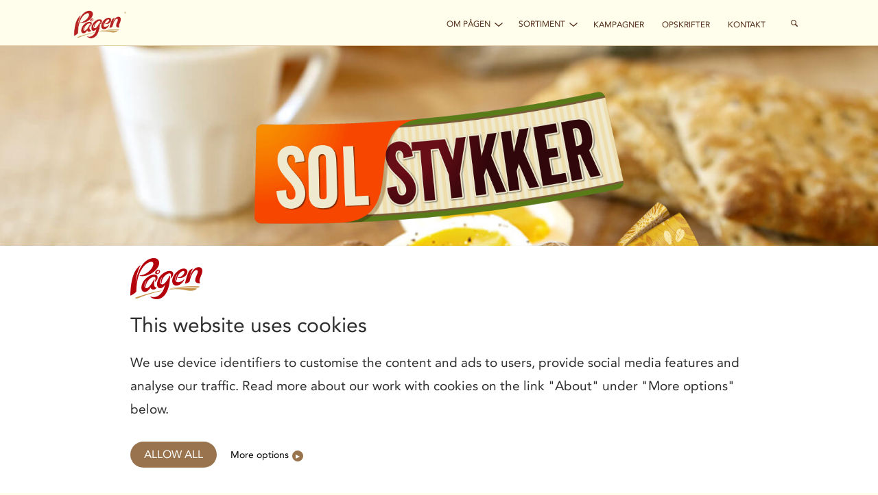

--- FILE ---
content_type: text/html; charset=utf-8
request_url: https://pagen.dk/sortiment/solstykker/
body_size: 26160
content:


<!DOCTYPE html>
<html lang="da" prefix="og: http://ogp.me/ns#">
<head>

	<script>
		function getCookie(cname) {
			var name = cname + "=";
			var ca = document.cookie.split(';');
			for (var i = 0; i < ca.length; i++) {
				var c = ca[i];
				while (c.charAt(0) === ' ') {
					c = c.substring(1);
				}
				if (c.indexOf(name) === 0) {
					return c.substring(name.length, c.length);
				}
			}
			return "";
		}
	</script>

		<!-- Google Tag Manager -->
	<script>
		(function (w, d, s, l, i) {
			w[l] = w[l] || []; w[l].push({
				'gtm.start':
					new Date().getTime(), event: 'gtm.js'
			}); var f = d.getElementsByTagName(s)[0],
				j = d.createElement(s), dl = l != 'dataLayer' ? '&l=' + l : ''; j.async = true; j.src =
					' https://www.googletagmanager.com/gtm.js?id=' + i + dl; f.parentNode.insertBefore(j, f);
		})(window, document, 'script', 'dataLayer', 'GTM-WJSK25X');</script>
	<!-- End Google Tag Manager -->


	

<meta http-equiv="X-UA-Compatible" content="IE=edge" />
<meta charset="utf-8">
<title>Solstykker - Spr&#248;de solsikkekerner er b&#229;de saftige og rige p&#229; fuldkorn</title>


<meta name="viewport" content="width=device-width">
<meta name="description" content="Solstykker med spr&#248;de solsikkekerner er b&#229;de saftige og rige p&#229; fuldkorn">



<meta property="og:description" content="Solstykker med spr&#248;de solsikkekerner er b&#229;de saftige og rige p&#229; fuldkorn">
<meta property="og:url" content="https://pagen.dk/sortiment/solstykker/">
<meta property="og:title" content="Solstykker - Spr&#248;de solsikkekerner er b&#229;de saftige og rige p&#229; fuldkorn" />
<meta property="og:image" content="https://pagen.dk/globalassets/produkter/morka-brod/solstykker_miljo_2021_dk.png?w=600&amp;h=315&amp;mode=crop&amp;resized=true">
<meta property="og:type" content="website">
<meta property="og:site_name" content="Pågen">
		<meta name="facebook-domain-verification" content="0pu94mzvsv65a8jn2j40ub0e6loh5f" />

<meta property="twitter:title" content="Solstykker - Spr&#248;de solsikkekerner er b&#229;de saftige og rige p&#229; fuldkorn">
<meta property="twitter:description" content="Solstykker med spr&#248;de solsikkekerner er b&#229;de saftige og rige p&#229; fuldkorn">
<meta property="twitter:url" content="https://pagen.dk/sortiment/solstykker/">
<meta property="twitter:image" content="https://pagen.dk/globalassets/produkter/morka-brod/solstykker_miljo_2021_dk.png?w=600&amp;h=315&amp;mode=crop&amp;resized=true">
<meta property="twitter:card" content="summary">


<link rel="canonical" href="https://pagen.dk/sortiment/solstykker/" />


<link href="/bundles/css?v=Mf60Zqch4v3N23vqVuTzrLu35_mGiSTE52Zoz96Lspw1" rel="stylesheet"/>





<!--[if IE]>
	<script src="/js/modernizer?v=si4eZFxzb92EodHqDHBVXak93BMpfiHclU76muQDkIY1"></script>

<![endif]-->
<!--[if lt IE 9]>
  <link rel="stylesheet" href="~/css/main.ie.css">
<![endif]-->

	



	
	<link rel="stylesheet" href="/css/modules/product/main.css" />
	<style>
		:root {
			--primary-text-color: #522f19;
			--secondary-text-color: #c8944e;
			--primary-tab-color: #f5ecd1;
			--secondary-tab-color: #fff;
			--primary-tab-text-color: #2e2e2e;
			--secondary-tab-text-color: #c8944e;
			}

	</style>


	


















	<!-- BEGIN -- Schema.org - StructuredData -->
	<!-- END -- Schema.org - StructuredData -->
</head>
<body  class="ProductPromotionPage">

		<!-- Google Tag Manager (noscript) -->
	<noscript>
		<iframe src=" https://www.googletagmanager.com/ns.html?id=GTM-WJSK25X"
				height="0" width="0" style="display:none;visibility:hidden"></iframe>
	</noscript>
	<!-- End Google Tag Manager (noscript) -->



	


	<div class="site-wrapper">
		

<div class="page-header">
	<!-- mainnav start -->
	<div class="main-nav">
		<div class="page-wrapper inner">
			<a href="/" class="main-nav-logo"></a>
			<nav class="main-nav-menu-wrapper">

				
					<ul class="main-nav-menu sm-priority">
						<li class="main-nav-menu-item">
							<a href="/sortiment/" class="toggle-mega current-link-active" data-toggeleclass="mega_products">
								<span>Sortiment</span>
								<span class="arrow">
									<img src="/img/icons/icon-arrow-color.svg" />
								</span>
							</a>
						</li>
					</ul>
				<ul class="main-nav-menu js-mobilemenu-open" >

					
							<li class="main-nav-menu-item">
								<a class=" toggle-mega" href="/om-pagen/" data-toggeleclass="1267">
									<span>Om P&#229;gen</span>
									<span class="arrow">
										<img src="/img/icons/icon-arrow-color.svg" />
									</span>
								</a>
							</li>
								<!--sortimentsida-->
								<li class="main-nav-menu-item">
									<a class=" toggle-mega" href="/sortiment/" data-toggeleclass="mega_products">
										<span>Sortiment</span>
										<span class="arrow">
											<img src="/img/icons/icon-arrow-color.svg" />
										</span>
									</a>
								</li>
								<li class="main-nav-menu-item">
									<a class="" href="/kampagner/"><span>Kampagner</span></a>
								</li>
								<li class="main-nav-menu-item">
									<a class="" href="/inspiration/opskrifter/"><span>Opskrifter</span></a>
								</li>
								<li class="main-nav-menu-item">
									<a class="" href="/kontakt/"><span>Kontakt</span></a>
								</li>
				</ul>

				<!-- Search button -->
				<button type="button" id="top_search_button" class="main-nav-search-button js-main-nav-search-toggle" data-searchurl="https://pagen.dk/sok/" data-button="#top_search_button" data-target="#top_search"></button>
				<a href="#mega_mobile" class="main-nav-burger toggle-mega" data-toggeleclass="mega_mobile"></a>
				<div id="top_search" class="main-nav-searchbar">

					<form action="/sok/" method="GET">
						<input type="search" name="q" class="main-nav-searchbar-input" id="top_search_input" placeholder="Skriv for at s&#248;ge..." autocomplete="off">
						<button type="button" class="main-nav-searchbar-submit" title="S&#248;g"></button>
						<button type="button" class="main-nav-searchbar-close js-main-nav-search-toggle" data-button="#top_search_button" data-target="#top_search"></button>
					</form>

				</div>
			</nav>
		</div>
	</div>

	<!-- Dynamic mega nav loop end -->
			<!--sortimentsida-->
		<!-- Om sidor innehåller undersidor = megameny -->
			<div id="1267" class="mega-nav button-dropdown-styling">
				<div class="inner">
					<div class="page-wrapper mega-nav-menu-holder">
						<div class="mega-nav-menu mega-nav-menu-lvl1">
							<div class="mega-nav-mobile-header">
								<button type="button" class="mega-back-mobile js-resetmega"><span>Tillbaka</span></button>
								<button type="button" class="mega-close-mobile js-closemega" title="Luk"></button>
							</div>
							<ul class="mega-nav-menu-list">
								<!-- topsidan -->
								<li class="mega-nav-menu-item parent-menu-item">
									<a href="/om-pagen/">
										<span>Om P&#229;gen</span>
									</a>
								</li>
								<!-- undersidor -->
									<li class="mega-nav-menu-item">
										<a href="/om-pagen/vores-historie/">Vores historie</a>
									</li>
									<li class="mega-nav-menu-item">
										<a href="/om-pagen/">Vores sociale ansvar</a>
									</li>
									<li class="mega-nav-menu-item">
										<a href="/inspiration/brod-og-sundhed/">Br&#248;d og sundhed</a>
									</li>
									<li class="mega-nav-menu-item">
										<a href="/om-pagen/sporgsmal--svar/">Sp&#248;rgsm&#229;l &amp; svar</a>
									</li>
									<li class="mega-nav-menu-item">
										<a href="/om-pagen/sponsering/">Sponsering</a>
									</li>
									<li class="mega-nav-menu-item">
										<a href="/om-pagen/job/">Job</a>
									</li>
							</ul>
							<div class="mobile-menu-image"></div>
						</div>
						<!-- Hämta text info för megameny -->
						<!-- title-text-three-images in mega menu desktop  start -->
<div class="desktop-only mega-about-dropdown-view title-text-button">
    <div class="mega-dropdown-content-container">
        <p class="h1"><i></i></p>

			<p></p>
    </div>
</div>
<!-- title-text-three-images in mega menu desktop end -->

					</div>

					<!-- title-text-button in mega menu desktop start -->
					<div class="mega-nav-category-holder">
						<div class="mega-nav-menu mega-nav-menu-lvl2 default-open" style="background-image:url(/globalassets/recept/2018/pagen-picture-perfect-mackan.png); ">
							<div class="page-wrapper">
								<button type="button" class="mega-close js-closemega" title="Luk"></button>
							</div>
						</div>
					</div>
					<!-- title-text-button in mega menu desktop start -->
				</div>
				<div class="mega-overlay"></div>
			</div>
			<!--sortimentsida-->
		<!-- Om sidor innehåller undersidor = megameny -->
			<!--sortimentsida-->
		<!-- Om sidor innehåller undersidor = megameny -->
			<!--sortimentsida-->
		<!-- Om sidor innehåller undersidor = megameny -->
			<!--sortimentsida-->
		<!-- Om sidor innehåller undersidor = megameny -->
	<!-- Dynamic mega nav loop end -->
	<!-- mega end -->
	<!-- Mobil Meny -->
	<div id="mega_mobile" class="mega-nav">
		<div class="inner">
			<div class="page-wrapper mega-nav-menu-holder">
				<div class="mega-nav-menu mega-nav-menu-lvl1">
					<div class="mega-nav-mobile-header">
						<button type="button" class="mega-close-mobile js-closemega" title="Luk"></button>
					</div>
					<ul class="mega-nav-menu-list">

									<li class="mega-nav-menu-item">
										<a class="has-children" href="/om-pagen/" data-panelid="1267">
											<span>Om P&#229;gen</span>
										</a>
										<span class="menu-arrow">
											<img src="/img/icons/icon-arrow-color.svg" />
										</span>
									</li>
									<li class="mega-nav-menu-item">
										<a class="" href="/kampagner/">
											Kampagner
										</a>
									</li>
									<li class="mega-nav-menu-item">
										<a class="" href="/inspiration/opskrifter/">
											Opskrifter
										</a>
									</li>
									<li class="mega-nav-menu-item">
										<a class="" href="/kontakt/">
											Kontakt
										</a>
									</li>

					</ul>
					<div class="mobile-menu-image"></div>
				</div>
			</div>
		</div>
		<div class="mega-overlay">
		</div>
	</div>

	<!-- mega end -->
	<!-- mega product start -->
	
	<div id="mega_products" class="mega-nav">
		<div class="inner">

			<div class="page-wrapper mega-nav-menu-holder">

<!-- title-text-three-images in mega menu desktop  start -->
<div class="desktop-only mega-about-dropdown-view title-text-three-images">
    <div class="mega-dropdown-content-container">
        <p class="h1">Noget for enhver smag<i>og tidspunkt p&#229; d&#248;gnet</i></p>

			<p><p>P&aring;gen har stor variation i sine produkter - og dermed vil alle kunne <br />finde noget der passer den enkeltes smag. Vores br&oslash;d kan bruges til alle m&aring;ltider, og P&aring;gen hj&aelig;lper til i hverdagen med at g&oslash;re m&aring;ltiderne ekstra l&aelig;kre. Vi har det perfekte br&oslash;d b&aring;de til morgenmaden, madpakken, aftensmaden eller den lille sult - og selvf&oslash;lgelig ogs&aring; kagen til eftermiddagskaffen. Hos os er der noget for enhver smag. <br />Til alle d&oslash;gnets tidspunkter.</p></p>
            <div class="grid dropdown-grid">
                <div class="row">
                    <div class="col-one-third">
                        <a href="/sortiment/nye-produkter/" title="" class="block-spotlight">
                            <img class="img-responsive" src="/globalassets/nya-produkt-sidor/grekiskt-lantbrod/hemma_lantbrod_dk.jpg" alt="">
                            <div class="block-spotlight-content">
                                <strong class="block-spotlight-title">Nye produkter</strong>
                            </div>
                        </a>
                    </div>
                    <div class="col-one-third">
                        <a href="/sortiment/" title="" class="block-spotlight">
                            <img class="img-responsive" src="/globalassets/hemsida-2018-19/allmanna-bilder/sortiment-sida.png" alt="">
                            <div class="block-spotlight-content">
                                <strong class="block-spotlight-title">Find din favorit bland alle produkter</strong>
                            </div>
                        </a>
                    </div>
                    <div class="col-one-third">
                        <a href="/sortiment/vores-klassikere/" title="" class="block-spotlight">
                            <img class="img-responsive" src="/globalassets/_dk/sortiment/jattefranska_1967.png" alt="">
                            <div class="block-spotlight-content">
                                <strong class="block-spotlight-title">P&#229;gens klassikere</strong>
                            </div>
                        </a>
                    </div>
                </div>
            </div>
    </div>
</div>
<!-- title-text-three-images in mega menu desktop end -->

				<div class="mega-nav-menu mega-nav-menu-lvl1">
					<div class="mega-nav-mobile-header">
						<button type="button" class="mega-close-mobile js-closemega" title="Luk"></button>
					</div>
					<ul class="mega-nav-menu-list">
						<li class="mega-nav-menu-item parent-menu-item">
							<a href="/sortiment/">
								<!--class="has-children" data-panelid="mobile_about"-->
								<span>Sortiment</span>
							</a>
						</li>
							<li class="mega-nav-menu-item">

									<a href="/sortiment/alle-brod/" class="has-children" data-panelid="catnav_3412">Alle br&#248;d</a>
									<span>
										<img src="/img/icons/icon-arrow-color.svg" />
									</span>

							</li>
							<li class="mega-nav-menu-item">

									<a href="/sortiment/alle-kager/" class="has-children" data-panelid="catnav_1307">Alle kager</a>
									<span>
										<img src="/img/icons/icon-arrow-color.svg" />
									</span>

							</li>
					</ul>
					<div class="mobile-menu-image"></div>
				</div>
			</div>

			<div class="mega-nav-category-holder">
					<div id="catnav_3412" class="mega-nav-menu mega-nav-menu-lvl2">
						<div class="page-wrapper">
							<div class="mega-nav-mobile-header">
								<button type="button" class="mega-back-mobile js-resetmega"><span>Tillbaka</span></button>
								<button type="button" class="mega-close-mobile js-closemega" title="Luk"></button>
							</div>

							<div class="lvl2-content-scroll">
								<div class="lvl2-content lvl2-content--products">
									<ul class="mega-nav-menu-list-product">
											<li class="mega-nav-menu-item">
												<a href="/sortiment/bohuskaka/">

													
													<img class="product-thumbnail" src="/globalassets/produkter/packshots/bohuskaka_2020_dk.png?w=320&amp;h=320&amp;mode=crop&amp;resized=true" />
													<span class="product-text">
														<span class="product-title">Bohuskaka</span><br />
														<span class="product-description">Lækre saftige og gyldenbagte teboller</span>
													</span>
												</a>
											</li>
											<li class="mega-nav-menu-item">
												<a href="/sortiment/frokoststykker/">

													
													<img class="product-thumbnail" src="/globalassets/nya-produkt-sidor/himla-go/frokoststykker.png?w=320&amp;h=320&amp;mode=crop&amp;resized=true" />
													<span class="product-text">
														<span class="product-title">Frokoststykker</span><br />
														<span class="product-description">Frokoststykker er et rigtig godt brød, der indeholder...</span>
													</span>
												</a>
											</li>
											<li class="mega-nav-menu-item">
												<a href="/sortiment/grodbrod/">

													
													<img class="product-thumbnail" src="/globalassets/produkter/packshots/grotbrod_dk.png?w=320&amp;h=320&amp;mode=crop&amp;resized=true" />
													<span class="product-text">
														<span class="product-title">Gr&#248;dbr&#248;d</span><br />
														<span class="product-description">Få en god start på dagen med et ordentligt morgenmåltid</span>
													</span>
												</a>
											</li>
											<li class="mega-nav-menu-item">
												<a href="/sortiment/hono-skargardsbrod/">

													
													<img class="product-thumbnail" src="/globalassets/produkter/packshots/skargardsbrod.png?w=320&amp;h=320&amp;mode=crop&amp;resized=true" />
													<span class="product-text">
														<span class="product-title">H&#246;n&#246; Sk&#230;rg&#229;rdsbr&#248;d</span><br />
														<span class="product-description">Hönö er roen fra den svenske skærgård, som du savner...</span>
													</span>
												</a>
											</li>
											<li class="mega-nav-menu-item">
												<a href="/sortiment/javisst/">

													
													<img class="product-thumbnail" src="/globalassets/produkter/packshots/javisst_2020_dk.png?w=320&amp;h=320&amp;mode=crop&amp;resized=true" />
													<span class="product-text">
														<span class="product-title">Javisst</span><br />
														<span class="product-description">Fuldkornsklemmer med havre og rug</span>
													</span>
												</a>
											</li>
											<li class="mega-nav-menu-item">
												<a href="/sortiment/jattefranska/">

													
													<img class="product-thumbnail" src="/globalassets/produkter/packshots/jattefranska_2020_dk.png?w=320&amp;h=320&amp;mode=crop&amp;resized=true" />
													<span class="product-text">
														<span class="product-title">J&#228;ttefranska</span><br />
														<span class="product-description">Brødet er meget velafbalanceret mellem salt, sødme...</span>
													</span>
												</a>
											</li>
											<li class="mega-nav-menu-item">
												<a href="/sortiment/lantbrod-med-havsalt/">

													
													<img class="product-thumbnail" src="/globalassets/nya-produkt-sidor/grekiskt-lantbrod/produkt_lantbrod_dk.png?w=320&amp;h=320&amp;mode=crop&amp;resized=true" />
													<span class="product-text">
														<span class="product-title">Lantbr&#246;d med Havsalt</span><br />
														<span class="product-description">Lækkert at riste eller dyppe i olivenolie til maden.
</span>
													</span>
												</a>
											</li>
											<li class="mega-nav-menu-item">
												<a href="/sortiment/levain/">

													
													<img class="product-thumbnail" src="/globalassets/produkter/packshots/levain_2020_dk.png?w=320&amp;h=320&amp;mode=crop&amp;resized=true" />
													<span class="product-text">
														<span class="product-title">Levain</span><br />
														<span class="product-description">Usødet surdejsbrød kun de allerbedste råvarer
</span>
													</span>
												</a>
											</li>
											<li class="mega-nav-menu-item">
												<a href="/sortiment/lingongrova/">

													
													<img class="product-thumbnail" src="/globalassets/produkter/packshots/lingongrova_2020_dk.png?w=320&amp;h=320&amp;mode=crop&amp;resized=true" />
													<span class="product-text">
														<span class="product-title">LingonGrova</span><br />
														<span class="product-description">Den bedste sandwich med fuldkornsrug, surdej og tyttebær</span>
													</span>
												</a>
											</li>
											<li class="mega-nav-menu-item">
												<a href="/sortiment/pagenlimpan/">

													
													<img class="product-thumbnail" src="/globalassets/produkter/packshots/pagenlimpa_2020_dk.png?w=320&amp;h=320&amp;mode=crop&amp;resized=true" />
													<span class="product-text">
														<span class="product-title">P&#229;genlimpan</span><br />
														<span class="product-description">Blød, saftig svensk klassiker!</span>
													</span>
												</a>
											</li>
											<li class="mega-nav-menu-item">
												<a href="/sortiment/rasker/">

													
													<img class="product-thumbnail" src="/globalassets/nya-produkt-sidor/rasker/rasker_dk_2025.png?w=320&amp;h=320&amp;mode=crop&amp;resized=true" />
													<span class="product-text">
														<span class="product-title">Rasker</span><br />
														<span class="product-description">Ristet brød, der er både sundt og lækkert med masser...</span>
													</span>
												</a>
											</li>
											<li class="mega-nav-menu-item">
												<a href="/sortiment/roastn-toast/">

													
													<img class="product-thumbnail" src="/globalassets/produkter/packshots/roastntoast_2020_dk.png?w=320&amp;h=320&amp;mode=crop&amp;resized=true" />
													<span class="product-text">
														<span class="product-title">Roast&#180;n Toast</span><br />
														<span class="product-description">Lækker toast med birkes</span>
													</span>
												</a>
											</li>
											<li class="mega-nav-menu-item">
												<a href="/sortiment/rug-levain/">

													
													<img class="product-thumbnail" src="/globalassets/produkter/packshots/raglevain_2020_dk.png?w=320&amp;h=320&amp;mode=crop&amp;resized=true" />
													<span class="product-text">
														<span class="product-title">Rug Levain</span><br />
														<span class="product-description">Rustikt surdejsbrød med spirede rugkerner</span>
													</span>
												</a>
											</li>
											<li class="mega-nav-menu-item">
												<a href="/sortiment/skorper-kardemomme/">

													
													<img class="product-thumbnail" src="/globalassets/nya-produkt-sidor/skorpor/kardemumma_240g_2023.png?w=320&amp;h=320&amp;mode=crop&amp;resized=true" />
													<span class="product-text">
														<span class="product-title">Skorper Kardemomme</span><br />
														<span class="product-description">Klassiske, sprøde hvedeskorper med fintkværnet kardemomme....</span>
													</span>
												</a>
											</li>
											<li class="mega-nav-menu-item">
												<a href="/sortiment/skorpor-fullkorn/">

													
													<img class="product-thumbnail" src="/globalassets/nya-produkt-sidor/skorpor/fullkorn_240g_2023.png?w=320&amp;h=320&amp;mode=crop&amp;resized=true" />
													<span class="product-text">
														<span class="product-title">Skorpor Fullkorn</span><br />
														<span class="product-description">Usødede fuldkornsskorper med højt fiberindhold og naturlig...</span>
													</span>
												</a>
											</li>
											<li class="mega-nav-menu-item">
												<a href="/sortiment/skanskt-lantbrod/">

													
													<img class="product-thumbnail" src="/globalassets/nya-produkt-sidor/langtan/produkt_skansktlantbrod.png?w=320&amp;h=320&amp;mode=crop&amp;resized=true" />
													<span class="product-text">
														<span class="product-title">Sk&#229;nskt Lantbr&#246;d</span><br />
														<span class="product-description">Skånskt Lantbröd er et fyldigt, mørkt brød med en rig...</span>
													</span>
												</a>
											</li>
											<li class="mega-nav-menu-item">
												<a href="/sortiment/solstykker/">

													
													<img class="product-thumbnail" src="/globalassets/produkter/packshots/solstykker_2021.png?w=320&amp;h=320&amp;mode=crop&amp;resized=true" />
													<span class="product-text">
														<span class="product-title">Solstykker</span><br />
														<span class="product-description">Solstykker med sprøde solsikkekerner er både saftige...</span>
													</span>
												</a>
											</li>
									</ul>

								</div>
							</div>
						</div>
					</div>
					<div id="catnav_1307" class="mega-nav-menu mega-nav-menu-lvl2">
						<div class="page-wrapper">
							<div class="mega-nav-mobile-header">
								<button type="button" class="mega-back-mobile js-resetmega"><span>Tillbaka</span></button>
								<button type="button" class="mega-close-mobile js-closemega" title="Luk"></button>
							</div>

							<div class="lvl2-content-scroll">
								<div class="lvl2-content lvl2-content--products">
									<ul class="mega-nav-menu-list-product">
											<li class="mega-nav-menu-item">
												<a href="/sortiment/gifflar/gifflar-kanel/">

													
													<img class="product-thumbnail" src="/globalassets/produkter/packshots/gifflar_kanel_2020_1.png?w=320&amp;h=320&amp;mode=crop&amp;resized=true" />
													<span class="product-text">
														<span class="product-title">Gifflar Kanel</span><br />
														<span class="product-description">Bagt med en et lækkert og smagsrigt kanelfyld</span>
													</span>
												</a>
											</li>
											<li class="mega-nav-menu-item">
												<a href="/sortiment/gifflar/gifflar-kardemomme/">

													
													<img class="product-thumbnail" src="/globalassets/nya-produkt-sidor/gifflar/gifflar_kardemumma_2026.png?w=320&amp;h=320&amp;mode=crop&amp;resized=true" />
													<span class="product-text">
														<span class="product-title">Gifflar Kardemomme</span><br />
														<span class="product-description">Gifflar Kardemomme, en kiks med vidunderligt lækkert...</span>
													</span>
												</a>
											</li>
											<li class="mega-nav-menu-item">
												<a href="/sortiment/gifflar/gifflar-vanilje/">

													
													<img class="product-thumbnail" src="/globalassets/produkter/packshots/gifflar_vanilj_2020_1.png?w=320&amp;h=320&amp;mode=crop&amp;resized=true" />
													<span class="product-text">
														<span class="product-title">Gifflar Vanilje</span><br />
														<span class="product-description">Er så lækre at de let bliver en favorit</span>
													</span>
												</a>
											</li>
											<li class="mega-nav-menu-item">
												<a href="/sortiment/semlebullar/">

													
													<img class="product-thumbnail" src="/globalassets/nya-produkt-sidor/semlebullar/semlebullar_8-pack_2025.png?w=320&amp;h=320&amp;mode=crop&amp;resized=true" />
													<span class="product-text">
														<span class="product-title">Semlebullar</span><br />
														<span class="product-description">Den lækreste semla er lavet af dig! Ekstra fine semlaboller...</span>
													</span>
												</a>
											</li>
											<li class="mega-nav-menu-item">
												<a href="/sortiment/sma-kanelbullar/">

													
													<img class="product-thumbnail" src="/globalassets/nya-produkt-sidor/sma-kanelbullar/sma-kanelbullar-2023.png?w=320&amp;h=320&amp;mode=crop&amp;resized=true" />
													<span class="product-text">
														<span class="product-title">Sm&#229; Kanelbullar</span><br />
														<span class="product-description">Små, saftige boller med kanelfyld</span>
													</span>
												</a>
											</li>
											<li class="mega-nav-menu-item">
												<a href="/sortiment/sma-semlebullar/">

													
													<img class="product-thumbnail" src="/globalassets/nya-produkt-sidor/mini-semlebullar/sma_semlebullar_2025.png?w=320&amp;h=320&amp;mode=crop&amp;resized=true" />
													<span class="product-text">
														<span class="product-title">Sm&#229; Semlebullar</span><br />
														<span class="product-description">Små saftige Semlebullarr bagt med vores fineste kardemomme</span>
													</span>
												</a>
											</li>
											<li class="mega-nav-menu-item">
												<a href="/sortiment/vanillas/">

													
													<img class="product-thumbnail" src="/globalassets/nya-produkt-sidor/vanillas/vanillas-2023.png?w=320&amp;h=320&amp;mode=crop&amp;resized=true" />
													<span class="product-text">
														<span class="product-title">Vanillas</span><br />
														<span class="product-description">Små, luftige hvedeboller med vaniljecreme</span>
													</span>
												</a>
											</li>
									</ul>

								</div>
							</div>
						</div>
					</div>

			</div>

						<div class="mega-nav-category-holder">
							<div class="mega-nav-menu mega-nav-menu-lvl2 default-open" style="background: #fffced; ">
								<div class="page-wrapper">
									<button type="button" class="mega-close js-closemega" title="Luk"></button>
								</div>
							</div>
						</div>

		</div>

		<div class="mega-overlay">
		</div>

	</div>
	<!-- mega product end -->


</div>


			<div class="empty-banner"></div>

		


		<div class="" >
			








<main class="product-template">
	<header class="product-hero">
		<div class="product-hero__hidden-heading">
			<h1>Solstykker</h1>
			
		</div>
		<div class="product-hero__content">
					<div class="product-hero__bg product-hero__desktop" style="background-image: url(/globalassets/nya-produkt-sidor/solstykker/solstykker_hero.jpg)"></div>
					<div class="product-hero__bg product-hero__mobile" style="background-image: url(/globalassets/nya-produkt-sidor/solstykker/solstykker_hero.jpg)"></div>
							<div class="product-hero__logo">
					<img src="/globalassets/nya-produkt-sidor/solstykker/solstykker_logo.png" alt="">
				</div>
							<div class="product-hero__image">
					<img src="/globalassets/nya-produkt-sidor/solstykker/solstykker.png" alt="" class="paralllax" style="--parallax-y: 50px;">
				</div>
		</div>
	</header>
	<div class="product-hero__secondary">
		
		<div class="product-hero__secondary__bg-1 parallax" style="--parallax-y: -200px; background-image: url(/globalassets/nya-produkt-sidor/bg-grain.png)"></div>
		<div class="product-hero__secondary__content">
			<div class="product-hero__secondary__logo-wrapper">
					<div class="product-hero__secondary__logo">
						<img src="/globalassets/nya-produkt-sidor/solstykker/solstykker_logo.png" alt="">
						
					</div>
							</div>
		</div>
	</div>

	<div class="product-tabs__wrapper">
		<div class="product-tabs page-wrapper" id="js-product-tabs">
			<button data-tabid="js-primary-tab" class="product-tabs__tab is-active">Solstykker</button>
			<button data-tabid="js-secondary-tab" class="product-tabs__tab">Ingredienser &amp; n&#230;ringsindhold</button>
			<div class="product-tabs__line">
				<svg xmlns="http://www.w3.org/2000/svg" width="546.624" height="2.053" viewBox="0 0 546.624 2.053" preserveAspectRatio="none">
					<path id="Avskilljare2_NÃ¤ring" data-name="Avskilljare2 NÃ¤ring" d="M549.607,4650.132c1.211-.027,2.382-.058,3.644-.082,1.2-.023,2.606-.02,2.8.005s-.116.054-.182.082c-.016.007.057.014.113.026.559,0,1.232.007,1.708,0,1.872-.031,3.667-.067,5.521-.1,1.257-.022,2.314-.013,3.32.027.273.01.387.026.658.036,1.291.051,2.781.059,4.4.026,1.2-.024,1.929-.087,3.643-.07,1.486.015,2.258-.03,3.426-.036.553,0,1.211,0,1.736.014s1.046.029,1.565.008c.917-.038,1.728-.028,2.617,0l1.73.048c1.256.006,1.745-.017,2.224-.041.229-.012.533-.029.844-.031,2.642-.009,5.156-.048,7.859-.041.4,0,.871,0,1.179.012.811.022,1.451.056,2.346.067.867.011,1.982,0,2.96,0a10.005,10.005,0,0,1,1.762.078c-.047.043-.189.086-.219.129-.016.022,1.59.05,2.009.035.7-.025,1.146-.06,1.943-.079s2.153,0,2.829-.031c1.24-.064,3.379-.082,5.023-.125l-.084,0,3.98.042c.447-.034.811-.066,1.289-.095.062,0,.813,0,1.051.008a1.288,1.288,0,0,1,.4.038c-.041.043-.217.085-.262.128a7.905,7.905,0,0,0,1.627.081c1.121.014,2.163.042,3.612.03,1.7-.08,2.778-.171,3.471-.266l2.813-.048c2.308.106,2.308.106,7.149.126l-.1,0-2.513.062c-.144,0-.292.015-.232.019.175.012.415.03.7.032,2.961.018,5.772-.006,8.417-.05.658-.011,1.022-.044,1.713-.075,1.429.012,2.966.029,4.541.038,4.623.025,9.1-.008,13.489-.054.614-.006.975-.043,1.453-.065l-.059,0c1.386,0,2.9-.021,3.908.037.257.015,1.048.026,1.6.026,4.127,0,8.382.025,11.747-.086,2.086.041,3.917.074,5.932.015.7-.021,1.575-.005,2.293.012,1.479.033,3.157.04,4.809.031,4.527-.024,9.012-.014,13.549,0,4.13.012,8.312,0,12.467,0q7.478.007,14.949.022,5.918.009,11.829.021l5.6.014q4.655.013,9.307.028,8.367.031,16.725.064c3.1.011,6.208.023,9.314.023q13.41,0,26.821-.006c2.28,0,4.556-.011,6.836-.016.8,0,1.6,0,2.281,0,.985.088-1.525.121-1.758.181.315.035,1.052.047,1.917.05,1.577,0,2.627-.016,2.922-.06a6.287,6.287,0,0,0,.662-.148c.093-.021.222-.042.375-.07q7.309-.053,14.764-.058c.322,0,.657.015,1.222.028-.239.024-.452.051-.773.076-.867.068-1.2.134-.532.21.466.053.243.113.346.183.922.016,1.947.043,3.09.052q8.485.071,17.031.132c1.393.01,2.891,0,4.336,0,.61,0,1.294,0,1.79.016.435.01.776.03.92.048a3.546,3.546,0,0,1-.589.035c-1.867.034-3.814.055-5.983.041-1.836-.013-3.688-.022-5.542-.03-.8,0-1.625,0-2.318,0-.958.06.492.086,1,.119a3.385,3.385,0,0,1,1.109.144,22.9,22.9,0,0,1-4.186.184c-.81,0-1.676,0-2.472.007-.572,0-1.331.015-1.558.031-1.292.091-3.646.13-6.121.166a1.56,1.56,0,0,0-.38.038c-.022,0,.2.013.366.016.361.006.75.011,1.143.013l4.293.026c.675,0,1.2.034.855.047-.261.01-.589.024-.921.025-1.022,0-2.193-.008-3.069.005-5.363.081-11.086.043-16.611.067-2.179.01-4.152-.012-5.865-.056-2.059-.053-4.158-.062-6.427-.023-1.246.022-2.364.016-3.506-.01a7.923,7.923,0,0,1-2.007-.124,12.956,12.956,0,0,0-2.037-.038c-1.239.042-2.272.087-4.222.04-.321-.008-1.184,0-1.658.014-.508.011-.821.032-1.274.047-1.416.046-2.292.045-3.654-.007-1.219-.046-2.39-.094-3.671-.145-.418.028-.573.052-1,.063-.394.01-1.34.014-1.6.005-.7-.025-1.19-.057-1.739-.087-1.194-.065-1.774-.145-3.981-.218l.446.2-2.26.025c-.574.007-1.451.011-1.65.025-1.907.135-5.574.1-8.743.112-.88,0-1.9-.024-2.723-.044-.778-.019-.445-.05-.462-.079s-.935-.077-.6-.1c.978-.069-.021-.086-1.6-.1-1.566-.084-3.4-.088-5.726-.033-.968.023-2.331.027-3.525.038-1.016.009-2.054.016-2.471.056a16.534,16.534,0,0,0,2.044.068c1.157.015,2.35.028,3.431.049a6.561,6.561,0,0,1,.906.05c-.035.017-.638.035-1.1.046-.844.022-1.851.043-2.871.022-2.2-.045-4.509,0-6.747-.016-2.044-.01-4.092-.022-6.107.016-.627.011-1.61,0-2.417,0q-2.16-.009-4.3-.022c-3.585-.021-6.559.008-8.7.118-.561.029-1.438.051-1.961.069-1.776.015-2.547-.031-3.711-.044-1.8.011-3.621.014-5.054.066-.6.022-1.651.008-2.2-.017-.5-.022-.726-.052-1.214-.075-.333-.015-.911-.024-1.683-.044l-.611.089c-.242.035-1.019.047-1.873.044-1.013,0-2-.016-3.019-.024l-2.177.066a7.1,7.1,0,0,1-1.428-.067,33.658,33.658,0,0,0-3.449-.1c-2.569-.015-4.911.016-7.5.04-.477-.018-.928-.043-1.581-.057-.384-.008-1.415,0-1.6.006-1.2.068-2.582.063-4.136.02-1.215-.034-2.56-.04-4.087-.039q-14.286.011-28.571.024c-1.441,0-2.9,0-4.336,0-1.635,0-3.263.011-5.015.018-.284.041-.457.075-.779.108-.108.011-.583.023-.91.024s-.844-.01-.978-.02c-.42-.032-.7-.067-1.022-.1-3.372-.023-3.374-.024-6.886.017-.141.023-.319.051-.477.078a7,7,0,0,1-1.261.063c-.619-.015-.55-.035-.61-.057-.273-.1-.467-.1-3.242-.122-2.868-.022-5.7-.038-8.56,0-1.242.016-2.384,0-3.628-.005-1.948-.016-2.746.006-3.734.078-.176.013-.291.027-.487.04-.092.006-.308.01-.48.015-1.694,0-1.406-.066-2.373-.089-1.027-.024-2.17-.041-3.361-.064l-6.3.171-3.308-.093c-1.005.013-2.194.023-3.257.043-1.252.023-2.4.053-3.586.08-2.476-.03-4.928.024-7.393,0-1.867-.016-3.663-.017-5.473.011-.514.007-1.447.01-1.774,0-1.89-.061-3.51,0-5.356.01-.457-.009-1.051-.017-1.525-.03-1.354-.037-2.685-.059-4.564-.046-2.012.014-4.073.009-6.122-.015-1.545-.019-3.262-.023-4.914-.027-2.327-.005-4.46-.032-6.415-.072-2.161-.043-4.275-.049-6.554-.02l-2.588.031c-3.376-.041-6.876-.085-10.408-.126-1.167-.013-2.42-.017-3.633-.026-1.421-.01-2.979-.01-4.237-.032-3.234-.055-6.421-.047-9.688-.012l.067,0c-3.612-.056-7.432-.089-11.258-.121-.375,0-.894,0-1.2.006-.487.011-1,.026-1.227.044-.285.023.086.04.86.044.4,0,.948,0,1.162.01a6.2,6.2,0,0,1,.724.055,5.637,5.637,0,0,1-.672.033c-.752.011-1.586.016-2.368.025s-1.553.021-2.327.031l.067,0-1.242-.091c.692-.056,1.52-.121,2.262-.187.214-.019.211-.041.246-.062a2.382,2.382,0,0,0-.321-.017c-.336-.006-.712-.01-1.08-.011-.138,0-.363.007-.444.013-1.124.079-2.865.069-4.522.04-1.458,0-1.781.042-2.49.066-1.235.042-2.618.067-4.524.049-.1-.066.363-.124,1.074-.185,1.152-.1.491-.128-3.044-.159-.122.019-.286.039-.356.058-.149.043.139.094-.442.126a21.224,21.224,0,0,0-3.324.384c-.229.036-1.2.066-2.208.064q-2.432-.006-4.845-.02a2.4,2.4,0,0,1-.306-.018c-.022-.006.063-.015.177-.02s.3-.01.478-.012c1.01-.008,2.1-.013,2.645-.048.574-.036,1.224-.075.71-.12-1.29-.016-2.369.013-3.552.019-.022-.051-.179-.1-.029-.152s.606-.1.986-.152l-5.268.028,2.35.114c-1.241.064-2.731.113-4.287.16-1.384-.024-2.44-.056-2-.116.486-.067-.05-.123-1.2-.183l-2.208.2a.588.588,0,0,0-.15.02.454.454,0,0,0,.216.085c.2.04,1.763.073,2.845.057.895-.014,1.625-.041,2.428-.062l6.406,0c-1.531.087-3.819.14-6.682.135-2.069,0-3.489.041-5.255.054-1.179-.016-2.3-.035-3.485-.046s-2.467-.01-3.671-.042a7.98,7.98,0,0,1,.83-.148c.515-.058.381-.115.158-.172a15.031,15.031,0,0,0-1.721-.044c-.911.01-1.709.042-1.339.063.728.041,1.142.074-.005.116-.3.01-.179.04-.036.059.311.042-.273.069-1,.1-.96.035-2.7.04-3.066.1-.188.031-.982.023-1.466.01-.656-.017-1.176-.04-1.775-.06-1.21-.04-3.736-.039-4.5.009-.808.051-2.007.07-3.467.079-.4,0-1.044.006-1.2,0-1.775-.082-4.55-.045-6.739-.074-.763-.01-1.165-.053-1.772-.084-3.779.021-5.418.133-7.621.226.73.06,2.2.077,3.887.086q3.66.016,7.3.039c2.415.014,4.619.06,7.143.06a2.6,2.6,0,0,1,.488.034c-.049.011-.486.028-.749.028-2.691,0-5.441.007-8.057-.01-4.895-.032-9.72-.078-14.554-.12-.972-.009-2-.022-2.53-.058.2-.038,1.118-.033,1.864-.039a16.218,16.218,0,0,0,1.784-.043c-.1-.019-1.165-.043-1.883-.047-2.026-.013-4.114-.017-5.757.04-.726.026-1.463.023-2.247.008-1.4-.027-2.692-.023-4.135,0-1.465.025-3.083.039-4.486.056-2.929-.07-2.925-.071-6.895-.1q-5.817-.038-11.65-.071c-.2,0-.437,0-.616,0-2.355-.038-4.96.056-7.066-.007-2.062-.062-4.586-.065-6.9-.086-2.27-.02-4.358-.039-5.684-.121l-2.843.072.067,0c-1.141-.046-3.552-.047-3.6-.132-.008-.015-.685-.034-1.178-.043-1.266-.021-2.6-.038-3.912-.056a21.924,21.924,0,0,0-2.561.058.257.257,0,0,0-.136.042l.081,0c-.788.007-1.621.022-2.356.018-1.026-.007-.761-.044-.852-.071a4.55,4.55,0,0,0-.592-.035,12.469,12.469,0,0,0-1.305.032c-.252.02-.374.042-.672.06-.176.011-.576.024-.89.024-.33,0-.812-.009-1-.02-1.16-.066-.83-.156-2.732-.211a19.1,19.1,0,0,0-3.574-.239c-1.484-.047-2.21-.115-1.948-.2.225-.07.159-.14-.684-.21-.8-.067.04-.117,1.965-.162q3.592-.082,7.17-.167c.315.023.552.048.969.069.345.018,1.5.01,1.45-.007a1.813,1.813,0,0,0-.4-.034c-.659-.011-1.4-.017-2.113-.025-.018-.06.3-.109,2.03-.146,3.183-.068,6.447-.1,10.117-.068,1.207.009,2.5.008,3.653.022.7.009,1.329.035,1.709.058a3.938,3.938,0,0,1-.661.052c-1.165.069-1.215.095-.954.193.131.049-.128.1-.169.148,0,0,.288.011.473.013s.475,0,.569,0c.252-.01.516-.022.607-.035.293-.042.51-.084.782-.13,1.58,0,3.038.006,4.421,0,1.448-.009,2.278.03,3.456.038,1,.007,2.086.018,3.02-.006,1.962-.05,4.235-.057,6.531-.059,1.7,0,3.248-.01,4.661-.049,2.045-.056,4.506-.07,7.054-.072,3.535,0,7.127.007,10.592-.012,7.451-.041,14.87-.046,22.38-.03,4.572.011,9.145,0,13.393.078,1.161.021,2.5.013,3.613-.009,1.913-.038,3.92-.036,6.029-.036q6.529,0,13.062-.012c2.35,0,2.347-.006,5.277.062l2.476-.048c1.06-.02,2.063-.015,2.756.019.763.036,1.45.039,2.5.013.333-.008,1.217,0,1.635.01.615.016,1.038.041,1.52.061,4.825-.114,9.806-.165,15.38-.142,3.3.013,6.618.02,9.93.029.617,0,1.245,0,1.861,0,3.725-.013,5.865-.008,7.832.023.743.012,1.385.031,2.224.05,1.167-.026,2.343-.053,3.561-.079,1.767-.036,3.477-.085,5.743-.043,1.765-.015,3.536-.059,5.336-.015a14.647,14.647,0,0,1,2.181.165l1.1-.134c.479,0,.968-.008,1.215,0,1.953.045,3.838.05,5.779,0,.477-.012,1.088-.022,1.672-.025a6.938,6.938,0,0,1,1.156.037c0,.014-.091.029-.141.043-.593.018-1.218.035-1.747.055-.087,0,.25.02.391.031.175,0,.456-.005.509-.01.286-.026.516-.052.766-.079.4,0,.851,0,1.18-.01,4.1-.088,8.18-.055,12.263,0,.173,0,.289.01.431.015-.588,0-1.182,0-1.762,0-.753,0-1.144.033-.574.04.334,0,.834.006,1.076,0C548.887,4650.165,549.22,4650.147,549.607,4650.132Zm274.663,1.44h.05l.812.015Zm-388.313-.265c.113-.005.245-.009.334-.015a.652.652,0,0,0,.1-.013l-.365.031Zm32.5-.3c-.184.01-1.07.008-.394.031l.33-.033Zm285.9.453c1.824-.128,1.824-.128-.322-.19-1.434.021-3.109.031-3.828.1Zm-309.188-.167c1.268-.06,2.724-.119.737-.208-.721.052-1.478.1-1.947.145C443.7,4651.256,444.218,4651.281,445.172,4651.292Zm314.928-.1c-.672-.026-1.119-.048-1.7-.064-.2-.006-.94,0-1.051.007-.23.015-.42.038-.232.052.228.016.834.032,1.334.035C758.869,4651.226,759.365,4651.208,760.1,4651.194Zm-171.643-.97c-.187,0-.4,0-.541,0a2.239,2.239,0,0,0-.29.015c.206.034.446.068.71.1.037.005.285.012.391.011.158,0,.351-.008.4-.014C589.485,4650.3,589.557,4650.256,588.457,4650.224Zm11.97,0a15.059,15.059,0,0,0-1.764-.041,1.909,1.909,0,0,0-.479.034c.284.034,1.245.058,1.8.045A3.53,3.53,0,0,0,600.427,4650.229Zm-248.98-.079c-.243-.019-.333-.039-.545-.041-.551,0-1.177,0-1.732,0-.483,0-.14.035.617.042C350.27,4650.156,350.831,4650.151,351.447,4650.15Zm436.12,1.2-.46-.032c-.276.008-.707.015-.78.025s.289.02.457.031Zm-292.887-.173-.665-.021c-.226.009-.524.018-.638.028-.038,0,.394.013.611.02Zm21.546-.93.413-.03c-.161,0-.438-.007-.463-.006-.186.009-.322.02-.474.03Zm-129.67,1.123-.489.007.666.016.279-.013Zm471.926-.334H859l-.328-.021-.431.009Zm-30.869-.356-.241.017c.16,0,.37.008.469.006.131,0,.176-.01.258-.016Zm-405.242.872-.374-.009-.069.015Z" transform="translate(-329.178 -4649.953)" />
				</svg>
			</div>
		</div>
		<div class="product-tabs__content_wrapper" id="js-product-tabs-content">
			<div class="product-tabs__content is-active" data-tabid="js-primary-tab">
				<div class="product-tabs__content-inner">
					<h1 class="product-tabs__heading is-dual-colored"><span>Solstykker med sprøde solsikkekerner </span><br />er både saftige og rige på fuldkorn</h1>
					
					<svg xmlns="http://www.w3.org/2000/svg" width="629.419" height="39.183" viewBox="0 0 629.419 39.183" class="product-tabs__divider">
						<defs>
							<style>
								.product-tabs__divider .a {
									fill: none;
									stroke: #c8944e;
									stroke-miterlimit: 10;
									stroke-width: 2.259px;
								}
							</style>
						</defs>
						<g transform="translate(1.129 1.147)"><g transform="translate(0 0)"><path class="a" d="M610.182,1653.138c-2.19-2.869-19.662-16.214-23.14-11.038-2.284,3.4,9.188,10.531,12.007,11.308" transform="translate(-483.098 -1637.456)" /><path class="a" d="M562.51,1652.519c2.914-3.969-17.243-16.733-22.156-12.925-4.184,3.245,9.88,12.025,11.165,12.836" transform="translate(-462.398 -1636.567)" /><path class="a" d="M521.9,1652.83c.68-2.713-17.926-16.917-23.245-14.094-3.106,1.649,2.994,7.182,4.3,8.408a52.3,52.3,0,0,0,7.095,5.416" transform="translate(-444.057 -1636.335)" /><path class="a" d="M476.9,1651.957c.31-4.137-19.932-19.81-22.69-13.472-2.414,5.545,5.6,11.275,11.7,14.014" transform="translate(-424.736 -1635.733)" /><path class="a" d="M433.428,1653.87c.675-3.766-17.675-14.837-25.117-13.173-7.689,1.718,10.69,13.817,10.56,13.534" transform="translate(-403.961 -1637.284)" /><path class="a" d="M611.49,1662.7c-2.07,2.39-18.6,14.587-22.55,12.274-4.917-2.878,7.061-11.36,10.561-12.093" transform="translate(-483.549 -1647.013)" /><path class="a" d="M563.315,1663.107c-5.711,4.965-20.554,15.793-24.263,11.1-3.352-4.236,9.11-10.726,12.844-11.19" transform="translate(-461.918 -1647.154)" /><path class="a" d="M519.409,1663.789c-4.018,1.879-22.077,16.415-27,10.835-2.377-2.693,9.84-11.4,14.015-11.285" transform="translate(-441.561 -1647.295)" /><path class="a" d="M473.483,1664.575c-1.478,1.676-22.152,12.807-26.059,10.517-3.382-1.981,13.088-11.456,16.354-10.517" transform="translate(-421.753 -1647.809)" /><path class="a" d="M429.359,1665.577c-.354,1.787-22.366,12.143-26.469,9.705-4.685-2.783,11.149-10.5,14.335-10.335" transform="translate(-402.03 -1648)" /><path class="a" d="M682.455,1680.138c-2.839-.09-5.413-.09-8.414-.09-53.18.588-106.786-17.128-159.965-16.54-29.162,0-57.9,1.176-87.081.891" transform="translate(-412.987 -1647.363)" /><path class="a" d="M1306.662,1661.766c-17.59-.217-34.744-.217-52.328-.805-19.3-.588-38.168-.294-57.466-.588-19.9-.134-39.719,3.339-59.7,7.252-23.529,4.607-47.215,9.83-71,10.127" transform="translate(-693.51 -1645.991)" /><path class="a" d="M1293.242,1650.889c2.19-2.869,19.662-16.213,23.139-11.037,2.284,3.4-9.188,10.531-12.007,11.308" transform="translate(-793.167 -1636.469)" /><path class="a" d="M1341.088,1650.271c-2.915-3.969,17.241-16.733,22.155-12.923,4.185,3.244-9.878,12.023-11.165,12.834" transform="translate(-814.04 -1635.58)" /><path class="a" d="M1380.976,1650.58c-.682-2.712,17.926-16.916,23.245-14.093,3.106,1.649-2.993,7.182-4.3,8.408a52.205,52.205,0,0,1-7.094,5.416" transform="translate(-831.663 -1635.348)" /><path class="a" d="M1426.766,1649.708c-.31-4.138,19.932-19.809,22.691-13.472,2.412,5.545-5.6,11.274-11.7,14.013" transform="translate(-851.766 -1634.746)" /><path class="a" d="M1467.2,1651.621c-.675-3.767,17.674-14.836,25.116-13.172,7.69,1.717-10.689,13.816-10.561,13.533" transform="translate(-869.505 -1636.297)" /><path class="a" d="M1291.717,1660.445c2.07,2.391,18.6,14.587,22.551,12.274,4.916-2.877-7.062-11.359-10.561-12.093" transform="translate(-792.497 -1646.025)" /><path class="a" d="M1339.021,1660.857c5.712,4.965,20.554,15.794,24.264,11.1,3.351-4.237-9.111-10.726-12.843-11.19" transform="translate(-813.258 -1646.167)" /><path class="a" d="M1380.99,1661.54c4.017,1.88,22.075,16.415,27,10.836,2.378-2.693-9.839-11.4-14.016-11.285" transform="translate(-831.678 -1646.307)" /><path class="a" d="M1427.536,1662.325c1.478,1.676,22.152,12.807,26.06,10.517,3.381-1.981-13.087-11.457-16.356-10.517" transform="translate(-852.106 -1646.821)" /><path class="a" d="M1471.024,1663.327c.354,1.787,22.366,12.143,26.468,9.706,4.685-2.783-11.149-10.5-14.336-10.336" transform="translate(-871.192 -1647.012)" /></g><path class="a" d="M964.769,1684.423c-1.9,1.326-8.876-2.73-10.27-4.174-3.929-4.066-2.34-10.124,3.635-13.421,9.354-5.161,15.977-.091,16.366,5.24.37,5.055-1.353,8.921-7.027,12.649Z" transform="translate(-643.554 -1647.882)" /><path class="a" d="M1023.111,1681.044c-7.409-9-20.135,3.045-21.82,9.4C1001.291,1690.444,1029.147,1688.386,1023.111,1681.044Z" transform="translate(-665.034 -1653.651)" /><path class="a" d="M925.877,1691.685c-8.636-.013-24.218-2.527-21.085-9.056,3.2-6.673,21.03,4.5,21.625,8.762Z" transform="translate(-622.503 -1654.85)" /></g>
					</svg>
					<div class="product-tabs__image-block">
							<img class="product-tabs__image-block__image" src="/globalassets/nya-produkt-sidor/solstykker/solstykker_miljo.jpg" alt="">
					</div>
				</div>
			</div>
				<div class="product-tabs__content" data-tabid="js-secondary-tab" style="background-image:url(/globalassets/nya-produkt-sidor/grainbag.svg);">
					<div class="product-tabs__content-inner">
						<div class="product-summary">
							<div class="product-summary__item">
										<div class="product-summary__media">
												<img class="product__summary__image" src="/globalassets/nya-produkt-sidor/solstykker/solstykker_ingredienser.jpg" alt="">
										</div>
								<h2 class="h3">Ingredienser</h2>
								<div class="product-summary__ingredients">
									<p>Vand, fuldkorns<strong>hvede</strong>mel*, <strong>hvede</strong>mel, kn&aelig;kkede&nbsp;<strong>rug</strong>kerner*, surdej baseret p&aring; fuldkorns<strong>rug</strong>* og&nbsp;<strong>hvede</strong>, solsikkekerner (8%), fuldkornsdurum<strong>hvede,</strong>&nbsp;<strong>hvede</strong>gluten, h&oslash;rfr&oslash;, sukker, &aelig;ble, koldpresset rapsolie, g&aelig;r, surhedsregulerende middel (citronsyre), <strong>byg</strong>malt og salt.<br /><br />*Fuldkornsindhold: 40%, svarende til 52% af t&oslash;rv&aelig;gten.&nbsp;</p>
									<p>
										<strong>Overf&#248;lsomhed</strong><br>
										<span><span>Indeholder gluten. </span>

</span>
										<br>
L&#230;s mere om <a href="/allergier/" target="_blank">overf&#248;lsomhed</a>
									</p>
									<div class="consumer-only is-active" data-subtabid="consumer-only">
											<div class="rte">
												<p>V&aelig;gt pr pose: 360 g</p>
											</div>
											<ul class="product-icons">
													<li class="product-icon icon-fuldkorn"><span class="sr-only">Fuldkorn</span></li>

														<li class="product-icon icon-nyckelhal"><span class="sr-only">N&#248;glehulsm&#230;rket</span></li>
																																																



											</ul>
									</div>

								</div>
							</div>


							<div class="product-summary__item">
										<div class="product-summary__media">
												<img class="product__summary__image" src="/globalassets/nya-produkt-sidor/solstykker/solstykker_naringsvarde.jpg" alt="">
										</div>
								<h2 class="h3">N&#230;ringsindhold</h2>
								<table class="nutrition">
									<thead>
										<tr>
											<td>N&#230;ringsindhold</td>
											<td>Pr. 100 g</td>
											<td class="">
												<span class="consumer-only">Pr En bolle (60 g)</span>
												<span class="hidden">Pr  (0 g)</span>
											</td>
										</tr>
									</thead>
									<tbody>
										<tr>
											<td>Energi</td>
											<td>1176 kJ/281 kcal</td>
											<td class="">
												<span class="consumer-only">706 kJ/169 kcal</span>
												<span class="hidden">12 kJ/3 kcal</span>
											</td>
										</tr>
										<tr>
											<td>Fedt</td>
											<td>7 g</td>
											<td class="">
												<span class="consumer-only">4,2 g</span>
												<span class="hidden">0,1 g</span>
											</td>
										</tr>
										<tr class="sub-text">
											<td>Heraf m&#230;ttet fedt</td>
											<td>0,9 g</td>
											<td class="">
												<span class="consumer-only">0,5 g</span>
												<span class="hidden">0 g</span>
											</td>
										</tr>
										<tr>
											<td>Kulhydrater</td>
											<td>38 g</td>
											<td class="">
												<span class="consumer-only">22,8 g</span>
												<span class="hidden">0,4 g</span>
											</td>
										</tr>
										<tr class="sub-text">
											<td>Heraf sukkerstoffer</td>
											<td>4,3 g</td>
											<td class="">
												<span class="consumer-only">2,6 g</span>
												<span class="hidden">0 g</span>
											</td>
										</tr>


										<tr>
											
											<td>Fiber</td>
												<td>6,4 g</td>
												<td class="">
													<span class="consumer-only">3,8 g</span>
													<span class="hidden">0,1 g</span>
												</td>
										</tr>
										<tr>
											<td>Protein</td>
											<td>12 g</td>
											<td class="">
												<span class="consumer-only">7,2 g</span>
												<span class="hidden">0,1 g</span>
											</td>
										</tr>
										<tr>
											<td>Salt</td>
											<td>1 g</td>
											<td class="">
												<span class="consumer-only">0,6 g</span>
												<span class="hidden">0 g</span>
											</td>
										</tr>
									</tbody>
								</table>

							</div>
						</div>

					</div>
				</div>
					<div class="product-tabs__deco-1 parallax" style="--parallax-y: 50px;background-image: url(/globalassets/nya-produkt-sidor/product-tabs-parallax-02.svg)"></div>
					<div class="product-tabs__deco-2 parallax" style="--parallax-y: 50px;background-image: url(/globalassets/nya-produkt-sidor/product-tabs-parallax-01.svg)"></div>
		</div>
	</div>
	<div class="text-image-block">
		<div class="text-image-block__text">
			<h2 class="is-dual-colored"><span>Det gør dem til favoritter både </span><br />til morgenmad og i madpakken</h2>
		</div>
			<img class="text-divider" role="presentation" src="/globalassets/nya-produkt-sidor/divider2.png" alt="">
					<div class="text-image-block__deco-1 parallax" style="--parallax-y: 50px;background-image: url(/globalassets/nya-produkt-sidor/product-tabs-parallax-03.svg)"></div>
					<div class="text-image-block__deco-2 parallax" style="--parallax-y: 50px;background-image: url(/globalassets/nya-produkt-sidor/product-tabs-parallax-04.svg)"></div>
	</div>
		<div class="product__attributes__wrapper">
			<div class="product__attributes">
					<div class="product__attributes__attribute load-hidden">
							<img class="product__attributes__image" src="/globalassets/hemsida-2018-19/inspiration/halsa-2.png" alt="">

						<h3 class="product__attributes__heading is-dual-colored"><span>Brød og </span><br />sundhed</h3>
						<p class="product__attributes__details">At spise br&#248;d til alle m&#229;ltider er en nem m&#229;de at f&#229; d&#230;kket behovet for energi, kostfibre, vitaminer og mineraler.</p>
							<a class="product__attributes__link" href="/inspiration/brod-og-sundhed/" target="_blank">L&#230;s mere</a>
					</div>
					<div class="product__attributes__attribute load-hidden">
							<img class="product__attributes__image" src="/globalassets/om-pagen/pagen_historia_bagarfamilj_no.jpg" alt="">

						<h3 class="product__attributes__heading is-dual-colored"><span>Med kærlighed</span><br />siden 1878</h3>
						<p class="product__attributes__details">Allerede i 1878 blev grunden lagt til det, der i dag er P&#229;gen...</p>
							<a class="product__attributes__link" href="/om-pagen/vores-historie/" target="_blank">L&#230;s mere</a>
					</div>
			</div>
		</div>

	<div class="product__characteristics__wrapper">
			<div class="product__characteristics__bg parallax" style="--parallax-y: -200px; background-image: url(/globalassets/nya-produkt-sidor/bg-grain.png"></div>
		<div class="product__characteristics">
			<h2 class="product__characteristics__heading is-dual-colored"><span>Et brød som hele </span><br />familen kan lide!</h2>
				<img class="product__characteristics__image" src="/globalassets/nya-produkt-sidor/solstykker/solstykker.png" alt="">
							<div class="product__characteristics__deco-1 parallax" style="--parallax-y: 50px;background-image: url(/globalassets/nya-produkt-sidor/product-tabs-parallax-06.svg)"></div>
							<div class="product__characteristics__deco-2 parallax" style="--parallax-y: 50px;background-image: url(/globalassets/nya-produkt-sidor/product-tabs-parallax-05.svg)"></div>
		</div>
			<h2 class="product__characteristics__heading product__characteristics__heading--graph">S&#229;dan smager br&#248;det</h2>
					<p class="product__characteristics__subheading">Ordene er med til at beskrive smagsoplevelsen</p>
					<div class="product__characteristics__graph page-wrapper load-hidden">
				<div class="product__characteristics__graph__item">
					<div class="product__characteristics__graph__item__circle" style="--chart-value: 20">
						<svg viewBox="0 0 64 64" class="pie">
							<circle r="25%" cx="50%" cy="50%" style="stroke-dasharray: 0 100; animation-delay: 0.25s">
							</circle>
						</svg>
					</div>
					<p class="product__characteristics__graph__item__value">S&#216;DME</p>
				</div>
					<div class="product__characteristics__graph__item">
						<div class="product__characteristics__graph__item__circle" style="--chart-value: 20">
							<svg viewBox="0 0 64 64" class="pie">
								<circle r="25%" cx="50%" cy="50%" style="stroke-dasharray: 0 100; animation-delay: 0.25s">
								</circle>
							</svg>
						</div>
						<p class="product__characteristics__graph__item__value">SYRLIGHED</p>
					</div>
					<div class="product__characteristics__graph__item">
						<div class="product__characteristics__graph__item__circle" style="--chart-value: 20">
							<svg viewBox="0 0 64 64" class="pie">
								<circle r="25%" cx="50%" cy="50%" style="stroke-dasharray: 0 100; animation-delay: 0.25s">
								</circle>
							</svg>
						</div>
						<p class="product__characteristics__graph__item__value">SALT</p>
					</div>
					<div class="product__characteristics__graph__item is-active">
						<p class="product__characteristics__graph__item__label"><span>Specifik</span><br />karakter</p>
						<div class="product__characteristics__graph__item__circle" style="--chart-value: 40">
							<svg viewBox="0 0 64 64" class="pie">
								<circle r="25%" cx="50%" cy="50%" style="stroke-dasharray: 0 100; animation-delay: 0.25s">
								</circle>
							</svg>
						</div>
						<p class="product__characteristics__graph__item__value">
							Nøddeagtig
							<svg xmlns="http://www.w3.org/2000/svg" width="59.073" height="3.803"><path d="M23.822.332c.131-.05.257-.107.394-.152s.282-.037.3.01-.013.1-.02.152a.16.16 0 00.012.048.771.771 0 00.185 0c.2-.058.4-.124.6-.185a.394.394 0 01.359.049c.03.02.042.049.071.067a.511.511 0 00.475.048c.13-.044.208-.161.394-.129.161.028.244-.056.37-.067a.521.521 0 01.188.026c.057.017.113.054.169.015a.245.245 0 01.283 0c.068.034.138.067.187.089a.278.278 0 00.24-.075.187.187 0 01.091-.058c.286-.016.557-.088.849-.077a.4.4 0 01.127.023 1.289 1.289 0 00.254.124 2.577 2.577 0 00.32 0c.115.009.195.077.19.145s-.02.159-.024.239c0 .041.172.092.217.065a1.342 1.342 0 01.21-.146c.086-.033.233.007.306-.058a2.159 2.159 0 01.543-.231l-.009.005.43.078a1.99 1.99 0 01.139-.175.224.224 0 01.114.014.082.082 0 01.043.07c0 .08-.023.158-.028.237s.059.125.176.149a.987.987 0 00.39.057 1.258 1.258 0 00.375-.493l.3-.09c.249.2.249.2.773.234h-.011c-.091.039-.183.076-.272.115-.016.007-.032.028-.025.035.019.023.045.057.076.06a2.371 2.371 0 00.91-.093c.071-.02.11-.082.185-.139.154.022.32.054.491.071a5.405 5.405 0 001.458-.1c.066-.011.105-.08.157-.121l-.006.006c.15 0 .313-.039.422.069a.311.311 0 00.173.048 2.529 2.529 0 001.269-.159.78.78 0 00.641.027.306.306 0 01.248.022 1.172 1.172 0 00.52.058 10.393 10.393 0 011.464 0c.446.021.9 0 1.347.008.539.009 1.077.027 1.615.041.426.011.852.026 1.278.039q.3.01.605.026c.335.017.671.031 1.006.052.6.039 1.2.083 1.807.119.335.021.671.042 1.007.042.966 0 1.932 0 2.9-.011.246 0 .492-.021.739-.029h.246c.106.162-.165.224-.19.335a.234.234 0 00.207.093c.17.007.284-.03.316-.111a2.343 2.343 0 00.072-.274c.01-.039.024-.077.04-.129a15.175 15.175 0 011.6-.108.508.508 0 01.132.053 1.291 1.291 0 01-.084.141.341.341 0 00-.057.389.92.92 0 01.037.339 1.992 1.992 0 00.334.1c.611.087 1.225.17 1.84.245.151.019.312 0 .469.005a.683.683 0 01.193.03.189.189 0 01.1.089c.008.016-.031.054-.064.065a1.575 1.575 0 01-.647.076c-.2-.024-.4-.041-.6-.057-.087-.007-.176 0-.25 0-.1.111.053.159.108.221a.4.4 0 01.12.267c0 .177-.162.309-.452.341-.088.008-.181 0-.267.012a.327.327 0 00-.168.057 1.229 1.229 0 01-.661.308c-.026.007-.035.045-.041.07 0 .007.022.024.04.03a.826.826 0 00.124.024c.154.016.31.03.464.048.073.007.129.063.092.087a.217.217 0 01-.1.046 2.092 2.092 0 00-.332.01 10.161 10.161 0 01-1.8.124 1.3 1.3 0 01-.634-.1.976.976 0 00-.695-.042.548.548 0 01-.379-.019c-.139-.055-.237-.119-.217-.229.016-.091-.134-.121-.22-.07a.437.437 0 01-.456.074.335.335 0 00-.179.025.947.947 0 00-.138.087.32.32 0 01-.395-.013c-.132-.085-.258-.174-.4-.269-.045.052-.062.1-.108.116a.291.291 0 01-.172.01 1.164 1.164 0 01-.188-.161 1.8 1.8 0 00-.43-.4l.048.373c-.08.015-.163.029-.244.046-.062.012-.157.02-.178.045-.206.25-.6.193-.945.208a.765.765 0 01-.294-.082c-.084-.035-.048-.092-.05-.146s-.1-.142-.065-.187c.106-.128 0-.16-.173-.184a.536.536 0 00-.619-.061 1.959 1.959 0 01-.381.07c-.11.017-.222.029-.267.1-.024.039.073.092.221.125a3.644 3.644 0 01.371.091c.049.015.1.063.1.093s-.069.064-.119.084a.412.412 0 01-.31.042 2.869 2.869 0 00-.729-.03 1.653 1.653 0 00-.66.03.87.87 0 01-.261 0 22.957 22.957 0 01-.465-.041 1.185 1.185 0 00-.94.219 1.326 1.326 0 01-.212.128c-.192.028-.275-.058-.4-.082a1.266 1.266 0 00-.546.122.237.237 0 01-.238-.031c-.054-.041-.078-.1-.131-.139a1.123 1.123 0 00-.182-.082l-.066.165c-.026.065-.11.087-.2.082-.109-.007-.216-.03-.326-.044l-.235.122c-.124-.015-.142-.07-.154-.123-.032-.13-.179-.173-.373-.191a3.053 3.053 0 00-.811.074.809.809 0 00-.171-.105.29.29 0 00-.173.011.361.361 0 01-.447.037.965.965 0 00-.442-.072c-1.029.013-2.059.016-3.088.044-.156 0-.313-.007-.469 0-.177.005-.353.021-.542.034a1.547 1.547 0 01-.084.2.143.143 0 01-.1.044.172.172 0 01-.106-.037 1.706 1.706 0 01-.11-.183 1.59 1.59 0 00-.744.031l-.052.144c-.033.1-.081.14-.136.117s-.059-.064-.066-.1c-.03-.184-.05-.187-.35-.227a2.664 2.664 0 00-.925 0 1.06 1.06 0 01-.392-.01.361.361 0 00-.4.145c-.019.024-.031.05-.053.074a.185.185 0 01-.052.028c-.183 0-.152-.122-.256-.165s-.234-.076-.363-.119c-.228.105-.451.21-.681.317l-.357-.173c-.109.024-.237.043-.352.08-.135.043-.259.1-.388.148-.268-.056-.533.044-.8 0a1.444 1.444 0 00-.591.021.377.377 0 01-.192 0c-.2-.113-.379 0-.579.018a1.58 1.58 0 01-.165-.055.835.835 0 00-.493-.085 2.1 2.1 0 01-.662-.028 3.244 3.244 0 00-.531-.05 2.355 2.355 0 01-.693-.134 1.287 1.287 0 00-.708-.037c-.084.019-.169.035-.28.058-.365-.076-.743-.157-1.125-.233-.126-.024-.262-.031-.393-.049a2.791 2.791 0 01-.458-.059 2.226 2.226 0 00-1.047-.022l.007.006a10.556 10.556 0 00-1.217-.224.291.291 0 00-.13.01.316.316 0 00-.133.082c-.031.043.009.075.093.082a.378.378 0 01.126.019.192.192 0 01.078.1c0 .019-.038.052-.073.062-.081.02-.171.029-.256.045s-.168.04-.251.057l.007.007-.134-.169c.075-.1.164-.225.244-.347a.24.24 0 00.027-.115c0-.01-.018-.028-.035-.032a.534.534 0 00-.117-.02.08.08 0 00-.048.024.431.431 0 01-.489.073c-.158 0-.192.079-.269.124a.691.691 0 01-.489.09.523.523 0 01.116-.342c.124-.182.053-.237-.329-.294a.826.826 0 00-.038.107c-.016.079.015.174-.048.232a1.589 1.589 0 00-.359.712.252.252 0 01-.239.118 11.523 11.523 0 01-.524-.036.053.053 0 01-.033-.034.045.045 0 01.019-.038.15.15 0 01.052-.022.483.483 0 00.286-.088c.062-.067.132-.139.077-.222a1.2 1.2 0 00-.384.035 1.421 1.421 0 010-.281 1.589 1.589 0 01.107-.281l-.569.051.254.211a2.223 2.223 0 01-.463.3c-.15-.044-.264-.1-.216-.214.052-.125-.005-.228-.13-.339l-.239.362a.063.063 0 00-.016.037.8.8 0 00.023.157c.022.074.191.135.307.105a1.708 1.708 0 00.262-.115h.692a.973.973 0 01-.722.251 2.928 2.928 0 00-.568.1c-.127-.031-.249-.065-.377-.085a1.565 1.565 0 01-.4-.078 1.631 1.631 0 01.09-.274.441.441 0 00.017-.318c-.014-.062-.1-.1-.186-.081s-.185.077-.145.116c.079.076.123.138 0 .215-.032.019-.019.074 0 .109.034.079-.029.128-.108.178-.1.064-.291.074-.331.185-.02.058-.106.042-.158.019-.071-.032-.127-.075-.192-.111a.51.51 0 00-.486.016.557.557 0 01-.375.146.285.285 0 01-.129 0c-.192-.152-.492-.083-.728-.136-.082-.019-.126-.1-.191-.156a1.48 1.48 0 00-.824.418.557.557 0 00.42.16c.264.02.527.046.789.072a7.429 7.429 0 00.772.111c.02 0 .058.043.053.063a.111.111 0 01-.081.052 8.311 8.311 0 01-.871-.019c-.529-.059-1.05-.145-1.573-.222a.462.462 0 01-.273-.107c.021-.071.121-.062.2-.072s.212-.012.193-.08c-.01-.035-.126-.079-.2-.087a1 1 0 00-.622.074.276.276 0 01-.243.015.71.71 0 00-.447 0c-.158.047-.333.072-.485.1a1.845 1.845 0 00-.745-.178c-.419-.047-.839-.087-1.259-.132h-.067c-.254-.071-.536.1-.764-.014a2.461 2.461 0 00-.746-.159 1.018 1.018 0 01-.614-.224l-.307.133.007.006c-.123-.085-.384-.087-.389-.245 0-.028-.074-.063-.127-.08-.137-.039-.281-.07-.423-.1s-.222 0-.277.107a.251.251 0 00-.015.077l.009-.007a1.216 1.216 0 01-.255.034c-.111-.014-.082-.082-.092-.132a.1.1 0 00-.064-.064.122.122 0 00-.141.059.9.9 0 01-.073.111.15.15 0 01-.1.044.163.163 0 01-.108-.036c-.125-.123-.09-.289-.3-.391.006-.191-.159-.318-.386-.442a.336.336 0 01-.21-.362.482.482 0 00-.074-.389C-.06.927.027.834.239.75c.259-.1.517-.207.775-.31a.794.794 0 00.1.129c.037.033.162.018.157-.014S1.254.499 1.228.493C1.157.472 1.077.461 1 .447c0-.111.032-.2.219-.271A2.227 2.227 0 012.312.05c.13.018.27.016.395.041a.4.4 0 01.185.108c.017.019-.041.064-.071.1a.313.313 0 00-.1.357 1.361 1.361 0 01-.018.274c0 .009.031.021.051.024a.107.107 0 00.061-.007.175.175 0 00.066-.064c.032-.077.055-.155.085-.24a4.657 4.657 0 00.478 0C3.6.627 3.69.7 3.818.714a.625.625 0 00.326-.011 1.838 1.838 0 01.706-.11 1.174 1.174 0 00.5-.09 1.851 1.851 0 01.762-.134c.382-.006.77.013 1.145-.022A18.5 18.5 0 019.676.291a5.8 5.8 0 011.447.145.657.657 0 00.39-.016 1.97 1.97 0 01.652-.067c.47 0 .941-.009 1.412-.022a.971.971 0 01.57.115c.082-.027.174-.059.268-.088a.305.305 0 01.3.035.232.232 0 00.27.024.3.3 0 01.177.018.963.963 0 01.164.113 3.631 3.631 0 011.662-.263c.356.024.715.037 1.073.054a1.727 1.727 0 00.2 0 1.772 1.772 0 011.087.135c.126-.048.253-.1.385-.146a.9.9 0 01.621-.08 1.04 1.04 0 01.577-.028c.135.058.18.16.236.306l.119-.249a.582.582 0 01.131-.005.767.767 0 00.625 0 .586.586 0 01.181-.046c.074-.007.124.02.125.068a.378.378 0 01-.015.08c-.064.033-.132.064-.189.1-.009.006.027.038.042.058.019-.008.049-.01.055-.019.031-.048.056-.1.083-.146a.632.632 0 00.128-.019 2.258 2.258 0 011.325 0 .194.194 0 01.047.028h-.19c-.081.008-.124.061-.062.073a.233.233 0 00.116 0 .694.694 0 00.134-.117zm29.682 2.667h.005l.088.028zm-41.964-.49a.294.294 0 00.036-.028c.007-.006.008-.016.011-.024l-.039.058zm3.512-.559c-.02.02-.116.016-.043.058l.036-.062zm30.9.839c.2-.237.2-.237-.035-.352-.155.039-.336.057-.414.181zM12.539 2.48c.137-.111.294-.221.08-.386a2.374 2.374 0 00-.21.269c-.033.05.023.097.126.118zm34.034-.182a1.5 1.5 0 00-.183-.118.159.159 0 00-.114.014c-.025.026-.045.069-.025.1a.247.247 0 00.144.064.6.6 0 00.174-.06zM28.024.498a.208.208 0 00-.058 0c-.015.005-.034.02-.031.028.022.063.048.126.077.188a.056.056 0 00.042.021.062.062 0 00.043-.026.136.136 0 00-.075-.206zm1.294.009c-.022-.065-.1-.1-.191-.076-.028.008-.06.047-.052.063a.181.181 0 00.194.083c.025-.006.029-.041.044-.065zM2.411.361C2.385.326 2.375.289 2.352.285a.8.8 0 00-.187 0c-.052.007-.015.065.067.078a1.011 1.011 0 00.175.002zm47.131 2.22l-.05-.061c-.03.015-.076.028-.084.047s.031.037.049.058zM17.89 2.259l-.072-.039a.281.281 0 00-.069.053c0 .007.043.023.066.037zM20.218.537l.045-.056c-.017 0-.047-.012-.05-.011a.479.479 0 00-.051.056zM6.205 2.617l-.053.013.072.03.03-.024zm51-.618h.056l-.035-.039-.047.016zm-3.336-.659l-.026.031c.017 0 .04.015.051.012s.019-.019.028-.03zM10.075 2.954l-.04-.016-.007.028z" fill="#c8944e" /></svg>
						</p>
					</div>
							</div>
	</div>
	
	<div class="product__campaign__wrapper">
			<div class="product__campaign__heading"><h2 class="is-dual-colored"><span>Lad os </span><br />inspirere!</h2></div>
			<div class="product__campaign">
				<div class="product__campaign__items">
							<div class="product__campaign__item product__campaign__item--2-cols  product__campaign__item--campaign">
									<img src="/globalassets/nya-produkt-sidor/solstykker/solstykker_media_hero.jpg" class="product__campaign__item__image" alt="" />
															</div>
							<div class="product__campaign__item product__campaign__item--campaign">
									<img src="/globalassets/om-pagen/pagen_historia_bagarfamilj_no.jpg" class="product__campaign__item__image" alt="">
																	<div class="product__campaign__item__text ">
										<div class="product__campaign__item__text-inner">
											<h3><span>Med k&#230;rlighed
siden 1878</span></h3>
												<p class="product__campaign__item__text-description">Allerede i 1878 blev grunden lagt til det, der i dag er P&#229;gen...</p>
													<p class="product__campaign__item__text-link">
														<a href="/om-pagen/vores-historie/" target="_blank">
															L&#230;s mere
															<svg xmlns="http://www.w3.org/2000/svg" width="20.206" height="16.017" viewBox="0 0 20.206 16.017">
																<g id="Group_235" data-name="Group 235" transform="translate(-5249.5 -5573.843)">
																	<line id="Line_95" data-name="Line 95" x2="16.877" transform="translate(5250.5 5581.581)" fill="none" stroke="#c8944e" stroke-linecap="round" stroke-width="2" />
																	<g id="Group_3357" data-name="Group 3357" transform="translate(5268.292 5581.356) rotate(135)">
																		<g id="Group_3356" data-name="Group 3356">
																			<line id="Line_96" data-name="Line 96" y1="8.625" transform="translate(0 0)" fill="none" stroke="#c8944e" stroke-linecap="round" stroke-width="2" />
																			<line id="Line_97" data-name="Line 97" x1="9.71" transform="translate(0.318 0)" fill="none" stroke="#c8944e" stroke-linecap="round" stroke-width="2" />
																		</g>
																	</g>
																</g>
															</svg>
														</a>
													</p>
										</div>
									</div>
							</div>
							<div class="product__campaign__item product__campaign__item--campaign">
									<img src="/globalassets/hemsida-2018-19/inspiration/halsa-2.png" class="product__campaign__item__image" alt="">
																	<div class="product__campaign__item__text ">
										<div class="product__campaign__item__text-inner">
											<h3><span>Br&#248;d og 
sundhed</span></h3>
												<p class="product__campaign__item__text-description">At spise br&#248;d til alle m&#229;ltider er en nem m&#229;de at f&#229; d&#230;kket behovet for energi, kostfibre, vitaminer og mineraler.</p>
													<p class="product__campaign__item__text-link">
														<a href="/inspiration/brod-og-sundhed/" target="_blank">
															L&#230;s mere
															<svg xmlns="http://www.w3.org/2000/svg" width="20.206" height="16.017" viewBox="0 0 20.206 16.017">
																<g id="Group_235" data-name="Group 235" transform="translate(-5249.5 -5573.843)">
																	<line id="Line_95" data-name="Line 95" x2="16.877" transform="translate(5250.5 5581.581)" fill="none" stroke="#c8944e" stroke-linecap="round" stroke-width="2" />
																	<g id="Group_3357" data-name="Group 3357" transform="translate(5268.292 5581.356) rotate(135)">
																		<g id="Group_3356" data-name="Group 3356">
																			<line id="Line_96" data-name="Line 96" y1="8.625" transform="translate(0 0)" fill="none" stroke="#c8944e" stroke-linecap="round" stroke-width="2" />
																			<line id="Line_97" data-name="Line 97" x1="9.71" transform="translate(0.318 0)" fill="none" stroke="#c8944e" stroke-linecap="round" stroke-width="2" />
																		</g>
																	</g>
																</g>
															</svg>
														</a>
													</p>
										</div>
									</div>
							</div>
				</div>
					<div class="product__campaign__deco-1 parallax" style="--parallax-y: 50px;background-image: url(/globalassets/nya-produkt-sidor/product-tabs-parallax-07.svg)"></div>
									<div class="product__campaign__deco-2 parallax" style="--parallax-y: 50px;background-image: url(/globalassets/nya-produkt-sidor/product-tabs-parallax-08.svg)"></div>
			</div>
						<div class="product__campaign__deco-3 parallax" style="--parallax-y: 50px;background-image: url(/globalassets/nya-produkt-sidor/product-tabs-parallax-09.svg)"></div>
				<div class="product__campaign__deco-4 parallax" style="--parallax-y: 50px;background-image: url(/globalassets/nya-produkt-sidor/product-tabs-parallax-10.svg)"></div>
			<div class="product__campaign__social-links">
				<h2><span>Find</span> inspiration her</h2>
				<ul class="social-links">
						<li><a href="http://www.facebook.com/pagendanmark" target="_blank" class="social-links__link" title="Facebook"><span class="icon-facebook"></span></a></li>
											<li><a href="http://www.instagram.com/pagen_danmark/" target="_blank" class="social-links__link" title="Instagram"><span class="icon-instagramm"></span></a></li>
																<li><a href="https://www.youtube.com/user/PagenBakar" target="_blank" class="social-links__link" title="Youtube"><span class="icon-youtube-play"></span></a></li>
														</ul>
			</div>
	</div>


</main>


		</div>
	</div>

	<footer>
	<div class="footer-nav">
		<div class="page-wrapper">
			<nav>
				<div class="footer-nav-logo">
					<div class="footer-nav-logo-image"></div>
					<div class="footer-nav-logo-tagline">Sk&#229;ret till livet</div>
				</div>

				<ul class="footer-nav-social">
						<li><a  href="http://www.facebook.com/pagendanmark" target="_blank" class="btn btn-circle btn-sm" title="Facebook"><span class="icon-facebook"></span></a></li>
																<li><a  href="https://www.youtube.com/user/PagenBakar" target="_blank" class="btn btn-circle btn-sm" title="Youtube"><span class="icon-youtube-play"></span></a></li>
											<li><a  href="http://www.instagram.com/pagen_danmark/" target="_blank" class="btn btn-circle btn-sm" title="Instagram"><span class="icon-instagramm"></span></a></li>
															
				</ul>

					<ul class="footer-nav-menu languages" >
							<li>
								<a href="http://www.pagen.com" target="_blank">Global</a>
							</li>
							<li>
								<a href="http://www.pagen.de" target="_blank">Deutschland</a>
							</li>
							<li>
								<a href="http://www.pagen.se" target="_blank">Sverige</a>
							</li>
							<li>
								<a href="http://www.pagen.no" target="_blank">Norge</a>
							</li>
							<li>
								<a href="http://www.pagen.fi" target="_blank">Suomi</a>
							</li>
					</ul>

					<ul class="footer-nav-menu">
						<li>
							<a href="http://www.findsmiley.dk/Sider/Search.aspx?k=p%C3%A5gen" title="Se Fødevarestyrelsens smiley-rapporter">
								<img style="margin-bottom: 10px; height: 30px;" src="/img/findsmiley.dk.png" />
							</a>
						</li>
					</ul>
				
					<ul class="footer-nav-menu secondary" >
							<li>
								<a href="/cookies/">Cookiepolitik</a>
							</li>
							<li>
								<a href="/privatlivspolitik/">Privatlivspolitik</a>
							</li>
					</ul>

			</nav>
		</div>
	</div>
</footer>


<!--[if lt IE 9]>
	<div id="cookiebar">
		<div class="page-wrapper">
			Du har en meget gammel browser og det er derfor denne side ser m&#230;rkeligt.
		</div>
	</div>
<![endif]-->
	<link href="/bundles/cssfooter?v=JzdGUhjzvEQLMcDutC5be5alOohohXlA1t2t4bklRCM1" rel="stylesheet"/>

	

<!--[if (!IE)|(gt IE 8)]><!-->
<script src="https://ajax.googleapis.com/ajax/libs/jquery/2.0.0/jquery.min.js"></script>
<!--<![endif]-->
<!--[if lte IE 8]>
  <script src="https://ajax.googleapis.com/ajax/libs/jquery/1.9.1/jquery.min.js"></script>
<![endif]-->

<script src="/js/lib?v=41WtmF1RZY_ruW77-ZJ1Gdho32Qa7nQUwoWX3bZ7nj41"></script>

<script src="/js/main?v=r30ViFvNs3utE15x49Chuq3OTp8p9QcGaRGw--dWgmY1"></script>




	
	<script type="text/javascript" src="https://dl.episerver.net/13.6.1/epi-util/find.js"></script>
<script type="text/javascript">
if(typeof FindApi === 'function'){var api = new FindApi();api.setApplicationUrl('/');api.setServiceApiBaseUrl('/find_v2/');api.processEventFromCurrentUri();api.bindWindowEvents();api.bindAClickEvent();api.sendBufferedEvents();}
</script>






	
	<script src="https://unpkg.com/scrollreveal@4.0.7/dist/scrollreveal.min.js"></script>
	<script src="/js/product-promotion?v=h3jZxbJA7EN5B1bdHaITBbWQx8aGyvNsIWaXfXsaAqI1"></script>


</body>


</html>


--- FILE ---
content_type: text/css
request_url: https://pagen.dk/css/modules/product/main.css
body_size: 6336
content:
/* product template */
:root {
  --scale-20: calc( 0.2px + (1 - 0.2) * ((100vw - 375px) / (1086 - 375)));
  --scale-30: calc( 0.3px + (1 - 0.3) * ((100vw - 375px) / (1086 - 375)));
  --scale-40: calc( 0.4px + (1 - 0.4) * ((100vw - 375px) / (1086 - 375)));
  --scale-50: calc( 0.5px + (1 - 0.5) * ((100vw - 375px) / (1086 - 375)));
  --scale-60: calc( 0.6px + (1 - 0.6) * ((100vw - 375px) / (1086 - 375)));
  --scale-70: calc( 0.7px + (1 - 0.7) * ((100vw - 375px) / (1086 - 375)));
  --scale-80: calc( 0.8px + (1 - 0.8) * ((100vw - 375px) / (1086 - 375)));
  --scale-90: calc( 0.9px + (1 - 0.9) * ((100vw - 375px) / (1086 - 375))); }

@media only screen and (min-width: 1086px) {
  :root {
    --scale-20: 1px;
    --scale-30: 1px;
    --scale-40: 1px;
    --scale-50: 1px;
    --scale-60: 1px;
    --scale-70: 1px;
    --scale-80: 1px;
    --scale-90: 1px; } }

/**
 * Colors
 */
html.sr .load-hidden {
  visibility: hidden; }

.ProductPromotionPage .empty-banner:empty {
  display: none; }

@media (max-width: 768px) {
  .ProductPromotionPage .page-header {
    overflow: hidden; } }

.product-template {
  background: #FEFCE9 url("/img/product/bg-texture.png") repeat; }
  .product-template .is-dual-colored {
    color: #c8944e;
    color: var(--secondary-text-color); }
    .product-template .is-dual-colored span {
      color: #522f19;
      color: var(--primary-text-color); }
  .product-template h1, .product-template h2, .product-template h3, .product-template h4 {
    line-height: 1.2; }
  .product-template .parallax {
    opacity: 0;
    transition: opacity 2s ease-in-out; }

.video-topleft {
  object-position: 0% 0%; }

.video-topcenter {
  object-position: 50% 0%; }

.video-topright {
  object-position: 100% 0%; }

.video-middleleft {
  object-position: 0% 50%; }

.video-center {
  object-position: 50% 50%; }

.video-middleright {
  object-position: 100% 50%; }

.video-bottomleft {
  object-position: 0% 100%; }

.video-bottomcenter {
  object-position: 50% 100%; }

.video-bottomright {
  object-position: 100% 100%; }

.site-wrapper {
  overflow: visible; }

:root {
  --hero-height: 83vh; }
  @media (max-width: 768px) {
    :root {
      --hero-height: 62vh; } }

.product-hero {
  height: 600px;
  height: var(--hero-height); }
  .product-hero__deco {
    position: absolute;
    background-position: 50% 100%;
    background-size: contain;
    background-repeat: no-repeat;
    z-index: 1;
    bottom: 88%;
    width: 900px;
    width: calc(1086px * var(--scale-40));
    /*width: 95%;*/
    left: 0;
    right: 0;
    height: 347px;
    margin: 0 auto; }
    @media (max-width: 768px) {
      .product-hero__deco {
        bottom: 110%;
        width: calc(900 * var(--scale-40));
        /*display: none;*/ } }
    @media (max-width: 576px) {
      .product-hero__deco {
        bottom: 120%;
        /*display: none;*/
        bottom: auto;
        --parallax-y: 0 !important;
        top: 0;
        height: 40%;
        opacity: 1 !important; } }
  .product-hero__bg {
    position: absolute;
    right: 0;
    height: 600px;
    height: var(--hero-height);
    width: 100%;
    left: 0;
    background-repeat: no-repeat;
    background-size: cover;
    object-fit: cover; }
    @media (min-width: 768px) {
      .product-hero__bg {
        margin-top: 67px; } }
  .product-hero__content {
    position: relative;
    height: 1200px;
    height: calc(var(--hero-height) * 1.82); }
  .product-hero__logo {
    position: sticky;
    top: 19%;
    display: flex;
    justify-content: center;
    align-items: center; }
    .product-hero__logo img {
      display: block;
      width: 600px;
      width: calc(700 * var(--scale-40)); }
    @media (max-height: 750px) {
      .product-hero__logo {
        top: 15%; }
        .product-hero__logo img {
          width: calc(600 * var(--scale-50)); } }
    @media (max-width: 576px) {
      .product-hero__logo {
        top: 22%; } }
  .product-hero__image {
    z-index: 4;
    position: absolute;
    top: 0;
    right: 0;
    bottom: 0;
    left: 0;
    margin: auto;
    display: flex;
    justify-content: center;
    align-items: center; }
    .product-hero__image img {
      width: 600px;
      width: calc(800 * var(--scale-40)); }
      @media (min-aspect-ratio: 5 / 3) and (max-width: 1024px) {
        .product-hero__image img {
          display: none; } }
      @media (min-aspect-ratio: 4 / 3) and (max-height: 600px) {
        .product-hero__image img {
          width: calc(600 * var(--scale-40)); } }
  .product-hero__hidden-heading {
    border: 0;
    clip: rect(0 0 0 0);
    height: 1px;
    margin: -1px;
    overflow: hidden;
    padding: 0;
    position: absolute;
    width: 1px; }

.product-hero__bg.product-hero__mobile {
  display: none; }

@media (max-width: 768px) {
  .product-hero__bg.product-hero__mobile {
    display: block; }
  .product-hero__bg.product-hero__desktop {
    display: none; } }

.product-hero__secondary {
  --secondary-hero-height: calc(var(--hero-height) * 0.75);
  height: 600px;
  height: var(--secondary-hero-height);
  position: relative;
  background: #FEFCE9 url("/img/product/bg-texture.png") repeat;
  z-index: 1;
  padding-top: 1px; }
  .product-hero__secondary__bg-1 {
    position: absolute;
    top: 27%;
    left: 0;
    right: 0;
    bottom: 0;
    background-image: url("/img/product/grain-1.png");
    background-size: cover;
    background-repeat: no-repeat; }
  .product-hero__secondary__content {
    clip: rect(0, auto, auto, 0);
    position: absolute;
    left: 0;
    right: 0; }
  .product-hero__secondary__logo-wrapper {
    margin-top: -600px;
    margin-top: calc(var(--secondary-hero-height) * -1);
    height: 1200px;
    height: calc(var(--secondary-hero-height) * 1.82); }
  .product-hero__secondary__logo {
    position: sticky;
    top: 19%;
    left: 0;
    right: 0;
    width: 100%;
    display: flex;
    justify-content: center;
    align-items: center;
    padding-bottom: 100px;
    z-index: 2; }
    @media (max-width: 768px) {
      .product-hero__secondary__logo {
        padding-bottom: 30px; } }
    .product-hero__secondary__logo img {
      display: block;
      width: 600px;
      width: calc(700 * var(--scale-40)); }
    @media (max-height: 750px) {
      .product-hero__secondary__logo {
        top: 15%; }
        .product-hero__secondary__logo img {
          width: calc(600 * var(--scale-50)); } }
    @media (max-width: 576px) {
      .product-hero__secondary__logo {
        top: 22%; } }
  .product-hero__secondary h2 {
    font-family: "Caslon";
    text-align: center;
    font-weight: bold;
    font-size: 70px; }

.product-tabs {
  margin: 0 auto;
  display: flex;
  justify-content: center;
  position: absolute;
  top: 0;
  left: 0;
  right: 0;
  transform: translateY(-100%); }
  .product-tabs__wrapper {
    position: relative;
    z-index: 5;
    /*margin-top: -10%;*/ }
  .product-tabs__tab {
    position: relative;
    z-index: 1;
    max-width: 400px;
    flex: 0 1 50%;
    padding: 0.7em 1.5em;
    font-family: "Caslon";
    font-size: 20px;
    font-size: calc(20 * var(--scale-60));
    line-height: 1.3;
    border-radius: 30px 30px 0 0;
    border-radius: calc(30 * var(--scale-60)) calc(30 * var(--scale-60)) 0 0;
    background-color: #fff;
    background-color: var(--secondary-tab-color);
    color: #000;
    color: var(--secondary-tab-text-color); }
    .product-tabs__tab:not(.is-active):hover {
      opacity: 0.7; }
    .product-tabs__tab:hover, .product-tabs__tab:focus {
      outline: none; }
    .product-tabs__tab.is-active {
      background-color: #f5ecd1;
      background-color: var(--primary-tab-color);
      color: #000;
      color: var(--primary-tab-text-color);
      cursor: default; }
  .product-tabs__content {
    background-color: #FAF5E1;
    background-size: auto 50vh;
    background-repeat: no-repeat;
    background-position: center 25vh;
    padding-top: 5%;
    padding-top: Max(5%, 40px); }
    .product-tabs__content_wrapper {
      overflow: hidden;
      position: relative; }
    .product-tabs__content[data-tabid=js-primary-tab] {
      background: linear-gradient(to bottom, #FAF5E1 0%, #FAF5E1 70%, transparent 70%); }
    .product-tabs__content-inner {
      width: 650px;
      width: calc(800 * var(--scale-40));
      margin: 0 auto;
      position: relative;
      z-index: 1; }
  .product-tabs__content:not(.is-active) {
    display: none; }
  .product-tabs__heading {
    font-family: "Caslon";
    text-align: center;
    font-size: 45px;
    font-size: calc(45 * var(--scale-50)); }
  .product-tabs__divider {
    width: 80%;
    margin: 1.2em auto 1.5em auto;
    display: block; }
  .product-tabs__image-block {
    margin-top: 7%;
    font-size: 35px;
    font-size: calc(35 * var(--scale-50)); }
    .product-tabs__image-block__image {
      width: 100%;
      border-radius: 30px;
      border-radius: calc(30 * var(--scale-50)); }
  .product-tabs__line {
    height: 2px;
    width: 100%;
    position: absolute;
    left: 0;
    right: 0;
    bottom: 0;
    margin: auto;
    z-index: 1; }
    .product-tabs__line svg {
      width: 100%; }
      .product-tabs__line svg path {
        fill: #F5ECD1;
        fill: var(--primary-tab-color); }
  .product-tabs__deco-1 {
    width: 150px;
    height: 150px;
    background: url("/img/product/product-tabs-parallax-02.svg") 100% 50% no-repeat;
    position: absolute;
    /*right: 3%;*/
    left: calc(50% + 360 * var(--scale-20));
    top: calc(400 * var(--scale-50));
    z-index: 0; }
    @media (max-width: 576px) {
      .product-tabs__deco-1 {
        display: none; } }
  .product-tabs__deco-2 {
    width: 150px;
    height: 150px;
    background: url("/img/product/product-tabs-parallax-01.svg") 0% 50% no-repeat;
    position: absolute;
    /*left: 3%;*/
    right: calc(50% + 360 * var(--scale-20));
    bottom: 50px;
    z-index: 0; }
    @media (max-width: 576px) {
      .product-tabs__deco-2 {
        display: none; } }

.text-image-block {
  font-size: 35px;
  font-size: calc(35 * var(--scale-50));
  position: relative;
  z-index: 5;
  width: 650px;
  width: calc(780 * var(--scale-40));
  margin: 0 auto 5% auto; }
  .text-image-block__text {
    position: relative;
    background-color: #fefce9;
    margin: -70px auto 0 auto;
    max-width: 89.5%;
    border-top-left-radius: 30px;
    border-top-right-radius: 30px;
    border-top-left-radius: calc(30 * var(--scale-50));
    border-top-right-radius: calc(30 * var(--scale-50)); }
    .text-image-block__text h2, .text-image-block__text h3 {
      padding: 1.1em;
      font-family: "Caslon";
      text-align: center;
      font-size: inherit;
      line-height: 1.2; }
  .text-image-block img {
    max-width: 100%; }
  .text-image-block__deco-1 {
    width: 150px;
    height: 150px;
    background: url("/img/product/product-tabs-parallax-04.svg") 100% 50% no-repeat;
    position: absolute;
    right: -8%;
    top: calc(150 * var(--scale-50)); }
    @media (max-width: 576px) {
      .text-image-block__deco-1 {
        display: none; } }
  .text-image-block__deco-2 {
    width: 150px;
    height: 150px;
    background: url("/img/product/product-tabs-parallax-03.svg") 0% 50% no-repeat;
    position: absolute;
    left: -8%;
    top: calc(300 * var(--scale-50)); }
    @media (max-width: 576px) {
      .text-image-block__deco-2 {
        display: none; } }

.product__attributes {
  display: flex;
  flex-wrap: wrap;
  justify-content: center;
  max-width: 940px;
  margin: 0 auto;
  overflow: hidden; }
  @media (max-width: 768px) {
    .product__attributes {
      justify-content: flex-start; } }
  .product__attributes__attribute {
    border-radius: 30px;
    flex: 0 1 24.8%;
    padding: calc(3% + 10px) 3%;
    z-index: 5;
    position: relative;
    transition: background-color 0.3s ease-out; }
    @media (max-width: 768px) {
      .product__attributes__attribute {
        flex: 0 1 42%;
        margin: 0 3.9%; }
        .product__attributes__attribute:nth-child(3), .product__attributes__attribute:nth-child(4) {
          display: none; } }
    @media (min-width: 576px) {
      .product__attributes__attribute:hover {
        background-color: rgba(245, 236, 209, 0.65);
        transition: background-color 0.2s ease-in; }
        .product__attributes__attribute:hover .product__attributes__image,
        .product__attributes__attribute:hover .product__attributes__video {
          opacity: 0.72; }
        .product__attributes__attribute:hover .product__attributes__heading,
        .product__attributes__attribute:hover .product__attributes__image,
        .product__attributes__attribute:hover .product__attributes__video {
          transform: translateY(-10px);
          transition: transform 0.2s ease-in opacity 0.2s ease-in; }
        .product__attributes__attribute:hover .product__attributes__details {
          pointer-events: initial;
          opacity: 1;
          transition: opacity 0.2s ease-in; }
        .product__attributes__attribute:hover .product__attributes__link {
          transition: transform 0.2s ease-in opacity 0.2s ease-in;
          opacity: 1;
          transform: translateY(0); } }
    @media (max-width: 576px) {
      .product__attributes__attribute {
        margin-bottom: 50px; }
        .product__attributes__attribute .product__attributes__heading,
        .product__attributes__attribute .product__attributes__image,
        .product__attributes__attribute .product__attributes__video {
          transform: translateY(-10px); }
        .product__attributes__attribute .product__attributes__details {
          pointer-events: initial;
          opacity: 1; }
        .product__attributes__attribute .product__attributes__link {
          opacity: 1;
          transform: translateY(0); } }
  .product__attributes__heading {
    font-family: "Caslon";
    text-align: center;
    line-height: 1.13;
    font-size: 22px;
    padding-top: 18px;
    margin-bottom: 0; }
  .product__attributes__image, .product__attributes__video {
    margin: 0 auto;
    width: 100%;
    height: auto;
    border-radius: 50%; }
    .product__attributes__image:focus, .product__attributes__video:focus {
      outline: none; }
  .product__attributes__heading, .product__attributes__image, .product__attributes__video {
    transition: transform 0.3s ease-out, opacity 0.3s ease-out; }
  .product__attributes__details {
    opacity: 0;
    align-self: flex-start;
    font-size: 12px;
    text-align: center;
    pointer-events: none;
    transition: opacity 0.3s ease-out;
    width: 100%; }
  .product__attributes__link {
    opacity: 0;
    transform: translateY(-10px);
    transition: transform 0.3s ease-out, opacity 0.3s ease-out;
    position: relative;
    text-align: center;
    text-transform: uppercase;
    color: #735742;
    font-weight: bold;
    letter-spacing: 1px;
    font-size: 12px;
    margin-top: auto;
    display: block; }
    .product__attributes__link:before {
      content: '';
      background-image: url("/img/product/divider-small.svg");
      background-repeat: no-repeat;
      position: absolute;
      width: 100%;
      height: 3px;
      bottom: -4px; }

.product__characteristics {
  padding-top: 3%;
  max-width: 781px;
  margin: 0 auto;
  position: relative; }
  .product__characteristics__bg {
    position: absolute;
    top: 0;
    left: 0;
    right: 0;
    bottom: 0;
    background-size: cover;
    background-repeat: no-repeat; }
  .product__characteristics__wrapper {
    position: relative;
    background-size: contain;
    background-repeat: no-repeat;
    background-position: 0 8vw;
    z-index: 1;
    margin-bottom: 25px; }
  .product__characteristics__heading {
    font-family: "Caslon";
    text-align: center;
    font-size: 45px;
    font-size: calc(45 * var(--scale-50));
    position: relative;
    z-index: 1; }
    .product__characteristics__heading--graph {
      padding-top: 6%; }
  .product__characteristics__subheading {
    font-family: "avenir-medium", "Avenir 65 Medium", sans-serif;
    font-size: calc(22 * var(--scale-50));
    text-align: center;
    max-width: 60%;
    margin: 0 auto;
    padding-bottom: 4%; }
  .product__characteristics__image {
    padding: 25px 0;
    max-width: 650px;
    max-width: calc(900 * var(--scale-40));
    display: block;
    margin: 0 auto;
    position: relative;
    z-index: 1; }
  .product__characteristics__deco-1 {
    width: 150px;
    height: 150px;
    background: url("/img/product/product-tabs-parallax-06.svg") 100% 0% no-repeat;
    position: absolute;
    right: 0%;
    top: calc(100 * var(--scale-50)); }
    @media (max-width: 576px) {
      .product__characteristics__deco-1 {
        display: none; } }
  .product__characteristics__deco-2 {
    width: 150px;
    height: 150px;
    background: url("/img/product/product-tabs-parallax-05.svg") 0% 100% no-repeat;
    position: absolute;
    left: -5%;
    bottom: 0; }
    @media (max-width: 576px) {
      .product__characteristics__deco-2 {
        display: none; } }

.product__characteristics__graph {
  /*width: 100%;*/
  margin: 0 auto;
  /*max-width: 556px;*/
  width: 555px;
  width: calc(600 * var(--scale-60));
  display: flex;
  justify-content: center;
  gap: 2%; }
  .product__characteristics__graph__item {
    flex: 0 1 22%;
    height: 258px;
    height: calc(258 * var(--scale-60));
    display: flex;
    padding: 0 2%;
    align-items: center;
    position: relative; }
    .product__characteristics__graph__item.is-active {
      z-index: 1;
      border-radius: 86px;
      box-shadow: 0px 6px 24px 0px rgba(185, 157, 111, 0.56);
      background-color: #fffdec; }
    .product__characteristics__graph__item__circle {
      display: none;
      position: relative;
      display: block;
      width: 100%;
      aspect-ratio: 1;
      padding: 0;
      border-radius: 50%;
      overflow: hidden;
      /*padding: 3px;*/
      border: solid 2px #7d3832;
      transition: all 1s cubic-bezier(0.5, 0, 0, 1) 0s; }
      .product__characteristics__graph__item__circle svg {
        display: block;
        position: absolute;
        top: 3px;
        right: 3px;
        bottom: 3px;
        left: 3px;
        width: calc(100% - 6px);
        height: calc(100% - 6px);
        border-radius: 50%;
        overflow: hidden;
        opacity: 0;
        transform: rotate(-90deg);
        transition: opacity 1s cubic-bezier(0.5, 0, 0, 1) 0s; }
        .product__characteristics__graph__item__circle svg circle {
          fill: none;
          stroke: #7d3832;
          stroke-width: 32px;
          transition: all 1s ease-out; }
    .product__characteristics__graph__item.is-revealed .product__characteristics__graph__item__circle svg {
      opacity: 1; }
      .product__characteristics__graph__item.is-revealed .product__characteristics__graph__item__circle svg circle {
        stroke-dasharray: var(--chart-value) 100 !important; }
    .product__characteristics__graph__item__label, .product__characteristics__graph__item__value {
      position: absolute;
      margin: 0;
      left: 0;
      line-height: 1;
      width: 100%;
      text-align: center;
      color: #735742; }
    .product__characteristics__graph__item__label {
      top: 10%;
      font-family: "Caslon";
      font-size: 15px;
      font-size: calc(15 * var(--scale-80)); }
    .product__characteristics__graph__item__value {
      font-family: "avenir-heavy";
      font-size: 13px;
      font-size: calc(13 * var(--scale-80));
      text-transform: uppercase;
      letter-spacing: 1px;
      bottom: 15%;
      /*.is-active & {
                color: $color-brown-dark-alt;
            }*/ }
      .product__characteristics__graph__item__value svg {
        position: absolute;
        bottom: -10px;
        left: 0;
        right: 0;
        margin: 0 auto; }
        .product__characteristics__graph__item__value svg path {
          fill: #735742; }

@property --percentageValue {
  initial-value: 0;
  inherits: true;
  syntax: "<percentage>"; }

@keyframes chartLoad {
  from {
    --chart-value: 0; } }

.product-slider__wrapper {
  padding-top: 100px; }

.product__slider {
  overflow: hidden;
  position: relative;
  margin-top: 100px; }
  .product__slider__heading {
    display: flex;
    width: 500px;
    width: calc(500 * var(--scale-60));
    min-height: 3.8em;
    margin: 0 auto -40px auto;
    position: relative;
    background: url("/img/product/heart.png") 50% 50% no-repeat;
    background-size: auto 3.8em;
    justify-content: center;
    align-items: center;
    font-size: 45px;
    font-size: calc(45 * var(--scale-50)); }
    .product__slider__heading h2 {
      font-family: "Caslon";
      text-align: center;
      font-size: inherit; }
  .product__slider__slides {
    display: flex;
    flex-wrap: nowrap;
    overflow-x: scroll;
    /* Hide scrollbar for Chrome, Safari and Opera */
    /* Hide scrollbar for IE, Edge and Firefox */
    -ms-overflow-style: none;
    /* IE and Edge */
    scrollbar-width: none;
    /* Firefox */ }
    .product__slider__slides::-webkit-scrollbar {
      display: none; }
    .product__slider__slides.center-items {
      justify-content: center; }
  .product__slider__slide {
    flex: 0 0 40%;
    position: relative;
    margin: 0 3%;
    margin-bottom: 100px;
    display: flex;
    align-items: flex-end; }
    .product__slider__slide.twenty-percent-width {
      flex: 0 0 20%; }
    .product__slider__slide.ten-percent-width {
      flex: 0 0 10%; }
    .product__slider__slide > a {
      display: flex;
      align-items: flex-end; }
    .product__slider__slide img {
      width: 100%; }
    .product__slider__slide__deco {
      display: block;
      background-size: 100% auto;
      background-position: 0% 100%;
      background-repeat: no-repeat;
      transform: scaleY(-1);
      width: 100%;
      height: 100px;
      position: absolute;
      top: 100%;
      left: 0;
      opacity: 0.15; }
  .product__slider__nav {
    display: flex;
    width: 60px;
    width: calc(60 * var(--scale-70));
    height: 60px;
    height: calc(60 * var(--scale-70));
    justify-content: center;
    align-items: center;
    background: #FEF5DB;
    border-radius: 50%;
    position: absolute;
    top: calc(50% - 50px);
    box-shadow: 0 20px 30px rgba(185, 157, 111, 0.75);
    transform: scale(1);
    transition: all 0.1s ease-out;
    cursor: pointer;
    z-index: 1;
    transform: translateY(-50%); }
    @media (max-width: 576px) {
      .product__slider__nav {
        display: none; } }
    .product__slider__nav svg {
      height: 50%; }
    .product__slider__nav--left {
      left: 5%; }
    .product__slider__nav--right {
      right: 5%; }
    .product__slider__nav:hover {
      box-shadow: 0 15px 25px rgba(185, 157, 111, 0.8);
      transform: scale(0.98) translateY(-50%); }

.product__campaign__wrapper {
  margin: 100px 0;
  position: relative; }

.product__campaign {
  width: 800px;
  width: calc(870 * var(--scale-40));
  margin: auto;
  position: relative; }
  .product__campaign__heading {
    display: flex;
    width: 500px;
    width: calc(500 * var(--scale-60));
    margin: 0 auto 1em auto;
    font-size: 45px;
    font-size: calc(45 * var(--scale-50)); }
    .product__campaign__heading h2 {
      font-family: "Caslon";
      text-align: center;
      font-size: inherit;
      width: 100%; }
  .product__campaign__items {
    display: flex;
    flex-wrap: wrap;
    justify-content: space-between;
    position: relative;
    z-index: 1; }
  .product__campaign__item {
    position: relative;
    width: calc(50% - 12px);
    width: calc(50% - calc(25 / 2 * var(--scale-40)));
    display: grid;
    grid-template-columns: 1fr;
    grid-template-rows: 1fr;
    justify-content: flex-end;
    overflow: hidden;
    transition: all 0.2s 0.1s ease-out; }
    .product__campaign__item--2-cols {
      width: 100%;
      font-size: 25px;
      margin-bottom: calc(25 * var(--scale-40));
      border-top-left-radius: 70px;
      border-top-right-radius: 70px;
      border-top-left-radius: calc(70 * var(--scale-40));
      border-top-right-radius: calc(70 * var(--scale-40)); }
    .product__campaign__item:nth-last-child(2),
    .product__campaign__item:nth-last-child(2) .product__campaign__item__text {
      border-bottom-left-radius: 70px;
      border-bottom-left-radius: calc(70 * var(--scale-40));
      overflow: hidden; }
    .product__campaign__item:last-child,
    .product__campaign__item:last-child .product__campaign__item__text {
      border-bottom-right-radius: 70px;
      border-bottom-right-radius: calc(70 * var(--scale-40));
      overflow: hidden; }
    .product__campaign__item.is-single {
      border-bottom-left-radius: 70px;
      border-bottom-left-radius: calc(70 * var(--scale-40)); }
    .product__campaign__item__image, .product__campaign__item__video {
      grid-column-start: 1;
      grid-column-end: 2;
      grid-row-start: 1;
      grid-row-end: 2;
      position: relative;
      top: 0;
      transition: all 0.2s 0.1s ease-out;
      width: 100%;
      border-radius: inherit; }
      .product__campaign__item__image:focus, .product__campaign__item__video:focus {
        outline: none; }
    .product__campaign__item__video {
      z-index: 0; }
    .product__campaign__item__video-wrapper.has-play-button::before {
      content: '';
      position: absolute;
      background: url("/img/product/play-button.svg") 50% no-repeat;
      width: 100%;
      height: 100%;
      opacity: 0;
      z-index: 1;
      transition: opacity 0.2s ease-out; }
    .product__campaign__item__video-wrapper.has-play-button:not(.is-playing)::before {
      opacity: 1;
      transition: opacity 0.2s ease-in; }
    .product__campaign__item__text {
      grid-column-start: 1;
      grid-column-end: 2;
      grid-row-start: 1;
      grid-row-end: 2;
      font-size: 14px;
      font-size: calc(14 * var(--scale-90));
      position: relative; }
      .product__campaign__item__text-inner {
        display: flex;
        flex-direction: column;
        justify-content: center;
        text-align: center;
        padding: 0 2em;
        height: 100%;
        position: relative; }
      .product__campaign__item__text h3 {
        font-family: "Caslon";
        font-size: 38px;
        font-size: calc(38 * var(--scale-40));
        text-transform: uppercase;
        color: #fff;
        transition: all 0.2s 0s ease-out; }
        .product__campaign__item__text h3 span {
          display: block;
          position: relative;
          padding-top: 0.8em;
          z-index: 3; }
        .product__campaign__item__text h3:before {
          content: '';
          display: block;
          position: absolute;
          left: 0;
          right: 0;
          height: 500%;
          background: #fefce9;
          opacity: 0;
          transition: all 0.2s 0.2s ease-out;
          z-index: 3; }
      .product__campaign__item__text p {
        font-family: "avenir-roman", "Avenir 55 Roman", sans-serif;
        font-size: inherit;
        line-height: 1.5;
        margin: 0;
        z-index: 3; }
      .product__campaign__item__text-description {
        max-height: 0;
        overflow: hidden;
        margin: 0;
        transition: max-height 0.2s 0.1s ease-out, opacity 0.2s 0s ease-out;
        opacity: 0; }
      .product__campaign__item__text-link {
        font-weight: 600;
        margin-top: 0 !important;
        transition: margin-top 0.2s 0.1s ease-out; }
        .product__campaign__item__text-link a {
          color: #fff;
          font-weight: 600;
          position: relative;
          display: inline-block;
          padding: 0 1.7em;
          transition: color 0.2s ease-in; }
          .product__campaign__item__text-link a:before {
            content: '';
            display: block;
            position: absolute;
            left: -0.5em;
            right: -0.5em;
            bottom: -0.4em;
            height: 2px;
            background: url("/img/product/divider-small-white.svg") 50% 0% no-repeat;
            opacity: 1;
            transition: 0.3s ease-in-out; }
          .product__campaign__item__text-link a svg {
            content: '';
            display: inline-block;
            position: absolute;
            width: 1.2em;
            right: 0;
            top: 0;
            bottom: 0;
            margin: auto;
            background: url("/img/product/link-arrow.svg") 100% 50% no-repeat;
            background-size: 100% auto;
            opacity: 0;
            transition: 0.3s ease-in-out; }
      @media (max-width: 576px) {
        .product__campaign__item__text p:not(.product__campaign__item__text-link) {
          display: none; } }
    @media (min-width: 576px) {
      .product__campaign__item--campaign:hover {
        box-shadow: 0 60px 60px rgba(199, 147, 77, 0.11);
        box-shadow: 0 calc(60 * var(--scale-40)) calc(60 * var(--scale-40)) rgba(199, 147, 77, 0.11); }
        .product__campaign__item--campaign:hover .product__campaign__item__image_hover {
          top: -10%;
          transition: all 0.2s 0s ease-out; }
        .product__campaign__item--campaign:hover .product__campaign__item__text h3 {
          color: #C8944E; }
          .product__campaign__item--campaign:hover .product__campaign__item__text h3:before {
            opacity: 1;
            transition: all 0.2s ease-out; }
        .product__campaign__item--campaign:hover .product__campaign__item__text-description {
          max-height: 6em;
          opacity: 1;
          color: #C8944E;
          transition: max-height 0.2s ease-out, opacity 0.2s 0.1s ease-out; }
        .product__campaign__item--campaign:hover .product__campaign__item__text-link {
          margin-top: 1.5em !important;
          transition: margin-top 0.2s ease-out; }
          .product__campaign__item--campaign:hover .product__campaign__item__text-link a {
            color: #C8944E; }
            .product__campaign__item--campaign:hover .product__campaign__item__text-link a:before {
              opacity: 0;
              transition: opacity 0.2s ease-out; }
            .product__campaign__item--campaign:hover .product__campaign__item__text-link a svg {
              opacity: 1;
              transition: opacity 0.2s ease-out; } }
  .product__campaign__social-links {
    text-align: center;
    margin-top: 50px; }
    .product__campaign__social-links h2 {
      color: #C8944E;
      color: var(--secondary-text-color);
      font-size: 23px;
      font-size: calc(23 * var(--scale-50));
      margin-bottom: 1.5em; }
      .product__campaign__social-links h2 span {
        font-weight: 200;
        color: #522F19;
        color: var(--primary-text-color); }
  .product__campaign__deco-1 {
    width: 150px;
    height: 150px;
    background: url("/img/product/product-tabs-parallax-07.svg") 0% 0% no-repeat;
    position: absolute;
    left: -8%;
    top: -200px;
    top: calc(-200 * var(--scale-50)); }
    @media (max-width: 576px) {
      .product__campaign__deco-1 {
        display: none; } }
  .product__campaign__deco-2 {
    width: 150px;
    height: 150px;
    background: url("/img/product/product-tabs-parallax-08.svg") 100% 0% no-repeat;
    position: absolute;
    right: -1%;
    top: calc(-50 * var(--scale-50)); }
    @media (max-width: 576px) {
      .product__campaign__deco-2 {
        display: none; } }
  .product__campaign__deco-3 {
    width: 150px;
    height: 150px;
    background: url("/img/product/product-tabs-parallax-10.svg") 100% 100% no-repeat;
    position: absolute;
    right: 8%;
    bottom: calc(-100 * var(--scale-50)); }
    @media (max-width: 576px) {
      .product__campaign__deco-3 {
        display: none; } }
  .product__campaign__deco-4 {
    width: 150px;
    height: 150px;
    background: url("/img/product/product-tabs-parallax-09.svg") 0% 100% no-repeat;
    position: absolute;
    left: 8%;
    bottom: calc(-200 * var(--scale-50)); }
    @media (max-width: 576px) {
      .product__campaign__deco-4 {
        display: none; } }

.social-links {
  display: flex;
  justify-content: center;
  font-size: 28px;
  font-size: calc(28 * var(--scale-60));
  position: relative; }
  .social-links li {
    list-style-type: none;
    padding: 0;
    margin: 0 0.5em;
    font-size: inherit; }
    .social-links li a {
      display: block;
      background-color: #5E341B;
      background-color: var(--primary-text-color);
      width: 2em;
      height: 2em;
      border-radius: 50%;
      font-size: inherit; }
      .social-links li a span {
        display: flex;
        height: 100%;
        justify-content: center;
        align-items: center;
        font-size: inherit;
        color: #FEFCE9; }
      .social-links li a:hover {
        background-color: #A07148;
        background-color: var(--secondary-text-color); }

.product__campaign__item__text.text-dark h3 {
  color: #522f19 !important; }

.product__campaign__item__text.text-dark a {
  color: #522f19; }
  .product__campaign__item__text.text-dark a:before {
    background: url(/img/product/divider-small-darker.svg) 50% 0% no-repeat; }

.product__campaign__item__text.image-dark:before {
  content: '';
  display: block;
  position: absolute;
  top: 0;
  right: 0;
  bottom: 0;
  left: 0;
  background: rgba(0, 0, 0, 0.2);
  pointer-events: none;
  z-index: 1; }

.product-summary {
  display: flex;
  flex-wrap: wrap;
  justify-content: space-around; }
  .product-summary__item {
    flex: 0 1 45%;
    margin-bottom: 15%;
    min-width: 280px; }
    @media (max-width: 576px) {
      .product-summary__item {
        flex: 0 1 100%; } }
    .product-summary__item h3 {
      font-family: "Caslon";
      font-size: 40px;
      font-size: calc(40 * var(--scale-60));
      text-align: center;
      width: 100%; }
  .product-summary__media {
    margin-bottom: 15%; }
    .product-summary__media img, .product-summary__media video {
      display: block;
      width: 230px;
      width: calc(230 * var(--scale-70));
      border-radius: 50%;
      overflow: hidden;
      border: solid 10px #fff;
      border: solid calc(10 * var(--scale-70)) #fff;
      box-shadow: 0 15px 25px rgba(185, 157, 111, 0.8);
      margin: 0 auto; }
  .product-summary__ingredients p {
    font-size: 16px;
    font-size: calc(16 * var(--scale-80));
    line-height: inherit; }
  .product-summary__ingredients strong {
    font-family: "avenir-heavy", "Avenir 85 Heavy", sans-serif;
    vertical-align: baseline; }
  .product-summary__ingredients-nav {
    margin-bottom: 1em;
    margin-right: -2em; }
  .product-summary .toggle-btn {
    display: inline-block;
    padding: 0.3em 0.6em;
    text-transform: uppercase;
    font-family: "avenir-medium", "Avenir 65 Medium", sans-serif;
    font-size: 15px;
    font-size: calc(15 * var(--scale-70));
    letter-spacing: 0.04em;
    cursor: pointer; }
    .product-summary .toggle-btn.is-active {
      font-family: "avenir-black", "Avenir 95 Black", sans-serif;
      background: #fff; }
  .product-summary .product-icons {
    float: none !important;
    padding: 0 !important; }
  .product-summary .product-icon {
    margin-right: 6px; }
  .product-summary .btn-default {
    padding-left: 15px;
    padding-right: 40px;
    position: relative; }
    .product-summary .btn-default img {
      position: absolute;
      right: 15px;
      top: 50%;
      transform: translateY(-50%); }
  .product-summary .wholesale-only .rte,
  .product-summary .consumer-only .rte {
    max-width: none !important;
    float: none !important; }
  .product-summary .wholesale-only.is-active,
  .product-summary .consumer-only.is-active {
    display: block !important; }

.nutrition {
  position: relative;
  margin-bottom: 50px; }
  .nutrition:after {
    content: '';
    display: block;
    position: absolute;
    width: 100%;
    height: 2px;
    background-image: url(/img/product/divider-black.svg);
    background-size: 100% 2px;
    background-repeat: no-repeat;
    left: 0;
    right: 0;
    bottom: -1em; }
  .nutrition thead td {
    font-size: 16px;
    font-size: calc(16 * var(--scale-80));
    padding: 0 0 1.5em 0.8em;
    white-space: nowrap;
    text-align: right; }
    .nutrition thead td:first-child {
      text-align: left;
      padding-left: 15px; }
    .nutrition thead td:last-child {
      padding-right: 15px; }
  .nutrition thead tr {
    position: relative; }
    .nutrition thead tr:after {
      content: '';
      display: block;
      position: absolute;
      width: 100%;
      height: 2px;
      background-image: url(/img/product/divider-black.svg);
      background-size: 100% 2px;
      background-repeat: no-repeat;
      left: 0;
      right: 0;
      top: 1.7em; }
  .nutrition tbody td {
    font-size: 14px;
    font-size: calc(14 * var(--scale-80));
    padding: 0.3em 0 0.3em 0.8em;
    line-height: 1.1;
    vertical-align: baseline;
    text-align: right; }
    .nutrition tbody td:first-child {
      font-size: 16px;
      font-size: calc(16 * var(--scale-80));
      text-align: left;
      padding-left: 15px; }
    .nutrition tbody td:last-child {
      padding-right: 15px; }
  .nutrition tbody .sub-text td:first-child {
    font-style: italic;
    padding-left: calc(15px + 0.7em);
    position: relative; }
    .nutrition tbody .sub-text td:first-child:before {
      content: '\2013';
      position: absolute;
      left: 15px; }
  .nutrition .consumer-only {
    display: block !important; }

@media all and (-ms-high-contrast: none) {
  .page-wrapper {
    max-width: none; } }

.text-media-block {
  margin: 100px 0;
  position: relative;
  z-index: 2; }
  .text-media-block__heading {
    text-align: center;
    line-height: 1.2;
    font-size: calc(45 * var(--scale-50));
    position: relative;
    z-index: 1; }
    .text-media-block__heading h2, .text-media-block__heading h3 {
      font-family: 'Caslon', serif; }
  .text-media-block__media {
    padding: 25px 0;
    max-width: 650px;
    max-width: calc(900 * var(--scale-40));
    display: block;
    margin: 0 auto;
    position: relative;
    z-index: 1; }

/*@import "theme-gifflar";*/
/*@import "theme-hono";*/


--- FILE ---
content_type: image/svg+xml
request_url: https://pagen.dk/globalassets/nya-produkt-sidor/product-tabs-parallax-07.svg
body_size: 14023
content:
<svg xmlns="http://www.w3.org/2000/svg" width="164.666" height="148.695" viewBox="0 0 164.666 148.695">
  <path id="Path_9573" data-name="Path 9573" d="M156.7.243a1.845,1.845,0,0,0-.2.334A254.736,254.736,0,0,1,123.87,51.292q-2.346,2.835-4.772,5.6c-.181.2-.364.407-.545.615-3.883,3.141-8.693,4.581-13.767,5.061a71.518,71.518,0,0,0-17.839,3.9C75.431,70.648,65.282,77.713,56.026,85.615a213.173,213.173,0,0,0-15.639,14.91.187.187,0,0,0,.264.264c9.69-8.588,18.893-17.8,29.8-24.876A83,83,0,0,1,86.85,67.558,56.308,56.308,0,0,1,95.34,65.1a93.55,93.55,0,0,1,9.65-1.151c.731-.067,1.459-.146,2.181-.245a2.644,2.644,0,0,0-.96.981.646.646,0,0,0-.086.286c-1.238.035-2.486.226-3.7.383-1.534.2-3.068.437-4.584.739a41.223,41.223,0,0,0-9.1,2.818c-.129.059-.035.251.094.221,3.079-.728,6.129-1.572,9.227-2.227,1.48-.313,2.963-.6,4.457-.833,1.281-.2,2.588-.286,3.869-.5a2.642,2.642,0,0,0,.922.5q-1.476.364-2.923.79a20.848,20.848,0,0,0-2.319.763.183.183,0,0,0-.154-.089,25.981,25.981,0,0,0-7.482,1.138A59.755,59.755,0,0,0,87,71.182a81.428,81.428,0,0,0-13.43,7.142c-9.154,5.951-17.243,13.352-25.442,20.516-4.791,4.187-9.75,8.162-14.587,12.284-.143.121.04.35.2.256A100.621,100.621,0,0,0,46.7,101.437c4.225-3.618,8.348-7.355,12.581-10.966,7.967-6.792,16.415-13.2,26.006-17.542A61.268,61.268,0,0,1,93.6,69.853c2.437-.7,4.945-1.076,7.4-1.68-.472.3-.79.647-.779,1.019a22.885,22.885,0,0,0-3.972,1.265c-1.715.607-3.405,1.289-5.066,2.028a87.946,87.946,0,0,0-9.974,5.29A156.722,156.722,0,0,0,62.89,91.083c-.078.065.024.2.111.143,6.107-4.282,12.063-8.776,18.461-12.637a88.767,88.767,0,0,1,9.823-5.171c1.709-.755,3.446-1.445,5.212-2.057q.955-.328,1.914-.636c-1.618.828-3.187,1.812-4.756,2.68a.462.462,0,0,0-.262.415c-8.8,3.13-16.609,8.6-23.819,14.49C61.014,95.3,53.119,103.1,44.232,109.7a93.842,93.842,0,0,1-15.908,9.645c-.181.084-.054.391.135.321,10.146-3.74,18.763-10.564,26.849-17.58,8.315-7.215,16.323-14.87,25.58-20.9a73.948,73.948,0,0,1,13.023-6.824.531.531,0,0,0,.146,0c1.014-.159,1.944-.644,2.95-.72-.086.024-.173.051-.262.078a16.51,16.51,0,0,0-2.95,1.34,12.67,12.67,0,0,1-3.718,1.793.451.451,0,0,0-.108.817,2.541,2.541,0,0,0,.369.159,34.979,34.979,0,0,0-3.85,1.842,12.132,12.132,0,0,0-3.818,1.486c-1.731.9-3.422,1.909-5.058,2.974a45.664,45.664,0,0,0-8.8,7.3c-.14.151.051.442.235.3,2.939-2.241,5.881-4.5,8.96-6.547,1.523-1.011,3.071-1.976,4.662-2.877.83-.466,1.655-.882,2.489-1.275a.527.527,0,0,0,.388.326,11.3,11.3,0,0,1,1.868.491,13.5,13.5,0,0,0-3.478,2.071c-8.855,4.12-16.644,10.176-24.3,16.2-9.113,7.167-18.213,14.32-28.9,19.022-7.024,3.093-14.468,4.961-21.818,7.091a.128.128,0,0,0,.07.245,176.448,176.448,0,0,0,19.381-5.57,76.853,76.853,0,0,0,15.8-7.873c.976-.631,1.936-1.281,2.891-1.939.019.547.577,1.065,1.407,1.195a7.1,7.1,0,0,0,.774.078q-7.11,3.858-14.436,7.277c-.3.14-.084.671.227.542q4.748-1.941,9.38-4.109a7.412,7.412,0,0,0-.518,1.5.673.673,0,0,0,.04.377c-13.759,6.56-28.9,9.275-43.626,12.821-.537.129-.3.909.227.817,15.013-2.58,30.072-6.18,43.607-13.36a.482.482,0,0,0,.483.073,16.47,16.47,0,0,0,5.317-3.449,4.779,4.779,0,0,1-.733,1.75c-.464.6.4,1.208.946.946a21.269,21.269,0,0,0,5.684-3.837c.108-.105.24-.24.383-.394-.051.348-.092.7-.116,1.052a.652.652,0,0,0,.032.245,67.336,67.336,0,0,1-16.329,9.1c-1.5.615-3.022,1.181-4.549,1.712a159.193,159.193,0,0,0,16.35-7.857c.321-.178.038-.663-.286-.491a174.406,174.406,0,0,1-46.84,16.6c-.323.067-.181.542.135.491a131.9,131.9,0,0,0,17.34-4.007,97.913,97.913,0,0,0,19.006-5.916,76,76,0,0,0,9.192-4.578,51.052,51.052,0,0,0,4.4-2.882,18.738,18.738,0,0,0,2.117-1.728A.782.782,0,0,0,57.19,115a15.011,15.011,0,0,0,5.08-4.171c.154-.2.3-.407.442-.612l-.022.146a.635.635,0,0,0,1.052.612c1.095-.89,2.3-1.612,3.448-2.413a45.811,45.811,0,0,1-7.142,6.792c-1.146.879-2.33,1.707-3.54,2.5A150.334,150.334,0,0,1,18.83,133.768a.308.308,0,0,0,.164.593,121.672,121.672,0,0,0,26.734-9.674A45.335,45.335,0,0,0,53.254,121a64.959,64.959,0,0,0,7.674-5,34.03,34.03,0,0,0,8.755-9.51c.07,1.038,1.248,1.132,2.049.777,1.186-.528,1.987-1.893,2.71-2.915q.558-.789,1.062-1.6a40.33,40.33,0,0,1-4.465,6.962,44.238,44.238,0,0,1-4.883,4.516c-1.577,1.356-3.1,2.769-4.64,4.155-8.437,6.075-17.973,10.645-27.575,14.6-4.293,1.766-8.623,3.443-12.95,5.12-.369.143-.224.736.167.607,15.1-5.023,30.436-10.818,42.876-21.034a67.061,67.061,0,0,0,9.116-9.046.183.183,0,0,0,0-.235,43.8,43.8,0,0,0,2.308-3.732c.3-.539.6-1.073.9-1.61a6.009,6.009,0,0,0,.337,1.483c.121.329.566.636.909.372a24.894,24.894,0,0,0,5.438-5.74,53.011,53.011,0,0,1-5.336,8.038,68.451,68.451,0,0,1-9.658,9.359,209.789,209.789,0,0,1-26.537,15.919c-5.177,2.688-10.437,5.2-15.655,7.806-.227.113-.027.431.2.334,17.79-7.846,35.737-16.582,50.38-29.6a26.431,26.431,0,0,0,4.408-3.9c1.75-1.834,3.478-3.7,5.1-5.654.644-.777,1.267-1.572,1.858-2.389.167-.21.334-.415.5-.626a.249.249,0,0,0,.057-.17,27.1,27.1,0,0,0,1.54-2.548,16.436,16.436,0,0,0,1.48-3.937,1.929,1.929,0,0,0,.574.326c-.466.812-.814,1.691-1.213,2.535-.553,1.17-1.132,2.324-1.771,3.451a52.344,52.344,0,0,1-4.764,7.013c-.863,1.073-1.771,2.1-2.712,3.09q-1.836,1.78-3.74,3.489a146.93,146.93,0,0,1-22.873,16.736c-4.538,2.7-9.192,5.266-13.967,7.525-.221.1-.062.491.167.4a123.024,123.024,0,0,0,33.779-20.608,34.288,34.288,0,0,0,3.759-2.9l.6-.669a56.627,56.627,0,0,0,6.1-6.444,49.77,49.77,0,0,0,4.727-6.8c1.127-1.968,2.656-4.417,2.979-6.773a2.4,2.4,0,0,0,.491-.178,5.963,5.963,0,0,0,2.7-3.168c-.245.7-.518,1.4-.825,2.068a63.614,63.614,0,0,1-4.055,6.878,101.251,101.251,0,0,1-9.65,13.287.162.162,0,0,0,.229.229c4.292-3.667,7.49-8.383,10.5-13.112a47.389,47.389,0,0,0,4.158-7.213,18.016,18.016,0,0,0,.86-2.788,30.424,30.424,0,0,0,.79-3.244,2.356,2.356,0,0,0,1.987.049,3.436,3.436,0,0,0,.574-.3q-.311.59-.628,1.186c-.5.8-1,1.6-1.5,2.4-.1.315-.208.628-.321.938-.38.671-.766,1.343-1.162,2.006-2.044,3.411-4.462,6.565-6.6,9.909-.105.167.129.337.267.208a44.919,44.919,0,0,0,7.121-9.653c.17-.291.34-.582.507-.876a76.944,76.944,0,0,0,5.565-9.939,1.5,1.5,0,0,0,.634.814A74.787,74.787,0,0,1,98.711,92.4a93.543,93.543,0,0,1-8.9,10.8c-.1.111.038.318.17.221a43.391,43.391,0,0,0,9.343-10.243,48.284,48.284,0,0,0,5.754-11.394,1.657,1.657,0,0,0,.809-.2c1.753-.871,2.774-3.384,3.3-5.126.159-.531.3-1.07.423-1.615.138.863.445,1.6,1.1,1.7-8.189,16.922-21.594,30.646-36.219,42.221-4.562,3.61-9.294,6.991-13.937,10.494-.121.092-.011.3.121.21q2.374-1.565,4.7-3.209a.083.083,0,0,0,.119.022c4.977-3.349,9.992-6.638,15-9.939a128.843,128.843,0,0,0,12.918-9.259,70.188,70.188,0,0,0,17.472-21.948,53.444,53.444,0,0,0,4.659-13.441l.07,0c.82-.081,1.23-.774,1.494-1.472a27.378,27.378,0,0,0,1.025-3.519,46.457,46.457,0,0,1-.836,7.571c-.68,2.122-1.513,4.2-2.389,6.245a75.129,75.129,0,0,1-6.444,12.562,68.957,68.957,0,0,1-9.882,10.985q-5.294,5.08-10.853,9.874c-4.23,3.629-8.558,7.14-12.915,10.613-.135.105.041.334.183.237a204.874,204.874,0,0,0,23.309-19.246,78.864,78.864,0,0,0,10.125-10.874A44.348,44.348,0,0,0,111,90.649l-.005.019a.163.163,0,0,0,.28.165c3.117-4.775,6-9.841,7.463-15.393,1.491-5.651.677-11.513,1.8-17.2.24-1.213,2.845-3.308,3.67-4.3a227.911,227.911,0,0,0,31.7-49.558q.748-1.606,1.469-3.225c.183-.415.248-1.081-.2-1.154a.511.511,0,0,0-.48.237ZM83.555,86.308h0a8.775,8.775,0,0,1,2.764-.232,5.592,5.592,0,0,0,1.426.677q-1.278,1.027-2.572,2.036a18,18,0,0,1-2.392.4,5.176,5.176,0,0,1-2.874-.318c-.237-.116-.456-.235-.674-.342a15.776,15.776,0,0,1,4.322-2.222Zm-.874,4.406h0q-2.322,1.763-4.675,3.481a4.21,4.21,0,0,1-1.742-.092A11.207,11.207,0,0,1,74.355,92.9c-.116-.062-.237-.116-.356-.167a16.074,16.074,0,0,1,3.81-1.769,14.6,14.6,0,0,1,2.734-.356,7.662,7.662,0,0,0,2.138.108ZM77.3,88.705h0a.522.522,0,0,0,.423.58,3.01,3.01,0,0,1,1.084.469c-.256.022-.5.051-.744.084a9.868,9.868,0,0,0-2.939.9,19.453,19.453,0,0,1-3.222,1.55l-.019.005c1.771-1.243,3.575-2.446,5.417-3.583Zm-6,3.993h0l.28-.194a.636.636,0,0,0,.326.976l.105.035c-.173,0-.34.008-.5.019a8.766,8.766,0,0,0-1.874.361c.55-.4,1.105-.8,1.661-1.2Zm-1.634,2.448h0a7.74,7.74,0,0,1,2.535-.458,8.552,8.552,0,0,1,2.545.345A4.21,4.21,0,0,0,76,95.643q-.963.688-1.939,1.37a10.147,10.147,0,0,1-2.524.291,7.442,7.442,0,0,1-2.513-.531,7,7,0,0,1-1.079-.55c-.11-.067-.221-.14-.329-.213a10.23,10.23,0,0,0,2.052-.863Zm-3.532,1.372h0a5.5,5.5,0,0,0,1.116.893,8.141,8.141,0,0,0,2.931,1.278c-1.283.057-2.57.146-3.826.313-2.033.272-3.885,1.6-5.686,2.5a.623.623,0,0,0-.334.685c-.208.027-.418.065-.623.111a12.07,12.07,0,0,0-1.542.45c2.648-2.087,5.287-4.187,7.965-6.234ZM57.9,104.4h0a4.779,4.779,0,0,1,1.052-.477,6.452,6.452,0,0,1,3.637-.356l.043.008a3.018,3.018,0,0,0,.315.089,4.757,4.757,0,0,0,.955.116q-.963.6-1.928,1.2a18.916,18.916,0,0,1-1.968-.057,10.311,10.311,0,0,1-1.718-.275c-.291-.076-.507-.054-.388-.251Zm-1.464-.289h0a1.381,1.381,0,0,0,.14,1.283c-.092.011-.186.019-.278.032a10.07,10.07,0,0,0-2.381.634q1.262-.967,2.518-1.949Zm-4.983,3.813h0a.452.452,0,0,0,.278.345c.243.1.51.2.8.3-1.154.264-2.316.617-3.206.917q1.072-.772,2.133-1.561Zm-2.9,6.7h0a14.1,14.1,0,0,1-3.077,2.028,6.565,6.565,0,0,1,.642-.987,7.553,7.553,0,0,0,.469-.628q1.731-.833,3.451-1.7c-.531.407-1.022.884-1.486,1.286Zm.119-3.635h0c.2.089,1.135-.356,1.319-.421,1.065-.372,2.154-.677,3.241-.979.28-.078.917-.315,1.583-.5.073.011.148.022.221.027q-1.327.764-2.664,1.513c-.6.073-1.2.148-1.809.245a6.56,6.56,0,0,1-1.89.116Zm8.809-1.448h0a.107.107,0,0,0-.04.008l-.1.04a.184.184,0,0,0-.132.173l.008.081.011.032c-.07,0-.119.1-.143.286-.113.194-.221.388-.332.582a8.812,8.812,0,0,1-.717.981,13.875,13.875,0,0,1-1.785,1.682,20.22,20.22,0,0,1-3.023,2.055,5,5,0,0,1,1.13-2.114c.955-.925,2.13-1.5,2.81-2.669q1.205-.643,2.405-1.305l-.094.167Zm-1.955-1.922h0a10.066,10.066,0,0,1-1.993-.14,9.444,9.444,0,0,1,3.632-1.178c.291-.03.58-.049.865-.059.359.1.723.164,1.035.221l.375.065c-.518.313-1.041.617-1.561.928a17.885,17.885,0,0,0-2.354.165Zm7.965-.779h0A19.416,19.416,0,0,1,57.757,113a9.491,9.491,0,0,1,1.035-2.675,12.453,12.453,0,0,1,1.2-1.653,5.023,5.023,0,0,0,.623-1q1.735-.991,3.451-2.017a7.121,7.121,0,0,0-.572,1.189Zm-.663-4.956h0a13.255,13.255,0,0,1,4.042-1.78c1.186-.232,2.378-.412,3.57-.607q-1.181.8-2.37,1.588c-1,.278-1.966.661-2.974.89a4.7,4.7,0,0,1-2.268-.092Zm5.845,4.123h0a25.62,25.62,0,0,1-4.449,3.271,10.512,10.512,0,0,1,.755-2.249,14.9,14.9,0,0,1,1.79-2.6.362.362,0,0,0,.024-.434q2.564-1.585,5.085-3.233a10.634,10.634,0,0,0-.7,1.351c-.183.431-.351.871-.512,1.31a11.564,11.564,0,0,1-2,2.583Zm6.01-3.732h0a26.43,26.43,0,0,1-2.424,3.244c-.2.218-.777.884-1.108.839-.421-.057-.213-.313-.167-.553a12.116,12.116,0,0,1,.766-1.963,10.829,10.829,0,0,1,2.006-3.548,14.652,14.652,0,0,1,2.57-2.073c.367-.245.736-.488,1.1-.733a38.763,38.763,0,0,1-2.745,4.789Zm2.974,1.019h0a7.212,7.212,0,0,1,1.48-5.007c.526-.793,1.111-1.54,1.669-2.305a15.568,15.568,0,0,0,1.34-2.346q1.941-1.428,3.856-2.9l-.038.1c-.084.138-.167.275-.245.421a9.349,9.349,0,0,0-.874,2.251,27.1,27.1,0,0,1-7.188,9.785Zm7.215-1.871h0q-1.472,1.751-3.017,3.44-2.754,2.77-5.708,5.309,1.2-1.323,2.3-2.726A47.185,47.185,0,0,0,84.916,96.9a1.522,1.522,0,0,0,.213.291c.216.763.669,1.273,1.567.936a3.876,3.876,0,0,0,1.359-.922,43.677,43.677,0,0,1-3.182,4.225ZM89.886,91.21h0A17.238,17.238,0,0,1,88.57,94.6a9.307,9.307,0,0,1-1.025,1.213,4.3,4.3,0,0,1-.642.572.906.906,0,0,1-.922.048c-.005-.04-.013-.086-.019-.132a8.562,8.562,0,0,1,.21-2.621,13.893,13.893,0,0,1,.809-2.567,16.991,16.991,0,0,1,4.061-4.039c-.378,1.38-.752,2.758-1.157,4.131Zm-.237-6h0a3.022,3.022,0,0,1-2.793-.089,10.363,10.363,0,0,0-1.656-.747q.574-.271,1.154-.528c.313-.108.628-.208.952-.291a8.427,8.427,0,0,1,3.732.078c.14.022.291.046.445.067-.607.507-1.221,1.008-1.833,1.51Zm1.205-3.133h0a5.938,5.938,0,0,0-.639-.291,3.678,3.678,0,0,0-.4-.119,14.594,14.594,0,0,0-1.451-.876,6.963,6.963,0,0,0-.814-.288,25.175,25.175,0,0,1,4.522-1.974,5.428,5.428,0,0,1,1.025-.183,7.81,7.81,0,0,0,2.119.852,5.316,5.316,0,0,0,1.588-.051q-1.553,1.363-3.128,2.7a6.736,6.736,0,0,1-2.826.229Zm3.675,6.849h0a4.26,4.26,0,0,1-1.367,1.513c-1.451.822-1.181-.979-.9-1.758a16.645,16.645,0,0,1,1.062-2.238,6.962,6.962,0,0,0,.733-2.1.292.292,0,0,0,0-.108q1.67-1.416,3.319-2.861c-1.092,2.456-1.464,5.233-2.853,7.552ZM97.06,77.88h0a9.525,9.525,0,0,0-4-.693,1.729,1.729,0,0,0-.17-.046,4.323,4.323,0,0,0-.971-.059c1.739-.855,3.319-2.125,5.206-2.688a9.291,9.291,0,0,1,4.158-.1,7.916,7.916,0,0,0,.806.073q-1.549,1.444-3.122,2.858c-.631.21-1.265.475-1.9.655Zm6.423.415h0a13.621,13.621,0,0,1-2.087,4,5.151,5.151,0,0,1-1.472,1.426c-.817.44-1.324.084-1.429-.558.043-.356.078-.715.108-1.073a11.688,11.688,0,0,1,1.162-2.831q2.233-2.006,4.414-4.066a24.083,24.083,0,0,1-.7,3.1Zm.688-5.886h0a11.727,11.727,0,0,1-3.632.512c-1.07-.051-2.122-.445-3.2-.461.933-.547,1.871-1.081,2.828-1.569a6.2,6.2,0,0,1,1.653-.55,12.868,12.868,0,0,0,1.534.121,12.474,12.474,0,0,0,3.068-.232q-1.12,1.1-2.257,2.179Zm2.362,6.412h0a7.317,7.317,0,0,1-.707.914c-.491.539-.607.577-.669-.286a7.253,7.253,0,0,1,.4-2.753,17.988,17.988,0,0,1,1.184-2.642,2.7,2.7,0,0,0,.4-1.5,9.635,9.635,0,0,0,1-.663c.132-.1.119-.383-.1-.361l-.078.011c.518-.51,1.038-1.019,1.55-1.534-.688,3.014-1.3,6.245-2.993,8.82Zm2.308-10.979h0a14.2,14.2,0,0,1-1.634.615,11.966,11.966,0,0,1-2.823.51,11.555,11.555,0,0,1-1.367-.005,6.438,6.438,0,0,1-.647-.121c.518-.245,1.046-.461,1.583-.661.914-.337,1.844-.62,2.78-.9,1.257-.367,2.521-.725,3.769-1.127-.55.564-1.105,1.124-1.661,1.685Zm-.922-3.02h0a12.745,12.745,0,0,1,1.852-.644c.744-.307,1.378-.809,2.133-1.1.723-.28,1.475-.483,2.216-.7-.2.21-.4.423-.593.634-.631.237-1.235.547-1.855.836-.79.364-2.594,1.184-3.753.981Zm5.63,1.06h0c-.251,1.078-.5,2.157-.782,3.227-.291,1.1-.558,2.206-.86,3.3a7.461,7.461,0,0,1-.72,2.176c-.046-.528,0-1.267,0-1.553a14.365,14.365,0,0,1,.21-2.475,19.372,19.372,0,0,0,.79-3.26c.456-.472.911-.944,1.362-1.418ZM103.472,94.974h0a73.821,73.821,0,0,1-9.488,10.192,143.823,143.823,0,0,1-12.605,9.642q-5.618,4-11.243,7.976c5.115-3.845,10.046-7.951,14.749-12.246A126.323,126.323,0,0,0,104.3,88.57a91.9,91.9,0,0,0,6.962-12.1,2.134,2.134,0,0,0,.321-.127A3.107,3.107,0,0,0,113,74.426a30.625,30.625,0,0,0,.86-3.91l.027-.146a1.709,1.709,0,0,0,1.081,1.262,66.291,66.291,0,0,1-11.5,23.342Zm13.77-30.9h0a48.08,48.08,0,0,1-1.424,4.929c-.1.28-.17,1.054-.437.515a4.072,4.072,0,0,1-.054-1.149,13.129,13.129,0,0,1,.208-2.454c.191-1.043.744-2.125.981-3.2.426-.466.852-.93,1.275-1.4-.186.922-.337,1.855-.55,2.756Zm1.742-3.667h0c-.005-.129-.013-.262-.024-.391l.181-.2C119.086,60.017,119.035,60.214,118.984,60.41Z" transform="matrix(-0.999, 0.052, -0.052, -0.999, 164.666, 140.45)" fill="#c8944e" fill-rule="evenodd"/>
</svg>


--- FILE ---
content_type: image/svg+xml
request_url: https://pagen.dk/globalassets/nya-produkt-sidor/product-tabs-parallax-04.svg
body_size: 2769
content:
<svg xmlns="http://www.w3.org/2000/svg" width="42.594" height="27.563" viewBox="0 0 42.594 27.563">
  <g id="Group_3517" data-name="Group 3517" transform="translate(-0.001 0)">
    <path id="Path_9555" data-name="Path 9555" d="M324.861,234.9c-.316,1.07-1.651,1.633-2.547,2.094a11.2,11.2,0,0,1-3.8,1.292,12.4,12.4,0,0,1-4.587-.552,3.47,3.47,0,0,1-2.391-1.574.636.636,0,0,1,.182-.863c.142-.091.29-.18.437-.268a.321.321,0,0,1,.142-.332,15.643,15.643,0,0,1,7.847-2.675c1.458-.048,5.394.587,4.715,2.879Zm-11.854,1.091h0a4.448,4.448,0,0,0,1.879.689,11,11,0,0,0,3.179.4,9.045,9.045,0,0,0,3.4-1.035c.555-.273,2.4-.957,2.107-1.8-.222-.635-1.748-.9-2.348-.97a7.277,7.277,0,0,0-1.509-.011.232.232,0,0,1-.1.086C317.422,234.351,315.122,234.836,313.007,235.992Z" transform="translate(-298.756 -230.661)" fill="#c8944e" fill-rule="evenodd"/>
    <path id="Path_9556" data-name="Path 9556" d="M323.414,234.7a9.234,9.234,0,0,1,2.391.539,7.142,7.142,0,0,1,3.863,2.576c.853,1.2.257,1.839-.692,2.166a7.378,7.378,0,0,1-5.053.625,12.9,12.9,0,0,1-2.871-.954,6.074,6.074,0,0,1-2.48-1.6c-1.054-1.4.029-2.732,1.5-3.037.228-.048.461-.089.7-.121a6.483,6.483,0,0,1,2.649-.193Zm-3.488,2.6h0a1.757,1.757,0,0,0,.718.606.238.238,0,0,1,.263-.185c1.55.15,3.027.9,4.595,1.07a7.69,7.69,0,0,0,2.378-.035c.877-.2-.03-.7-.461-1.016a7.89,7.89,0,0,0-3.807-1.295,12.4,12.4,0,0,0-2.163-.035C320.964,236.45,319.436,236.38,319.926,237.307Z" transform="translate(-287.484 -226.229)" fill="#c8944e" fill-rule="evenodd"/>
    <path id="Path_9557" data-name="Path 9557" d="M321.728,239.057a.2.2,0,0,1,.013.1,2.053,2.053,0,0,1-1.164,2.8,10.021,10.021,0,0,1-4.723.445,4.952,4.952,0,0,1-3.745-1.909c-.941-1.437-.035-2.515,1.319-3.094,2.362-1.011,7-1.091,8.3,1.659Zm-8.388.893h0c.453.815,1.807,1.083,2.641,1.19a13.5,13.5,0,0,0,2.753,0,3.927,3.927,0,0,0,1.161-.172.835.835,0,0,0,.523-.33c.416-.155.475-.424.18-.8-.228-.735-.815-1-1.507-1.3a6.377,6.377,0,0,0-1.07-.346,7.867,7.867,0,0,0-2.024-.091C315.09,238.18,312.587,238.593,313.34,239.95Z" transform="translate(-298.29 -222.706)" fill="#c8944e" fill-rule="evenodd"/>
    <path id="Path_9558" data-name="Path 9558" d="M321.306,240.143a5.136,5.136,0,0,1,1.946.33c1.761.775,2.161,3.169.23,4.005a3.614,3.614,0,0,1-2.885-.2c-.812-.346-2.351-.836-2.633-1.793a1.86,1.86,0,0,1,1.024-1.949,3.1,3.1,0,0,1,2.316-.391Zm-1.882,2.3h0a4.388,4.388,0,0,0,1.209.614,4.1,4.1,0,0,0,1.71.539c.534,0,1.225-.241,1.351-.842.185-.869-.847-1.324-1.493-1.44-.944-.169-2.378-.188-2.968.67A.7.7,0,0,0,319.424,242.444Z" transform="translate(-287.88 -217.136)" fill="#c8944e" fill-rule="evenodd"/>
    <path id="Path_9559" data-name="Path 9559" d="M311.52,232.2c1.469,1.306.584,3.453-.965,4.228a2.577,2.577,0,0,1-3.764-1.56c-.641-2.528,2.753-4.426,4.729-2.667Zm-3.45,1.791h0a1.253,1.253,0,0,0,1.718,1.386c1.145-.37,1.957-1.952.622-2.659a1.56,1.56,0,0,0-.464-.158,3.53,3.53,0,0,1-.793.609C308.727,233.385,308.2,233.457,308.07,233.988Z" transform="translate(-306.712 -231.512)" fill="#c8944e" fill-rule="evenodd"/>
  </g>
</svg>


--- FILE ---
content_type: image/svg+xml
request_url: https://pagen.dk/globalassets/nya-produkt-sidor/product-tabs-parallax-01.svg
body_size: 5183
content:
<svg xmlns="http://www.w3.org/2000/svg" width="126.246" height="112.432" viewBox="0 0 126.246 112.432">
  <path id="Path_9566" data-name="Path 9566" d="M105.926,64.165a18.049,18.049,0,0,0-8.9-5.738c-1.467-.411-2.968-.658-4.46-.939a14.932,14.932,0,0,0,3.668-1.434,4.3,4.3,0,0,0,2.251-2.834c.142-1.35-1.044-1.861-2.108-2.31a19.164,19.164,0,0,0-11.162-.855,29.468,29.468,0,0,0,2.4-2.276c1.454-1.685-.348-3.219-1.89-3.948a12.011,12.011,0,0,0-6.711-.616c-1.023.138-2.033.34-3.035.566a5.231,5.231,0,0,0,2.645-3.106,3.7,3.7,0,0,0-1.937-3.991c-1.769-1.027-4.23-.851-6.2-.872a77.3,77.3,0,0,0-7.943.331q-.937.088-1.874.214c2.964-1.262,9.23-4.347,5.6-8.169-1.551-1.639-4.229-2.314-6.38-2.6a15.889,15.889,0,0,0-4.506.075,3.087,3.087,0,0,0-.164-3.517c-1.224-1.584-3.638-1.941-5.5-2.05a17.188,17.188,0,0,0-4.108.285,3.7,3.7,0,0,0-.444-4.313c-1.341-1.467-3.475-1.7-5.34-1.84a42.957,42.957,0,0,0-8.337-.008c-2.553.314-4.779,1.807-7.323,2.025C17.57,16.8,13.286,11.735,9.149,7.5a.177.177,0,0,0-.26.012C6.349,5,3.842,2.433,1.1.149.589-.274-.316.275.111.912,3.959,6.659,9.262,11.584,14.464,16.2a32.9,32.9,0,0,1,2.729,9.368c.671,4.485,1.178,10.11,4.69,13.43a4.405,4.405,0,0,0,4.858,1.09,3.132,3.132,0,0,0,1.216-1.01c.168,1.119.331,2.234.507,3.349.453,2.8.88,5.709,2.507,8.115,1.207,1.79,3.081,3.655,5.42,3.513,3.169-.189,4.72-2.7,5.307-5.546,1.161,4.493,2.876,9.234,6.183,12.6,1.379,1.408,3.341,2.972,5.458,2.578,2.427-.457,3.228-3.14,3.559-5.261a14.648,14.648,0,0,0,.168-2.364c1.71,4.016,4.07,8.719,7.65,11.272,1.308.93,3.433,1.953,4.548.2,1.241-1.949.993-5.24.763-7.407-.075-.708-.172-1.4-.293-2.083a35.312,35.312,0,0,0,5.8,7.838c.922.884,2.574,2.335,3.986,1.92,1.509-.444,1.388-2.171,1.186-3.391-.193-1.157-.423-2.373-.717-3.592a29.582,29.582,0,0,0,2.829,2.536,30.7,30.7,0,0,0,4.732,3.077c1.417.738,2.917,1.4,4.406.5a1.088,1.088,0,0,0,.49-1.2,17.875,17.875,0,0,0-1.463-3.571c4.489,3.5,9.276,6.807,14.725,3.714a1.1,1.1,0,0,0,.218-1.71ZM79.909,45.528h0c1.589-.151,4.288-.293,5.6.993-.373.356-.972.75-1.207.956-.486.427-.968.859-1.459,1.287a19.865,19.865,0,0,1-3.32,2.5c-.348.193-1.4.469-2.247.884-1.53-.692-3.06-1.4-4.607-2.066q-2.446-1.063-4.883-2.155a30.5,30.5,0,0,0,6.128-1.149,37.624,37.624,0,0,1,5.994-1.253Zm-8.094-7.235h0c1.2.03,5.185-.071,4.489,2.125-.423,1.35-3.064,2.2-4.221,2.7a45.01,45.01,0,0,1-8.949,2.67c-.918-.432-1.828-.868-2.737-1.316Q55.63,42.116,51.019,39.5c2.993-.864,6.615-.675,9.544-.8,3.752-.155,7.486-.5,11.251-.407Zm-16.57-9.775h0a12.881,12.881,0,0,1,4.657.008c1.106.214,3.01.591,3.835,1.429,1.186,1.2-.855,2.062-1.811,2.607a30.7,30.7,0,0,1-3.936,1.912,38.96,38.96,0,0,1-8.014,2.062,10.941,10.941,0,0,1-3.739.155q-3.162-1.912-6.254-3.949a32.748,32.748,0,0,0,6.325-1.576,73.512,73.512,0,0,1,8.937-2.649ZM26.762,18.295h0c1.333-.377,2.582-.993,3.936-1.3a20.086,20.086,0,0,1,4.4-.344c1.58-.008,3.165.038,4.741.155.956.071,2.725.088,3.4.918,2.251,2.75-4.875,4.6-6.426,4.8a24.613,24.613,0,0,1-9.033-.319c-.516-.126-1.01-.277-1.492-.436a34.076,34.076,0,0,1-5.449-3.433,11.355,11.355,0,0,0,5.923-.033Zm.055,16.281h0c-.042.918.113,2.741-.6,3.441-.926.91-2.352.084-3.06-.641a12.9,12.9,0,0,1-2.8-5.755c-1-3.777-1.207-7.734-2.41-11.464-.147-.453-.31-.893-.486-1.325q2.962,2.565,6.036,5a35.45,35.45,0,0,1,3.265,8.5,15.877,15.877,0,0,1,.063,2.243ZM39.27,48.249h0A5.18,5.18,0,0,1,37.3,51.2c-1.446.931-2.67,0-3.655-1.069-1.71-1.874-2.268-4.342-2.7-6.765-.457-2.6-.864-5.2-1.3-7.8a31.877,31.877,0,0,0-2.138-7.57c-.168-.5-.352-1-.558-1.488q3.993,3.012,8.145,5.8l.193.126A33.4,33.4,0,0,1,39.2,41.689a13.32,13.32,0,0,1,.071,6.56ZM36.977,30.723h0q-3.659-2.515-7.21-5.193c3.726.771,7.5-.159,11.137-1.228a34.572,34.572,0,0,1,6.682-1.517c1.228-.1,6.455-.247,5.407,2.054-.394.859-1.844,1.408-2.637,1.849-.507.281-1.019.553-1.538.813-1.937.658-3.865,1.35-5.789,2.025-1.869.65-4.07,1.45-6.053,1.2ZM51.338,60.807h0c-2.251-1.065-3.986-3.571-5.185-5.663a32.215,32.215,0,0,1-2.871-7.809c-.947-3.588-1.689-7.8-3.37-11.351a18.818,18.818,0,0,0,5.194,2.586c.352.205.7.419,1.061.629a20.369,20.369,0,0,1,4.418,5.944,28.533,28.533,0,0,1,3.458,8.526c.352,1.832.738,8.773-2.7,7.138Zm16.1,4.083h0a10.6,10.6,0,0,1-.277,1.241l-.029-.256c-.6.012-1.555-1.01-1.941-1.375a18.637,18.637,0,0,1-2.6-3.29,42.566,42.566,0,0,1-4.07-7.767c-1.014-2.532-1.765-5.206-3.236-7.524a12.538,12.538,0,0,0-3.052-3.324c1.685.91,3.383,1.782,5.089,2.645a25.784,25.784,0,0,1,4.762,3.684c2.1,2.1,3.706,3.932,4.456,6.9a23.675,23.675,0,0,1,.9,9.071Zm10.777.239h0c-.423-.373-.872-.654-1.27-1.044a26.84,26.84,0,0,1-3.186-3.907C71.617,57.1,69.786,53.87,67.505,51A38.646,38.646,0,0,0,73,53.2c.662.214,1.329.428,1.991.646a1.047,1.047,0,0,0,.142.608c.277.482.57.952.872,1.413.511,2.377,1.354,4.72,1.907,7.071a17.248,17.248,0,0,1,.62,2.394,1.173,1.173,0,0,1-.319-.2Zm8.342-1.777h0a28.515,28.515,0,0,1-3.814-2.943,30.024,30.024,0,0,1-4.724-5.533,52.946,52.946,0,0,1,6.334,2.653,18.593,18.593,0,0,1,5.684,7.679,11.459,11.459,0,0,1-3.479-1.857Zm.826-7.172h0c-.285-.088-.57-.18-.855-.273a22.683,22.683,0,0,0-2.108-.989c-1.266-.511-2.557-.947-3.865-1.345a41.448,41.448,0,0,1,5.986-1.4,18.831,18.831,0,0,1,5.068-.1,15.4,15.4,0,0,1,2.456.511,9.685,9.685,0,0,1,1.882.616c-.746,1.236-2.913,1.748-4.125,2.087-1.454.407-2.972.566-4.439.884Zm6.183,4.628h0c-.817-.654-1.618-1.291-2.427-1.9.562.138,1.123.272,1.689.4,4.037.9,7.579,2.343,10.458,5.194C99.79,65.372,96.181,62.924,93.561,60.807Z" transform="translate(34.246) rotate(30)" fill="#c8944e" fill-rule="evenodd"/>
</svg>


--- FILE ---
content_type: image/svg+xml
request_url: https://pagen.dk/img/product/link-arrow.svg
body_size: 654
content:
<svg xmlns="http://www.w3.org/2000/svg" width="20.206" height="16.017" viewBox="0 0 20.206 16.017">
  <g id="Group_235" data-name="Group 235" transform="translate(-5249.5 -5573.843)">
    <line id="Line_95" data-name="Line 95" x2="16.877" transform="translate(5250.5 5581.581)" fill="none" stroke="#c8944e" stroke-linecap="round" stroke-width="2"/>
    <g id="Group_3357" data-name="Group 3357" transform="translate(5268.292 5581.356) rotate(135)">
      <g id="Group_3356" data-name="Group 3356">
        <line id="Line_96" data-name="Line 96" y1="8.625" transform="translate(0 0)" fill="none" stroke="#c8944e" stroke-linecap="round" stroke-width="2"/>
        <line id="Line_97" data-name="Line 97" x1="9.71" transform="translate(0.318 0)" fill="none" stroke="#c8944e" stroke-linecap="round" stroke-width="2"/>
      </g>
    </g>
  </g>
</svg>


--- FILE ---
content_type: image/svg+xml
request_url: https://pagen.dk/img/product/divider-small-white.svg
body_size: 3997
content:
<?xml version="1.0" encoding="UTF-8" standalone="no"?>
<svg xmlns="http://www.w3.org/2000/svg" width="59.073" height="3.803"><path d="M23.822.332c.131-.05.257-.107.394-.152s.282-.037.3.01-.013.1-.02.152a.16.16 0 00.012.048.771.771 0 00.185 0c.2-.058.4-.124.6-.185a.394.394 0 01.359.049c.03.02.042.049.071.067a.511.511 0 00.475.048c.13-.044.208-.161.394-.129.161.028.244-.056.37-.067a.521.521 0 01.188.026c.057.017.113.054.169.015a.245.245 0 01.283 0c.068.034.138.067.187.089a.278.278 0 00.24-.075.187.187 0 01.091-.058c.286-.016.557-.088.849-.077a.4.4 0 01.127.023 1.289 1.289 0 00.254.124 2.577 2.577 0 00.32 0c.115.009.195.077.19.145s-.02.159-.024.239c0 .041.172.092.217.065a1.342 1.342 0 01.21-.146c.086-.033.233.007.306-.058a2.159 2.159 0 01.543-.231l-.009.005.43.078a1.99 1.99 0 01.139-.175.224.224 0 01.114.014.082.082 0 01.043.07c0 .08-.023.158-.028.237s.059.125.176.149a.987.987 0 00.39.057 1.258 1.258 0 00.375-.493l.3-.09c.249.2.249.2.773.234h-.011c-.091.039-.183.076-.272.115-.016.007-.032.028-.025.035.019.023.045.057.076.06a2.371 2.371 0 00.91-.093c.071-.02.11-.082.185-.139.154.022.32.054.491.071a5.405 5.405 0 001.458-.1c.066-.011.105-.08.157-.121l-.006.006c.15 0 .313-.039.422.069a.311.311 0 00.173.048 2.529 2.529 0 001.269-.159.78.78 0 00.641.027.306.306 0 01.248.022 1.172 1.172 0 00.52.058 10.393 10.393 0 011.464 0c.446.021.9 0 1.347.008.539.009 1.077.027 1.615.041.426.011.852.026 1.278.039q.3.01.605.026c.335.017.671.031 1.006.052.6.039 1.2.083 1.807.119.335.021.671.042 1.007.042.966 0 1.932 0 2.9-.011.246 0 .492-.021.739-.029h.246c.106.162-.165.224-.19.335a.234.234 0 00.207.093c.17.007.284-.03.316-.111a2.343 2.343 0 00.072-.274c.01-.039.024-.077.04-.129a15.175 15.175 0 011.6-.108.508.508 0 01.132.053 1.291 1.291 0 01-.084.141.341.341 0 00-.057.389.92.92 0 01.037.339 1.992 1.992 0 00.334.1c.611.087 1.225.17 1.84.245.151.019.312 0 .469.005a.683.683 0 01.193.03.189.189 0 01.1.089c.008.016-.031.054-.064.065a1.575 1.575 0 01-.647.076c-.2-.024-.4-.041-.6-.057-.087-.007-.176 0-.25 0-.1.111.053.159.108.221a.4.4 0 01.12.267c0 .177-.162.309-.452.341-.088.008-.181 0-.267.012a.327.327 0 00-.168.057 1.229 1.229 0 01-.661.308c-.026.007-.035.045-.041.07 0 .007.022.024.04.03a.826.826 0 00.124.024c.154.016.31.03.464.048.073.007.129.063.092.087a.217.217 0 01-.1.046 2.092 2.092 0 00-.332.01 10.161 10.161 0 01-1.8.124 1.3 1.3 0 01-.634-.1.976.976 0 00-.695-.042.548.548 0 01-.379-.019c-.139-.055-.237-.119-.217-.229.016-.091-.134-.121-.22-.07a.437.437 0 01-.456.074.335.335 0 00-.179.025.947.947 0 00-.138.087.32.32 0 01-.395-.013c-.132-.085-.258-.174-.4-.269-.045.052-.062.1-.108.116a.291.291 0 01-.172.01 1.164 1.164 0 01-.188-.161 1.8 1.8 0 00-.43-.4l.048.373c-.08.015-.163.029-.244.046-.062.012-.157.02-.178.045-.206.25-.6.193-.945.208a.765.765 0 01-.294-.082c-.084-.035-.048-.092-.05-.146s-.1-.142-.065-.187c.106-.128 0-.16-.173-.184a.536.536 0 00-.619-.061 1.959 1.959 0 01-.381.07c-.11.017-.222.029-.267.1-.024.039.073.092.221.125a3.644 3.644 0 01.371.091c.049.015.1.063.1.093s-.069.064-.119.084a.412.412 0 01-.31.042 2.869 2.869 0 00-.729-.03 1.653 1.653 0 00-.66.03.87.87 0 01-.261 0 22.957 22.957 0 01-.465-.041 1.185 1.185 0 00-.94.219 1.326 1.326 0 01-.212.128c-.192.028-.275-.058-.4-.082a1.266 1.266 0 00-.546.122.237.237 0 01-.238-.031c-.054-.041-.078-.1-.131-.139a1.123 1.123 0 00-.182-.082l-.066.165c-.026.065-.11.087-.2.082-.109-.007-.216-.03-.326-.044l-.235.122c-.124-.015-.142-.07-.154-.123-.032-.13-.179-.173-.373-.191a3.053 3.053 0 00-.811.074.809.809 0 00-.171-.105.29.29 0 00-.173.011.361.361 0 01-.447.037.965.965 0 00-.442-.072c-1.029.013-2.059.016-3.088.044-.156 0-.313-.007-.469 0-.177.005-.353.021-.542.034a1.547 1.547 0 01-.084.2.143.143 0 01-.1.044.172.172 0 01-.106-.037 1.706 1.706 0 01-.11-.183 1.59 1.59 0 00-.744.031l-.052.144c-.033.1-.081.14-.136.117s-.059-.064-.066-.1c-.03-.184-.05-.187-.35-.227a2.664 2.664 0 00-.925 0 1.06 1.06 0 01-.392-.01.361.361 0 00-.4.145c-.019.024-.031.05-.053.074a.185.185 0 01-.052.028c-.183 0-.152-.122-.256-.165s-.234-.076-.363-.119c-.228.105-.451.21-.681.317l-.357-.173c-.109.024-.237.043-.352.08-.135.043-.259.1-.388.148-.268-.056-.533.044-.8 0a1.444 1.444 0 00-.591.021.377.377 0 01-.192 0c-.2-.113-.379 0-.579.018a1.58 1.58 0 01-.165-.055.835.835 0 00-.493-.085 2.1 2.1 0 01-.662-.028 3.244 3.244 0 00-.531-.05 2.355 2.355 0 01-.693-.134 1.287 1.287 0 00-.708-.037c-.084.019-.169.035-.28.058-.365-.076-.743-.157-1.125-.233-.126-.024-.262-.031-.393-.049a2.791 2.791 0 01-.458-.059 2.226 2.226 0 00-1.047-.022l.007.006a10.556 10.556 0 00-1.217-.224.291.291 0 00-.13.01.316.316 0 00-.133.082c-.031.043.009.075.093.082a.378.378 0 01.126.019.192.192 0 01.078.1c0 .019-.038.052-.073.062-.081.02-.171.029-.256.045s-.168.04-.251.057l.007.007-.134-.169c.075-.1.164-.225.244-.347a.24.24 0 00.027-.115c0-.01-.018-.028-.035-.032a.534.534 0 00-.117-.02.08.08 0 00-.048.024.431.431 0 01-.489.073c-.158 0-.192.079-.269.124a.691.691 0 01-.489.09.523.523 0 01.116-.342c.124-.182.053-.237-.329-.294a.826.826 0 00-.038.107c-.016.079.015.174-.048.232a1.589 1.589 0 00-.359.712.252.252 0 01-.239.118 11.523 11.523 0 01-.524-.036.053.053 0 01-.033-.034.045.045 0 01.019-.038.15.15 0 01.052-.022.483.483 0 00.286-.088c.062-.067.132-.139.077-.222a1.2 1.2 0 00-.384.035 1.421 1.421 0 010-.281 1.589 1.589 0 01.107-.281l-.569.051.254.211a2.223 2.223 0 01-.463.3c-.15-.044-.264-.1-.216-.214.052-.125-.005-.228-.13-.339l-.239.362a.063.063 0 00-.016.037.8.8 0 00.023.157c.022.074.191.135.307.105a1.708 1.708 0 00.262-.115h.692a.973.973 0 01-.722.251 2.928 2.928 0 00-.568.1c-.127-.031-.249-.065-.377-.085a1.565 1.565 0 01-.4-.078 1.631 1.631 0 01.09-.274.441.441 0 00.017-.318c-.014-.062-.1-.1-.186-.081s-.185.077-.145.116c.079.076.123.138 0 .215-.032.019-.019.074 0 .109.034.079-.029.128-.108.178-.1.064-.291.074-.331.185-.02.058-.106.042-.158.019-.071-.032-.127-.075-.192-.111a.51.51 0 00-.486.016.557.557 0 01-.375.146.285.285 0 01-.129 0c-.192-.152-.492-.083-.728-.136-.082-.019-.126-.1-.191-.156a1.48 1.48 0 00-.824.418.557.557 0 00.42.16c.264.02.527.046.789.072a7.429 7.429 0 00.772.111c.02 0 .058.043.053.063a.111.111 0 01-.081.052 8.311 8.311 0 01-.871-.019c-.529-.059-1.05-.145-1.573-.222a.462.462 0 01-.273-.107c.021-.071.121-.062.2-.072s.212-.012.193-.08c-.01-.035-.126-.079-.2-.087a1 1 0 00-.622.074.276.276 0 01-.243.015.71.71 0 00-.447 0c-.158.047-.333.072-.485.1a1.845 1.845 0 00-.745-.178c-.419-.047-.839-.087-1.259-.132h-.067c-.254-.071-.536.1-.764-.014a2.461 2.461 0 00-.746-.159 1.018 1.018 0 01-.614-.224l-.307.133.007.006c-.123-.085-.384-.087-.389-.245 0-.028-.074-.063-.127-.08-.137-.039-.281-.07-.423-.1s-.222 0-.277.107a.251.251 0 00-.015.077l.009-.007a1.216 1.216 0 01-.255.034c-.111-.014-.082-.082-.092-.132a.1.1 0 00-.064-.064.122.122 0 00-.141.059.9.9 0 01-.073.111.15.15 0 01-.1.044.163.163 0 01-.108-.036c-.125-.123-.09-.289-.3-.391.006-.191-.159-.318-.386-.442a.336.336 0 01-.21-.362.482.482 0 00-.074-.389C-.06.927.027.834.239.75c.259-.1.517-.207.775-.31a.794.794 0 00.1.129c.037.033.162.018.157-.014S1.254.499 1.228.493C1.157.472 1.077.461 1 .447c0-.111.032-.2.219-.271A2.227 2.227 0 012.312.05c.13.018.27.016.395.041a.4.4 0 01.185.108c.017.019-.041.064-.071.1a.313.313 0 00-.1.357 1.361 1.361 0 01-.018.274c0 .009.031.021.051.024a.107.107 0 00.061-.007.175.175 0 00.066-.064c.032-.077.055-.155.085-.24a4.657 4.657 0 00.478 0C3.6.627 3.69.7 3.818.714a.625.625 0 00.326-.011 1.838 1.838 0 01.706-.11 1.174 1.174 0 00.5-.09 1.851 1.851 0 01.762-.134c.382-.006.77.013 1.145-.022A18.5 18.5 0 019.676.291a5.8 5.8 0 011.447.145.657.657 0 00.39-.016 1.97 1.97 0 01.652-.067c.47 0 .941-.009 1.412-.022a.971.971 0 01.57.115c.082-.027.174-.059.268-.088a.305.305 0 01.3.035.232.232 0 00.27.024.3.3 0 01.177.018.963.963 0 01.164.113 3.631 3.631 0 011.662-.263c.356.024.715.037 1.073.054a1.727 1.727 0 00.2 0 1.772 1.772 0 011.087.135c.126-.048.253-.1.385-.146a.9.9 0 01.621-.08 1.04 1.04 0 01.577-.028c.135.058.18.16.236.306l.119-.249a.582.582 0 01.131-.005.767.767 0 00.625 0 .586.586 0 01.181-.046c.074-.007.124.02.125.068a.378.378 0 01-.015.08c-.064.033-.132.064-.189.1-.009.006.027.038.042.058.019-.008.049-.01.055-.019.031-.048.056-.1.083-.146a.632.632 0 00.128-.019 2.258 2.258 0 011.325 0 .194.194 0 01.047.028h-.19c-.081.008-.124.061-.062.073a.233.233 0 00.116 0 .694.694 0 00.134-.117zm29.682 2.667h.005l.088.028zm-41.964-.49a.294.294 0 00.036-.028c.007-.006.008-.016.011-.024l-.039.058zm3.512-.559c-.02.02-.116.016-.043.058l.036-.062zm30.9.839c.2-.237.2-.237-.035-.352-.155.039-.336.057-.414.181zM12.539 2.48c.137-.111.294-.221.08-.386a2.374 2.374 0 00-.21.269c-.033.05.023.097.126.118zm34.034-.182a1.5 1.5 0 00-.183-.118.159.159 0 00-.114.014c-.025.026-.045.069-.025.1a.247.247 0 00.144.064.6.6 0 00.174-.06zM28.024.498a.208.208 0 00-.058 0c-.015.005-.034.02-.031.028.022.063.048.126.077.188a.056.056 0 00.042.021.062.062 0 00.043-.026.136.136 0 00-.075-.206zm1.294.009c-.022-.065-.1-.1-.191-.076-.028.008-.06.047-.052.063a.181.181 0 00.194.083c.025-.006.029-.041.044-.065zM2.411.361C2.385.326 2.375.289 2.352.285a.8.8 0 00-.187 0c-.052.007-.015.065.067.078a1.011 1.011 0 00.175.002zm47.131 2.22l-.05-.061c-.03.015-.076.028-.084.047s.031.037.049.058zM17.89 2.259l-.072-.039a.281.281 0 00-.069.053c0 .007.043.023.066.037zM20.218.537l.045-.056c-.017 0-.047-.012-.05-.011a.479.479 0 00-.051.056zM6.205 2.617l-.053.013.072.03.03-.024zm51-.618h.056l-.035-.039-.047.016zm-3.336-.659l-.026.031c.017 0 .04.015.051.012s.019-.019.028-.03zM10.075 2.954l-.04-.016-.007.028z" fill="#fff"/></svg>


--- FILE ---
content_type: image/svg+xml
request_url: https://pagen.dk/img/product/divider-small.svg
body_size: 4037
content:
<?xml version="1.0" encoding="UTF-8" standalone="no"?>
<svg xmlns="http://www.w3.org/2000/svg" width="59.073" height="3.803"><path d="M23.822.332c.131-.05.257-.107.394-.152s.282-.037.3.01-.013.1-.02.152a.16.16 0 00.012.048.771.771 0 00.185 0c.2-.058.4-.124.6-.185a.394.394 0 01.359.049c.03.02.042.049.071.067a.511.511 0 00.475.048c.13-.044.208-.161.394-.129.161.028.244-.056.37-.067a.521.521 0 01.188.026c.057.017.113.054.169.015a.245.245 0 01.283 0c.068.034.138.067.187.089a.278.278 0 00.24-.075.187.187 0 01.091-.058c.286-.016.557-.088.849-.077a.4.4 0 01.127.023 1.289 1.289 0 00.254.124 2.577 2.577 0 00.32 0c.115.009.195.077.19.145s-.02.159-.024.239c0 .041.172.092.217.065a1.342 1.342 0 01.21-.146c.086-.033.233.007.306-.058a2.159 2.159 0 01.543-.231l-.009.005.43.078a1.99 1.99 0 01.139-.175.224.224 0 01.114.014.082.082 0 01.043.07c0 .08-.023.158-.028.237s.059.125.176.149a.987.987 0 00.39.057 1.258 1.258 0 00.375-.493l.3-.09c.249.2.249.2.773.234h-.011c-.091.039-.183.076-.272.115-.016.007-.032.028-.025.035.019.023.045.057.076.06a2.371 2.371 0 00.91-.093c.071-.02.11-.082.185-.139.154.022.32.054.491.071a5.405 5.405 0 001.458-.1c.066-.011.105-.08.157-.121l-.006.006c.15 0 .313-.039.422.069a.311.311 0 00.173.048 2.529 2.529 0 001.269-.159.78.78 0 00.641.027.306.306 0 01.248.022 1.172 1.172 0 00.52.058 10.393 10.393 0 011.464 0c.446.021.9 0 1.347.008.539.009 1.077.027 1.615.041.426.011.852.026 1.278.039q.3.01.605.026c.335.017.671.031 1.006.052.6.039 1.2.083 1.807.119.335.021.671.042 1.007.042.966 0 1.932 0 2.9-.011.246 0 .492-.021.739-.029h.246c.106.162-.165.224-.19.335a.234.234 0 00.207.093c.17.007.284-.03.316-.111a2.343 2.343 0 00.072-.274c.01-.039.024-.077.04-.129a15.175 15.175 0 011.6-.108.508.508 0 01.132.053 1.291 1.291 0 01-.084.141.341.341 0 00-.057.389.92.92 0 01.037.339 1.992 1.992 0 00.334.1c.611.087 1.225.17 1.84.245.151.019.312 0 .469.005a.683.683 0 01.193.03.189.189 0 01.1.089c.008.016-.031.054-.064.065a1.575 1.575 0 01-.647.076c-.2-.024-.4-.041-.6-.057-.087-.007-.176 0-.25 0-.1.111.053.159.108.221a.4.4 0 01.12.267c0 .177-.162.309-.452.341-.088.008-.181 0-.267.012a.327.327 0 00-.168.057 1.229 1.229 0 01-.661.308c-.026.007-.035.045-.041.07 0 .007.022.024.04.03a.826.826 0 00.124.024c.154.016.31.03.464.048.073.007.129.063.092.087a.217.217 0 01-.1.046 2.092 2.092 0 00-.332.01 10.161 10.161 0 01-1.8.124 1.3 1.3 0 01-.634-.1.976.976 0 00-.695-.042.548.548 0 01-.379-.019c-.139-.055-.237-.119-.217-.229.016-.091-.134-.121-.22-.07a.437.437 0 01-.456.074.335.335 0 00-.179.025.947.947 0 00-.138.087.32.32 0 01-.395-.013c-.132-.085-.258-.174-.4-.269-.045.052-.062.1-.108.116a.291.291 0 01-.172.01 1.164 1.164 0 01-.188-.161 1.8 1.8 0 00-.43-.4l.048.373c-.08.015-.163.029-.244.046-.062.012-.157.02-.178.045-.206.25-.6.193-.945.208a.765.765 0 01-.294-.082c-.084-.035-.048-.092-.05-.146s-.1-.142-.065-.187c.106-.128 0-.16-.173-.184a.536.536 0 00-.619-.061 1.959 1.959 0 01-.381.07c-.11.017-.222.029-.267.1-.024.039.073.092.221.125a3.644 3.644 0 01.371.091c.049.015.1.063.1.093s-.069.064-.119.084a.412.412 0 01-.31.042 2.869 2.869 0 00-.729-.03 1.653 1.653 0 00-.66.03.87.87 0 01-.261 0 22.957 22.957 0 01-.465-.041 1.185 1.185 0 00-.94.219 1.326 1.326 0 01-.212.128c-.192.028-.275-.058-.4-.082a1.266 1.266 0 00-.546.122.237.237 0 01-.238-.031c-.054-.041-.078-.1-.131-.139a1.123 1.123 0 00-.182-.082l-.066.165c-.026.065-.11.087-.2.082-.109-.007-.216-.03-.326-.044l-.235.122c-.124-.015-.142-.07-.154-.123-.032-.13-.179-.173-.373-.191a3.053 3.053 0 00-.811.074.809.809 0 00-.171-.105.29.29 0 00-.173.011.361.361 0 01-.447.037.965.965 0 00-.442-.072c-1.029.013-2.059.016-3.088.044-.156 0-.313-.007-.469 0-.177.005-.353.021-.542.034a1.547 1.547 0 01-.084.2.143.143 0 01-.1.044.172.172 0 01-.106-.037 1.706 1.706 0 01-.11-.183 1.59 1.59 0 00-.744.031l-.052.144c-.033.1-.081.14-.136.117s-.059-.064-.066-.1c-.03-.184-.05-.187-.35-.227a2.664 2.664 0 00-.925 0 1.06 1.06 0 01-.392-.01.361.361 0 00-.4.145c-.019.024-.031.05-.053.074a.185.185 0 01-.052.028c-.183 0-.152-.122-.256-.165s-.234-.076-.363-.119c-.228.105-.451.21-.681.317l-.357-.173c-.109.024-.237.043-.352.08-.135.043-.259.1-.388.148-.268-.056-.533.044-.8 0a1.444 1.444 0 00-.591.021.377.377 0 01-.192 0c-.2-.113-.379 0-.579.018a1.58 1.58 0 01-.165-.055.835.835 0 00-.493-.085 2.1 2.1 0 01-.662-.028 3.244 3.244 0 00-.531-.05 2.355 2.355 0 01-.693-.134 1.287 1.287 0 00-.708-.037c-.084.019-.169.035-.28.058-.365-.076-.743-.157-1.125-.233-.126-.024-.262-.031-.393-.049a2.791 2.791 0 01-.458-.059 2.226 2.226 0 00-1.047-.022l.007.006a10.556 10.556 0 00-1.217-.224.291.291 0 00-.13.01.316.316 0 00-.133.082c-.031.043.009.075.093.082a.378.378 0 01.126.019.192.192 0 01.078.1c0 .019-.038.052-.073.062-.081.02-.171.029-.256.045s-.168.04-.251.057l.007.007-.134-.169c.075-.1.164-.225.244-.347a.24.24 0 00.027-.115c0-.01-.018-.028-.035-.032a.534.534 0 00-.117-.02.08.08 0 00-.048.024.431.431 0 01-.489.073c-.158 0-.192.079-.269.124a.691.691 0 01-.489.09.523.523 0 01.116-.342c.124-.182.053-.237-.329-.294a.826.826 0 00-.038.107c-.016.079.015.174-.048.232a1.589 1.589 0 00-.359.712.252.252 0 01-.239.118 11.523 11.523 0 01-.524-.036.053.053 0 01-.033-.034.045.045 0 01.019-.038.15.15 0 01.052-.022.483.483 0 00.286-.088c.062-.067.132-.139.077-.222a1.2 1.2 0 00-.384.035 1.421 1.421 0 010-.281 1.589 1.589 0 01.107-.281l-.569.051.254.211a2.223 2.223 0 01-.463.3c-.15-.044-.264-.1-.216-.214.052-.125-.005-.228-.13-.339l-.239.362a.063.063 0 00-.016.037.8.8 0 00.023.157c.022.074.191.135.307.105a1.708 1.708 0 00.262-.115h.692a.973.973 0 01-.722.251 2.928 2.928 0 00-.568.1c-.127-.031-.249-.065-.377-.085a1.565 1.565 0 01-.4-.078 1.631 1.631 0 01.09-.274.441.441 0 00.017-.318c-.014-.062-.1-.1-.186-.081s-.185.077-.145.116c.079.076.123.138 0 .215-.032.019-.019.074 0 .109.034.079-.029.128-.108.178-.1.064-.291.074-.331.185-.02.058-.106.042-.158.019-.071-.032-.127-.075-.192-.111a.51.51 0 00-.486.016.557.557 0 01-.375.146.285.285 0 01-.129 0c-.192-.152-.492-.083-.728-.136-.082-.019-.126-.1-.191-.156a1.48 1.48 0 00-.824.418.557.557 0 00.42.16c.264.02.527.046.789.072a7.429 7.429 0 00.772.111c.02 0 .058.043.053.063a.111.111 0 01-.081.052 8.311 8.311 0 01-.871-.019c-.529-.059-1.05-.145-1.573-.222a.462.462 0 01-.273-.107c.021-.071.121-.062.2-.072s.212-.012.193-.08c-.01-.035-.126-.079-.2-.087a1 1 0 00-.622.074.276.276 0 01-.243.015.71.71 0 00-.447 0c-.158.047-.333.072-.485.1a1.845 1.845 0 00-.745-.178c-.419-.047-.839-.087-1.259-.132h-.067c-.254-.071-.536.1-.764-.014a2.461 2.461 0 00-.746-.159 1.018 1.018 0 01-.614-.224l-.307.133.007.006c-.123-.085-.384-.087-.389-.245 0-.028-.074-.063-.127-.08-.137-.039-.281-.07-.423-.1s-.222 0-.277.107a.251.251 0 00-.015.077l.009-.007a1.216 1.216 0 01-.255.034c-.111-.014-.082-.082-.092-.132a.1.1 0 00-.064-.064.122.122 0 00-.141.059.9.9 0 01-.073.111.15.15 0 01-.1.044.163.163 0 01-.108-.036c-.125-.123-.09-.289-.3-.391.006-.191-.159-.318-.386-.442a.336.336 0 01-.21-.362.482.482 0 00-.074-.389C-.06.927.027.834.239.75c.259-.1.517-.207.775-.31a.794.794 0 00.1.129c.037.033.162.018.157-.014S1.254.499 1.228.493C1.157.472 1.077.461 1 .447c0-.111.032-.2.219-.271A2.227 2.227 0 012.312.05c.13.018.27.016.395.041a.4.4 0 01.185.108c.017.019-.041.064-.071.1a.313.313 0 00-.1.357 1.361 1.361 0 01-.018.274c0 .009.031.021.051.024a.107.107 0 00.061-.007.175.175 0 00.066-.064c.032-.077.055-.155.085-.24a4.657 4.657 0 00.478 0C3.6.627 3.69.7 3.818.714a.625.625 0 00.326-.011 1.838 1.838 0 01.706-.11 1.174 1.174 0 00.5-.09 1.851 1.851 0 01.762-.134c.382-.006.77.013 1.145-.022A18.5 18.5 0 019.676.291a5.8 5.8 0 011.447.145.657.657 0 00.39-.016 1.97 1.97 0 01.652-.067c.47 0 .941-.009 1.412-.022a.971.971 0 01.57.115c.082-.027.174-.059.268-.088a.305.305 0 01.3.035.232.232 0 00.27.024.3.3 0 01.177.018.963.963 0 01.164.113 3.631 3.631 0 011.662-.263c.356.024.715.037 1.073.054a1.727 1.727 0 00.2 0 1.772 1.772 0 011.087.135c.126-.048.253-.1.385-.146a.9.9 0 01.621-.08 1.04 1.04 0 01.577-.028c.135.058.18.16.236.306l.119-.249a.582.582 0 01.131-.005.767.767 0 00.625 0 .586.586 0 01.181-.046c.074-.007.124.02.125.068a.378.378 0 01-.015.08c-.064.033-.132.064-.189.1-.009.006.027.038.042.058.019-.008.049-.01.055-.019.031-.048.056-.1.083-.146a.632.632 0 00.128-.019 2.258 2.258 0 011.325 0 .194.194 0 01.047.028h-.19c-.081.008-.124.061-.062.073a.233.233 0 00.116 0 .694.694 0 00.134-.117zm29.682 2.667h.005l.088.028zm-41.964-.49a.294.294 0 00.036-.028c.007-.006.008-.016.011-.024l-.039.058zm3.512-.559c-.02.02-.116.016-.043.058l.036-.062zm30.9.839c.2-.237.2-.237-.035-.352-.155.039-.336.057-.414.181zM12.539 2.48c.137-.111.294-.221.08-.386a2.374 2.374 0 00-.21.269c-.033.05.023.097.126.118zm34.034-.182a1.5 1.5 0 00-.183-.118.159.159 0 00-.114.014c-.025.026-.045.069-.025.1a.247.247 0 00.144.064.6.6 0 00.174-.06zM28.024.498a.208.208 0 00-.058 0c-.015.005-.034.02-.031.028.022.063.048.126.077.188a.056.056 0 00.042.021.062.062 0 00.043-.026.136.136 0 00-.075-.206zm1.294.009c-.022-.065-.1-.1-.191-.076-.028.008-.06.047-.052.063a.181.181 0 00.194.083c.025-.006.029-.041.044-.065zM2.411.361C2.385.326 2.375.289 2.352.285a.8.8 0 00-.187 0c-.052.007-.015.065.067.078a1.011 1.011 0 00.175.002zm47.131 2.22l-.05-.061c-.03.015-.076.028-.084.047s.031.037.049.058zM17.89 2.259l-.072-.039a.281.281 0 00-.069.053c0 .007.043.023.066.037zM20.218.537l.045-.056c-.017 0-.047-.012-.05-.011a.479.479 0 00-.051.056zM6.205 2.617l-.053.013.072.03.03-.024zm51-.618h.056l-.035-.039-.047.016zm-3.336-.659l-.026.031c.017 0 .04.015.051.012s.019-.019.028-.03zM10.075 2.954l-.04-.016-.007.028z" fill="#c8944e"/></svg>


--- FILE ---
content_type: image/svg+xml
request_url: https://pagen.dk/globalassets/nya-produkt-sidor/product-tabs-parallax-05.svg
body_size: 7375
content:
<svg xmlns="http://www.w3.org/2000/svg" width="184.06" height="173.01" viewBox="0 0 184.06 173.01">
  <path id="Path_9554" data-name="Path 9554" d="M.174,148.6a68.065,68.065,0,0,0,15.389-6.084c4.536-2.48,8.962-5.211,13.252-8.089s8.476-5.985,12.493-9.265a31.7,31.7,0,0,1,3.2-2.958c1.588-1.391,3.155-2.816,4.649-4.313,1.413-1.413,2.735-2.91,4.024-4.441s2.4-3.279,3.827-4.667a3.9,3.9,0,0,0-.486-2.5c-.5-.917-1.088-1.764-1.512-2.732A16.783,16.783,0,0,1,53.695,97.5c-.19-4.524,1.2-8.826,3.013-12.916.321-.723,1.373-.186,1.223.515-.577,2.666,1.114,4.879,2.41,7.037a12.885,12.885,0,0,1,1.421,3.1c.007-.519.007-1.033-.007-1.552-.175-5.321-1.377-10.755.632-15.889a.614.614,0,0,1,1.183.329c-.325,1.954.88,3.6,1.91,5.146A15.693,15.693,0,0,1,67.626,87.4a14.056,14.056,0,0,1,.354,6.354,15.087,15.087,0,0,0,.544-8.823c-1.026-4.788-2.87-10.232.38-14.607a.847.847,0,0,1,1.563.424c.069,1.757,1.172,3.1,2.3,4.393a17.662,17.662,0,0,1-.343-3.97,16.928,16.928,0,0,1,2.859-9.312.6.6,0,0,1,1.1.464c-.515,1.786.548,3.279,1.428,4.755a14.527,14.527,0,0,1,1.928,4.886,29.19,29.19,0,0,0-1.307-6.606c-1.366-4.353-2.973-8.9-1.311-13.413.219-.588,1.267-.771,1.388,0a7.506,7.506,0,0,0,1.935,4.116c.95.993,2.191,1.64,3.075,2.7a7.075,7.075,0,0,1,.964,1.519,8.844,8.844,0,0,0-.325-1.015c-.917-2.352-2.7-4.254-3.794-6.526a20.382,20.382,0,0,1-1.351-13.566.66.66,0,0,1,1.194-.157,14.049,14.049,0,0,0,2.03,3.619c.873.993,2.107,1.468,3.064,2.356a8.194,8.194,0,0,1,2.038,3.287,33.689,33.689,0,0,0-1.866-6.106,66.858,66.858,0,0,1-2.958-7.965,26.77,26.77,0,0,1-.635-8.987.92.92,0,0,1,1.8-.245,14.235,14.235,0,0,0,5.27,6.895,10.026,10.026,0,0,1,4.086,6.424c.044.263.08.529.113.8l.095-.241c-.139-3.411-1.866-6.781-3.316-9.827-1.968-4.123-3.363-8.794-2.184-13.369a.73.73,0,0,1,1.428.19c.029,1.866,1.917,2.786,3.221,3.765.073.055.139.113.212.172-2.239-4.6-4.587-9.155-3.473-14.388a.71.71,0,0,1,1.358,0c.6,2.418,2.268,4.284,3.787,6.23A25.732,25.732,0,0,1,95.446.718,1.009,1.009,0,0,1,97.268.481a44.259,44.259,0,0,1,3.948,8.268c.055-1.212.077-2.429.044-3.644a.683.683,0,0,1,1.264-.343,15.11,15.11,0,0,1,2.209,12.3,16.848,16.848,0,0,1-1.6,3.739,19.308,19.308,0,0,0,3.484-4.784.786.786,0,0,1,1.453.394,17.771,17.771,0,0,1-5.832,14.406c-1.464,1.395-3.075,2.666-4.455,4.141,1.274-.84,2.644-1.534,3.907-2.388a24.328,24.328,0,0,0,4.806-4.379c.548-.643,1.446.062,1.307.76-1.114,5.642-2.863,11.627-7.019,15.823-.289.289-.584.57-.884.84,1.713-.92,3.48-1.753,5.218-2.567.562-.263,1.333.175,1.121.858-1.727,5.514-4.6,10.919-9.371,14.373a23.807,23.807,0,0,1-4.842,2.4,27.923,27.923,0,0,0,2.991-1.059,19.051,19.051,0,0,0,5.142-3.429.7.7,0,0,1,1.158.672A23.02,23.02,0,0,1,93.883,70.2a19,19,0,0,1-2.3,1.731,21.143,21.143,0,0,1,4.17-.657.7.7,0,0,1,.493,1.187,20.3,20.3,0,0,0-5.189,6.219,17.8,17.8,0,0,1-4.2,5.723,17.166,17.166,0,0,1-2.932,1.866c.909-.172,1.822-.332,2.732-.537a23.635,23.635,0,0,0,8.377-3.754.66.66,0,0,1,.96.738A17.93,17.93,0,0,1,85.94,93.555c-2.995,1.234-6.237,1.6-9.371,2.323-.208.047-.413.1-.617.153,3.068.095,6.175.467,9.013-.9a.731.731,0,0,1,.99.993,12.306,12.306,0,0,1-9.6,6.3c-2.629.307-5.328.047-7.906.734a13.2,13.2,0,0,1,4.2.372,10.168,10.168,0,0,0,6.157-.562c.533-.226,1.333.3.906.909a16.757,16.757,0,0,1-9.393,6.219,20.03,20.03,0,0,1-10.55.42,170.863,170.863,0,0,1-27.352,23.605,148.914,148.914,0,0,1-15.1,9.272c-5.244,2.783-11.043,5.525-17.08,5.686a.247.247,0,0,1-.066-.482ZM71.347,75.793h0a13.07,13.07,0,0,1-1.925-2.779c-1.592,4.47.822,9.655,1.271,14.184.4,4-1.088,7.548-2.98,10.923l.018-.015c1.662-2.14,3.276-4.324,4.817-6.548,1.413-2.892,2.56-5.839,2.151-9.272-.314-2.659-1.673-4.517-3.352-6.493ZM77.49,68.4h0a25.062,25.062,0,0,1-2.067-3.918,20.018,20.018,0,0,0-1.446,6.683,21.35,21.35,0,0,0,.321,4.287c.146.84.486,1.775.668,2.677a11.718,11.718,0,0,1,1.3,5.24,15.919,15.919,0,0,1-.19,2.728c.4-.665.785-1.34,1.165-2.019a22.96,22.96,0,0,0,1.873-7.417A14.976,14.976,0,0,0,77.49,68.4ZM80.8,58.085h0A10.725,10.725,0,0,1,77.921,54.7c-.537,4.185,1.391,8.286,2.407,12.354a23.239,23.239,0,0,1,.555,8.454q.279-.827.559-1.647c.248-.73.519-1.464.781-2.206a.278.278,0,0,1-.19-.318A12.657,12.657,0,0,1,83.493,67.6a16.129,16.129,0,0,0,.394-2.385A7.744,7.744,0,0,0,80.8,58.085Zm6-7.107h0a12.831,12.831,0,0,0-1.26-3.6,7.883,7.883,0,0,0-2.794-2.688,9.549,9.549,0,0,1-2.728-3.2,22.29,22.29,0,0,0,3.148,12.873,23.047,23.047,0,0,1,3,7.607,1.285,1.285,0,0,0,.285-.54,27.377,27.377,0,0,0,.35-10.452Zm4.36-13.136h0c-.727-2.929-2.962-4.181-5.069-6.051a14.349,14.349,0,0,1-2.443-2.823,23.279,23.279,0,0,0,.924,5.733c.84,2.8,2.074,5.456,3.06,8.2a25.682,25.682,0,0,1,1.61,8.348,24.6,24.6,0,0,1-.12,2.75q.827-2.6,1.625-5.2c.091-.683.186-1.369.274-2.056.376-2.874.847-6.04.139-8.9Zm1.15-16.557h0c-1.106-1-2.392-1.709-3.327-2.688a17.361,17.361,0,0,0,.665,5.7A61.133,61.133,0,0,0,92.7,31.354a22.505,22.505,0,0,1,1.621,4.893,26.75,26.75,0,0,0,.935-8.155,10.165,10.165,0,0,0-2.943-6.807Zm2.9-4.685h0c-.186-.683-.351-1.373-.489-2.06-.186-.332-.383-.665-.6-.99-1.18-1.793-2.677-3.349-3.787-5.149.3,5.792,4.5,10.89,6.073,16.411.31-2.83-.46-5.489-1.2-8.213Zm1.5-13.044h0A23.909,23.909,0,0,0,96.037,9.4a32.568,32.568,0,0,0,1.373,8.045l.04.157a15.655,15.655,0,0,1,.42,1.764,17.431,17.431,0,0,1,.409,3.765c.128-.424.252-.851.383-1.274a.34.34,0,0,1,.175-.223c.354-1.132.679-2.268.946-3.418,1.26-5.419-.562-10.075-3.071-14.658Zm5.9,4.2h0a32.663,32.663,0,0,1-.519,5.029,16.4,16.4,0,0,1-.121,4.36,35.14,35.14,0,0,1-1.223,4.846,19.329,19.329,0,0,0,2.355-4.305,13.237,13.237,0,0,0-.493-9.929ZM98.721,31.631h0c2.279-1.943,4.466-3.666,5.938-6.347a15.484,15.484,0,0,0,1.811-6.08,15.252,15.252,0,0,1-1.76,2.206c-1.318,1.344-3,2.268-4.254,3.677a10.644,10.644,0,0,0-1.344,1.9c-.559,1.757-1.1,3.52-1.778,5.229-.069.3-.139.6-.208.9.508-.519,1.041-1.012,1.6-1.486Zm6.957-.427h0a47.484,47.484,0,0,1-6.741,4.539,13.076,13.076,0,0,0-3.126,2.582c-.964,3.623-2.027,7.223-3.141,10.8A56.436,56.436,0,0,1,97.987,44.6c4.305-3.436,6.376-8.253,7.691-13.391ZM94.215,58.118h0c4.992-2.691,8.1-7.742,10-12.968-3.933,1.87-7.87,3.933-10.9,7.1a19.206,19.206,0,0,0-3.042,4.331c-.066.208-.135.413-.2.617-.362,1.074-.723,2.155-1.085,3.232,1.665-.9,3.564-1.4,5.237-2.308Zm5.31.358h0a23.069,23.069,0,0,1-6.986,3.4,11.517,11.517,0,0,0-4.9,2.5c-1.172,3.389-2.407,6.767-3.769,10.083,2.352-1.673,5.266-2.819,7.61-4.448a20.91,20.91,0,0,0,8.045-11.529ZM86.258,82.9h0c1.979-1.738,2.878-4.13,4.254-6.3a19.37,19.37,0,0,1,3.071-3.688,21.128,21.128,0,0,0-11.974,6.734c-1.187,2.534-2.476,5.014-3.9,7.421,2.936-1.194,6.091-2,8.553-4.163ZM82.61,93.146h0A16.8,16.8,0,0,0,93.97,84.2a24.621,24.621,0,0,1-5.459,2.381c-2.669.792-5.522.884-8.125,1.9-3.1,1.212-5.467,3.568-7.618,6.1l-.7.975c.493-.212,1.015-.4,1.57-.573,2.925-.9,6-1.136,8.972-1.844Zm-10.119,8h0c2.483-.1,5.032-.08,7.337-1.147A10.444,10.444,0,0,0,83.5,97.141a28.348,28.348,0,0,1-7.457.281,14.011,14.011,0,0,0-5.971.847q-1.38,1.83-2.816,3.615a23.417,23.417,0,0,1,5.233-.734Zm-3.027,7.8h0a17.011,17.011,0,0,0,7.68-4.028,11.2,11.2,0,0,1-1.928.292,35.294,35.294,0,0,1-5-.482c-2.837-.219-5.226,1.293-7.61,2.67-.639.723-1.286,1.446-1.939,2.158a29.34,29.34,0,0,0,8.8-.61Zm-3.254-12.88h0a13.031,13.031,0,0,0-.774-10.649,34.974,34.974,0,0,1-2.662-4.463c-.851,4.671.256,9.553.11,14.3A29.66,29.66,0,0,1,60.622,105.8a32.47,32.47,0,0,0,5.587-9.732ZM59.125,107.56h0c.31-.756.6-1.523.858-2.3-.343.891-.716,1.764-1.139,2.611l.281-.314Zm-1.256-.318h0c.508-1.245,1.03-2.483,1.475-3.75.792-2.246,1.786-4.806,1.4-7.216-.5-3.126-3.02-5.441-3.911-8.322a23.928,23.928,0,0,0-1.468,11.9,17.456,17.456,0,0,0,.862,3.184c.427,1.128,1.128,2.151,1.468,3.316A4.691,4.691,0,0,1,57.869,107.242Z" transform="matrix(-0.559, 0.829, -0.829, -0.559, 184.06, 83.365)" fill="#c8944e" fill-rule="evenodd"/>
</svg>


--- FILE ---
content_type: image/svg+xml
request_url: https://pagen.dk/globalassets/nya-produkt-sidor/product-tabs-parallax-02.svg
body_size: 9233
content:
<svg xmlns="http://www.w3.org/2000/svg" width="143.102" height="134.08" viewBox="0 0 143.102 134.08">
  <path id="Path_9565" data-name="Path 9565" d="M6.723,113.3a2.373,2.373,0,0,1-.27-.354c-1.841-2.846-3.717-5.781-4.391-9.1-.963-4.74.639-9.6,2.219-14.189a37.6,37.6,0,0,1,1.967-4.685c1.24-3.854,4.179-7.4,6.985-9.944A68.252,68.252,0,0,1,21.9,68.666q1.754-1.147,3.507-2.289c.276-.232.552-.462.826-.694a9.939,9.939,0,0,1-2.572.519l-.04,0a8.087,8.087,0,0,1-3.611.247,21.078,21.078,0,0,0-4.077-.528c-2.654.073-5.251.654-7.918.566A28.465,28.465,0,0,1,.4,65.135c-.345-.108-.6-.654-.183-.875a23.157,23.157,0,0,1,7.763-2.884,13.941,13.941,0,0,1,7.558,1.286c2.3,1,4.3,2.464,6.879,2.72a7.473,7.473,0,0,0,1.218.02A43.621,43.621,0,0,0,28.9,63.354c1.894-1.688,3.741-3.43,5.507-5.246a93.712,93.712,0,0,0,9.049-11.135,12.635,12.635,0,0,1-2.853.236c-1.209-.024-2.482-.345-3.679-.267-.784.051-1.023.829-1.414,1.381a8.454,8.454,0,0,1-1.081,1.22,13.6,13.6,0,0,1-2.687,1.984,32.738,32.738,0,0,1-14.2,4.077.814.814,0,0,1-.67-1.326,25.387,25.387,0,0,1,10.355-8.329,12.367,12.367,0,0,1,6.309-.857,34.819,34.819,0,0,0,3.578.473,8.839,8.839,0,0,1,2.764.385.119.119,0,0,1,.073.073c.466-.02.933-.013,1.4,0h.029A11.63,11.63,0,0,1,37.866,44a74.869,74.869,0,0,1-6.5-6.143c-4.3-4.4-6.755-10.066-8.28-15.942-.433-1.668-.8-3.352-1.134-5.041a44.439,44.439,0,0,1-.935-5.4c-.04-.528.7-1,1.112-.559A53.65,53.65,0,0,1,31.96,25.553a46.8,46.8,0,0,1,2.868,8.528,43.2,43.2,0,0,0,1.313,6.033c.356.4.7.818,1.025,1.253a11.2,11.2,0,0,0,4.729,3.858,9.5,9.5,0,0,0,2.477.444c.144-.206.287-.411.431-.619-.214.312-1.744.011-2.046-.117a5.715,5.715,0,0,1-1.823-1.66A16.665,16.665,0,0,1,38.4,38.564a34.857,34.857,0,0,1-2.4-11.582,24.941,24.941,0,0,1,2.429-11.544c.223-.451.674-.974,1.127-.754a.977.977,0,0,1,.407.581,37.927,37.927,0,0,1,2.011,17.966A6.655,6.655,0,0,1,40.4,37.263c-.78.758-.2,2.013-.026,2.983.3,1.721,1.514,3.71,3.4,4.079a4.548,4.548,0,0,0,1.554-.038q.56-.819,1.12-1.642c1.463-2.163,2.908-4.347,4.382-6.506.024-.042.044-.086.071-.126a.223.223,0,0,1,.053-.057c2.1-3.074,4.254-6.106,6.612-8.99l.024-.029a8.2,8.2,0,0,1-5.936.572A5.9,5.9,0,0,1,47.6,21.281a3.665,3.665,0,0,1,.181-.882.28.28,0,0,1-.225-.393c.963-2.283,2.882-4,4.17-6.106a46.082,46.082,0,0,1,4.009-6.17,18.906,18.906,0,0,1,5.75-4.4,31.045,31.045,0,0,1,3.3-1.45A12.132,12.132,0,0,0,68.527.12.648.648,0,0,1,69.5.432c.343,1.129-.343,2.236-.926,3.237a8.216,8.216,0,0,1,2.232-1.028,16.911,16.911,0,0,0,3.7-1.569.422.422,0,0,1,.561.616c-3.1,3.814-7.182,6.4-11.051,9.306a19.349,19.349,0,0,1-4.075,3.456,41.262,41.262,0,0,1-7.955,3.732c-1.512.559-3.346.9-3.651,2.758a5.315,5.315,0,0,0,1.551,4.7c2.568,2.358,6.066,1.414,8.866-.077a68.86,68.86,0,0,1,13.853-12.2A103.553,103.553,0,0,1,94.466,2.378c.473-.175.7.524.254.723A146.733,146.733,0,0,0,75.226,13.6c-.183.117-.365.239-.548.358-1.9,1.509-3.717,3.114-5.463,4.8-.077.133-.157.265-.23.4a22.73,22.73,0,0,0-.941,3.043c-.265,1.147-.491,2.325-.864,3.447-.009.064-.02.126-.029.19-.223,1.629.754,3.131,1.2,4.663a25.975,25.975,0,0,1,.793,3.987,21.48,21.48,0,0,1-.473,8.373,59.657,59.657,0,0,1-3.626,8.623c-.19.415-.939.433-1.052-.055A86.025,86.025,0,0,1,62,42.157a24.832,24.832,0,0,1,.44-8.318,23.769,23.769,0,0,1,1.235-3.865c.559-1.35,1.364-2.563,1.976-3.883.541-1.162.776-2.424,1.222-3.622.15-.643.318-1.282.519-1.907a98.791,98.791,0,0,0-7.074,8.126c-2.992,3.825-5.774,7.8-8.532,11.789a3.04,3.04,0,0,0,1.458,2.172,19.966,19.966,0,0,1,2.789,1.191,16.637,16.637,0,0,1,2.555,1.9,50.5,50.5,0,0,1,4.523,4.9c1.856,2.17,3.73,4.325,5.6,6.488A.7.7,0,0,1,68,58.2a25.206,25.206,0,0,1-6.945-3.224,33.413,33.413,0,0,1-6.839-6.32,17.785,17.785,0,0,1-1.805-2.758C51.9,44.964,51.443,44,51,43.035c-.13-.283-.276-.564-.393-.846q-.743,1.077-1.485,2.15c.071.663.152,1.326.164,1.991A18.611,18.611,0,0,1,49.1,49.3a26.587,26.587,0,0,0,1.226,4.223,23.692,23.692,0,0,1,1.573,7.92,28.852,28.852,0,0,1-1.012,7.73,40.66,40.66,0,0,1-1.366,4.19,9.855,9.855,0,0,1-2.227,3.858c-.356.334-1.076.356-1.224-.221a68.383,68.383,0,0,1-2.006-9.566,23.9,23.9,0,0,1,.807-8.9c.76-2.787,1.814-5.5,2.429-8.322a21.523,21.523,0,0,0,.5-3.969q-1.054,1.515-2.126,3.019c-1.191,1.668-2.4,3.324-3.648,4.95-.3,1.394-.422,2.811-.72,4.205a8.429,8.429,0,0,1-.327,1.131l0,.038c.175.895.521,1.706.636,2.623.093.758.124,1.525.155,2.289.055,1.425.033,2.857-.042,4.283a30,30,0,0,1-1.54,8.225,28.674,28.674,0,0,1-4.53,7.882.79.79,0,0,1-1.379-.449c-.312-6.09,0-12.165,2-17.995a34.6,34.6,0,0,1,1.752-4.205,23.042,23.042,0,0,0,2.022-4.1,9.98,9.98,0,0,1,.157-1.078c-.086.157-.177.314-.267.468a28.248,28.248,0,0,1-1.755,2.594c-.979,1.458-2,2.89-2.988,4.322a25.9,25.9,0,0,0-2.689,4.216,11.186,11.186,0,0,0-.685,4.791c.077,3.357.484,6.682.6,10.033a17.123,17.123,0,0,1-.36,4.566,28.737,28.737,0,0,1-1.512,4.283.678.678,0,0,1-1.235-.066c-1.536-5.639-2.484-11.858-.446-17.522.577-1.6,1.47-3.069,1.987-4.7a19.268,19.268,0,0,1,1.6-4.15,33.432,33.432,0,0,1,4.02-4.97,80.032,80.032,0,0,0-6.722,7.94c-3.777,5.487-5.5,12.043-7.319,18.339C20.5,93.936,18.3,100.863,13.337,106.07a.5.5,0,0,1-.835-.537c1.483-3.264.674-6.892,1.33-10.311.628-3.271,2.616-6.009,4.607-8.609A49.965,49.965,0,0,0,21.6,82.2a45.791,45.791,0,0,0,2.654-5.463,47.914,47.914,0,0,1,5.818-10.052,95.766,95.766,0,0,1,8.165-9.138q1.114-1.339,2.185-2.714c.309-.7.583-1.416.835-2.144-1.357,1.695-2.778,3.339-4.3,4.91-.67.694-1.357,1.372-2.051,2.044q-.461.544-.924,1.081a50.832,50.832,0,0,1-8.338,8.088,19.851,19.851,0,0,0-1.841,2.8c-1.386,2.572-2.091,5.438-3.366,8.061a31.2,31.2,0,0,1-10.094,11.8.606.606,0,0,1-.935-.6,20.143,20.143,0,0,1,2.254-6.1,30.474,30.474,0,0,1,4.353-5.536,53.723,53.723,0,0,0,7.613-10.161c-.186.327-.968.665-1.284.88-.517.349-1.034.694-1.556,1.036-2.643,1.735-5.308,3.1-7.54,5.407A23.309,23.309,0,0,0,6.869,87.821C5.3,96.108,10.37,104.75,8,112.849c-.088.3-.228.645-.53.74a.734.734,0,0,1-.743-.292ZM16.765,64.664h0c-2.519-.93-4.7-2.155-7.5-2.06a20.775,20.775,0,0,0-7.46,1.982,24.083,24.083,0,0,0,6.45,1.03c2.561.062,5.065-.488,7.615-.535a13.658,13.658,0,0,1,2.84.278c-.661-.221-1.313-.462-1.949-.7ZM35.036,46.727h0a9.786,9.786,0,0,1-1.05-.011,17.82,17.82,0,0,0-3.109-.128,11.715,11.715,0,0,0-3.14.822,21.881,21.881,0,0,0-8.459,6.384,29.319,29.319,0,0,0,12.545-4.249,15.053,15.053,0,0,0,2.568-2.163c.217-.225.426-.451.645-.654ZM34.49,38.1h0A84.025,84.025,0,0,0,32.03,29.1a50.42,50.42,0,0,0-4.181-8.678A45.617,45.617,0,0,0,22.61,13.37a65.46,65.46,0,0,0,1.653,6.815,52.71,52.71,0,0,0,2.9,8.143,30.557,30.557,0,0,0,4.468,7.1c.93,1.078,1.96,2.062,2.966,3.067-.038-.13-.075-.261-.106-.393Zm5.138-1.576h0a5.494,5.494,0,0,0,.707-2.068,36.167,36.167,0,0,0-1.173-16.918A26.937,26.937,0,0,0,37.6,27.749a27.3,27.3,0,0,0,1.061,6.311c.254.891.555,1.768.842,2.65l.122-.188ZM73.033,2.792h0c-.424.177-.855.338-1.293.495-1.184.427-2.327.988-3.525,1.377a.248.248,0,0,1-.179-.011c-.661,1.253-1.315,2.51-2.062,3.715-.245.4-.5.778-.771,1.149a72.314,72.314,0,0,0,7.829-6.724Zm-19.418,13.5h0a29.392,29.392,0,0,0,8.554-5.211A19.461,19.461,0,0,0,65.6,6.425c.46-.822.9-1.653,1.346-2.482.25-.464.5-.926.745-1.39.093-.172.221-.373.338-.586a15.735,15.735,0,0,1-1.942.787,33.187,33.187,0,0,0-3.467,1.408,17.9,17.9,0,0,0-6.011,4.5,52.942,52.942,0,0,0-3.967,6.174,24.478,24.478,0,0,1-1.951,2.736c.975-.49,2.031-.877,2.93-1.282Zm11.44,13.7h0a23.709,23.709,0,0,0-1.346,3.8,22.881,22.881,0,0,0-.678,8.008,48.912,48.912,0,0,0,1.642,7.721,36.862,36.862,0,0,0,2.9-7.77,22.551,22.551,0,0,0-.179-8.824c-.278-1.388-.689-2.747-.968-4.135-.075-.371-.13-.725-.168-1.072-.409.756-.851,1.5-1.2,2.274Zm-6.97.157h0a94.833,94.833,0,0,1,10.134-11.5l.013-.02a62.551,62.551,0,0,0-8.455,8.221,126.89,126.89,0,0,0-8.351,11.378q.043.52.119,1.034c2.119-3.081,4.267-6.139,6.539-9.111ZM50.4,40.922h0c.009-.044.02-.091.033-.137-.031-.106-.064-.217-.091-.325-.055.135-.11.267-.164.4-.108.278-.212.557-.312.837l.533-.778Zm3.31,4.647h0c.117.223.236.446.36.667a49.274,49.274,0,0,0,3.467,4.117,24.967,24.967,0,0,0,8.448,5.7Q63.9,53.577,61.8,51.111a33.425,33.425,0,0,0-5.149-5.233A11.626,11.626,0,0,0,53.6,44.195c-.225-.079-.429-.15-.619-.219.232.541.468,1.078.736,1.593ZM46.577,58.422h0a24.652,24.652,0,0,0-1.014,8.751,43.6,43.6,0,0,0,1.5,8.044,13.588,13.588,0,0,0,1.094-2.329,37.576,37.576,0,0,0,1.315-3.978A28.268,28.268,0,0,0,50.531,61.1a29.926,29.926,0,0,0-1.657-8.327c-.1-.327-.2-.654-.289-.981-.568,2.239-1.361,4.415-2.007,6.634ZM39.67,62.366h0a36.643,36.643,0,0,0-1.746,4.053,40.092,40.092,0,0,0-2.269,15.758,23.451,23.451,0,0,0,3.169-6.384,36.642,36.642,0,0,0,1.319-8.225c.091-1.421.141-2.853.133-4.276,0-.641-.053-1.279-.106-1.92-.163.331-.334.661-.5.994ZM29.04,81.709h0A35.44,35.44,0,0,0,30.108,89.9a16.691,16.691,0,0,0,.807-2.7,21.888,21.888,0,0,0,.259-4.9c-.053-1.73-.031-3.461-.075-5.189-.033-1.282-.126-2.563-.141-3.847a21.085,21.085,0,0,0-1.916,8.446ZM23.2,81.545h0a33.128,33.128,0,0,1-2.915,4.428c-2.077,2.747-4.451,5.5-5.266,8.921-.683,2.86-.3,5.872-.871,8.727,5.1-6.422,6.8-14.556,9.2-22.361-.049.1-.1.19-.148.285Zm-5.476-2.391h0a36.81,36.81,0,0,0-4.649,5.637,19.654,19.654,0,0,0-2.075,4.72A29.879,29.879,0,0,0,19.92,78.131c.446-1,.831-2.035,1.226-3.06a51.143,51.143,0,0,1-3.427,4.084ZM43.342,51.01h0c1.547-2.108,3.047-4.252,4.53-6.4a10.736,10.736,0,0,1,.228-1.4c-1.62,2.413-3.266,4.806-5.005,7.127-.17.561-.34,1.125-.5,1.688.25-.336.5-.67.749-1.008ZM5.534,90.661h0c-.614,1.682-1.211,3.37-1.7,5.083a15.612,15.612,0,0,0-.168,8.612,26.787,26.787,0,0,0,3.282,6.833C8.222,104.388,5.283,97.5,5.534,90.661Z" transform="translate(143.102 48.015) rotate(115)" fill="#c8944e" fill-rule="evenodd"/>
</svg>


--- FILE ---
content_type: image/svg+xml
request_url: https://pagen.dk/globalassets/nya-produkt-sidor/product-tabs-parallax-10.svg
body_size: 7679
content:
<svg xmlns="http://www.w3.org/2000/svg" width="122.334" height="62.335" viewBox="0 0 122.334 62.335">
  <path id="Path_9572" data-name="Path 9572" d="M.682.026c.809.307,1.7.21,2.512.5a7.734,7.734,0,0,1,2,1.215,8.357,8.357,0,0,1,.823.731A3.6,3.6,0,0,1,5.931.781.453.453,0,0,1,6.492.486a8.538,8.538,0,0,1,4.18,2.732,6.067,6.067,0,0,1,.37.5A1.952,1.952,0,0,1,11.75,2.5a.616.616,0,0,1,.743-.073,53.277,53.277,0,0,1,4.425,3.786l.021.021a1.5,1.5,0,0,1,.7-1.161c1.052-.66,2.033.229,2.767,1.137a1.073,1.073,0,0,1,.418-.986c.719-.5,1.706.33,2.291.705a7.341,7.341,0,0,1,1.864,1.609,6.829,6.829,0,0,0,.17-2.064.539.539,0,0,1,.8-.568A11.761,11.761,0,0,1,30.1,8.294a.541.541,0,0,1,.656-.165,16.584,16.584,0,0,1,4.758,3.126A4.068,4.068,0,0,1,35.8,9.092a.676.676,0,0,1,.835-.439,26.117,26.117,0,0,1,3.68,1.6,6.892,6.892,0,0,1,1.755,1.559c-.042-.635-.045-1.286-.024-1.946A.734.734,0,0,1,42.99,9.2a9,9,0,0,1,2.953,1.788,6.526,6.526,0,0,1,1.08,1.38,4.6,4.6,0,0,1,.179-1.2.486.486,0,0,1,.6-.314,11.542,11.542,0,0,1,5.68,3.395q.113.124.219.255c-.009-.075-.024-.149-.031-.224-.059-.592.017-1.463-.573-1.812-.55-.326-.127-1.1.446-.97,2.512.585,5.117,1.309,6.732,3.475.712.953,1.194,2.036,1.809,3.048a5.733,5.733,0,0,0,3.069,2.456q2.2.149,4.4.281c7.728.467,15.454.922,23.2,1.106,4.27.1,8.542.127,12.816.113,2.166-.007,4.331-.026,6.5-.045,2.232-.019,4.435.146,6.662.243.479.021.583.795.08.866-1.908.264-3.786.573-5.709.712-1.979.144-3.965.212-5.947.271q-5.761.173-11.523.139c-7.862-.038-15.737-.281-23.578-.889q-3.821-.3-7.645-.71c-.231.127-.484.234-.712.382a3.507,3.507,0,0,0-1.269,1.522,5.494,5.494,0,0,1-2.479,2.651c-2.491,1.262-5.65,1.276-8.362,1.64a.769.769,0,0,1-.9-.967,11.1,11.1,0,0,1,1.031-2.081,13.887,13.887,0,0,1-7.06,1.264.743.743,0,0,1-.472-1.267,7.43,7.43,0,0,0,1.3-2.048,8.387,8.387,0,0,1-.974.373,11.6,11.6,0,0,1-3.319.472c-.833.012-2.118.158-2.847-.354a1.055,1.055,0,0,1-.347-1.4c-.073.024-.144.047-.219.066a15.322,15.322,0,0,1-3.741.373,10.635,10.635,0,0,1-3.333-.335.548.548,0,0,1-.3-.8A7.224,7.224,0,0,1,31.157,21l-.078.026a9.3,9.3,0,0,1-6.006-.269.626.626,0,0,1-.429-.611,4.209,4.209,0,0,1,.328-1.408,6.811,6.811,0,0,1-1.165.493,12.361,12.361,0,0,1-3.411.479c-.639.012-1.609.137-1.8-.682a3.428,3.428,0,0,1,.849-2.708c-.245.033-.493.066-.738.106a9.148,9.148,0,0,1-2.715.191c-.561-.083-1.3-.262-1.361-.936a1.446,1.446,0,0,1,.543-1.118l-.149.052c-1.1.385-3.432,1.269-4.291-.031-.557-.842,0-1.713.7-2.387a4.215,4.215,0,0,1-.767-.038,6.374,6.374,0,0,1-2.2-.823A4.851,4.851,0,0,1,6.615,9.945c-.375-.66.13-1.288.814-1.779-.351.038-.7.066-1.054.076-1.333.033-3.324-.153-4.333-1.165S3.152,5.5,3.808,5.312l.05-.014a9.167,9.167,0,0,1-1.3-.653A5.182,5.182,0,0,1,0,.5.53.53,0,0,1,.682.026ZM26.218,6.282h0a4.333,4.333,0,0,1-.071.564,6.079,6.079,0,0,0-.307,2.071,3.414,3.414,0,0,0,.092.415c.106.267.21.535.323.8A8.821,8.821,0,0,0,28.1,12.309a32.336,32.336,0,0,0,4.534,3.27c.236.066.472.139.708.205A13.107,13.107,0,0,1,30.1,9.894a13.729,13.729,0,0,0-3.883-3.612ZM31.443,9.9h0A10.684,10.684,0,0,0,33.8,14.486a12.216,12.216,0,0,0,2.373,2.048q1.861.46,3.744.859a19.6,19.6,0,0,1-1.647-1.434,11.188,11.188,0,0,1-2.081-2.7A19.935,19.935,0,0,0,31.443,9.9ZM40.1,11.658h0a12.99,12.99,0,0,0-3.281-1.512c-.566,2.144,1.517,4.362,3,5.64a23.39,23.39,0,0,0,3.371,2.246c.781.142,1.564.271,2.347.4a8.176,8.176,0,0,1-1.887-1.946c-.137-.182-.264-.368-.382-.554-.323-.488-.627-.988-.929-1.477A9.427,9.427,0,0,0,40.1,11.658Zm3.38-.635h0a6.852,6.852,0,0,0,2.13,5.546c1.246,1.123,2.857,1.635,4.26,2.472.55.071,1.1.139,1.647.205-.34-.222-.665-.453-.977-.7l-.12-.1a10.486,10.486,0,0,1-2.781-2.479c-.715-.92-1.2-1.967-1.856-2.923a6.552,6.552,0,0,0-2.3-2.026Zm4.529.873h0c-.429,2.562,2,4.836,3.97,6.1a15.927,15.927,0,0,0,4.248,1.753l.16.017c-1.246-1.064-1.963-2.779-2.939-4.083A10.635,10.635,0,0,0,48.01,11.9ZM62.053,19.74h0a15.322,15.322,0,0,1-1.927-2.923,7.157,7.157,0,0,0-2.739-2.9,12.335,12.335,0,0,0-2.831-1.066,6.1,6.1,0,0,1,.123.826,6.547,6.547,0,0,0,1.432,3.73,9.11,9.11,0,0,0,3.043,2.354c.229.113.462.217.7.316q1.415.117,2.826.222a5.109,5.109,0,0,1-.625-.559Zm-9.393,7.329h0c1.184-.167,2.368-.333,3.55-.524a8.419,8.419,0,0,0,3.574-1.161c1.1-.788,1.29-2.2,2.255-3.088C61.213,22.2,60.39,22.1,59.564,22a14.882,14.882,0,0,0-3.753,1.621,9.485,9.485,0,0,0-3.152,3.446Zm-6.072-2.239h0a6.6,6.6,0,0,1-.41.724,13.052,13.052,0,0,0,6.567-1.963c.929-.566,2.081-1.46,3.288-2.052-1.588-.215-3.173-.446-4.756-.684a6.891,6.891,0,0,0-3.472,1.68,8.371,8.371,0,0,0-1.217,2.3Zm-7.376-1.706h0c-.024.217-.031.04.248.087a5.289,5.289,0,0,0,.642.042q.725.039,1.455.019a8.157,8.157,0,0,0,5.211-1.8,4.173,4.173,0,0,1,.639-.594c.151-.113.309-.215.467-.311.094-.068.191-.132.288-.193q-1.334-.219-2.663-.458a.18.18,0,0,1-.153.059c-.255-.042-.5-.1-.755-.163a10.784,10.784,0,0,0-3.5,1.427c-.493.33-1.807,1.262-1.878,1.885Zm-7.445-1.113h0a13.259,13.259,0,0,0,2.668.118,11.083,11.083,0,0,0,4.06-.635,7.786,7.786,0,0,0,.76-.368,11.315,11.315,0,0,1,1-.823,7.626,7.626,0,0,1,1.923-1.014c-.84-.17-1.677-.352-2.512-.538-2.923.479-5.945.9-7.9,3.26ZM25.93,19.766h0a8.049,8.049,0,0,0,6.048-.347,20.641,20.641,0,0,1,3.548-1.675q-1.992-.524-3.961-1.137c-2.092.493-5.14.738-5.636,3.159Zm-4.18-3.843h0a5.21,5.21,0,0,0-1.557,1.394,3.3,3.3,0,0,0-.514,1.05c-.156.583-.009.344.583.347a9.852,9.852,0,0,0,5.414-1.378,8.959,8.959,0,0,1,.974-.524,6.424,6.424,0,0,1,2.72-.925c-.642-.222-1.283-.448-1.923-.686q-.669-.251-1.333-.512a14.469,14.469,0,0,0-4.364,1.234Zm7.473-1.387h0c-.686-.54-1.335-1.113-1.944-1.68a7.926,7.926,0,0,1-2.267-3.128c-.038-.116-.066-.231-.092-.344-.071-.139-.142-.281-.215-.422a5.613,5.613,0,0,0-2.151-2.14,5.436,5.436,0,0,0-1.1-.635c-.1.066.2.946.231,1.064a10.206,10.206,0,0,0,.6,1.578c.144.217.288.434.432.656a7.8,7.8,0,0,1,.552,1.012,11.237,11.237,0,0,0,1.238,1.458c.543.535,1.168.979,1.691,1.529q1.5.552,3.024,1.052Zm-11.877-.3h0c-.328.182-1.283.63-1.385,1.01-.177.668,1.491.293,1.781.245a15.08,15.08,0,0,1,2.968-.41c.028-.021.059-.045.087-.064a7.462,7.462,0,0,1,3.088-1.227l-.12-.05c-.991,0-1.946-.458-2.977-.427a7.666,7.666,0,0,0-3.442.922Zm-3.43-2.42h0a8.157,8.157,0,0,0-1.866,1.253c-.29.274-.882.76-.307,1.21.2.158.856.033,1.033.007A20.752,20.752,0,0,0,17.049,12.9a9.3,9.3,0,0,1,3-.811q-1.352-.623-2.687-1.276c.057.151-.1.351-.269.285l-.375-.156c-.267.061-.554.078-.852.149a8.46,8.46,0,0,0-1.951.717Zm7.218-.33h0Q22.376,12,23.625,12.5c-.189-.191-.37-.392-.54-.6a4.153,4.153,0,0,1-.764-1.01c-.149-.217-.288-.432-.415-.637-.057-.092-.111-.184-.165-.278a24.5,24.5,0,0,0-2.562-3.352c-.264-.264-.672-.845-1.01-.366-.151.217,0,.738.042.955a5.065,5.065,0,0,0,.243.823,4.962,4.962,0,0,1,.564,1.116,24.725,24.725,0,0,0,2.116,2.324ZM8.07,9.082h0c-.13.1-.259.2-.387.307-.177.078-.17.144.024.2a3.669,3.669,0,0,0,.781.531,5.125,5.125,0,0,0,4.147.934,6.535,6.535,0,0,0,.9-.293A9.977,9.977,0,0,1,15,10.179l.219-.071a6.24,6.24,0,0,1-.587-.5c-.113-.109-.222-.219-.328-.333Q13.148,8.681,12,8.07a8.1,8.1,0,0,0-1.788.012,4.713,4.713,0,0,0-2.137,1ZM14.319,7.49h0c.429.519.885,1.047,1.352,1.564q1.338.619,2.687,1.222c-.384-.484-.651-1.078-1.01-1.578a14.173,14.173,0,0,0-1.729-1.934C14.555,5.737,13.4,4.8,12.274,3.84,11.9,4.968,13.718,6.763,14.319,7.49ZM11.7,6.931h0c.073.012.149.026.222.042l.09.007c-.09-.078-.177-.158-.257-.243a12.413,12.413,0,0,1-1.264-2.125,7.7,7.7,0,0,0-3.753-3.09C6.709,2.916,7.8,4.091,8.731,5.044a3.828,3.828,0,0,0,1.823,1.036,2.081,2.081,0,0,1,1.13.651.165.165,0,0,1,.017.2ZM4.827,6h0a11.626,11.626,0,0,0-2.132.646,3.856,3.856,0,0,1,.661.276,5.513,5.513,0,0,0,1.163.415,10.524,10.524,0,0,0,4.416-.1c.368-.068.731-.151,1.092-.217Q9.007,6.461,7.99,5.9c-.309,0-.62-.033-.944-.047-.1,0-.21,0-.316-.007a3.782,3.782,0,0,1-.715.014A9.606,9.606,0,0,0,4.827,6ZM3.716,4.121h0a8.238,8.238,0,0,0,2.2.644c.323.054.613.083.892.153l.009,0C6.2,4.348,5.763,3.572,5.063,2.979A8.079,8.079,0,0,0,2.949,1.562a8.776,8.776,0,0,0-1.8-.34A4.514,4.514,0,0,0,3.716,4.121Z" transform="translate(8.409) rotate(17)" fill="#c8944e" fill-rule="evenodd"/>
</svg>


--- FILE ---
content_type: image/svg+xml
request_url: https://pagen.dk/globalassets/nya-produkt-sidor/grainbag.svg
body_size: 228386
content:
<svg xmlns="http://www.w3.org/2000/svg" width="784.337" height="681.442" viewBox="0 0 784.337 681.442">
  <g id="Group_3540" data-name="Group 3540" transform="translate(-33.493 -61.896)">
    <path id="Path_9581" data-name="Path 9581" d="M368.251,123.455a75.21,75.21,0,0,0,14.306-6.285c3.5-2.05,8.251-4.744,9.814-8.64.255-.638-.491-1.25-1.081-1.08-4.068,1.176-7.466,5.162-10.864,7.6a78,78,0,0,1-12.607,7.379C367.244,122.7,367.65,123.656,368.251,123.455Z" transform="translate(271.027 36.936)" fill="#f5ecd1"/>
    <path id="Path_9582" data-name="Path 9582" d="M195.989,238.652c3.452-.024,3.177,2.835,5.776,4.36,4.6,2.7,12.725,2.2,17.507.61a.543.543,0,0,0,.127-.98,24.485,24.485,0,0,0-9.3-2.358c-3.016-.248-5.164.04-7.693-2.058-.744-.616-.888-1.386-1.791-1.951-3.8-2.378-11.962,1.6-14.927,3.855a.122.122,0,0,0,.062.226C189.373,240.691,192.485,238.677,195.989,238.652Z" transform="translate(123.435 140.886)" fill="#f5ecd1"/>
    <path id="Path_9583" data-name="Path 9583" d="M327.015,166.715l1.308.658c.06.029.112-.06.052-.091l-1.308-.656C327.008,166.6,326.955,166.686,327.015,166.715Z" transform="translate(238.125 84.967)" fill="#f5ecd1"/>
    <path id="Path_9584" data-name="Path 9584" d="M359.362,190.7a30.859,30.859,0,0,0,2.94,8.542c2.041,5.534,4.356,10.942,6.693,16.358,1.621,3.76,3.222,7.537,4.691,11.363q1.788,6.092,3.351,12.245c1.735,6.823,2.942,13.717,4.378,20.6.766,3.673,2.891,7.12,3.425,10.783.489,3.369-.44,6.354.8,9.691.2.534,1.138.7,1.253,0,.5-3.012-.134-5.045-.85-7.952-1.016-4.13.248-7.678-.177-11.774a119.491,119.491,0,0,0-3.005-15.856c-.674-9.3-4.458-19.012-7.446-27.06-2.442-6.582-5.1-13.085-7.512-19.678-1.563-4.28-2.61-8.981-4.24-13.337-.444-3.222-.953-6.675-2.706-9.033a1.348,1.348,0,0,0-2.087-.27c-1.936,2.141-1.386,6.026-.752,9.183A33.413,33.413,0,0,0,359.362,190.7Z" transform="translate(262.906 91.714)" fill="#f5ecd1"/>
    <path id="Path_9585" data-name="Path 9585" d="M354.239,198.981a125.907,125.907,0,0,0,5.581,17.78c1.666,4.295,3.255,8.617,4.871,12.931.9,4.623,1.819,9.307,3.648,13.5.011.029.031.042.045.069a79.577,79.577,0,0,0,1.935,9.9,1.162,1.162,0,0,0,1,.779c.683,3.615,1.335,7.238,1.916,10.872,1,6.216,1.221,12.75,3.4,18.68a.818.818,0,0,0,1.6-.217c.63-5.477-.574-10.922-1.462-16.333q-1.543-9.406-3.545-18.727-1.163-5.423-2.556-10.75l-.029-.127c-.469-5.445-2.21-11.093-3.735-16.036-.418-1.36-.848-2.759-1.29-4.168-1.549-5.3-3.242-10.566-4.786-15.869a86.412,86.412,0,0,0-2.11-9.124,61.324,61.324,0,0,0-1.4-6.133,87.6,87.6,0,0,0-2.485-9.917.31.31,0,0,0-.558-.072c-2.6,3.375-2.6,7.426-1.935,11.411C352.393,191.342,353.464,195.565,354.239,198.981Z" transform="translate(258.397 92.472)" fill="#f5ecd1"/>
    <path id="Path_9586" data-name="Path 9586" d="M334.295,197.781c.237,1.273.478,2.545.739,3.815a39.6,39.6,0,0,0,1.578,7.229c.7,3.072,1.433,6.135,2.168,9.194.045.261.091.52.141.77,1.3,6.394,2.472,12.862,4.273,19.133.451,2.2.906,4.4,1.4,6.591a133.592,133.592,0,0,0,3.132,13.123c.775,4.972,1.244,10.207,3.077,14.7a.96.96,0,0,0,1.877-.254c.462-5.331-1.232-10.986-2.021-16.259-.946-6.309-1.7-12.627-2.971-18.885-.773-3.822-1.654-7.595-2.612-11.337-.031-.187-.067-.373-.1-.56-1.851-11.261-3.168-22.721-5.767-33.863a19.681,19.681,0,0,0-4.2-12.484,1.439,1.439,0,0,0-2.143.1,2.729,2.729,0,0,0-1.522.817,3.2,3.2,0,0,0-.719,2.174c-.185,2.652,1.21,6.271,2.161,9.212A51.679,51.679,0,0,0,334.295,197.781Z" transform="translate(241.066 94.411)" fill="#f5ecd1"/>
    <path id="Path_9587" data-name="Path 9587" d="M357.2,127.586a17.01,17.01,0,0,0-.888,5.682c-.045,1.29-.15,3.639,1.759,3.639,1.781,0,1.813-2.087,1.768-3.336a17.845,17.845,0,0,0-.9-5.985A.912.912,0,0,0,357.2,127.586Z" transform="translate(261.898 52.779)" fill="#f5ecd1"/>
    <path id="Path_9588" data-name="Path 9588" d="M361.311,124.839a.614.614,0,0,0-1.018.594,26.385,26.385,0,0,1,1.186,7.916c-.036,2.213-1.219,4.532-.569,6.7a.819.819,0,0,0,1.183.482c2.617-1.248,2.818-5.084,2.71-7.635A11.728,11.728,0,0,0,361.311,124.839Z" transform="translate(265.125 50.927)" fill="#f5ecd1"/>
    <path id="Path_9589" data-name="Path 9589" d="M367.054,134.638c-.4,2.538-1.857,5.349-.752,7.762a1.121,1.121,0,0,0,1.268.516c3.182-1.333,3.427-6.135,2.951-9.171-.629-3.992-.83-8.593-4.052-11.486a1.106,1.106,0,0,0-1.833,1.069C365.614,127.264,367.724,130.428,367.054,134.638Z" transform="translate(268.639 48.734)" fill="#f5ecd1"/>
    <path id="Path_9590" data-name="Path 9590" d="M372.983,122.826a10.368,10.368,0,0,0-2.121-2.375.859.859,0,0,0-1.426.83c.366,1.5.859,9.651,3.677,8.655,1.65-.583,1.165-3.306.822-4.5A14.193,14.193,0,0,0,372.983,122.826Z" transform="translate(272.544 47.3)" fill="#f5ecd1"/>
    <path id="Path_9591" data-name="Path 9591" d="M372.342,125.868c-.1-.208-.379-.12-.446.058-.828,2.2-2.6,4.95-1.348,7.323a1.076,1.076,0,0,0,1.467.386,4.167,4.167,0,0,0,1.54-3.78A9.981,9.981,0,0,0,372.342,125.868Z" transform="translate(273.113 51.805)" fill="#f5ecd1"/>
    <path id="Path_9592" data-name="Path 9592" d="M373.92,119.668c.228,2.329.893,4.585,1,6.928.1,2.148-.277,4.164.62,6.175a1.423,1.423,0,0,0,2.221.286c3.36-3.436,1.386-11.147-1.382-14.407A1.452,1.452,0,0,0,373.92,119.668Z" transform="translate(276.197 45.71)" fill="#f5ecd1"/>
    <path id="Path_9593" data-name="Path 9593" d="M379.665,117.51a1.208,1.208,0,0,0-1.8,1.031,11.828,11.828,0,0,0,.688,3.144,21.365,21.365,0,0,1,.42,3.32,1.837,1.837,0,0,0,1.565,1.773,1.789,1.789,0,0,0,1.98-1.293C383.056,122.914,382.224,118.786,379.665,117.51Z" transform="translate(279.404 45.009)" fill="#f5ecd1"/>
    <path id="Path_9594" data-name="Path 9594" d="M380.671,117.05c.551,1.427.779,3.152,1.831,4.324a1.152,1.152,0,0,0,1.621,0c1.529-1.781.536-4.329-.884-5.82C382.232,114.5,380.106,115.583,380.671,117.05Z" transform="translate(281.603 43.193)" fill="#f5ecd1"/>
    <path id="Path_9595" data-name="Path 9595" d="M342.255,166.109a1.089,1.089,0,0,0,1.962-.257c1-4.338-.572-9.066-.811-13.476s.288-9.066-.7-13.395a.469.469,0,0,0-.848-.11c-2.081,4-2.217,9.069-2.139,13.505C339.79,156.77,339.627,162.43,342.255,166.109Z" transform="translate(248.437 62.271)" fill="#f5ecd1"/>
    <path id="Path_9596" data-name="Path 9596" d="M348.794,166.954c1.192-4.8.174-9.879-.022-14.759-.2-4.923.337-9.859-.5-14.732a.517.517,0,0,0-.936-.121c-2.021,4.709-2.145,9.779-2.232,14.853-.083,5.012-.177,10.484,2.4,14.927A.716.716,0,0,0,348.794,166.954Z" transform="translate(252.795 61.01)" fill="#f5ecd1"/>
    <path id="Path_9597" data-name="Path 9597" d="M356.63,154.2a1.5,1.5,0,0,0,2.487-.656c.476-2.349-.384-4.664-.547-7.019a17.551,17.551,0,0,0-1.032-6.131.638.638,0,0,0-1-.129c-1.762,1.9-2.049,4.155-1.98,6.707C354.63,149.492,354.816,152.3,356.63,154.2Z" transform="translate(260.488 63.435)" fill="#f5ecd1"/>
    <path id="Path_9598" data-name="Path 9598" d="M331.323,152.128a.994.994,0,0,0,1.685,0c1.71-2.259,1.2-5.673,1.132-8.354-.071-2.9-.013-5.563-1.764-7.986a.249.249,0,0,0-.422,0c-1.753,2.425-1.694,5.072-1.763,7.986C330.126,146.468,329.61,149.868,331.323,152.128Z" transform="translate(240.623 59.857)" fill="#f5ecd1"/>
    <path id="Path_9599" data-name="Path 9599" d="M330.158,148.679l.409,10.278c.121,3.061-.051,6.222.909,9.153a1.3,1.3,0,0,0,2.492,0c1.44-5.967.042-13.33-.2-19.43C333.677,146.364,330.065,146.351,330.158,148.679Z" transform="translate(240.695 68.998)" fill="#f5ecd1"/>
    <path id="Path_9600" data-name="Path 9600" d="M327,159.242c1.462-3.425.951-7.209,1.157-10.881.228-4.043.92-8.194.206-12.208a.444.444,0,0,0-.8-.105c-1.927,3.456-2.351,7.55-2.69,11.444s-1.074,8.126.61,11.75A.883.883,0,0,0,327,159.242Z" transform="translate(236.036 59.993)" fill="#f5ecd1"/>
    <path id="Path_9601" data-name="Path 9601" d="M326.154,166.727a.617.617,0,0,0,.739-.1c1.685-1.772.951-4.2.819-6.463-.19-3.266-1.154-6.443-1.266-9.678-.009-.29-.464-.38-.527-.071-.694,3.451-1.846,6.155-1.733,9.749C324.258,162.5,324,165.329,326.154,166.727Z" transform="translate(235.844 71.666)" fill="#f5ecd1"/>
    <path id="Path_9602" data-name="Path 9602" d="M322.464,169.953c.377-4.454-.741-9.089-.786-13.6-.04-3.932.677-7.964-.351-11.794a.493.493,0,0,0-.891-.118c-2.092,3.557-2.07,7.872-2.128,11.911-.067,4.523-.239,9.725,1.522,13.953A1.349,1.349,0,0,0,322.464,169.953Z" transform="translate(231.05 66.787)" fill="#f5ecd1"/>
    <path id="Path_9603" data-name="Path 9603" d="M316.267,165.216c1.694-2.483.735-6.512.683-9.412-.045-2.516.208-5.613-1.451-7.66a.2.2,0,0,0-.275,0c-2.047,2-1.94,5.6-2.029,8.289-.1,3.039-.844,6.534,1.118,9.035A1.258,1.258,0,0,0,316.267,165.216Z" transform="translate(226.754 69.931)" fill="#f5ecd1"/>
    <path id="Path_9604" data-name="Path 9604" d="M314.194,158.72a.052.052,0,0,0,0,.1A.052.052,0,0,0,314.194,158.72Z" transform="translate(227.704 78.557)" fill="#f5ecd1"/>
    <path id="Path_9605" data-name="Path 9605" d="M308.679,168.838c.375,1.645,2.739,1.179,2.828-.384.212-3.771-.571-7.021-.069-10.8a45.941,45.941,0,0,0,.317-10.024c-.062-.725-1.177-1.248-1.545-.418a22.147,22.147,0,0,0-2.02,10.221C308.412,161.162,307.838,165.143,308.679,168.838Z" transform="translate(222.846 68.874)" fill="#f5ecd1"/>
    <path id="Path_9606" data-name="Path 9606" d="M305.957,150.138a.543.543,0,0,0-.9-.237c-1.636,1.962-2.1,4.351-2.351,6.85-.272,2.766-.527,5.8.639,8.367.549,1.208,2.4.793,2.721-.355.659-2.4.216-5,.3-7.468C306.439,154.873,306.7,152.478,305.957,150.138Z" transform="translate(218.239 71.27)" fill="#f5ecd1"/>
    <path id="Path_9607" data-name="Path 9607" d="M299.393,151.864c-1.21,2.7-1.973,6.256-1.04,9.182a1.5,1.5,0,0,0,1.058,1.058,1.891,1.891,0,0,0,.806,0,1.494,1.494,0,0,0,1.058-1.058,30.572,30.572,0,0,0-.2-8.725C300.982,151.55,299.806,150.944,299.393,151.864Z" transform="translate(214.554 72.618)" fill="#f5ecd1"/>
    <path id="Path_9608" data-name="Path 9608" d="M295.174,152.582c-1.132,1.442-2.3,4.193-.732,5.746a.667.667,0,0,0,1.1-.292,12.6,12.6,0,0,0,.292-2,3.982,3.982,0,0,1,.891-1.9C297.646,153.051,296.036,151.486,295.174,152.582Z" transform="translate(211.101 73.275)" fill="#f5ecd1"/>
    <path id="Path_9609" data-name="Path 9609" d="M313.28,279.658c-1.924,3.731-4.5,8.934-2.163,13.043a.656.656,0,0,0,1.123,0c2.049-3.65,1.152-8.745,1.71-12.761C314,279.568,313.49,279.252,313.28,279.658Z" transform="translate(224.494 176.525)" fill="#f5ecd1"/>
    <path id="Path_9610" data-name="Path 9610" d="M293.815,257.03a19.658,19.658,0,0,0-2.6,7.265c-.433,2.219-1.235,4.405-.226,6.526a1.129,1.129,0,0,0,1.757.226c1.735-1.7,1.717-4.517,2.04-6.816a18.9,18.9,0,0,0-.076-7.084A.493.493,0,0,0,293.815,257.03Z" transform="translate(208.519 158.133)" fill="#f5ecd1"/>
    <path id="Path_9611" data-name="Path 9611" d="M300.426,257.669c-2.387,2.367-2.244,5.548-1.889,8.7a20.038,20.038,0,0,1-.632,8.231,17.779,17.779,0,0,0-.951,6.655c.031.375.538.7.831.344,2.083-2.53,2.319-5.385,2.492-8.54.15-2.7,1.025-5.249,1.3-7.9a35.824,35.824,0,0,0-.319-7.149A.493.493,0,0,0,300.426,257.669Z" transform="translate(213.722 158.723)" fill="#f5ecd1"/>
    <path id="Path_9612" data-name="Path 9612" d="M310.711,254.277a.894.894,0,0,0-1.788,0c-.415,4.108-.911,8.211-1.367,12.315-.277,1.675-.447,3.38-.694,5.017-.739,3.471-1.963,6.992-1.04,10.406a.533.533,0,0,0,.884.234c.089-.107.167-.221.25-.332a1.27,1.27,0,0,0,.855-.15c2.965-1.915,3.115-6.028,3.5-9.292a19.476,19.476,0,0,0-.7-9.167C310.8,260.318,310.8,257.322,310.711,254.277Z" transform="translate(220.683 155.388)" fill="#f5ecd1"/>
    <path id="Path_9613" data-name="Path 9613" d="M314.453,245.851c-1.916,6.773-.737,14.82-.895,21.821-.087,3.824,1.06,7.888.556,11.651-.433,3.224-1.576,4.892-.357,8.158a.371.371,0,0,0,.668.087c1.657-2.652,1.253-4.38,1.2-7.32-.076-4.284,1.424-8.265,1.509-12.576.136-6.945.8-15.4-1.976-21.914C315.022,245.438,314.536,245.559,314.453,245.851Z" transform="translate(226.947 149.021)" fill="#f5ecd1"/>
    <path id="Path_9614" data-name="Path 9614" d="M313.923,270.26c-.592,1.489-1.132,3-1.6,4.534-.37,1.221-.994,2.7-.2,3.84a.928.928,0,0,0,1.252.328c1.2-.779,1.2-2.159,1.464-3.474.315-1.57.708-3.119,1.157-4.655C316.4,269.47,314.423,269,313.923,270.26Z" transform="translate(225.756 168.458)" fill="#f5ecd1"/>
    <path id="Path_9615" data-name="Path 9615" d="M329.811,239.511a.589.589,0,0,0-1.136.313c1.918,9.98,1.168,21.089-.105,31.052-.681,5.329.11,10.609-.82,15.878-.467,2.641-.009,3.882.393,6.287.433,2.607-.556,5-.206,7.606.136,1.02,1.665,1.46,1.956.264.513-2.1.156-3.941.424-6.05.283-2.235,1.239-3.789,1.279-6.122.013-.837-.04-1.663-.094-2.494a34.7,34.7,0,0,1,.5-7.906,44.071,44.071,0,0,0,.411-7.463C332.109,260.082,334.078,249.819,329.811,239.511Z" transform="translate(238.582 143.775)" fill="#f5ecd1"/>
    <path id="Path_9616" data-name="Path 9616" d="M329.18,275.43a1.626,1.626,0,0,0-1.951,1.107c-.565,1.362-1,3.787.221,4.93a.689.689,0,0,0,.949,0,4.186,4.186,0,0,0,1-1.88c.261-.748.589-1.476.891-2.208A1.592,1.592,0,0,0,329.18,275.43Z" transform="translate(237.865 173.2)" fill="#f5ecd1"/>
    <path id="Path_9617" data-name="Path 9617" d="M325.113,240.5c-1.13,12.283.563,24.609-.581,36.906-.531,5.7-.409,11.544-2.453,16.811a55.884,55.884,0,0,0-3.882,17.5,1.434,1.434,0,0,0,2.65.717c2.889-4.373,4.51-10.589,5.059-15.771a70.087,70.087,0,0,1,1.413-10.524,48.769,48.769,0,0,0,1.063-7.758c1.11-12.748,2.029-25.848-2.751-37.948A.265.265,0,0,0,325.113,240.5Z" transform="translate(230.992 144.696)" fill="#f5ecd1"/>
    <path id="Path_9618" data-name="Path 9618" d="M218.058,206.8a1.3,1.3,0,0,0,1.574.895c5.041-1.554,6.869-10.008,8.216-14.518.264-.886.533-1.813.79-2.766,1.547-2.57,1.962-5.776,2.346-8.848.522-4.184,1.284-9.4-1.86-12.725a.265.265,0,0,0-.373,0c-2.576,3.065-2.378,7.4-2.962,11.178-.047.3-.1.6-.154.9-.869,3.356-1.525,6.814-2.565,10.015a95.494,95.494,0,0,1-3.664,9.374C218.344,202.681,217.3,204.208,218.058,206.8Z" transform="translate(149.536 86.707)" fill="#f5ecd1"/>
    <path id="Path_9619" data-name="Path 9619" d="M227.219,200.551c3.813-2.978,3.152-8.544,5.314-12.44a17.728,17.728,0,0,0,2.012-13.235c-.3-1.2-2.248-1.6-2.809-.368-1.909,4.181-2.224,8.287-2.427,12.739s-4.179,7.908-4.034,12.5A1.154,1.154,0,0,0,227.219,200.551Z" transform="translate(155.598 90.759)" fill="#f5ecd1"/>
    <path id="Path_9620" data-name="Path 9620" d="M236.368,189.189c3.284-2.252,3.572-7.885,1.491-11.011a1.125,1.125,0,0,0-2.029.264,36.82,36.82,0,0,0-1.069,5.066,13.032,13.032,0,0,0-.4,4.863A1.373,1.373,0,0,0,236.368,189.189Z" transform="translate(162.884 93.916)" fill="#f5ecd1"/>
    <path id="Path_9621" data-name="Path 9621" d="M325.519,213.582c-.4-2.27-3.854-1.308-3.458.953q.935,5.331,1.871,10.66c.551,3.137.748,6.461,2.228,9.307.652,1.255,2.239.485,2.386-.647.411-3.155-.609-6.5-1.156-9.613Q326.455,218.911,325.519,213.582Z" transform="translate(234.101 122.017)" fill="#f5ecd1"/>
    <path id="Path_9622" data-name="Path 9622" d="M338.575,259.708c.078-4.438-1.027-8.816-1.264-13.241a75.5,75.5,0,0,0-1.927-11.509c-.268-1.263-2.148-.717-1.922.531.786,4.326,1.489,8.667,2.232,13,.654,3.818.418,7.657.982,11.48C336.836,261.072,338.555,260.762,338.575,259.708Z" transform="translate(243.361 139.829)" fill="#f5ecd1"/>
    <path id="Path_9623" data-name="Path 9623" d="M349.258,253.216a9.889,9.889,0,0,0,.261,2.914,1.025,1.025,0,0,0,1.96,0,9.886,9.886,0,0,0,.259-2.914A1.241,1.241,0,0,0,349.258,253.216Z" transform="translate(256.193 154.254)" fill="#f5ecd1"/>
    <path id="Path_9624" data-name="Path 9624" d="M357.607,230.341c1.339-2.985-.174-6.841-.779-9.866-.384-1.916-3.351-1.11-2.942.811.619,2.9.777,7.006,3.114,9.133A.389.389,0,0,0,357.607,230.341Z" transform="translate(259.917 127.772)" fill="#f5ecd1"/>
    <path id="Path_9625" data-name="Path 9625" d="M360.75,257.456c1.784-9.2-.947-19.89-2.576-28.99-.315-1.768-2.922-.993-2.664.734,1.355,9.115.989,19.49,3.907,28.257C359.616,258.053,360.612,258.171,360.75,257.456Z" transform="translate(261.251 134.331)" fill="#f5ecd1"/>
    <path id="Path_9626" data-name="Path 9626" d="M376.234,246.333c.69-1.65.283-3.51.114-5.246-.185-1.911-.583-3.788-.792-5.693-.187-1.7-2.768-1.791-2.724,0,.049,2.036-.1,4.061-.013,6.1.076,1.8-.051,3.581.888,5.17A1.4,1.4,0,0,0,376.234,246.333Z" transform="translate(275.287 139.704)" fill="#f5ecd1"/>
    <path id="Path_9627" data-name="Path 9627" d="M376.249,244.7a.98.98,0,0,0-1.916-.259,38.584,38.584,0,0,0-1.348,8.408c-.033,2.172-.368,4.512,1.5,5.925a.961.961,0,0,0,1.157-.15c1.583-1.531.976-3.737.946-5.775C376.547,250.128,376.259,247.4,376.249,244.7Z" transform="translate(275.408 147.538)" fill="#f5ecd1"/>
    <path id="Path_9628" data-name="Path 9628" d="M390.083,263.979c-.391-9.339-1.13-18.659-1.666-27.989-.12-2.074-3.288-2.11-3.253,0,.145,8.662.085,17.329.346,25.989.208,6.888-.569,14.065-.118,20.961-.073,1.284-.154,2.567-.2,3.853a1.335,1.335,0,0,0,.279.889,30.218,30.218,0,0,0,.007,9.249c.033.167.254.163.335.043,2.887-4.275,3.378-9.77,4.048-14.777.562-4.19,1.471-8.988.46-13.17C390.253,267.3,390.15,265.6,390.083,263.979Z" transform="translate(285.286 139.976)" fill="#f5ecd1"/>
    <path id="Path_9629" data-name="Path 9629" d="M218.253,218.226a.535.535,0,0,0-.8-.456c-2.337,1.355-3.5,4.1-4.431,6.53-1,2.612-2.279,6.128-1.286,8.879a1.423,1.423,0,0,0,2.563.335c1.5-2.125,1.654-5.211,2.32-7.691C217.281,223.393,218.464,220.769,218.253,218.226Z" transform="translate(144.329 126.406)" fill="#f5ecd1"/>
    <path id="Path_9630" data-name="Path 9630" d="M329.513,239.777c.84-3.416-.111-8.135-1.652-11.234a.945.945,0,0,0-1.71.225c-.534,3.4-.051,8.234,1.764,11.219A.885.885,0,0,0,329.513,239.777Z" transform="translate(237.279 134.845)" fill="#f5ecd1"/>
    <path id="Path_9631" data-name="Path 9631" d="M237.041,148.431a.053.053,0,0,0,0,.105A.053.053,0,0,0,237.041,148.431Z" transform="translate(165.106 70.209)" fill="#f5ecd1"/>
    <path id="Path_9632" data-name="Path 9632" d="M217.912,125.4a.674.674,0,0,0,1.052.136c2.5-2.751,2.715-7.269,4.4-10.566,2.1-4.115,5.139-7.512,8.071-11.036a.51.51,0,0,0-.616-.8,22.63,22.63,0,0,0-10.348,10.142C218.634,116.633,216.022,121.656,217.912,125.4Z" transform="translate(149.094 33.415)" fill="#f5ecd1"/>
    <path id="Path_9633" data-name="Path 9633" d="M225.586,115.024c-1.545,3-3.273,6.9-1.793,10.178a1.265,1.265,0,0,0,1.98.255c2-2.476,2.183-6.006,3.539-8.861s3.787-5.249,4.628-8.294a.721.721,0,0,0-.877-.877C229.491,108.2,227.153,111.985,225.586,115.024Z" transform="translate(153.94 36.926)" fill="#f5ecd1"/>
    <path id="Path_9634" data-name="Path 9634" d="M232.047,125.531c1.234-1.627,1.1-3.954,1.724-5.852a23.108,23.108,0,0,1,3.344-6.528,1.119,1.119,0,0,0-1.581-1.581,14.894,14.894,0,0,0-5.15,6.524c-.895,2.21-1.98,5.285-.478,7.437A1.262,1.262,0,0,0,232.047,125.531Z" transform="translate(158.753 40.064)" fill="#f5ecd1"/>
    <path id="Path_9635" data-name="Path 9635" d="M234.988,125.5a.869.869,0,0,0,1.168-.308c.752-1.177.5-2.742.7-4.072a20.141,20.141,0,0,1,1.277-4.536c.453-1.127-1.17-1.878-1.936-1.127C234.072,117.545,231.65,123.361,234.988,125.5Z" transform="translate(162.144 43.214)" fill="#f5ecd1"/>
    <path id="Path_9636" data-name="Path 9636" d="M238.322,124.06c1.19-.63,1.621-2.4,2.108-3.559a1.255,1.255,0,1,0-2.3-.971c-.455,1.177-1.388,2.77-.969,4.057A.8.8,0,0,0,238.322,124.06Z" transform="translate(165.156 46.043)" fill="#f5ecd1"/>
    <path id="Path_9637" data-name="Path 9637" d="M337.411,255.638a88.968,88.968,0,0,0-1.54,14.413c-.264,4.563-1.829,10.2-.33,14.552a1.052,1.052,0,0,0,1.895.248c2.608-3.565,2.444-9.551,2.588-13.844.183-5.461-.165-10.22-2.1-15.369C337.836,255.414,337.472,255.361,337.411,255.638Z" transform="translate(244.544 157.038)" fill="#f5ecd1"/>
    <path id="Path_9638" data-name="Path 9638" d="M313.159,224.582a.049.049,0,0,0-.089.013c-1.388,4.3-.668,9.357-.527,13.831a104.263,104.263,0,0,0,1.552,13.929.294.294,0,0,0,.563,0C316.042,244.185,317.285,232.21,313.159,224.582Z" transform="translate(226.151 131.975)" fill="#f5ecd1"/>
    <path id="Path_9639" data-name="Path 9639" d="M313.056,241.585c0,.533-.014,1.065,0,1.6a9.344,9.344,0,0,0,.234,1.532.622.622,0,0,0,1.192,0,9.547,9.547,0,0,0,.232-1.532c.015-.531,0-1.063,0-1.6A.829.829,0,0,0,313.056,241.585Z" transform="translate(226.816 145.139)" fill="#f5ecd1"/>
    <path id="Path_9640" data-name="Path 9640" d="M299.136,243.623a9.169,9.169,0,0,0-.207,8.591.658.658,0,0,0,1.188-.156,14.608,14.608,0,0,0,.207-8.281A.657.657,0,0,0,299.136,243.623Z" transform="translate(214.571 147.187)" fill="#f5ecd1"/>
    <path id="Path_9641" data-name="Path 9641" d="M299.222,258.32c1.368-1.862,1.005-5.059,1.13-7.242a.686.686,0,0,0-1.342-.183c-.5,2.137-1.761,5.088-.976,7.269A.66.66,0,0,0,299.222,258.32Z" transform="translate(214.429 152.95)" fill="#f5ecd1"/>
    <path id="Path_9642" data-name="Path 9642" d="M306.356,219.3c-.252,2.746-.936,6.1.6,8.617a.462.462,0,0,0,.833-.109c.71-2.73-.426-5.775-.656-8.508A.391.391,0,0,0,306.356,219.3Z" transform="translate(221.084 127.405)" fill="#f5ecd1"/>
    <path id="Path_9643" data-name="Path 9643" d="M308.4,228.285a.976.976,0,0,0-1.951,0c.015,1.531-.346,3.483.665,4.757a.44.44,0,0,0,.621,0C308.746,231.768,308.385,229.815,308.4,228.285Z" transform="translate(221.419 134.232)" fill="#f5ecd1"/>
    <path id="Path_9644" data-name="Path 9644" d="M307.435,232.253c-.161,1.156-.654,2.259-.906,3.4a4.3,4.3,0,0,0-.105,2.9.686.686,0,0,0,.935.245c1.947-1.42.82-4.661.389-6.543C307.716,232.106,307.459,232.092,307.435,232.253Z" transform="translate(221.257 138.124)" fill="#f5ecd1"/>
    <path id="Path_9645" data-name="Path 9645" d="M310.569,196.176c1.119,4.548,2.547,9,3.73,13.538a31.408,31.408,0,0,0,1.208,6.265c.444,1.32.846,2.668,1.246,4.019q.927,4.054,1.842,8.108c1.371,6.006,3.423,11.551,4.536,17.577.248,1.346,2.443.786,2.078-.572-1.511-5.613-1.987-11.185-3.266-16.882-1.252-5.581-2.543-11.156-3.722-16.755-1.116-5.3-1.737-10.662-2.858-15.947-1.094-5.16-1.88-11.265-4.88-15.7-.5-.741-1.994-.81-2.155.281a26.81,26.81,0,0,0,.792,9.727A51.167,51.167,0,0,0,310.569,196.176Z" transform="translate(222.838 95.234)" fill="#f5ecd1"/>
    <path id="Path_9646" data-name="Path 9646" d="M304.816,194.886a.774.774,0,0,0,1.4-.183c.694-2.058.089-4.291-.214-6.4a38.947,38.947,0,0,0-1.753-7.765.686.686,0,0,0-1.34.181,39.056,39.056,0,0,0,.4,7.948C303.58,190.778,303.6,193.093,304.816,194.886Z" transform="translate(218.529 95.871)" fill="#f5ecd1"/>
    <path id="Path_9647" data-name="Path 9647" d="M303.856,192.531a32.335,32.335,0,0,0,.8,3.951c.19.592.793,1.8,1.614,1.614.8-.177.888-1.556.849-2.159a40.311,40.311,0,0,0-.656-4.123C306.171,190.115,303.534,190.823,303.856,192.531Z" transform="translate(219.335 104.618)" fill="#f5ecd1"/>
    <path id="Path_9648" data-name="Path 9648" d="M305.521,196.123c-.393,3.253-.958,7.814,1.333,10.506.562.659,1.489.067,1.554-.645.15-1.646-.534-3.239-.982-4.805a39.846,39.846,0,0,1-1.139-5.16C306.218,195.545,305.568,195.728,305.521,196.123Z" transform="translate(220.414 108.59)" fill="#f5ecd1"/>
    <path id="Path_9649" data-name="Path 9649" d="M299.612,192.411a11.118,11.118,0,0,0,.257-3.777,18.194,18.194,0,0,0-.022-3.742,1.069,1.069,0,0,0-1.933-.254,8.692,8.692,0,0,0-.929,4,6.747,6.747,0,0,0,.6,4.041A1.122,1.122,0,0,0,299.612,192.411Z" transform="translate(213.747 99.181)" fill="#f5ecd1"/>
    <path id="Path_9650" data-name="Path 9650" d="M297.265,193.8c.076,3.307-.216,8.468,1.866,11.256a.824.824,0,0,0,1.485-.194c.476-1.741.054-3.438-.143-5.195-.219-1.951-.333-3.905-.379-5.867C300.053,191.978,297.224,191.97,297.265,193.8Z" transform="translate(214.009 105.907)" fill="#f5ecd1"/>
    <path id="Path_9651" data-name="Path 9651" d="M293.177,205.327c.871-3.047.406-6.474.456-9.624.042-2.721.638-5.729-.628-8.214a.494.494,0,0,0-.842,0c-1.7,2.2-1.561,5.526-1.712,8.214-.172,3.117-.578,6.648.5,9.624A1.166,1.166,0,0,0,293.177,205.327Z" transform="translate(208.303 101.707)" fill="#f5ecd1"/>
    <path id="Path_9652" data-name="Path 9652" d="M286.2,187.038c.9-.806.815-2.186,1.007-3.295.187-1.074.572-2.157-.042-3.148a.566.566,0,0,0-.623-.254c-1.29.3-1.759,1.7-2.038,2.866-.3,1.235-.619,2.869.408,3.831A.932.932,0,0,0,286.2,187.038Z" transform="translate(203.419 96.086)" fill="#f5ecd1"/>
    <path id="Path_9653" data-name="Path 9653" d="M284.537,192.365a.643.643,0,0,0,1.224,0,6.353,6.353,0,0,0,.607-2.223c.022-.8,0-1.6,0-2.393a1.22,1.22,0,0,0-2.438,0c0,.8-.022,1.6,0,2.393A6.3,6.3,0,0,0,284.537,192.365Z" transform="translate(203.182 101.154)" fill="#f5ecd1"/>
    <path id="Path_9654" data-name="Path 9654" d="M278.627,195.469c1.331-1.454,1.234-3.7,1.565-5.555.377-2.114,1.067-4.255.911-6.414a.643.643,0,0,0-1.083-.449c-1.585,1.612-2.248,3.9-2.732,6.063-.426,1.907-1.134,4.47.062,6.191A.824.824,0,0,0,278.627,195.469Z" transform="translate(197.315 98.147)" fill="#f5ecd1"/>
    <path id="Path_9655" data-name="Path 9655" d="M274.172,186.083a5.221,5.221,0,0,0,.848-2.757c.087-.462.228-.907.322-1.366.1-.476-.014-.96.054-1.413a.673.673,0,0,0-1.114-.648,4.648,4.648,0,0,0-1.123.974,6.206,6.206,0,0,0-.735,1.735c-.308,1.112-.48,2.59.391,3.474A.969.969,0,0,0,274.172,186.083Z" transform="translate(193.651 95.592)" fill="#f5ecd1"/>
    <path id="Path_9656" data-name="Path 9656" d="M241.829,191.406c1.355-1.909,1.6-4.554,1.873-6.829.216-1.831.777-4.594-.755-5.952a.566.566,0,0,0-.782,0c-1.355,1.246-1.061,3.632-1.284,5.333-.3,2.27-1.172,4.612-1.081,6.9A1.1,1.1,0,0,0,241.829,191.406Z" transform="translate(167.379 94.58)" fill="#f5ecd1"/>
    <path id="Path_9657" data-name="Path 9657" d="M244.2,204.9a99.363,99.363,0,0,0,4.2-11.082,19.852,19.852,0,0,0,.686-10.627.739.739,0,0,0-1.337-.174c-1.4,2.905-1.786,6.246-2.242,9.417-.3,2.072-.029,4.032-.453,6.119-.413,2.027-1.215,3.978-1.659,6.008C243.3,205.017,243.981,205.368,244.2,204.9Z" transform="translate(170.299 97.978)" fill="#f5ecd1"/>
    <path id="Path_9658" data-name="Path 9658" d="M240.241,213.917c.029.556.877.911,1.15.312,1.156-2.521,1.594-5.3,2.329-7.964a79.141,79.141,0,0,0,2.424-9.057.327.327,0,0,0-.594-.25C242.409,201.3,239.947,208.542,240.241,213.917Z" transform="translate(167.724 109.455)" fill="#f5ecd1"/>
    <path id="Path_9659" data-name="Path 9659" d="M251.515,199.568c3.335-4.168,5.278-12.212,3.293-17.344-.165-.422-.83-.638-1.071-.139-1.273,2.621-1.36,5.574-1.929,8.4a37.013,37.013,0,0,0-1.208,8.707C250.611,199.61,251.209,199.954,251.515,199.568Z" transform="translate(176.142 97.281)" fill="#f5ecd1"/>
    <path id="Path_9660" data-name="Path 9660" d="M249.624,198.966c1.018-2.058,1.516-4.3,2.523-6.376a.407.407,0,0,0-.7-.411c-1.324,2.047-2.462,4.17-2.3,6.655C249.155,199.073,249.5,199.215,249.624,198.966Z" transform="translate(174.952 105.546)" fill="#f5ecd1"/>
    <path id="Path_9661" data-name="Path 9661" d="M248.088,205.873a27.257,27.257,0,0,0,.993-3.913,32.355,32.355,0,0,1,1.714-4.6c.089-.2-.167-.458-.331-.255-1.784,2.19-3.782,5.706-3.326,8.646A.525.525,0,0,0,248.088,205.873Z" transform="translate(173.284 109.64)" fill="#f5ecd1"/>
    <path id="Path_9662" data-name="Path 9662" d="M256.483,207.773c3.014-4.414,1.77-9.549,3.619-14.232,1.429-3.617,2.693-7.695,1.48-11.544a.511.511,0,0,0-.922-.12c-2.306,3.387-2.1,7.394-2.44,11.285-.431,4.891-3.581,9.173-3.282,14.192A.837.837,0,0,0,256.483,207.773Z" transform="translate(179.651 97.152)" fill="#f5ecd1"/>
    <path id="Path_9663" data-name="Path 9663" d="M266.606,187.628a4.542,4.542,0,0,0,1.011-2.811,11.316,11.316,0,0,0,.027-3.177c-.174-1.262-1.829-.88-2.2,0a10.941,10.941,0,0,0-.688,2.987,4.276,4.276,0,0,0,.288,2.8A1,1,0,0,0,266.606,187.628Z" transform="translate(187.558 96.496)" fill="#f5ecd1"/>
    <path id="Path_9664" data-name="Path 9664" d="M217.586,207.55c.112-1.011-1.353-1.257-1.819-.493a61.449,61.449,0,0,0-4.479,9.685c-1.143,2.947-3.007,6.222-2.293,9.4a1.514,1.514,0,0,0,2.5.659c2.436-2.041,2.967-6.008,3.824-8.95A60.923,60.923,0,0,0,217.586,207.55Z" transform="translate(142.263 117.412)" fill="#f5ecd1"/>
    <path id="Path_9665" data-name="Path 9665" d="M208.7,232.391a4.236,4.236,0,0,0,1.192-2.146,14.839,14.839,0,0,0,.495-1.771l1.234-4.878a1.279,1.279,0,0,0-.237-1.165,8.582,8.582,0,0,0,.065-1.8c-.049-.6-.73-1.176-1.322-.759-1.9,1.342-2.856,3.719-3.478,5.9-.616,2.156-1.315,4.786.281,6.622A1.271,1.271,0,0,0,208.7,232.391Z" transform="translate(139.925 128.056)" fill="#f5ecd1"/>
    <path id="Path_9666" data-name="Path 9666" d="M222.111,218.553c-2.28,1.612-3.436,4.354-4.525,6.854-1.186,2.724-2.632,6.068-2.552,9.071a1.819,1.819,0,0,0,3.364.911c1.371-2.451,1.862-5.508,2.742-8.176.842-2.554,2.2-5.264,2.145-7.986A.786.786,0,0,0,222.111,218.553Z" transform="translate(147.289 127.003)" fill="#f5ecd1"/>
    <path id="Path_9667" data-name="Path 9667" d="M225.514,221.585a12.774,12.774,0,0,0-4.228,7.167c-.54,2.529-1.154,5.773.475,8,.527.721,1.84,1,2.3,0,1.005-2.175.6-4.619,1.038-6.947.456-2.427,1-5.11,1.692-7.475A.771.771,0,0,0,225.514,221.585Z" transform="translate(151.897 129.39)" fill="#f5ecd1"/>
    <path id="Path_9668" data-name="Path 9668" d="M227.253,225.611c-.306,1.493-.59,2.972-.79,4.483-.174,1.31-.42,2.632.408,3.764a.977.977,0,0,0,1.507.194c1.027-.931,1.087-2.23,1.186-3.538.118-1.527.121-3.045.118-4.575C229.676,224.584,227.541,224.211,227.253,225.611Z" transform="translate(156.423 132.11)" fill="#f5ecd1"/>
    <path id="Path_9669" data-name="Path 9669" d="M223.239,204.222c1.887-1.215,2.567-3.548,3.32-5.568.9-2.409,2.141-4.925,1.929-7.546a.857.857,0,0,0-1.444-.6c-1.808,1.674-2.552,4.112-3.469,6.342-.877,2.137-2.174,4.532-1.556,6.874A.837.837,0,0,0,223.239,204.222Z" transform="translate(152.829 104.156)" fill="#f5ecd1"/>
    <path id="Path_9670" data-name="Path 9670" d="M221.324,199.726A5.763,5.763,0,0,1,220,202.1a1.3,1.3,0,0,0-.1,1.688,1.268,1.268,0,0,0,1.657.331,7.035,7.035,0,0,0,2.429-3.655A1.384,1.384,0,0,0,221.324,199.726Z" transform="translate(151.026 111.033)" fill="#f5ecd1"/>
    <path id="Path_9671" data-name="Path 9671" d="M293.517,218.442c.931-2.32.283-4.92.065-7.349-.252-2.831-.793-5.619-1.065-8.441a.6.6,0,0,0-1.2,0c-.058,3.047-.288,5.985-.1,9.042.145,2.369.025,4.845,1.384,6.869A.511.511,0,0,0,293.517,218.442Z" transform="translate(209.041 113.731)" fill="#f5ecd1"/>
    <path id="Path_9672" data-name="Path 9672" d="M295.494,222.946c1.02-2.309-.543-5.3-1.114-7.575-.188-.744-1.451-.614-1.375.187.217,2.282-.264,5.729,1.442,7.522A.671.671,0,0,0,295.494,222.946Z" transform="translate(210.55 124.122)" fill="#f5ecd1"/>
    <path id="Path_9673" data-name="Path 9673" d="M286.5,192.816c-.054-.377-.6-.386-.773-.1-1.637,2.751-2.514,7.782-.062,10.294a.594.594,0,0,0,.98-.257c.65-1.619.346-3.286.254-4.99C286.806,196.115,286.73,194.452,286.5,192.816Z" transform="translate(203.359 105.978)" fill="#f5ecd1"/>
    <path id="Path_9674" data-name="Path 9674" d="M285.3,200.936a.052.052,0,0,0,0-.1A.052.052,0,0,0,285.3,200.936Z" transform="translate(204.26 112.725)" fill="#f5ecd1"/>
    <path id="Path_9675" data-name="Path 9675" d="M278.773,200.789a7.6,7.6,0,0,0,.607-3.806,15.588,15.588,0,0,0-.275-4.289.857.857,0,0,0-1.549-.2c-1.154,2.112-1.514,6.282-.018,8.3A.725.725,0,0,0,278.773,200.789Z" transform="translate(197.2 105.627)" fill="#f5ecd1"/>
    <path id="Path_9676" data-name="Path 9676" d="M255.107,204.758c.929-.627,1.08-1.661,1.324-2.692.216-.909.583-2.156,0-2.967a.938.938,0,0,0-1.243-.326c-.886.431-1.167,1.675-1.4,2.563-.27,1.022-.654,2.052-.127,3.041A1.066,1.066,0,0,0,255.107,204.758Z" transform="translate(178.417 110.963)" fill="#f5ecd1"/>
    <path id="Path_9677" data-name="Path 9677" d="M246.984,204.436a6.919,6.919,0,0,0-.978,2.434c-.159.77-.447,1.7.074,2.384a.742.742,0,0,0,.978.255c.773-.371.942-1.273,1.145-2.032a7.072,7.072,0,0,0,.235-2.646A.788.788,0,0,0,246.984,204.436Z" transform="translate(172.238 115.344)" fill="#f5ecd1"/>
    <path id="Path_9678" data-name="Path 9678" d="M239.371,199.146c1.592-1.268,1.822-3.69,2.331-5.546a13.97,13.97,0,0,0,.793-5.838c-.056-.379-.552-.418-.788-.208-1.637,1.458-2.328,3.6-2.962,5.648-.585,1.886-1.407,3.905-.525,5.8A.743.743,0,0,0,239.371,199.146Z" transform="translate(165.791 101.849)" fill="#f5ecd1"/>
    <path id="Path_9679" data-name="Path 9679" d="M237.145,199.48a.509.509,0,0,0,.92-.12,7.57,7.57,0,0,0,.44-1.853,6.067,6.067,0,0,1,.533-2.07c.219-.426-.333-.911-.69-.531C237.152,196.178,236.165,197.772,237.145,199.48Z" transform="translate(164.907 107.805)" fill="#f5ecd1"/>
    <path id="Path_9680" data-name="Path 9680" d="M265.81,192.986a3.012,3.012,0,0,0,.621-2.53,21.111,21.111,0,0,0-.388-2.626,1.1,1.1,0,0,0-2.1,0,20.774,20.774,0,0,0-.388,2.626,3,3,0,0,0,.621,2.53A1.194,1.194,0,0,0,265.81,192.986Z" transform="translate(186.639 101.542)" fill="#f5ecd1"/>
    <path id="Path_9681" data-name="Path 9681" d="M270.728,199.744a23.4,23.4,0,0,0,1-6c.241-2,.533-3.987.763-5.988.06-.507-.714-.67-.938-.254-1.829,3.389-3.472,8.459-2.081,12.239A.656.656,0,0,0,270.728,199.744Z" transform="translate(191.04 101.72)" fill="#f5ecd1"/>
    <path id="Path_9682" data-name="Path 9682" d="M216.085,140.459c-.054-.514-.754-1-1.167-.484-1.677,2.09-2.331,4.758-3.28,7.229-1.007,2.626-2.884,5.568-2.78,8.416a.939.939,0,0,0,1.581.656c2.027-1.67,2.82-4.78,3.681-7.191C215.094,146.356,216.391,143.4,216.085,140.459Z" transform="translate(142.277 63.171)" fill="#f5ecd1"/>
    <path id="Path_9683" data-name="Path 9683" d="M214.98,153.371c2.842-2.688,3.224-6.742,3.972-10.372a.54.54,0,0,0-.982-.413c-1.829,3.222-4.224,6.524-3.864,10.422A.518.518,0,0,0,214.98,153.371Z" transform="translate(146.51 65.251)" fill="#f5ecd1"/>
    <path id="Path_9684" data-name="Path 9684" d="M215.805,155.445a24.985,24.985,0,0,0-.538-5.619.418.418,0,0,0-.757-.1,24.9,24.9,0,0,0-1.811,5.3c-.377,1.57-.933,3.63.127,5a1.1,1.1,0,0,0,1.685.217C215.852,159.162,215.811,157.05,215.805,155.445Z" transform="translate(145.002 71.098)" fill="#f5ecd1"/>
    <path id="Path_9685" data-name="Path 9685" d="M217.688,164.809a1.182,1.182,0,0,0,1.418.183c2.742-1.547,2.663-5.708,3.469-8.486.96-3.306,2.8-7.155,2.433-10.636a.519.519,0,0,0-.772-.442c-3.108,1.858-4.644,6-5.753,9.289C217.471,157.714,215.4,162.085,217.688,164.809Z" transform="translate(148.604 67.712)" fill="#f5ecd1"/>
    <path id="Path_9686" data-name="Path 9686" d="M227.2,148.864a13.382,13.382,0,0,0-4.494,7.059c-.679,2.291-1.7,5.684.2,7.557a1.511,1.511,0,0,0,2.1,0c1.63-1.61,1.125-4.365,1.554-6.5.5-2.485,1.261-4.949,1.864-7.408A.739.739,0,0,0,227.2,148.864Z" transform="translate(152.796 70.409)" fill="#f5ecd1"/>
    <path id="Path_9687" data-name="Path 9687" d="M229.679,152.41c-1.683,3.05-3.237,6.778-2.951,10.33a1.859,1.859,0,0,0,3.634.491c.915-3.168,1.293-6.363,2.527-9.468C233.63,151.9,230.625,150.695,229.679,152.41Z" transform="translate(156.752 72.767)" fill="#f5ecd1"/>
    <path id="Path_9688" data-name="Path 9688" d="M234.418,153.933a12.379,12.379,0,0,0-2.657,5.606c-.341,1.737-.621,4.085,1.188,5.108a1.172,1.172,0,0,0,1.181,0c1.426-.891,1.44-2.492,1.694-3.989a37.055,37.055,0,0,1,1.366-5.112C237.676,154.042,235.465,152.618,234.418,153.933Z" transform="translate(160.659 74.253)" fill="#f5ecd1"/>
    <path id="Path_9689" data-name="Path 9689" d="M236.188,162.965a1.034,1.034,0,0,0,1.261.715c2.386-.915,2.674-3.813,2.6-6.043a1.734,1.734,0,0,0-3.465,0C236.565,159.411,235.65,161.211,236.188,162.965Z" transform="translate(164.317 76.322)" fill="#f5ecd1"/>
    <path id="Path_9690" data-name="Path 9690" d="M242.479,164.727a4.151,4.151,0,0,0,1.6-1.679,17.575,17.575,0,0,0,.893-2.983c.386-1.576.927-3.61-.013-5.068a.755.755,0,0,0-1-.263c-1.507.7-2.072,2.547-2.6,4.012-.638,1.784-1.3,3.487-.569,5.3A1.16,1.16,0,0,0,242.479,164.727Z" transform="translate(167.932 75.251)" fill="#f5ecd1"/>
    <path id="Path_9691" data-name="Path 9691" d="M241.68,171.25c1.067-.672,1.253-1.933,1.467-3.1.259-1.42.308-2.895.435-4.331.2-2.19-3.221-2.175-3.414,0-.123,1.377-.308,2.762-.312,4.144,0,1.107-.02,2.364.849,3.161A.822.822,0,0,0,241.68,171.25Z" transform="translate(167.431 81.367)" fill="#f5ecd1"/>
    <path id="Path_9692" data-name="Path 9692" d="M248.639,173.862c.712-2.454.047-5.1.4-7.647a33.34,33.34,0,0,1,2.753-8.559c.491-1.145-.873-2.536-1.877-1.447-3.615,3.911-7.265,13.016-4.039,18.014A1.532,1.532,0,0,0,248.639,173.862Z" transform="translate(171.304 76.2)" fill="#f5ecd1"/>
    <path id="Path_9693" data-name="Path 9693" d="M253.235,158.857a9.357,9.357,0,0,0-3.509,5.758c-.4,1.875-.877,5.186,1.362,6.113,2,.828,2.965-1.42,2.958-3.027a38.128,38.128,0,0,1,1.159-7.329C255.4,159.359,254.268,158.091,253.235,158.857Z" transform="translate(175.164 78.478)" fill="#f5ecd1"/>
    <path id="Path_9694" data-name="Path 9694" d="M255.23,160.885c-.263,1.094-.578,2.188-.779,3.295-.152.83.111,2.309,1.118,2.587.886.245,1.893-.766,2.154-1.5a35.167,35.167,0,0,0,.848-3.46C259.09,159.641,255.75,158.715,255.23,160.885Z" transform="translate(179.24 79.31)" fill="#f5ecd1"/>
    <path id="Path_9695" data-name="Path 9695" d="M260.178,160.262a1.256,1.256,0,0,0-1.531.868,7.529,7.529,0,0,0-.178,1.844,3.3,3.3,0,0,0,.292,1.6.622.622,0,0,0,.958.123,3.119,3.119,0,0,0,.8-1.279,6.994,6.994,0,0,0,.525-1.63A1.273,1.273,0,0,0,260.178,160.262Z" transform="translate(182.529 79.776)" fill="#f5ecd1"/>
    <path id="Path_9696" data-name="Path 9696" d="M213.85,217.9a147.567,147.567,0,0,0,7.852-21.526c.368-1.395.784-2.878,1.2-4.412a49.96,49.96,0,0,0,2.965-10.3c.973-4.711,2.248-10.345.139-14.857a.392.392,0,0,0-.668,0c-2.77,4.07-2.96,9.855-4.019,14.583l-.016.067c-1.608,4.487-2.463,9.526-3.7,13.784-1.018,3.494-1.964,6.861-2.681,10.426-.784,3.88-2.434,7.4-3.6,11.161C210.853,218.3,213.207,219.362,213.85,217.9Z" transform="translate(144.222 84.966)" fill="#f5ecd1"/>
    <path id="Path_9697" data-name="Path 9697" d="M216.455,209.357c1.014-4.608,4.139-7.378,3.572-12.344a.322.322,0,0,0-.542-.223c-3.856,3.11-3.746,7.483-6.113,11.522-2.462,4.2-3.043,8.624-4.856,13.092a148.914,148.914,0,0,0-4.936,14.355c-1.143,3.925-2.954,8.687-.907,12.484a1.356,1.356,0,0,0,2.108.272c2.885-2.907,2.766-7.584,3.485-11.464a148.858,148.858,0,0,1,3.5-14.75C213.092,217.78,215.43,214.014,216.455,209.357Z" transform="translate(136.509 109.376)" fill="#f5ecd1"/>
    <path id="Path_9698" data-name="Path 9698" d="M383.015,110.7a1.407,1.407,0,0,0,.192.86,37.262,37.262,0,0,1,2.065,3.733c.083.188.159.379.237.569.145.353.288.708.4,1.078.482,1.6.366,3.431,1.051,4.943a9.949,9.949,0,0,0,1.018,2.878,1.106,1.106,0,0,0,1.724.223c4.371-5.063-.761-15.146-6.691-16.684a.619.619,0,0,0-.688.9C382.537,109.705,382.773,110.205,383.015,110.7Z" transform="translate(282.972 37.634)" fill="#f5ecd1"/>
    <path id="Path_9699" data-name="Path 9699" d="M225.356,100.213a1.214,1.214,0,0,0-.835-1.471c-2.155-.453-3.715,1.094-5.4,2.242-1.822,1.246-4.115,2.4-5.525,4.11a1.546,1.546,0,0,0,1.5,2.554l0,.016c2.155-.63,4.063-2.213,5.941-3.411C222.679,103.2,224.94,102.309,225.356,100.213Z" transform="translate(145.807 29.829)" fill="#f5ecd1"/>
    <path id="Path_9700" data-name="Path 9700" d="M216.386,101.859a16.084,16.084,0,0,1,3.369-2.431c1.234-.614,2.777-.652,3.777-1.643a1.559,1.559,0,0,0-.312-2.413c-1.668-1.165-4.251.076-5.655,1.165a6.269,6.269,0,0,0-2.635,4.717A.863.863,0,0,0,216.386,101.859Z" transform="translate(147.206 26.781)" fill="#f5ecd1"/>
    <path id="Path_9701" data-name="Path 9701" d="M259.137,137.4a.691.691,0,0,0,1-.409c.359-2.125-.781-3.99-1.9-5.724a21.407,21.407,0,0,0-4.742-5.487c-.5-.395-1.525-.049-1.224.712a47.188,47.188,0,0,0,3.03,6.043C256.313,134.3,257.224,136.447,259.137,137.4Z" transform="translate(177.463 51.696)" fill="#f5ecd1"/>
    <path id="Path_9702" data-name="Path 9702" d="M256.348,123.234c-.313-.243-.969-.034-.775.451,1.67,4.17,4.108,8.017,6.068,12.058,2.17,4.474,3.358,9.526,5.874,13.786a1.524,1.524,0,0,0,2.818-.764C269.855,140.05,263.175,128.537,256.348,123.234Z" transform="translate(180.154 49.683)" fill="#f5ecd1"/>
    <path id="Path_9703" data-name="Path 9703" d="M262.4,123.595c-.56-.393-1.493.274-1.219.936a67.828,67.828,0,0,0,3.336,6.624c1.043,1.909,1.806,4.762,3.94,5.689a1.048,1.048,0,0,0,1.505-.612c.862-2.362-1.069-5-2.288-6.923A19.35,19.35,0,0,0,262.4,123.595Z" transform="translate(184.693 49.963)" fill="#f5ecd1"/>
    <path id="Path_9704" data-name="Path 9704" d="M270.307,134.633c-.98-2.425-4.965-1.333-3.952,1.089q1.587,3.8,3.173,7.59c.962,2.306,1.552,4.307,3.512,5.93a1.089,1.089,0,0,0,1.831-.759c.252-2.534-.744-4.392-1.681-6.709Q271.747,138.2,270.307,134.633Z" transform="translate(188.797 57.909)" fill="#f5ecd1"/>
    <path id="Path_9705" data-name="Path 9705" d="M267.88,125.721c-.623-.482-1.81.163-1.224.947a104.124,104.124,0,0,1,7.751,12.027c2.119,3.878,3.365,8.276,6.086,11.768.846,1.087,2.57.127,2.583-1.069C283.164,140.248,274.624,130.94,267.88,125.721Z" transform="translate(189.046 51.65)" fill="#f5ecd1"/>
    <path id="Path_9706" data-name="Path 9706" d="M275.7,126.56c-.783-.531-1.73.5-1.268,1.27,1.791,2.976,3.762,5.843,5.488,8.859,1.387,2.425,2.141,6.336,4.762,7.649a1.293,1.293,0,0,0,1.864-.757c1.132-3.047-1.886-6.908-3.476-9.343A26.87,26.87,0,0,0,275.7,126.56Z" transform="translate(195.385 52.347)" fill="#f5ecd1"/>
    <path id="Path_9707" data-name="Path 9707" d="M282.883,127.922a1.229,1.229,0,0,0-2.04,1.186,44.94,44.94,0,0,0,4.3,8.377c1.263,2.137,2.351,5.325,4.927,6.017a1.062,1.062,0,0,0,1.292-.734c.581-2.655-1.679-5-3.023-7.151A45.03,45.03,0,0,0,282.883,127.922Z" transform="translate(200.636 53.293)" fill="#f5ecd1"/>
    <path id="Path_9708" data-name="Path 9708" d="M288.451,128.954c-1.089-1.3-3.4.444-2.376,1.831,1.444,1.964,2.858,3.951,4.336,5.889,1.23,1.61,2.42,3.71,4.555,4.106a.846.846,0,0,0,1.051-.8c.125-2.123-1.536-3.719-2.777-5.269C291.683,132.761,290.051,130.868,288.451,128.954Z" transform="translate(204.724 54.034)" fill="#f5ecd1"/>
    <path id="Path_9709" data-name="Path 9709" d="M293.977,129.907c-1.185-1.473-3.356.4-2.529,1.951,2.116,3.947,4,9.091,7.622,11.891,1.482,1.145,3.387-.737,2.983-2.293C300.936,137.154,296.7,133.284,293.977,129.907Z" transform="translate(209.141 54.747)" fill="#f5ecd1"/>
    <path id="Path_9710" data-name="Path 9710" d="M299.685,132.07a1.839,1.839,0,0,0-2.5.656,1.863,1.863,0,0,0,.656,2.5,11.628,11.628,0,0,1,2.53,2.775,1.464,1.464,0,0,0,2.478-1.027A7.155,7.155,0,0,0,299.685,132.07Z" transform="translate(213.743 56.714)" fill="#f5ecd1"/>
    <path id="Path_9711" data-name="Path 9711" d="M321.259,91.883a3.53,3.53,0,0,1,3.675,1.094c.933.855,2.737.034,2.266-1.32-.946-2.721-5.483-3.268-6.481-.313A.442.442,0,0,0,321.259,91.883Z" transform="translate(233.022 22.283)" fill="#f5ecd1"/>
    <path id="Path_9712" data-name="Path 9712" d="M337.648,97.459c.353-.331.679-.683,1-1.032a8.309,8.309,0,0,0,3.212,2.594c1.8.792,4.51,1.547,5.724-.491a1.75,1.75,0,0,0-.264-2.041c-.906-1.17-2.367-.77-3.628-1.2a6.254,6.254,0,0,1-3.279-2.344A1.684,1.684,0,0,0,337.8,92.6a5.234,5.234,0,0,0-1.739,4.2A.941.941,0,0,0,337.648,97.459Z" transform="translate(245.464 24.521)" fill="#f5ecd1"/>
    <path id="Path_9713" data-name="Path 9713" d="M323.394,102.013c-3.079-1.819-8.877-.047-8.158,4.222.187,1.11,1.808.761,1.869-.252.185-3.038,3.9-1.355,5.557-1.27a1.414,1.414,0,0,0,1.252-.717,1.6,1.6,0,0,0,.147-.346A1.509,1.509,0,0,0,323.394,102.013Z" transform="translate(228.539 31.973)" fill="#f5ecd1"/>
    <path id="Path_9714" data-name="Path 9714" d="M327.686,104.157a1.73,1.73,0,0,0,.112-.225,3.781,3.781,0,0,0,3.273.973,1.866,1.866,0,0,0,.442-3.378c-1.69-.77-3.451-2.416-5.425-1.558a2.642,2.642,0,0,0-.543,4.613A1.646,1.646,0,0,0,327.686,104.157Z" transform="translate(236.042 30.694)" fill="#f5ecd1"/>
    <path id="Path_9715" data-name="Path 9715" d="M332.2,98.14c-.044-.005-.083,0-.127-.009C332.369,98.165,332.407,98.167,332.2,98.14Z" transform="translate(242.251 29.399)" fill="#f5ecd1"/>
    <path id="Path_9716" data-name="Path 9716" d="M331.962,95.97a2.9,2.9,0,0,0-2.453,2.755,1.106,1.106,0,0,0,2.045.554c.141-.241.052-.147.371-.277a1.979,1.979,0,0,1,.29-.087c-.112.005-.116,0-.011,0,.047-.005.319.009.362,0l.168.04c.054.027.107.058.159.091-.036-.02.444.558.324.44a1.683,1.683,0,0,0,.743.431l.321.042a1.473,1.473,0,0,0,1.489-.665.947.947,0,0,0,.089-.149,1.666,1.666,0,0,0,0-1.7A3.8,3.8,0,0,0,331.962,95.97Z" transform="translate(240.169 27.579)" fill="#f5ecd1"/>
    <path id="Path_9717" data-name="Path 9717" d="M332.6,138.448a.847.847,0,0,0,1.31.168c2.646-2.2,1.965-6.468,1.471-9.531-.6-3.682-1.849-7.868-4.74-10.4-.264-.234-.855-.109-.8.33.467,3.577,1.826,6.89,2.079,10.535C332.126,132.472,331.081,135.839,332.6,138.448Z" transform="translate(240.44 45.984)" fill="#f5ecd1"/>
    <path id="Path_9718" data-name="Path 9718" d="M332.748,136.974c2.13-1.266,1.264-4.661,1-6.651a.516.516,0,0,0-.868-.36c-1.493,1.435-3.947,4.911-1.777,6.8A1.4,1.4,0,0,0,332.748,136.974Z" transform="translate(240.77 55.105)" fill="#f5ecd1"/>
    <path id="Path_9719" data-name="Path 9719" d="M325.554,136.146a1.3,1.3,0,0,0,2.139.565c1.96-1.668,1.788-5.215,1.561-7.59a15.125,15.125,0,0,0-.746-3.755c-.592-1.634-1.641-2.44-2.554-3.869a.327.327,0,0,0-.594.252,22.667,22.667,0,0,1,.029,3.561c.056,1.273.245,2.536.263,3.811C325.684,131.382,324.684,134.05,325.554,136.146Z" transform="translate(236.672 48.232)" fill="#f5ecd1"/>
    <path id="Path_9720" data-name="Path 9720" d="M336.628,134.364c-.2,1.741-.413,1.692.109,3.405a1.171,1.171,0,0,0,2.235,0c.6-1.483.42-1.86.3-3.405-.185-2.413.315-4.742.125-7.146-.219-2.76-.44-5.6-2.293-7.76-.23-.27-.6-.082-.714.188-1.1,2.744-.563,6.048-.239,8.934C336.375,130.562,336.867,132.269,336.628,134.364Z" transform="translate(245.217 46.597)" fill="#f5ecd1"/>
    <path id="Path_9721" data-name="Path 9721" d="M342.855,138.912c-.252,2.141-.431,1.911-.085,4.052.176,1.089,1.65.833,1.96,0,.886-2.395.243-4.51.534-7,.321-2.73.766-4.3.388-7.111-.476-3.548-.955-7.97-3.905-10.31a.187.187,0,0,0-.306.082c-1.333,3.6.1,8.2.446,11.953C342.156,133.516,343.226,135.759,342.855,138.912Z" transform="translate(249.398 45.918)" fill="#f5ecd1"/>
    <path id="Path_9722" data-name="Path 9722" d="M344.368,139.828a31.105,31.105,0,0,0,.187-3.385c0-1.1-.308-2.241-.245-3.326a.552.552,0,0,0-1.022-.277,22.98,22.98,0,0,0-1.723,3.2,12.263,12.263,0,0,0-.59,3.789,1.676,1.676,0,0,0,.839,1.464,1.7,1.7,0,0,0,2.554-1.464Z" transform="translate(249.473 57.345)" fill="#f5ecd1"/>
    <path id="Path_9723" data-name="Path 9723" d="M350.371,138.023a.826.826,0,0,0,1.15,0c2.55-2.594,1.244-7.343.4-10.5-.926-3.483-2.568-7.6-5.512-9.812a.244.244,0,0,0-.366.21c.058,3.547,1.476,7.146,2.067,10.653C348.624,131.6,348.113,135.684,350.371,138.023Z" transform="translate(253.587 45.25)" fill="#f5ecd1"/>
    <path id="Path_9724" data-name="Path 9724" d="M349.828,129.887a29.67,29.67,0,0,0-1.643,5.1c-.337,1.887-1.493,3.521-1.65,5.4-.056.676.788.857,1.215.5,1.429-1.181,2.087-3.76,2.692-5.45a9.124,9.124,0,0,0-.105-5.552A.266.266,0,0,0,349.828,129.887Z" transform="translate(253.982 55.012)" fill="#f5ecd1"/>
    <path id="Path_9725" data-name="Path 9725" d="M351.8,147.884a1.123,1.123,0,0,0,2.2.3c2.036-5.037,1.8-11.031,1.579-16.369-.2-4.755-1.072-10.312-3.74-14.3a.7.7,0,0,0-1.29.35c.067,4.972,1.516,9.919,1.918,14.9C352.871,137.894,351.766,142.772,351.8,147.884Z" transform="translate(257.233 44.862)" fill="#f5ecd1"/>
    <path id="Path_9726" data-name="Path 9726" d="M358.013,132.812a1.355,1.355,0,0,0,2.588,0c.868-2.991-.6-6.559-1.306-9.484-.525-2.17-1.491-5.675-3.965-6.222a.4.4,0,0,0-.475.27c-.8,2.032.726,4.53,1.433,6.445C357.377,126.773,356.9,129.965,358.013,132.812Z" transform="translate(260.55 44.785)" fill="#f5ecd1"/>
    <path id="Path_9727" data-name="Path 9727" d="M360.434,125.5a1.675,1.675,0,0,0,1.166,1.531,1.156,1.156,0,0,0,.846,0,1.65,1.65,0,0,0,1.167-1.531,11.7,11.7,0,0,0-1.31-5.416c-.643-1.221-1.616-2.916-3.152-2.96a.578.578,0,0,0-.549.418c-.283,1.2.509,2.315.886,3.427A20.806,20.806,0,0,1,360.434,125.5Z" transform="translate(263.726 44.81)" fill="#f5ecd1"/>
    <path id="Path_9728" data-name="Path 9728" d="M363.679,123.128a1.4,1.4,0,0,0,2.319-.612,7.087,7.087,0,0,0-.732-3.74,5.1,5.1,0,0,0-1.924-2.82.84.84,0,0,0-1.141.3,5.086,5.086,0,0,0-.02,3.371A7.205,7.205,0,0,0,363.679,123.128Z" transform="translate(266.45 43.774)" fill="#f5ecd1"/>
    <path id="Path_9729" data-name="Path 9729" d="M321.031,136.663a.87.87,0,0,0,1.353.176c2.007-2.315,1.523-5.543,1.226-8.419-.29-2.817-.743-5.885-2.608-8.106a.556.556,0,0,0-.924.243c-.7,2.708-.13,5.659-.027,8.421C320.151,131.584,319.569,134.37,321.031,136.663Z" transform="translate(232.241 47.263)" fill="#f5ecd1"/>
    <path id="Path_9730" data-name="Path 9730" d="M317.172,132.3a1.544,1.544,0,0,0,1.081-1.081,17.907,17.907,0,0,0-.346-8.238c-.257-.8-1.621-.962-1.788,0-.379,2.184-.491,4.371-.746,6.57-.1.853-.353,1.654.292,2.351A1.3,1.3,0,0,0,317.172,132.3Z" transform="translate(228.593 49.026)" fill="#f5ecd1"/>
    <path id="Path_9731" data-name="Path 9731" d="M312.828,127.6a6.051,6.051,0,0,0-.176-2.963c-.2-.915-1.784-.73-1.661.225a6.12,6.12,0,0,0,.8,2.875A.576.576,0,0,0,312.828,127.6Z" transform="translate(225.14 50.42)" fill="#f5ecd1"/>
    <path id="Path_9732" data-name="Path 9732" d="M90.777,276.6a.053.053,0,0,0,0,.105A.053.053,0,0,0,90.777,276.6Z" transform="translate(46.436 174.197)" fill="#f5ecd1"/>
    <path id="Path_9733" data-name="Path 9733" d="M112.8,138.61a45.887,45.887,0,0,0-7.216-10.221c-4.061-4.362-12.2-9.528-18.177-6.075a.347.347,0,0,0,.082.625c4.072,1.589,7.711,2.19,11.169,5.171a37.817,37.817,0,0,1,6.776,7.89c3.831,5.742,8.872,10.479,12.54,16.148a.293.293,0,0,0,.505-.3C116.017,147.605,115.049,143.03,112.8,138.61Z" transform="translate(43.611 48.103)" fill="#f5ecd1"/>
    <path id="Path_9734" data-name="Path 9734" d="M105.987,139.6c-.674-.83-1.764.228-1.38,1.065a72.454,72.454,0,0,0,3.385,6.957c1.08,1.819,1.98,4.21,4.03,5.075a1.066,1.066,0,0,0,1.578-.906c.15-2.344-1.75-4.371-2.965-6.24A70.441,70.441,0,0,0,105.987,139.6Z" transform="translate(57.633 62.802)" fill="#f5ecd1"/>
    <path id="Path_9735" data-name="Path 9735" d="M112.13,152.463a11.851,11.851,0,0,0,1.087.949.662.662,0,0,0,1.034-.8c-.183-.4-.3-.848-.52-1.23a11.112,11.112,0,0,0-.811-1.061q-.812-1.06-1.623-2.121c-.688-.9-2.242-.049-1.558.911q.818,1.152,1.639,2.3C111.625,151.762,111.851,152.142,112.13,152.463Z" transform="translate(61.724 69.713)" fill="#f5ecd1"/>
    <path id="Path_9736" data-name="Path 9736" d="M89.68,125.372a.543.543,0,0,0-.464.808c1.744,3.353,5.843,5.8,8.368,8.611,2.351,2.619,3.96,7.124,7.316,8.5a.933.933,0,0,0,1.141-.647c.931-3.882-3.279-8.012-5.7-10.613C97.795,129.29,93.7,125.322,89.68,125.372Z" transform="translate(45.158 51.5)" fill="#f5ecd1"/>
    <path id="Path_9737" data-name="Path 9737" d="M93.791,131.93a8.486,8.486,0,0,0-4.121-2.208c-.8-.132-1.7.69-1.157,1.505a16.923,16.923,0,0,0,3.058,3.208c1.127.994,2.009,2.431,3.574,2.614a1.382,1.382,0,0,0,1.366-1.366C96.547,134.12,94.863,132.885,93.791,131.93Z" transform="translate(44.505 55.019)" fill="#f5ecd1"/>
    <path id="Path_9738" data-name="Path 9738" d="M118.259,184.754a6.038,6.038,0,0,0,3.472,1.335.668.668,0,0,0,.569-.991,6.067,6.067,0,0,0-2.86-2.366c-.956-.536-2.349-1.366-3.472-1.286a.619.619,0,0,0-.525.918C115.922,183.381,117.324,184.185,118.259,184.754Z" transform="translate(66.43 96.992)" fill="#f5ecd1"/>
    <path id="Path_9739" data-name="Path 9739" d="M121.858,183.75c1.853.94,4.713,2.789,6.724,1.627a.923.923,0,0,0,.322-1.234c-.935-1.916-4.086-2.29-5.878-3.173-2.184-1.076-4.229-2.442-6.5-3.336a.837.837,0,0,0-.936,1.219A16.629,16.629,0,0,0,121.858,183.75Z" transform="translate(66.51 93.866)" fill="#f5ecd1"/>
    <path id="Path_9740" data-name="Path 9740" d="M121.072,180.121c1.829,1.051,4.025,2.154,6.159,1.712a1.78,1.78,0,0,0,.779-2.949c-1.281-1.355-3.422-1.819-5.1-2.57a28.722,28.722,0,0,0-5.2-2.19,1.186,1.186,0,0,0-1.322,1.721A11.133,11.133,0,0,0,121.072,180.121Z" transform="translate(67.139 91.028)" fill="#f5ecd1"/>
    <path id="Path_9741" data-name="Path 9741" d="M126.513,178.267a1.531,1.531,0,1,0-1.185,2.809,15.983,15.983,0,0,0,3.873,1.25,1.257,1.257,0,0,0,.882-2.126A16.1,16.1,0,0,0,126.513,178.267Z" transform="translate(73.64 94.264)" fill="#f5ecd1"/>
    <path id="Path_9742" data-name="Path 9742" d="M130.48,181.127c3.851,1.882,8.3,4.07,12.672,3.494.822-.109,1.657-1.234.793-1.915-3.476-2.748-8.077-3.751-12.062-5.6-4.068-1.891-7.814-4.441-12.02-6.03-1.076-.406-1.543,1.011-1,1.714C121.842,176.6,126.2,179.035,130.48,181.127Z" transform="translate(69.082 88.521)" fill="#f5ecd1"/>
    <path id="Path_9743" data-name="Path 9743" d="M134.494,179.02c2.838,1.449,7.224,4.112,10.4,2.817.777-.317,1.536-1.337.889-2.186-1.974-2.585-5.642-2.909-8.511-4.213-3.416-1.552-6.572-3.67-10.017-5.141-.969-.413-2.48.554-1.668,1.67A24.633,24.633,0,0,0,134.494,179.02Z" transform="translate(74.533 87.871)" fill="#f5ecd1"/>
    <path id="Path_9744" data-name="Path 9744" d="M134.719,173.209c.958.542,1.983.949,2.956,1.478.947.514,1.833,1.386,2.956,1.387a1.19,1.19,0,0,0,1.128-1.482c-.185-1.324-1.786-2.165-2.885-2.663a6.333,6.333,0,0,0-3.916-.549A1.01,1.01,0,0,0,134.719,173.209Z" transform="translate(81.743 88.744)" fill="#f5ecd1"/>
    <path id="Path_9745" data-name="Path 9745" d="M224.782,257.916c1.523-.788,3.016-1.733,4.805-1.666,1.712.065,2.923,1.273,4.628,1.17a.981.981,0,0,0,.951-.951c.3-2.922-3.514-3.84-5.816-3.764-2.541.085-5.508,1.326-6.073,4.054A1.039,1.039,0,0,0,224.782,257.916Z" transform="translate(153.96 154.808)" fill="#f5ecd1"/>
    <path id="Path_9746" data-name="Path 9746" d="M157.91,235.213a3.628,3.628,0,0,1,3.02-.706c1.085.181,1.806,1.014,2.866,1.148a.961.961,0,0,0,.951-.951c.009-1.71-2.319-2.789-3.76-3.041a6.481,6.481,0,0,0-5.215,1.411C154.262,234.257,156.419,236.49,157.91,235.213Z" transform="translate(98.793 137.661)" fill="#f5ecd1"/>
    <path id="Path_9747" data-name="Path 9747" d="M168.033,234.926l1.083-2.17a18.938,18.938,0,0,1,1.7.982,1.459,1.459,0,0,0,2.132-.868c.315-1.991,2.029-1.333,3.422-1.628a1.126,1.126,0,0,0,.784-1.38c-.659-1.724-2.617-1.886-4.179-1.284a4.364,4.364,0,0,0-2.242,1.871c-.61-.284-1.23-.549-1.866-.788a1.347,1.347,0,0,0-1.525.621l-1.5,3.364C165.191,235.107,167.292,236.408,168.033,234.926Z" transform="translate(107.28 134.978)" fill="#f5ecd1"/>
    <path id="Path_9748" data-name="Path 9748" d="M157.346,241.226a.541.541,0,0,0,.915.38c1.587-1.65,7.4,1.6,8.459,2.507.614.523,1.871.446,2.023-.534a4.062,4.062,0,0,1,1.494-3.027c2.337-2.295.315-.091,2.429-1.206.71-.373,2.764-2.46,3.53-1.889.81.6,1.978-.395,1.685-1.3-.8-2.469-3.092-1.835-4.809-.7-3.063,2.032-5.092,2.913-6.242,6.061C163.878,239.762,157.678,235.319,157.346,241.226Z" transform="translate(100.487 140.008)" fill="#f5ecd1"/>
    <path id="Path_9749" data-name="Path 9749" d="M172.915,248.036a3.583,3.583,0,0,1,2.846-.9c1.063.02,1.75.685,2.762.788a1.164,1.164,0,0,0,1.114-1.464c-.446-1.6-2.9-2.155-4.363-1.858a4.43,4.43,0,0,0-3.215,2.934C171.865,248.016,172.589,248.4,172.915,248.036Z" transform="translate(112.398 148.176)" fill="#f5ecd1"/>
    <path id="Path_9750" data-name="Path 9750" d="M179.693,249.192a3.448,3.448,0,0,1,5.113-.373c.844.782,1.732,2.974,3.233,1.958a1.555,1.555,0,0,0,.775-1.355,5.209,5.209,0,0,0-5.117-4.608,5.44,5.44,0,0,0-5.065,3.762A.638.638,0,0,0,179.693,249.192Z" transform="translate(117.73 148.407)" fill="#f5ecd1"/>
    <path id="Path_9751" data-name="Path 9751" d="M145.753,260.535c.893-2.415,4.507-2.947,6.289-1.246A1.431,1.431,0,0,0,154.27,259a9.172,9.172,0,0,1,3.094-3.71.4.4,0,0,0-.2-.728,5.661,5.661,0,0,0-4.345,1.779,5.679,5.679,0,0,0-8.245,3.869A.611.611,0,0,0,145.753,260.535Z" transform="translate(90.114 156.317)" fill="#f5ecd1"/>
    <path id="Path_9752" data-name="Path 9752" d="M163.109,249.653a6.036,6.036,0,0,0-3.333.822c-.909.518-.3,2.13.732,1.739a2.954,2.954,0,0,1,3.11.46,1.472,1.472,0,0,0,2.2-1.264c-.178-2.315,1.714-1.871,3.1-1.137.889.471,2.282-.331,1.862-1.433C169.285,244.918,164.241,246.374,163.109,249.653Z" transform="translate(102.098 149.761)" fill="#f5ecd1"/>
    <path id="Path_9753" data-name="Path 9753" d="M201.893,248a3.539,3.539,0,0,0-3.13-1.252,4.436,4.436,0,0,0-4.045,3c-.357,1.127,1.333,1.545,1.741.48.688-1.793,2.889-1.628,4.47-.98,1.125.531,2.2,1.306,3.2,1.683,2.183.826,7.189.714,7.8,3.762a1.708,1.708,0,0,0,2.837.748l2.7.438c.418,1.395,2.587,1.884,3.3.431,1.076-2.188,4.018-1.891,5.476-3.255.8-.748,2.007-3.909,3.789-1.674,1.641,2.058,5.257-.694,3.679-2.838-.029-.038-.06-.072-.089-.109a4.515,4.515,0,0,0,2.192-.52,1.07,1.07,0,0,0,.214-1.652c-1.3-1.436-3.561-.88-5.275.02a5.221,5.221,0,0,0-5.122,1.25c-.493.418-.712,1.266-1.15,1.645-1.215,1.049-1.46.721-2.927,1.424a8.146,8.146,0,0,0-2.291,1.55,4.3,4.3,0,0,0-5.177-.63c-2.233-2.648-6.5-1.087-9.875-2.337A15.958,15.958,0,0,1,201.893,248Z" transform="translate(130.769 148.873)" fill="#f5ecd1"/>
    <path id="Path_9754" data-name="Path 9754" d="M230.858,268.971c-1.8-.359-3.413-1.9-5.251-2.177a10.09,10.09,0,0,0-9.323,3.619,6.033,6.033,0,0,0-6.591,2.65c-3.451-1.281-8.127-.918-9.2,3.164a.372.372,0,0,0,.538.415c2.724-1.241,5.331-2.878,8.252-.563a1.539,1.539,0,0,0,2.36-.3q2.035-2.356,4.287-.382c1.087.819,2.612.1,3.277-.859,4.889-7.079,12.283-3.494,19.119-2.57a.98.98,0,0,0,.752-1.782C236.081,268.229,234.392,269.674,230.858,268.971Z" transform="translate(135.484 166.148)" fill="#f5ecd1"/>
    <path id="Path_9755" data-name="Path 9755" d="M178.838,271.384c2.759-2.239,6.34-1.759,9.126.071.377.246.9-.254.634-.634-2.6-3.7-8-3.623-11.241-.92C176.313,270.77,177.8,272.224,178.838,271.384Z" transform="translate(116.434 167.179)" fill="#f5ecd1"/>
    <path id="Path_9756" data-name="Path 9756" d="M149.694,269.539c-.239.708.783,1.069,1.159.489,1.578-2.415,3.842.551,4.958,1.9a1.8,1.8,0,0,0,2.518,0c2.275-2.3,4.583-.955,7.093-2.087A1.355,1.355,0,0,0,165.9,268c-1.779-3.061-6.242-1.61-8.852.31C154.563,266.6,150.871,266.07,149.694,269.539Z" transform="translate(94.25 165.789)" fill="#f5ecd1"/>
    <path id="Path_9757" data-name="Path 9757" d="M123.578,245.12a6.593,6.593,0,0,1,1.426-.453c.71-.105,1.237.069,1.82-.485a.759.759,0,0,0,.2-.759,1.45,1.45,0,0,0-.987-1,3.226,3.226,0,0,0-1.215-.025,3.412,3.412,0,0,0-2.217,1.051C121.98,244.113,122.593,245.52,123.578,245.12Z" transform="translate(72.095 146.411)" fill="#f5ecd1"/>
    <path id="Path_9758" data-name="Path 9758" d="M133.468,244.405a10.36,10.36,0,0,1,1.842-.882,12.577,12.577,0,0,1,2.688-.165c1.683-.036,3.32.217,4.594-1.061a.69.69,0,0,0,0-.965c-1.022-.967-1.878-.962-3.222-.951a35.816,35.816,0,0,0-3.97.107c-1.882.226-3.824,1.092-3.507,3.277C132,244.512,132.919,244.66,133.468,244.405Z" transform="translate(79.808 144.809)" fill="#f5ecd1"/>
    <path id="Path_9759" data-name="Path 9759" d="M143.236,240.49c.058-.889,1.262-1.081,1.9-.743a.564.564,0,0,0,.679-.882c-1.228-1.474-3.869-.331-4.114,1.418A.777.777,0,1,0,143.236,240.49Z" transform="translate(87.786 143.033)" fill="#f5ecd1"/>
    <path id="Path_9760" data-name="Path 9760" d="M230.216,259.853c1.128-.219,2.308-.3,3.451-.431a.466.466,0,0,0,.123-.911,3.962,3.962,0,0,0-3.882.813C229.638,259.54,229.939,259.908,230.216,259.853Z" transform="translate(159.274 159.355)" fill="#f5ecd1"/>
    <path id="Path_9761" data-name="Path 9761" d="M228.075,271.292a4.728,4.728,0,0,0-3.72.719,5.183,5.183,0,0,0-3.666-.893c-1.581.221-3.3,1.237-3.027,3.021a.535.535,0,0,0,.518.395c1.2-.149,3.556-1.163,4.088.581a2.024,2.024,0,0,0,2.942,1.2c.929-.585,1.625-1.34,2.558-.473.8.743,2.52.563,2.712-.715A3.311,3.311,0,0,0,228.075,271.292Z" transform="translate(149.4 169.711)" fill="#f5ecd1"/>
    <path id="Path_9762" data-name="Path 9762" d="M193.952,273.962a7.594,7.594,0,0,0-4.836,1.773c-.478.38-.031,1.036.449,1.083,1.465.145,2.96.3,4.418.525,1.311.2,2.728.893,3.94.1a1.319,1.319,0,0,0,.594-1.46C197.861,274.156,195.682,273.944,193.952,273.962Z" transform="translate(126.097 172.057)" fill="#f5ecd1"/>
    <path id="Path_9763" data-name="Path 9763" d="M366.8,148.685a1.763,1.763,0,0,0,3.259-.882,9.612,9.612,0,0,0-1.083-3.963,5.8,5.8,0,0,0-1.945-2.661.589.589,0,0,0-.806.212,5.953,5.953,0,0,0-.408,3.355A9.511,9.511,0,0,0,366.8,148.685Z" transform="translate(269.574 64.258)" fill="#f5ecd1"/>
    <path id="Path_9764" data-name="Path 9764" d="M343.821,156.215a1.217,1.217,0,0,0-1.661.437,5.89,5.89,0,0,0-.033,3.69,7.979,7.979,0,0,0,1.5,3.748,1.725,1.725,0,0,0,2.866-.755,7.981,7.981,0,0,0-.708-4A5.849,5.849,0,0,0,343.821,156.215Z" transform="translate(250.178 76.391)" fill="#f5ecd1"/>
    <path id="Path_9765" data-name="Path 9765" d="M337.777,175.559a.614.614,0,0,0,1.02-.27c.982-4.211.114-8.832.025-13.132-.082-3.918.438-8.12-.228-12.011.775-5.872.871-11.962,1.378-17.632.181-2.018-2.914-1.973-3.13,0-.782,7.18-2.313,14.849-2.2,22.232a60.121,60.121,0,0,0-.107,9.285C334.743,168.047,335.182,172.366,337.777,175.559Z" transform="translate(244.144 56.081)" fill="#f5ecd1"/>
    <path id="Path_9766" data-name="Path 9766" d="M315.188,161.927a.517.517,0,0,0-.8.1,9.661,9.661,0,0,0-.688,4.548c-.022,1.973-.094,3.952-.083,5.923a1.926,1.926,0,0,0,.953,1.663,1.623,1.623,0,0,0,1.482.194,1.908,1.908,0,0,0,1.344-1.344C317.881,169.736,318.09,164.227,315.188,161.927Z" transform="translate(227.275 81.045)" fill="#f5ecd1"/>
    <path id="Path_9767" data-name="Path 9767" d="M309.865,162.218a10.414,10.414,0,0,0-.782,4.164c.02,1.047.145,2.831,1.585,2.831,2.788,0,1.348-5.622.8-7A.842.842,0,0,0,309.865,162.218Z" transform="translate(223.596 80.917)" fill="#f5ecd1"/>
    <path id="Path_9768" data-name="Path 9768" d="M303.767,161.017a20.486,20.486,0,0,1-.2,3.739c-.2,1.188-.614,2.309-.739,3.514-.179,1.737,2.165,1.951,2.98.808,1.743-2.442,1.212-6.11-.147-8.573A1.023,1.023,0,0,0,303.767,161.017Z" transform="translate(218.514 79.608)" fill="#f5ecd1"/>
    <path id="Path_9769" data-name="Path 9769" d="M300.863,160.677a1.224,1.224,0,0,0-.243-.447.65.65,0,0,0,0-.147.616.616,0,0,0-1.04-.433,2.232,2.232,0,0,0-.185.185,1.191,1.191,0,0,0-.779.549,4.252,4.252,0,0,0-.417,1.02,2.363,2.363,0,0,0,.6,2.424,1.257,1.257,0,0,0,2.072-.547,3.6,3.6,0,0,0,.069-1.877A5.123,5.123,0,0,0,300.863,160.677Z" transform="translate(214.677 79.181)" fill="#f5ecd1"/>
    <path id="Path_9770" data-name="Path 9770" d="M375.488,178.047a39.343,39.343,0,0,0,2.788,10.138c2.186,5.523,4.286,11.3,7.108,16.594.3.857.6,1.712.882,2.565q2.741,8.39,5.262,16.835.348,1.174.692,2.346.848,3.491,1.637,7c.849,3.8,1.654,7.609,2.443,11.422.735,3.554,1.051,7.474,2.895,10.611a1.227,1.227,0,0,0,.629.509c.076.19.139.389.219.578.429,1.011,1.9.409,1.931-.523a25.209,25.209,0,0,0-.23-4.146c-.074-5.528-2.054-11.622-3.063-16.78-1.56-7.957-3.293-15.88-5.385-23.71a168.575,168.575,0,0,0-7.2-21.4c-1.371-3.295-2.889-6.5-4.425-9.716a51.369,51.369,0,0,1-1.974-5.074c-.784-2.889-1.545-6.034-3.3-8.234a.35.35,0,0,0-.418-.054c-3.106,1.563-2.021,5.61-1.065,8.676A20.255,20.255,0,0,0,375.488,178.047Z" transform="translate(276.203 85.243)" fill="#f5ecd1"/>
    <path id="Path_9771" data-name="Path 9771" d="M369.329,175.712c.011.047.025.092.038.138.08.455.181.909.3,1.362.025,2.192,1.007,4.537,1.69,6.568a108.07,108.07,0,0,0,5.307,12.031c.694,1.7,1.377,3.4,2.011,5.083,2.936,7.823,5.557,15.7,7.783,23.754,2.215,8.012,4.255,16.112,6.108,24.216,1.657,7.251,2.462,14.721,4.5,21.847.179,3.248.154,6.544,1.415,9.564.35.837,1.833,1.157,2.038,0a21.617,21.617,0,0,0-.563-8.33c-.159-.779-.315-1.547-.471-2.319-.132-6.68-1.587-13.3-2.786-19.912-1.607-8.861-3.5-17.575-5.874-26.268-2.362-8.622-4.8-17.3-7.673-25.774-2.074-6.119-4.237-12.888-7.227-18.885-.717-2.156-1.558-4.824-2.846-6.285a2.776,2.776,0,0,0-1.183-.768c-.029-.056-.051-.116-.08-.172a1.376,1.376,0,0,0-2.489.326,10.17,10.17,0,0,0-.054,3.24A2.3,2.3,0,0,0,369.329,175.712Z" transform="translate(272.343 88.446)" fill="#f5ecd1"/>
    <path id="Path_9772" data-name="Path 9772" d="M356.723,217.687c-.44-2.387-.752-5.477-2.639-7.206a1.028,1.028,0,0,0-1.6.206c-1.2,2.2-.591,5.039-.237,7.408.254,1.71.4,5.209,3.023,4.838C357.83,222.572,357.033,219.355,356.723,217.687Z" transform="translate(258.237 120.321)" fill="#f5ecd1"/>
    <path id="Path_9773" data-name="Path 9773" d="M315.176,183.469a.2.2,0,0,0,0,.033c.134,7.1,3.1,14.013,5.108,20.878.223,1.19.435,2.384.67,3.572a28.292,28.292,0,0,0,1.418,5.688c1.257,6.744,2.313,13.616,4.795,19.912a.655.655,0,0,0,1.279-.174c.882-8.22-1.125-16.666-2.664-24.745-1.625-8.511-2.014-18.628-6.552-26.228a2.252,2.252,0,0,0-.563-.61l-.025-.091a1.887,1.887,0,0,0-1.8-1.369c-.134.007-.27.022-.4.04l-.091.027a1.92,1.92,0,0,0-1.3,2.295C315.083,182.951,315.13,183.21,315.176,183.469Z" transform="translate(228.398 96.089)" fill="#f5ecd1"/>
    <path id="Path_9774" data-name="Path 9774" d="M317.537,217.6a.287.287,0,0,0-.56.076c-.111,1.156-.245,2.308-.332,3.465-.076,1.014-.187,2.05.658,2.77a.872.872,0,0,0,1.34-.174c.656-.888.293-1.9-.009-2.866C318.292,219.769,317.9,218.688,317.537,217.6Z" transform="translate(229.692 126.162)" fill="#f5ecd1"/>
    <path id="Path_9775" data-name="Path 9775" d="M338.568,191.651c.435,1.942.819,3.958,1.386,5.86.654,3.1,1.333,6.2,2.063,9.289,1.7,7.191,3.367,14.493,5.74,21.524,1.214,5.51,2.329,11.049,3.733,16.509,1.724,6.709,2.335,13.607,3.925,20.3.027.2.06.395.089.592.7,5.01,2.554,10.279,2.672,15.232.1,4.193-.409,8.387.63,12.507a6.766,6.766,0,0,1,.989,5.179,17.069,17.069,0,0,0-.2,3.938,30.25,30.25,0,0,0,.509,6.168c.217,1.152,1.826.764,1.916-.259.453-5.133-.781-10.258-.6-15.367.156-4.318-1.072-8.164-1.706-12.373-.491-3.251-.049-6.365-.266-9.589-.174-2.607-.65-5.235-1-7.821q-.891-6.575-1.956-13.123c-.368-2.257-.77-4.51-1.188-6.76-.585-6.53-1.8-13.038-2.947-19.485-1.279-7.189-2.893-14.369-4.708-21.444-.062-.246-.123-.5-.187-.744a48.206,48.206,0,0,0-2.768-11.18,18.056,18.056,0,0,0-1.507-5.331c-.8-2.891-2.188-6.2-4.965-7.425a.645.645,0,0,0-.2-.049c-.105-.1-.21-.212-.319-.308a.333.333,0,0,0-.46,0c-1.871,1.936-1.46,4.818-.681,7.445C336.621,187.112,337.784,189.6,338.568,191.651Z" transform="translate(245.361 93.71)" fill="#f5ecd1"/>
    <path id="Path_9776" data-name="Path 9776" d="M351.063,211.43q2.013,6.646,4.237,13.216c1.422,4.2,3.36,7.935,4.93,11.989.083.217.455.212.438-.06-.138-2.264.382-4.032.154-6.262-.268-2.625-.806-5.266-1.268-7.867-.81-4.568-1.784-9.077-3.045-13.545-.913-3.233-1.8-6.809-2.882-10.357a62.519,62.519,0,0,0-3.5-12.839c-1.157-5.182-2.683-9.4-4.327-8.629-1.9.895-2.369,2.967-2.313,5.182-.652,2.3.121,4.825.94,7.224C345.537,196.852,349.007,204.634,351.063,211.43Z" transform="translate(251.312 93.376)" fill="#f5ecd1"/>
    <path id="Path_9777" data-name="Path 9777" d="M309.407,213.71c.525,2.012.449,4.282,1.462,6.119a.655.655,0,0,0,1.123,0c1.643-3.842-1.217-10.4-4.056-13.12a.512.512,0,0,0-.85.495C307.766,209.41,308.822,211.468,309.407,213.71Z" transform="translate(221.959 117.382)" fill="#f5ecd1"/>
    <path id="Path_9778" data-name="Path 9778" d="M278.033,217.091a31.416,31.416,0,0,0,1.48-9.477c.132-2.672,1.1-5.91-.422-8.252a.454.454,0,0,0-.7-.091c-1.848,1.949-1.5,5.126-1.688,7.673-.257,3.427-.38,6.834.667,10.147A.349.349,0,0,0,278.033,217.091Z" transform="translate(197.179 111.353)" fill="#f5ecd1"/>
    <path id="Path_9779" data-name="Path 9779" d="M276.5,221.36a.474.474,0,0,0,.855.112c1.574-2.295,1.337-5.78,1.052-8.4-.154-1.407-2.364-1.445-2.237,0C276.411,215.752,275.865,218.759,276.5,221.36Z" transform="translate(196.892 121.79)" fill="#f5ecd1"/>
    <path id="Path_9780" data-name="Path 9780" d="M247.3,210.411a27.531,27.531,0,0,0-2.556,6.378c-.386,1.762-.98,3.755.252,5.247a.767.767,0,0,0,.935.121c1.442-1.109,1.411-2.88,1.639-4.59.312-2.333.288-4.621.487-6.95A.409.409,0,0,0,247.3,210.411Z" transform="translate(171 120.337)" fill="#f5ecd1"/>
    <path id="Path_9781" data-name="Path 9781" d="M244.814,218.173a.053.053,0,0,0,0,.105A.053.053,0,0,0,244.814,218.173Z" transform="translate(171.413 126.794)" fill="#f5ecd1"/>
    <path id="Path_9782" data-name="Path 9782" d="M241.941,208.936c.078-.36-.462-.643-.632-.266-.31.683-.929,1.194-1.266,1.871a8.5,8.5,0,0,0-.616,1.985,4.48,4.48,0,0,0,.415,3.677.536.536,0,0,0,.913,0,6.261,6.261,0,0,0,1.067-3.353,16.579,16.579,0,0,0,.194-2.025A8.362,8.362,0,0,1,241.941,208.936Z" transform="translate(166.916 118.939)" fill="#f5ecd1"/>
    <path id="Path_9783" data-name="Path 9783" d="M239.19,216.93c-.545,2.491-1.5,5.218-1.29,7.794a.37.37,0,0,0,.683.185c1.313-2.212,1.654-5.057,2.253-7.526C241.1,216.313,239.424,215.858,239.19,216.93Z" transform="translate(165.82 125.289)" fill="#f5ecd1"/>
    <path id="Path_9784" data-name="Path 9784" d="M232.123,204.057c2.608-1.826,3.422-5.128,4.512-8,.672-1.768,1.429-3.525,2.021-5.322.806-2.449.516-3.26.48-5.756a.042.042,0,0,0-.071-.029c-1.366,1.435-2.344,2.014-3.23,3.829-.79,1.618-1.384,3.353-2.058,5.021-1.252,3.1-3.268,6.5-2.523,9.906A.594.594,0,0,0,232.123,204.057Z" transform="translate(160.322 99.828)" fill="#f5ecd1"/>
    <path id="Path_9785" data-name="Path 9785" d="M230.3,197.8a1.878,1.878,0,0,1-.788,1.9.223.223,0,0,0,.225.386,2.469,2.469,0,0,0,1.282-2.38A.364.364,0,1,0,230.3,197.8Z" transform="translate(158.953 109.898)" fill="#f5ecd1"/>
    <path id="Path_9786" data-name="Path 9786" d="M230.252,199.873c-.723,1.7-1.67,3.322-2.329,5.05-.581,1.523-1.547,3.318-.907,4.936a.93.93,0,0,0,1.344.545c1.462-.83,1.784-2.5,2.291-4.007.63-1.871.929-3.838,1.46-5.742C232.41,199.583,230.714,198.786,230.252,199.873Z" transform="translate(156.842 111.526)" fill="#f5ecd1"/>
    <path id="Path_9787" data-name="Path 9787" d="M221.5,192.2c-2.516,2.565-4.03,5.82-5.506,9.051-1.351,2.958-3.184,6.151-2.8,9.475a1.2,1.2,0,0,0,2.012.833c2.489-2.088,3.411-5.468,4.637-8.385,1.362-3.239,2.913-6.452,3.389-9.968C223.359,192.258,222.3,191.38,221.5,192.2Z" transform="translate(145.755 105.456)" fill="#f5ecd1"/>
    <path id="Path_9788" data-name="Path 9788" d="M221.586,100.188a27.584,27.584,0,0,1,6.18.141c.786.078,1.585.283,2.375.337a5.672,5.672,0,0,0,2.389-.489.258.258,0,0,0,.112-.427c-1.433-1.6-2.7-1.911-4.876-1.991a17.1,17.1,0,0,0-6.486,1.322A.575.575,0,0,0,221.586,100.188Z" transform="translate(152.029 29.091)" fill="#f5ecd1"/>
    <path id="Path_9789" data-name="Path 9789" d="M258.812,118.228a.686.686,0,0,0,.29.138c8.055,1.728,16.259,2.6,24.232,4.8,7.921,2.184,15.512,5.407,23.482,7.443a109.7,109.7,0,0,0,19.8,3.19c1.234.1,2.471.176,3.713.21,6.169.179,14.48.371,20.934-1.735.252-.051.505-.092.757-.147a.424.424,0,0,0,.306-.237,18.4,18.4,0,0,0,3.029-1.451.615.615,0,0,0-.308-1.136c-4.316-.56-8.883.585-13.245.768a92,92,0,0,1-13.382-.484c-9.707-1.007-18.7-3.672-27.909-6.769-17.758-5.974-36.093-6.548-54.646-7.182-.054,0-.069.085-.013.1Q252.335,117.04,258.812,118.228Z" transform="translate(172.265 43.598)" fill="#f5ecd1"/>
    <path id="Path_9790" data-name="Path 9790" d="M221.98,204.855a19.159,19.159,0,0,0-2.965,5.17c-.659,1.728-1.665,4.025-.98,5.851a.914.914,0,0,0,1.509.4c1.25-1.243,1.429-3.188,1.956-4.813.627-1.94,1.255-3.876,1.786-5.845C223.472,204.915,222.489,204.218,221.98,204.855Z" transform="translate(149.54 115.785)" fill="#f5ecd1"/>
    <path id="Path_9791" data-name="Path 9791" d="M218,212.863c-.652,1.016-2.112,2.342-1.625,3.672a.643.643,0,0,0,.924.377c1.281-.567,1.226-2.55,1.5-3.71A.441.441,0,0,0,218,212.863Z" transform="translate(148.303 122.317)" fill="#f5ecd1"/>
    <path id="Path_9792" data-name="Path 9792" d="M227.008,209.021c-2.259,1.958-4.11,5.338-3.293,8.363a.6.6,0,0,0,1.092.143,20.06,20.06,0,0,0,1.5-3.6c.505-1.377,1.165-2.733,1.793-4.059A.7.7,0,0,0,227.008,209.021Z" transform="translate(154.175 119.213)" fill="#f5ecd1"/>
    <path id="Path_9793" data-name="Path 9793" d="M236.874,201.017c-1.465,1.788-3.23,5.039-1.849,7.289a.442.442,0,0,0,.688.089,6.307,6.307,0,0,0,1.252-2.969c.33-1.252.7-2.491,1.07-3.733C238.222,201.061,237.325,200.467,236.874,201.017Z" transform="translate(163.106 112.698)" fill="#f5ecd1"/>
    <path id="Path_9794" data-name="Path 9794" d="M235.068,207.017a1.145,1.145,0,0,0-1.4.793c-.076.456-.158.911-.23,1.369a6.863,6.863,0,0,0,.053,1.454c.029.7,1.089,1.123,1.431.388a8.009,8.009,0,0,0,.623-1.263c.118-.444.208-.9.312-1.346A1.159,1.159,0,0,0,235.068,207.017Z" transform="translate(162.202 117.714)" fill="#f5ecd1"/>
    <path id="Path_9795" data-name="Path 9795" d="M283.333,291.739c2.219-2.217,1.837-5.63,2.02-8.582.223-3.6.551-7.62-.42-11.123a.555.555,0,0,0-1-.13c-1.4,3-1.752,6.526-2.161,9.79-.391,3.128-1.545,7.16.384,9.894A.764.764,0,0,0,283.333,291.739Z" transform="translate(200.867 170.17)" fill="#f5ecd1"/>
    <path id="Path_9796" data-name="Path 9796" d="M159.166,335.2a.052.052,0,0,0,0,.1A.052.052,0,0,0,159.166,335.2Z" transform="translate(101.923 221.74)" fill="#f5ecd1"/>
    <path id="Path_9797" data-name="Path 9797" d="M114.478,292.891a1.1,1.1,0,0,0,.846-2.007,54.606,54.606,0,0,0-6.367-2.876,41.362,41.362,0,0,1-7.171-4.59,109.166,109.166,0,0,0-12-7.561c-.75-.4-1.882.478-1.279,1.279a32.505,32.505,0,0,0,11.113,9.495C104.126,288.771,109.534,291.966,114.478,292.891Z" transform="translate(44.498 173.515)" fill="#f5ecd1"/>
    <path id="Path_9798" data-name="Path 9798" d="M107.028,293.912c1.862.949,3.322,1.628,5.421,1.351.639-.085,1.246-.927.6-1.458a8.032,8.032,0,0,0-3.688-1.784,24.018,24.018,0,0,1-7.937-3.724c-3.228-2.087-6.847-4.349-10.643-5.153a.206.206,0,0,0-.23.3c1.719,3.532,5.508,6.436,9.162,7.789A63.147,63.147,0,0,1,107.028,293.912Z" transform="translate(46.278 179.503)" fill="#f5ecd1"/>
    <path id="Path_9799" data-name="Path 9799" d="M107.375,298.314a1.051,1.051,0,0,0,.21-1.628c-1.431-1.679-3.717-1.9-5.691-2.635-2.284-.855-4.427-2.108-6.758-2.82a1.338,1.338,0,0,0-1.291,2.217,17.148,17.148,0,0,0,6.637,4.088C102.709,298.419,105.089,299.443,107.375,298.314Z" transform="translate(48.686 186.017)" fill="#f5ecd1"/>
    <path id="Path_9800" data-name="Path 9800" d="M104.935,303.619a.764.764,0,0,0,.449-1.1,5.955,5.955,0,0,0-3.391-2.525c-1.491-.571-2.782-1.239-4.4-1.016a1.122,1.122,0,0,0-.668,1.643c.976,1.293,2.362,1.732,3.8,2.378A6,6,0,0,0,104.935,303.619Z" transform="translate(51.332 192.314)" fill="#f5ecd1"/>
    <path id="Path_9801" data-name="Path 9801" d="M104.488,306.4a11.279,11.279,0,0,1-2.981-1.022,1.464,1.464,0,0,0-1.476,2.527,9.191,9.191,0,0,0,3.889,1.339c1.031.062,2.668-.076,3.17-1.134a.685.685,0,0,0-.1-.788C106.413,306.631,105.3,306.6,104.488,306.4Z" transform="translate(53.405 197.384)" fill="#f5ecd1"/>
    <path id="Path_9802" data-name="Path 9802" d="M144.959,297.116c9.187,2.237,18.8,3.545,28.232,2.82a.27.27,0,0,0,.071-.527c-9.033-3.184-18.731-3.778-28.237-2.771C144.769,296.665,144.673,297.047,144.959,297.116Z" transform="translate(90.295 190.092)" fill="#f5ecd1"/>
    <path id="Path_9803" data-name="Path 9803" d="M164.253,299.7l5.132.63a10.424,10.424,0,0,0,4.6,0,.791.791,0,0,0,.187-1.427,9.926,9.926,0,0,0-4.425-.866l-5.5-.339C162.943,297.615,163.01,299.544,164.253,299.7Z" transform="translate(105.314 191.312)" fill="#f5ecd1"/>
    <path id="Path_9804" data-name="Path 9804" d="M175.2,301.708c3-.015,6,.02,9-.043,2.315-.047,5.037.078,6.992-1.282a.793.793,0,0,0,0-1.348c-1.954-1.362-4.677-1.235-6.992-1.282-3-.063-6-.029-9-.043C172.628,297.7,172.625,301.721,175.2,301.708Z" transform="translate(113.407 191.325)" fill="#f5ecd1"/>
    <path id="Path_9805" data-name="Path 9805" d="M174.7,307.172a.541.541,0,0,0,.129-.98c-6.85-3.215-16.73-3.527-24.122-2.51-.214.029-.156.315,0,.375C157.434,306.672,167.53,308.673,174.7,307.172Z" transform="translate(94.985 195.751)" fill="#f5ecd1"/>
    <path id="Path_9806" data-name="Path 9806" d="M171.793,307.164c3.438.418,7.2.808,10.491-.531a.37.37,0,0,0,0-.706c-3.266-.964-6.789-.853-10.142-1.349A1.311,1.311,0,1,0,171.793,307.164Z" transform="translate(111.187 196.88)" fill="#f5ecd1"/>
    <path id="Path_9807" data-name="Path 9807" d="M180.378,307.064c4.182,1.067,10.241,3.346,14.06.181a.759.759,0,0,0,0-1.069c-3.826-3.172-9.872-.886-14.06.181A.37.37,0,0,0,180.378,307.064Z" transform="translate(118.962 196.882)" fill="#f5ecd1"/>
    <path id="Path_9808" data-name="Path 9808" d="M153.8,311.162c-.241.038-.174.355,0,.424,4.63,1.855,9.408,2.213,14.337,2.619,4.947.406,9.616.956,14.411-.514a.32.32,0,0,0,0-.612c-4.7-1.717-9.462-1.57-14.411-1.86C163.311,310.938,158.6,310.416,153.8,311.162Z" transform="translate(97.483 201.928)" fill="#f5ecd1"/>
    <path id="Path_9809" data-name="Path 9809" d="M157.166,317.616a.246.246,0,0,0-.058.446c5.865,3.157,14,2.762,20.5,3.19,7.508.5,15.3,1.172,22.664-.661a.614.614,0,0,0,0-1.176c-7.1-1.4-14.436-.929-21.64-1.206C171.805,317.946,163.808,315.957,157.166,317.616Z" transform="translate(100.198 206.945)" fill="#f5ecd1"/>
    <path id="Path_9810" data-name="Path 9810" d="M187.507,321.178c8.542.853,17.335-.188,25.866-.846,4.345-.335,8.7-1.049,13.04-1.331,3.791-.246,7.033.056,10.535-1.6a1.058,1.058,0,0,0-.25-1.916c-3.454-.513-6.231.355-9.6,1.163a133.089,133.089,0,0,1-14.726,2.25c-8.291.991-16.561.625-24.861,1.114A.586.586,0,0,0,187.507,321.178Z" transform="translate(124.499 205.618)" fill="#f5ecd1"/>
    <path id="Path_9811" data-name="Path 9811" d="M174.859,323.5c-2.259.016-2.264,3.53,0,3.512,5.744-.042,11.828-1.277,17.472-.817,4.182.341,8.687,1.014,12.533-.909a1.088,1.088,0,0,0-.255-1.964c-4.536-1.686-9.4.152-14.031.563C185.508,324.331,180,323.458,174.859,323.5Z" transform="translate(113.32 211.535)" fill="#f5ecd1"/>
    <path id="Path_9812" data-name="Path 9812" d="M202.711,327.853c-4.378-.143-8.425.717-12.81.132-3.643-.485-7.736.951-11.285,1.462-1.286.185-.971,2.293.3,2.253,3.78-.121,7.684.31,11.406-.567,2.415-.569,4.411-1.407,6.894-1.627a44.56,44.56,0,0,0,5.651-.456C203.564,328.906,203.377,327.875,202.711,327.853Z" transform="translate(117.077 215.769)" fill="#f5ecd1"/>
    <path id="Path_9813" data-name="Path 9813" d="M195.825,330.726c2.856,1.141,5.985.542,8.955.15.893-.118,1.77-.225,2.621-.375l.3-.011c2.759-.092,5.773.178,8.051-1.567a.718.718,0,0,0,0-1.221,8.471,8.471,0,0,0-5.05-1.038,15.2,15.2,0,0,0-5.488.362q-4,.25-8.008.5a1.683,1.683,0,0,0-1.594,1.8A.791.791,0,0,0,195.825,330.726Z" transform="translate(131.252 214.711)" fill="#f5ecd1"/>
    <path id="Path_9814" data-name="Path 9814" d="M369.975,248.028c-.02-.3-.04-.607-.06-.917-.17-2.635-.29-5.273-1.558-7.638a1.262,1.262,0,0,0-2.275.3c-.06.141-.1.288-.152.431a1.582,1.582,0,0,0-.717,1.617c.049.308.085.616.132.924a40.067,40.067,0,0,0-.031,5.537c.029,1.13.081,2.19.2,3.221.087,2.838.44,5.706.543,8.3.13,3.255.138,6.512.237,9.767a15.52,15.52,0,0,0,.5,3.5,45.578,45.578,0,0,0,.047,4.722,1.357,1.357,0,0,0,1.927,1.119.664.664,0,0,0,.926-.377c1.125-3.46,2.362-5.258,2.4-8.964.034-3.586-.232-7.171-.549-10.741A54.354,54.354,0,0,0,369.975,248.028Z" transform="translate(269.119 143.581)" fill="#f5ecd1"/>
    <path id="Path_9815" data-name="Path 9815" d="M360.148,247.739a.817.817,0,0,0-1.264.163c-.994,1.866-.717,4.588-.815,6.675-.105,2.228-.868,5.159.44,7.082a1.594,1.594,0,0,0,2.453.317c1.987-1.61,1.755-5.061,1.558-7.4C362.333,252.393,361.907,249.217,360.148,247.739Z" transform="translate(263.085 150.6)" fill="#f5ecd1"/>
    <path id="Path_9816" data-name="Path 9816" d="M309.129,244.145a.2.2,0,0,0-.326.087,29.768,29.768,0,0,0-.6,5.785c-.13,1.924-.918,4.21-.174,6.044a1.137,1.137,0,0,0,1.875.494c1.6-1.645,1.431-4.385,1.243-6.539A10.089,10.089,0,0,0,309.129,244.145Z" transform="translate(222.485 147.819)" fill="#f5ecd1"/>
    <path id="Path_9817" data-name="Path 9817" d="M306.488,270.128c-1.435,1.27-1.947,3.355-2.376,5.161-.478,2.012-1.123,4.01-.694,6.064.411,1.967,2.974,1.927,3.954.516,1.174-1.688,1.328-4.079,1.641-6.079a9.018,9.018,0,0,0-.342-5.382A1.4,1.4,0,0,0,306.488,270.128Z" transform="translate(218.887 168.63)" fill="#f5ecd1"/>
    <path id="Path_9818" data-name="Path 9818" d="M277.177,280.455c1.476-1.5,1.469-3.192,1.862-5.179a38.673,38.673,0,0,0,1.076-5.95.716.716,0,0,0-1.208-.5c-2.543,2.311-5.159,8.361-2.994,11.466A.816.816,0,0,0,277.177,280.455Z" transform="translate(196.032 167.739)" fill="#f5ecd1"/>
    <path id="Path_9819" data-name="Path 9819" d="M271.3,292.379c1.735-2.358,1.375-5.805,1.6-8.6.246-3.036.768-6.1-.011-9.1a.763.763,0,0,0-1.262-.333c-2.451,2.291-3.311,5.6-3.793,8.828-.478,3.2-1.013,6.865,1.206,9.491A1.457,1.457,0,0,0,271.3,292.379Z" transform="translate(189.788 172.202)" fill="#f5ecd1"/>
    <path id="Path_9820" data-name="Path 9820" d="M270.756,274.265a.918.918,0,0,0,1.235.324c1.078-.681,1.415-1.848,1.866-2.974.362-.9.831-2.453.449-3.4a.627.627,0,0,0-.587-.449C271.294,268.008,269.507,272.3,270.756,274.265Z" transform="translate(192.169 167.027)" fill="#f5ecd1"/>
    <path id="Path_9821" data-name="Path 9821" d="M127.258,230.276a.6.6,0,0,0,.741-.563c.154-2.02-1.737-3.681-2.846-5.208a26.477,26.477,0,0,0-4.3-5,.278.278,0,0,0-.462.268,17.939,17.939,0,0,0,2.838,6.291C124.242,227.627,125.268,229.9,127.258,230.276Z" transform="translate(70.496 127.816)" fill="#f5ecd1"/>
    <path id="Path_9822" data-name="Path 9822" d="M397.868,378.13c.226-.467-.286-1.188-.8-.8-4.1,3.077-7.254,7.191-10.922,10.765a147.4,147.4,0,0,1-12.6,10.995c-8.772,6.792-18.372,13.181-28.543,17.655-.234.1-.063.516.176.417,10.566-4.385,20.542-9.16,29.768-16C383.12,395.1,393.347,387.463,397.868,378.13Z" transform="translate(252.645 255.834)" fill="#f5ecd1"/>
    <path id="Path_9823" data-name="Path 9823" d="M293.06,187.905a2.831,2.831,0,0,0,1.011-1.351,2.766,2.766,0,0,0,.147-1.771,1.548,1.548,0,0,0-2.543-.672,2.812,2.812,0,0,0-.8,1.565,3.083,3.083,0,0,0,.145,1.692A1.234,1.234,0,0,0,293.06,187.905Z" transform="translate(208.775 98.825)" fill="#f5ecd1"/>
    <path id="Path_9824" data-name="Path 9824" d="M380.129,177.714c.042.136.083.275.123.406a42.6,42.6,0,0,0,6.965,13.52,45.09,45.09,0,0,0,3.865,9.74c.478,1.453.973,2.9,1.476,4.364.254.734,1.514.913,1.675,0,.741-4.226-.636-8.01-2.074-11.971-.433-1.188-.875-2.393-1.339-3.6a34.776,34.776,0,0,0-2.741-8.321c-1.531-3.322-2.92-6.7-4.338-10.064-.105-.547-.2-1.094-.308-1.641a18.184,18.184,0,0,0-1.992-7.1.474.474,0,0,0-.735-.094c-1.98,2.192-2.284,5.423-1.924,8.618A18.127,18.127,0,0,0,380.129,177.714Z" transform="translate(280.041 81.886)" fill="#f5ecd1"/>
    <path id="Path_9825" data-name="Path 9825" d="M325.156,190.029l.014.076a27.167,27.167,0,0,0,.875,3.786c.522,1.947,1.132,3.782,1.429,5.119,1.607,7.229,3.222,14.458,4.691,21.716s3.431,14.369,4.661,21.664c.971,5.767,1.248,12.246,3.5,17.751a33.549,33.549,0,0,1,.665,5.213,39.757,39.757,0,0,0,.81,8.147.972.972,0,0,0,1.9-.257,29.035,29.035,0,0,0-.712-7.171,47.578,47.578,0,0,1-.7-5.128c1.025-5.735-.442-11.953-1.292-17.621-.391-2.616-.728-5.229-1.063-7.843a40.909,40.909,0,0,0-.533-4.117c-.487-3.711-1.022-7.416-1.744-11.105-1.427-7.267-3-14.5-4.806-21.682-.647-2.578-1.217-7.445-2.862-10.767-.875-2.905-2.005-5.918-3.945-7.9-1.5-1.532-3.55.109-3.284,1.913A43.978,43.978,0,0,0,325.156,190.029Z" transform="translate(234.669 95.255)" fill="#f5ecd1"/>
    <path id="Path_9826" data-name="Path 9826" d="M299.166,184.612a6.476,6.476,0,0,0,.277-5.019.7.7,0,0,0-1.263-.165,6.531,6.531,0,0,0-.538,4.985A.846.846,0,0,0,299.166,184.612Z" transform="translate(214.082 95.087)" fill="#f5ecd1"/>
    <path id="Path_9827" data-name="Path 9827" d="M245.752,219.642c-1.214,2.194-2.134,4.976-.984,7.425.288.614,1.152.368,1.339-.176.757-2.206.3-4.827.214-7.1A.308.308,0,0,0,245.752,219.642Z" transform="translate(170.99 127.865)" fill="#f5ecd1"/>
    <path id="Path_9828" data-name="Path 9828" d="M255.894,204.162c-2.244.976-2.806,4.345-3.221,6.486-.453,2.331-1.168,4.914.415,6.914a.927.927,0,0,0,1.3,0c1.766-1.65,1.618-4.566,2.041-6.807.373-1.976,1.328-4.525.248-6.389A.585.585,0,0,0,255.894,204.162Z" transform="translate(177.376 115.372)" fill="#f5ecd1"/>
    <path id="Path_9829" data-name="Path 9829" d="M268.862,229.251c2.014-4.613,2.549-10.212,3-15.213.478-5.353,1.469-12.087-.562-17.172a.391.391,0,0,0-.746,0c-1.676,4.621-1.138,10.292-1.48,15.168-.391,5.552-1.581,11.415-1.232,16.94C267.869,229.459,268.625,229.792,268.862,229.251Z" transform="translate(190.082 109.284)" fill="#f5ecd1"/>
    <path id="Path_9830" data-name="Path 9830" d="M296.725,234.645a.762.762,0,0,0,1.181-.152c1.016-1.525.342-3.478.022-5.188a34.581,34.581,0,0,0-2.242-6.822c-.091-.217-.44-.212-.44.06,0,2.376-.051,4.735.183,7.1C295.6,231.409,295.387,233.363,296.725,234.645Z" transform="translate(212.368 130.167)" fill="#f5ecd1"/>
    <path id="Path_9831" data-name="Path 9831" d="M296.428,231.8l.062,1.255a.366.366,0,0,0,.732,0l.06-1.255C297.309,231.247,296.4,231.245,296.428,231.8Z" transform="translate(213.33 137.512)" fill="#f5ecd1"/>
    <path id="Path_9832" data-name="Path 9832" d="M277.318,222.909c-.783,1.558-1.522,4.472-.161,5.9a.743.743,0,0,0,1.15-.149,4.214,4.214,0,0,0,.42-2.5c-.016-.969.005-1.925-.083-2.891C278.584,222.628,277.662,222.221,277.318,222.909Z" transform="translate(197.081 130.346)" fill="#f5ecd1"/>
    <path id="Path_9833" data-name="Path 9833" d="M218.972,416.77c2.648-.638,6.3-2.018,8.153-4.074a.234.234,0,0,0-.226-.388,26.011,26.011,0,0,0-3.809,1.974c-1.413.728-2.866,1.378-4.277,2.108C218.6,416.5,218.749,416.824,218.972,416.77Z" transform="translate(150.273 284.294)" fill="#f5ecd1"/>
    <path id="Path_9834" data-name="Path 9834" d="M194.051,416.419a14.19,14.19,0,0,0,9.955-4.786.283.283,0,0,0-.272-.469,26.606,26.606,0,0,0-9.821,4.923A.2.2,0,0,0,194.051,416.419Z" transform="translate(130.108 283.367)" fill="#f5ecd1"/>
    <path id="Path_9835" data-name="Path 9835" d="M120.176,423.512a24.969,24.969,0,0,0-5.38-1.353c-2.079-.393-4.117-.935-6.182-1.384a.307.307,0,0,0-.235.558c3.286,2.054,7.829,3.775,11.71,2.847C120.371,424.113,120.471,423.638,120.176,423.512Z" transform="translate(60.639 291.166)" fill="#f5ecd1"/>
    <path id="Path_9836" data-name="Path 9836" d="M88.9,413.113a79.305,79.305,0,0,0,7.878,2.125c2.1.5,4.181,1.107,6.336.806.576-.081.616-.951.158-1.2-1.9-1.047-4.114-1.172-6.242-1.454a76.1,76.1,0,0,0-8.059-.8A.27.27,0,0,0,88.9,413.113Z" transform="translate(44.803 284.529)" fill="#f5ecd1"/>
    <path id="Path_9837" data-name="Path 9837" d="M183.968,370.282c1.315.281,3.215,1.139,4.391.237a.5.5,0,0,0,.225-.551c-.572-1.576-2.7-1.69-4.162-1.895-1.786-.248-3.9-.518-5.573.284a.369.369,0,0,0,0,.632C180.343,369.827,182.3,369.927,183.968,370.282Z" transform="translate(117.787 248.21)" fill="#f5ecd1"/>
    <path id="Path_9838" data-name="Path 9838" d="M232.019,376.9c3.469.08,8.336-.725,10.823-3.393.362-.391.138-1.2-.475-1.147a16.846,16.846,0,0,0-4.909,1.657c-1.88.8-3.724,1.6-5.532,2.541A.184.184,0,0,0,232.019,376.9Z" transform="translate(160.924 251.887)" fill="#f5ecd1"/>
    <path id="Path_9839" data-name="Path 9839" d="M256.9,374.707c4.278-.228,9.823-2.13,12.346-5.778.174-.252-.112-.542-.373-.484a25.008,25.008,0,0,0-5.858,2.581c-2.087,1.056-4.219,2.061-6.233,3.248A.234.234,0,0,0,256.9,374.707Z" transform="translate(181.077 248.71)" fill="#f5ecd1"/>
    <path id="Path_9840" data-name="Path 9840" d="M279.347,373.677a25.682,25.682,0,0,0,10.7-2.083c2.777-1.179,5.865-2.384,7.417-5.1a.458.458,0,0,0-.511-.663c-2.885.4-5.246,2.3-7.865,3.492-3.2,1.453-6.512,2.782-9.778,4.09A.135.135,0,0,0,279.347,373.677Z" transform="translate(199.366 246.59)" fill="#f5ecd1"/>
    <path id="Path_9841" data-name="Path 9841" d="M350.955,91.566a.016.016,0,0,0,.02.025c2.367-1.489,7.562-.895,10.524-.158,1.634.408,2.607,1.688,4.338,1.23s3.17-2.579,4.268-3.813c3.552-3.994,7.349-2.889,12-2.065.5.089.909-.63.377-.893a11.191,11.191,0,0,0-7.432-.656c-1.817.341-3.909.525-5.659,1.036-1.444.422-2.482,1.75-3.73,2.177-1.411.482-.851.04-2.434-.228-1.552-.261-3.246.223-4.78.248C354.952,88.53,353.275,88.84,350.955,91.566Z" transform="translate(257.566 18.671)" fill="#f5ecd1"/>
    <path id="Path_9842" data-name="Path 9842" d="M350.244,84.079a14.179,14.179,0,0,0,6.376.313c1.8-.2,3.842-.221,5.081-1.7a.859.859,0,0,0-.373-1.413c-1.759-.645-3.677.123-5.461.388a14.585,14.585,0,0,0-5.727,1.612A.445.445,0,0,0,350.244,84.079Z" transform="translate(256.737 15.52)" fill="#f5ecd1"/>
    <path id="Path_9843" data-name="Path 9843" d="M326.3,78.816a.556.556,0,0,0,.148,1.087,43.4,43.4,0,0,0,5.186-.368,18.835,18.835,0,0,0,4.7-.6.948.948,0,0,0-.252-1.853,18.989,18.989,0,0,0-4.684.686A42.275,42.275,0,0,0,326.3,78.816Z" transform="translate(237.249 12.313)" fill="#f5ecd1"/>
    <path id="Path_9844" data-name="Path 9844" d="M319.257,85.575a.278.278,0,0,0-.214-.505c-3.317.848-5.256.085-8.488-.234-1.935-.19-2.882.837-4.521,1.666-2.313,1.167-5.543-.679-7.28,1.762-.04.058.036.118.091.089,1.848-.955,4,1.453,5.722,1.784a4.376,4.376,0,0,0,3.253-.636c2.7-1.547,3.451-2.869,6.9-3.1C316.5,86.278,317.677,86.488,319.257,85.575Z" transform="translate(215.208 18.594)" fill="#f5ecd1"/>
    <path id="Path_9845" data-name="Path 9845" d="M266.053,88.356c2.092-1.416,3.764-.54,5.91.178a3.2,3.2,0,0,0,2.378.194,7.169,7.169,0,0,0,1.835-1.344,21.087,21.087,0,0,1,5.517-2.637.74.74,0,0,0,0-1.413,6.359,6.359,0,0,0-4.418.069c-1.643.663-3.166,2.679-5.03,2.623-1.261-.038-2.089-.663-3.465-.422a7.325,7.325,0,0,0-3.416,1.86C264.868,87.87,265.518,88.718,266.053,88.356Z" transform="translate(187.983 17.099)" fill="#f5ecd1"/>
    <path id="Path_9846" data-name="Path 9846" d="M281.855,103.144c-.005-.868,1.259-1.315,1.938-1.331a11.042,11.042,0,0,1,2.831.634c1.3.328,3.275-.094,2.967-1.806a.66.66,0,0,0-.466-.465c-1.056-.319-2.2.38-3.315.2a7.079,7.079,0,0,0-2.965-.192c-1.531.373-3.009,1.7-1.869,3.2A.476.476,0,0,0,281.855,103.144Z" transform="translate(200.466 30.981)" fill="#f5ecd1"/>
    <path id="Path_9847" data-name="Path 9847" d="M318.367,93.636c-2.808,1.371-2.043,2.125-5.072,1.775-2.539-.292-4.293,0-6.019,1.963-.17.2-.011.552.27.462,2.67-.857,5.182-1.674,7.854.181a.864.864,0,0,0,1.027-.132c1.4-1.138,10.1-2.8,11.341.112a1.553,1.553,0,0,0,1.741.708c2.235-.5,4.492-.6,6.733-1.025.9-.17.665-1.324,0-1.6a11.235,11.235,0,0,0-6.434-.542C327.391,92.759,321.365,92.173,318.367,93.636Z" transform="translate(222.075 25.122)" fill="#f5ecd1"/>
    <path id="Path_9848" data-name="Path 9848" d="M318.5,92.625c1.4.087,2.907.417,3.983-.645a.918.918,0,0,0,0-1.266c-.976-1.177-2.668-.889-4.03-.665a11.107,11.107,0,0,0-4.679,1.6c-.254.188-.279.665.1.743A32.243,32.243,0,0,0,318.5,92.625Z" transform="translate(227.247 22.677)" fill="#f5ecd1"/>
    <path id="Path_9849" data-name="Path 9849" d="M321.436,90.852c.878-.094,6.479-1.558,6.727-.895a1.128,1.128,0,0,0,2.156,0c.543-2.28,2.23-3.032,4.356-3.32,1-.136.956-1.8,0-1.976a5.593,5.593,0,0,0-5.91,3.077c-2.242-.891-5.785,1.212-7.551,2.295C320.871,90.244,320.979,90.9,321.436,90.852Z" transform="translate(233.276 18.4)" fill="#f5ecd1"/>
    <path id="Path_9850" data-name="Path 9850" d="M337.738,80.937q1.475-1.432,3.184.6a1.1,1.1,0,0,0,1.708.221l2.021.831a1.487,1.487,0,0,0,2.206,1.266c.953-.431,5.927-3.57,6.689-2.369a1.069,1.069,0,0,0,1.661.216l.362-.4a1.542,1.542,0,0,0,.234-1.8c-1.909-3.646-6.269-.886-9.12.985a3.937,3.937,0,0,0-4.545-.964,3.44,3.44,0,0,0-5.525.549C336.174,80.79,337.147,81.459,337.738,80.937Z" transform="translate(245.845 12.832)" fill="#f5ecd1"/>
    <path id="Path_9851" data-name="Path 9851" d="M354.454,82.2a13.259,13.259,0,0,1-4.211-.833,1.7,1.7,0,0,0-2.453,1c-.2.565-3.894.31-4.657.647A6.424,6.424,0,0,0,340.47,85.4a.524.524,0,0,0,.587.764,6.855,6.855,0,0,1,4.615-.411,4.646,4.646,0,0,0,2.3.331,3.54,3.54,0,0,0,2.06-1.19,8.271,8.271,0,0,0,4.847.433C356.762,84.9,356.12,82.382,354.454,82.2Z" transform="translate(248.999 15.638)" fill="#f5ecd1"/>
    <path id="Path_9852" data-name="Path 9852" d="M347.79,81.221a13.286,13.286,0,0,0,4.5.118.98.98,0,0,0,0-1.875,5.309,5.309,0,0,0-4.664,1.132A.377.377,0,0,0,347.79,81.221Z" transform="translate(254.779 14.126)" fill="#f5ecd1"/>
    <path id="Path_9853" data-name="Path 9853" d="M347.348,85.924a.813.813,0,0,0-.9.368,4.356,4.356,0,0,0-.641,2.052c-.007.835,1.177.788,1.27,0a1.3,1.3,0,0,1,.168-.572,5.209,5.209,0,0,0,5.03.451,1.209,1.209,0,0,0-.607-2.237c-.719.065-1.413.283-2.137.286A8.408,8.408,0,0,1,347.348,85.924Z" transform="translate(253.39 19.475)" fill="#f5ecd1"/>
    <path id="Path_9854" data-name="Path 9854" d="M309.826,82.927c.357-.188,2.413-1.833,2.645-1.016a1.255,1.255,0,0,0,2.264.3c.976-1.469,2.387-.77,3.572-1.625a.823.823,0,0,0,.286-1.09c-.994-1.976-3.389-1.009-4.912.279a2.906,2.906,0,0,0-1.752-.324c-2.06.2-2.722,2.1-4.394,2.949a.508.508,0,0,0,.254.94A3.692,3.692,0,0,0,309.826,82.927Z" transform="translate(222.139 13.361)" fill="#f5ecd1"/>
    <path id="Path_9855" data-name="Path 9855" d="M295.323,75.864c1.753,0,3.726.123,5.222-.878a.345.345,0,0,0-.081-.623c-1.715-.547-3.577.116-5.262.607A.458.458,0,0,0,295.323,75.864Z" transform="translate(212.073 9.948)" fill="#f5ecd1"/>
    <path id="Path_9856" data-name="Path 9856" d="M304.969,78.155c1.212-.217,2.07-1.1,3.193-1.527,1.654-.63,3.15.058,4.815.206.728.067,1.042-.793.772-1.346-1.192-2.434-4.5-2.674-6.784-1.706-.656.277-1.165.86-1.8,1.119a6.7,6.7,0,0,1-3.065.214,6.086,6.086,0,0,0-3.251.552c-.053.024-.033.1.016.118C301.147,76.456,302.288,78.637,304.969,78.155Z" transform="translate(215.271 9.214)" fill="#f5ecd1"/>
    <path id="Path_9857" data-name="Path 9857" d="M300.182,71.813a.41.41,0,0,0,0,.784c2.163.391,12.8.1,12.654,2.905a1.412,1.412,0,0,0,1.771,1.348,14.921,14.921,0,0,1,5.17-.2,4.992,4.992,0,0,0-.556.051,4.7,4.7,0,0,0-3.311,1.641.525.525,0,0,0,.505.869c2.045-.42,3.994.409,6.035.116,2.208-.317,3.307-2.132,5.651-2.063,2.257.067,5.773.893,6.064-2.268a.773.773,0,0,0-.969-.737,14.711,14.711,0,0,1-1.869.533c-1.1.022-2.357-.616-3.463-.726-.031,0-.058,0-.089,0-3.69-1.087-9.323-2.223-13.038-.478C311.816,69.867,304.109,71.065,300.182,71.813Z" transform="translate(216.14 7.4)" fill="#f5ecd1"/>
    <path id="Path_9858" data-name="Path 9858" d="M360.888,96.574c-1.771.351-2.6,1.911-3.059,3.5-3.188-.529-6.68-.917-9.694.183-.612.223-.775,1.268,0,1.411,3.4.632,6.867.35,10.292,1.032a1.271,1.271,0,0,0,1.536-.873c.462-1.967,1.185-2.713,3.034-2.831a.66.66,0,0,0,.652-.65A2.088,2.088,0,0,0,360.888,96.574Z" transform="translate(254.857 28.083)" fill="#f5ecd1"/>
    <path id="Path_9859" data-name="Path 9859" d="M359.574,105.258a11.281,11.281,0,0,0-1.279-.248c-1.661-.274-3.152-.619-4.784-1.027-1.676-.42-3.978-.043-4.411,1.94a.411.411,0,0,0,.391.514,8.709,8.709,0,0,1,2.786.819,15.607,15.607,0,0,0,3.382.73c1.6.121,3.992.08,5.059-1.319.581-.15,1.156-.362,1.739-.552a1.786,1.786,0,0,0,2.11,1.226c1.4-.2,6-.283,5.427-2.779-.391-1.708-2.724-1.4-4.539-.969a1.616,1.616,0,0,0-1.893-.94A7.169,7.169,0,0,0,359.574,105.258Z" transform="translate(256.057 33.022)" fill="#f5ecd1"/>
    <path id="Path_9860" data-name="Path 9860" d="M354.745,99.166a18.842,18.842,0,0,0-7.216,2.344c-2.8,1.523-6.631-.087-9.712,1.172a.363.363,0,0,0-.085.654,16.955,16.955,0,0,0,9.689,1.822c2.817-.554,5.1-4,7.474-5.447C355.122,99.572,355.05,99.131,354.745,99.166Z" transform="translate(246.701 30.237)" fill="#f5ecd1"/>
    <path id="Path_9861" data-name="Path 9861" d="M264.192,95.571c.431-.85,1.82-2.175,2.835-1.3a1.7,1.7,0,0,0,2.858-1.185c-.044.368.092-.011.435.094a2.857,2.857,0,0,0,1.23.3,1.556,1.556,0,0,0,1.505-1.507c.143-1.916-2.166-2.552-3.677-2.2a3.666,3.666,0,0,0-1.982,1.156,4.226,4.226,0,0,0-3.014.35,3.715,3.715,0,0,0-2.121,4.043A1.067,1.067,0,0,0,264.192,95.571Z" transform="translate(185.547 22.54)" fill="#f5ecd1"/>
    <path id="Path_9862" data-name="Path 9862" d="M257.32,87.909c.328-.692.84-1.409,1.683-1.357.029,0-.288-.31.12.092a4.8,4.8,0,0,1,.482.5,5.1,5.1,0,0,0,1.134,1.217,1.9,1.9,0,0,0,2.757-1.121c.958-2.811-2.677-4.671-4.985-4.057-1.953.518-3.384,2.884-2.34,4.729A.671.671,0,0,0,257.32,87.909Z" transform="translate(180.382 17.173)" fill="#f5ecd1"/>
    <path id="Path_9863" data-name="Path 9863" d="M349.017,106.474a6.806,6.806,0,0,0-4.065,1.61c-.567.4-.451,1.522.395,1.454a17.6,17.6,0,0,1,2.913.085,4.19,4.19,0,0,1,2.107.92,1.592,1.592,0,0,0,2.315-1.779A3.642,3.642,0,0,0,349.017,106.474Z" transform="translate(252.416 36.168)" fill="#f5ecd1"/>
    <path id="Path_9864" data-name="Path 9864" d="M325.156,109.923a.624.624,0,0,0,.6,1.032,9.081,9.081,0,0,1,6.265,1.625c1.672,1.118,3.539-1.38,2.128-2.757A6.222,6.222,0,0,0,325.156,109.923Z" transform="translate(236.496 37.367)" fill="#f5ecd1"/>
    <path id="Path_9865" data-name="Path 9865" d="M290.8,109.1c1.156-.918,2.969,1.112,3.9,1.594a5.332,5.332,0,0,0,1.752.562c.529.076,2.088-.23,2.424.3,1.036,1.632,3.829.618,3.219-1.359a3.5,3.5,0,0,0-2.681-2.467,18.471,18.471,0,0,0-2.347-.022c-1.052-.1-1.788-.889-2.681-1.359-1.784-.94-5.42-.656-5.168,2.1A.941.941,0,0,0,290.8,109.1Z" transform="translate(207.472 35.671)" fill="#f5ecd1"/>
    <path id="Path_9866" data-name="Path 9866" d="M241.738,97.716c.134-.446.583-1.121,1.1-1.134a1.3,1.3,0,0,1,.654.235,2.8,2.8,0,0,0,1,.411.921.921,0,0,0,1.081-.614c.766-1.826-1.806-2.882-3.211-2.657a2.852,2.852,0,0,0-2.346,3.759A.9.9,0,0,0,241.738,97.716Z" transform="translate(167.408 25.989)" fill="#f5ecd1"/>
    <path id="Path_9867" data-name="Path 9867" d="M142.089,203.236c-1.083-1.107-2.364-2.648-3.845-3.2a.472.472,0,0,0-.592.451c.025,1.69,1.4,3.5,2.449,4.737,1.065,1.255,2.431,3.114,4.266,2.822a.824.824,0,0,0,.6-.784C145.056,205.618,143.127,204.294,142.089,203.236Z" transform="translate(84.508 112.061)" fill="#f5ecd1"/>
    <path id="Path_9868" data-name="Path 9868" d="M162.008,218.5c-2.48-2.206-3.987-4.789-6.456-7.046-4.242-3.882-7.26-8.867-12.31-11.881a.655.655,0,0,0-.889.889c3.023,5.209,8.109,8.743,11.8,13.409a20.147,20.147,0,0,0,1.567,1.777,25.041,25.041,0,0,1,4.226,4.666,17.047,17.047,0,0,0,4.273,4.539c1.018.714,2-.63,1.556-1.558A14.594,14.594,0,0,0,162.008,218.5Z" transform="translate(88.252 111.631)" fill="#f5ecd1"/>
    <path id="Path_9869" data-name="Path 9869" d="M153.865,207.408c1.011,1.407,1.907,3.005,3.5,3.784a.723.723,0,0,0,1.045-.8c-.27-1.819-1.672-3.367-2.773-4.793-1.15-1.489-2.445-2.876-3.7-4.271-.609-.677-1.692.192-1.244.96C151.7,204.015,152.695,205.779,153.865,207.408Z" transform="translate(95.004 112.925)" fill="#f5ecd1"/>
    <path id="Path_9870" data-name="Path 9870" d="M160.249,207.174a.286.286,0,0,0-.447.346c1.686,3.273,3.708,7.426,7.146,9.049a.454.454,0,0,0,.658-.505C166.736,212.338,163.115,209.525,160.249,207.174Z" transform="translate(102.449 117.81)" fill="#f5ecd1"/>
    <path id="Path_9871" data-name="Path 9871" d="M125.5,200.223a.857.857,0,0,0-.58-1.02.836.836,0,0,0-1.02.58c-.212.984-.351,2.773.817,3.181a.748.748,0,0,0,.84-.341,1.542,1.542,0,0,0-.007-1.281A2.876,2.876,0,0,1,125.5,200.223Z" transform="translate(73.237 111.381)" fill="#f5ecd1"/>
    <path id="Path_9872" data-name="Path 9872" d="M127.779,196.687a4.112,4.112,0,0,0,.04-1.974,15.441,15.441,0,0,1-.168-2.587c.016-.6-.833-.558-.9,0-.19,1.511-.574,3.445.44,4.717C127.364,197.064,127.706,196.915,127.779,196.687Z" transform="translate(75.473 105.31)" fill="#f5ecd1"/>
    <path id="Path_9873" data-name="Path 9873" d="M128.01,195c-.038-.346-.545-.473-.647-.087a11.889,11.889,0,0,0-.728,2.951,5.044,5.044,0,0,0,.478,2.86.829.829,0,0,0,1.494-.194,6.548,6.548,0,0,0-.014-2.666C128.508,196.878,128.118,195.976,128.01,195Z" transform="translate(75.563 107.733)" fill="#f5ecd1"/>
    <path id="Path_9874" data-name="Path 9874" d="M131.722,193.228a1.221,1.221,0,0,0-2.44,0,25.644,25.644,0,0,0,.3,3.929c.212,1.228.043,2.648.764,3.7a.744.744,0,0,0,1.339-.176c.42-1.116-.009-2.362.02-3.539C131.74,195.838,131.733,194.541,131.722,193.228Z" transform="translate(77.718 105.6)" fill="#f5ecd1"/>
    <path id="Path_9875" data-name="Path 9875" d="M133.439,191.475l-.147-1.395c-.058-.542-.869-.4-.719.1.136.453.274.906.409,1.359C133.055,191.776,133.466,191.745,133.439,191.475Z" transform="translate(80.373 103.72)" fill="#f5ecd1"/>
    <path id="Path_9876" data-name="Path 9876" d="M134.344,193.429a13.94,13.94,0,0,1-.485-1.4c-.087-.589-1.051-.446-1.031.138.018.516-.2.989-.226,1.5a10.127,10.127,0,0,0,.053,1.5c.06.612.317,1.6,1.134,1.5.84-.105.844-1.177.775-1.8A10.632,10.632,0,0,0,134.344,193.429Z" transform="translate(80.403 105.275)" fill="#f5ecd1"/>
    <path id="Path_9877" data-name="Path 9877" d="M136.255,190.595c.614-.817-.12-2.21-.266-3.1a.184.184,0,0,0-.353,0c-.145.886-.879,2.279-.264,3.1A.522.522,0,0,0,136.255,190.595Z" transform="translate(82.462 101.8)" fill="#f5ecd1"/>
    <path id="Path_9878" data-name="Path 9878" d="M135.2,191.783c.167.556.234,1.17.775,1.482a.707.707,0,0,0,.951-.25c.324-.522.08-1.138-.033-1.7C136.676,190.216,134.873,190.688,135.2,191.783Z" transform="translate(82.489 104.496)" fill="#f5ecd1"/>
    <path id="Path_9879" data-name="Path 9879" d="M138.637,189.374a.657.657,0,0,0,.949-.386c.449-1.065-.116-2.291-.281-3.378a10.018,10.018,0,0,0-.65-3.405.443.443,0,0,0-.69-.089,5.159,5.159,0,0,0-.708,3.771C137.38,187.148,137.461,188.66,138.637,189.374Z" transform="translate(84.14 97.435)" fill="#f5ecd1"/>
    <path id="Path_9880" data-name="Path 9880" d="M139.714,187.886c.107-1.252-1.846-1.244-1.951,0a5.988,5.988,0,0,0,.523,3.507.8.8,0,0,0,1.48-.4C139.828,189.955,139.627,188.93,139.714,187.886Z" transform="translate(84.562 101.462)" fill="#f5ecd1"/>
    <path id="Path_9881" data-name="Path 9881" d="M141.85,183.142c-.127-.917-1.525-.641-1.558.21-.049,1.27-.085,2.505-.042,3.777.033.965-.014,2.047.764,2.73a.536.536,0,0,0,.743,0c.757-.8.585-1.936.518-2.967C142.194,185.622,142.022,184.4,141.85,183.142Z" transform="translate(86.601 97.91)" fill="#f5ecd1"/>
    <path id="Path_9882" data-name="Path 9882" d="M152.343,385.77c-4.081-1.543-8.713-1.8-13-2.643-5.624-1.1-10.138-3.4-15.174-5.983-7.513-3.851-15.77-6.354-23.64-9.376-.254-.1-.37.241-.237.408,5.372,6.7,16.987,9.776,24.957,11.611,5.449,1.253,10.163,3.5,15.311,5.592,3.748,1.52,7.74,2.757,11.781,2.156C153.332,387.386,153.082,386.049,152.343,385.77Z" transform="translate(54.154 248.153)" fill="#f5ecd1"/>
    <path id="Path_9883" data-name="Path 9883" d="M156.429,384.907c.442-.078.272-.672-.1-.719-8.629-1.09-18.161-1.94-26.844-1.388a.185.185,0,0,0-.049.36C137.716,386.134,147.833,386.418,156.429,384.907Z" transform="translate(77.74 260.222)" fill="#f5ecd1"/>
    <path id="Path_9884" data-name="Path 9884" d="M162.579,384.317c.351-.174.147-.656-.185-.681-4.82-.373-9.6.96-14.409.428-.092-.011-.111.138-.022.159C153.073,385.438,157.641,386.766,162.579,384.317Z" transform="translate(92.827 260.986)" fill="#f5ecd1"/>
    <path id="Path_9885" data-name="Path 9885" d="M125.4,322.089c5.631,3.228,12.245,8.137,18.78,9.093.431.063.819-.422.455-.781-4.684-4.626-12.6-6.937-18.557-9.47C125.31,320.6,124.631,321.647,125.4,322.089Z" transform="translate(74.294 210.115)" fill="#f5ecd1"/>
    <path id="Path_9886" data-name="Path 9886" d="M130.913,388.863a157.637,157.637,0,0,0-19.753-.259c-.239.015-.319.382-.06.438a156.877,156.877,0,0,0,18.825,2.7c6.253.592,12.676,1.514,18.921.547.614-.1.5-.976,0-1.137C143.093,389.318,136.9,389.249,130.913,388.863Z" transform="translate(62.836 264.903)" fill="#f5ecd1"/>
    <path id="Path_9887" data-name="Path 9887" d="M86.99,423.476c.491-.04.9-.692.446-1.076-5.51-4.67-14.565-6-21.354-8.042-8.486-2.55-17.01-4.675-25.649-6.622a.163.163,0,0,0-.087.313c7.887,3.324,15.775,6.448,23.87,9.243C71.035,419.645,79.7,424.075,86.99,423.476Z" transform="translate(5.47 280.589)" fill="#f5ecd1"/>
    <path id="Path_9888" data-name="Path 9888" d="M810.033,482.886c-.013-.993.074-1.96.116-2.925,1.257-2.3,2.818-4.213,1.976-7.041a1.877,1.877,0,0,0-2.295-1.3c-3.509,1.455-8.327,4.507-9.214,8.513-3.916,3.758-7.785,7.533-11.745,11.209q-1.516,1.163-3.034,2.318c-6.648,5.075-13.319,10.105-20.195,14.869q-7.7,5.334-15.726,9.865-4.76,2.467-9.62,4.733c.987-.623,1.967-1.261,2.927-1.94,4.889-3.46,9.658-7.146,14.215-11.033a267.12,267.12,0,0,0,26.918-26.406c8.7-9.854,16.722-20.242,24.806-30.594,3.57-4.572,11.382-14.587,7.705-20.988a11.467,11.467,0,0,0-5.8-8,1.206,1.206,0,0,0-1.014-.105,1.569,1.569,0,0,0-1.36.739c-10.113,16.166-22.14,31.258-34.919,45.573a1.648,1.648,0,0,0-.88-.715c-6.106-2.04-12.938-.2-19.191-1.074-5.141-.724-10.883-1.25-16.007-.042a1.206,1.206,0,0,0,0,2.306c5.352,1.777,11.448,1.641,16.954,1.118,5.6-.533,11.058,1.844,16.691,1.118-4.766,5.264-9.62,10.426-14.513,15.5q-3.959,4.1-8.011,8.113c-1.2-1.567-3.161-1.2-5-1.147a31.421,31.421,0,0,0-6.972.8,1.058,1.058,0,0,0,0,2.023,31.422,31.422,0,0,0,6.972.8c.8.025,1.628.1,2.409.06q-8.765,8.586-17.94,16.742c-9.557,8.446-19.807,16.016-29.559,24.2-5.242,1.893-10.531,3.692-15.9,5.347q-24.907,7.676-49.547,16.081c-10.768,3.657-22.086,8.578-33.573,10.953a1.443,1.443,0,0,0-1.11-.17c-1.447.422-2.741.784-3.994,1.043q-1.788.239-3.581.373a14.566,14.566,0,0,1-4.548-.859c-1.7-.59-3.326-1.3-4.938-2.014-5.24-4.17-14.214-6.142-19.921-7.291-3.96-.8-7.99-1.033-12-1.433a73.562,73.562,0,0,1-13.837-2.985.246.246,0,0,0-.237.408c5.282,5.153,13.793,5.564,20.72,6.37a45.346,45.346,0,0,1,15.192,3.983,1.64,1.64,0,0,0,.176.444c.147.252.3.5.453.739a29.545,29.545,0,0,0-8.432-.694c-2.873-1.8-6.843-2.358-9.981-2.853a74.362,74.362,0,0,0-16.545-.634c-2.266.154-4.5.435-6.745.764-4.059.6-7.091-.523-11.008-1.034a82.805,82.805,0,0,1-17.657-4.128.185.185,0,0,0-.179.306,28.032,28.032,0,0,0,12.819,5.923c5.979,1.241,11.614.024,17.588.808,5.477.721,11.006.552,16.494,1.118a57.642,57.642,0,0,1,8.195,1.386,2.146,2.146,0,0,0-.257,2.433c-2.386-.862-4.749-1.581-6.84-2.175-8-2.261-15.663-.721-23.618.935a2.111,2.111,0,0,0-1.172.676c-1.71-.464-3.451-.837-5.084-1.288q-8-2.206-16.106-3.974a169.919,169.919,0,0,0-31.144-4.139.2.2,0,0,0-.054.4c10.12,2.25,20.32,4.213,30.392,6.664q6.988,1.7,13.886,3.751a34.254,34.254,0,0,0-5.559,1.311,1.078,1.078,0,0,0-.156-.127c-4.412-2.4-9.863-2.882-14.782-3.527-6.809-.893-13.516-1.8-20.28-2.994-5.943-1.047-11.931-1.737-17.863-2.884-5.548-1.074-11.042-3.308-16.641-3.889a.206.206,0,0,0-.145.348c7.816,6.952,21.506,8.448,31.452,9.756,6.5.855,13.005.893,19.5,2.036,1.009.176,2.027.391,3.048.619-.643-.06-1.279-.1-1.9-.134a92.352,92.352,0,0,0-10.08.167,1.076,1.076,0,0,0-.371-.167,46.733,46.733,0,0,0-9.821-.918c-2.927-1.226-6.577-1.174-9.8-.779a87.12,87.12,0,0,1-13.5-2.367.774.774,0,0,0-.411,1.491c2.012.677,4.141,1.407,6.334,2.117-2.77.478-5.543.956-8.319,1.409-2.181.359-6.207.172-8.512,1.442a15.173,15.173,0,0,0-2.311-1.483,23.968,23.968,0,0,0,2.925.674,1.083,1.083,0,0,0,.83-1.969c-6.523-4.449-16.152-6.236-23.738-8.184-8.073-2.074-16.346-3.788-24.708-3.907a.429.429,0,0,0-.112.839c7.975,2.125,16.117,3.57,24.091,5.718q5.532,1.492,10.975,3.293c1.6.533,3.221,1.181,4.845,1.815-8.553-1.864-19.293.514-27.489-.092-2.5-1.29-5.1-2.4-7.682-3.481-3.163-1.319-6.438-2.907-9.872-3.251a.042.042,0,0,0-.029.071,20.915,20.915,0,0,0,2.869,1.9,44.344,44.344,0,0,0-11.828-2.054,102.118,102.118,0,0,0,10.819-7.874c13.016-10.636,23.883-24.321,32.514-38.69a165.461,165.461,0,0,0,10.526-20.7c11.524,6.389,27.069,5.461,39.764,5.925,16.26.592,32.533,1.023,48.806.871,15.878-.147,31.773-.815,47.569-2.474,9.4-.989,19.028-2.063,28.456-3.876,13.033-.929,26.217-5.255,38.7-8.606,14.572-3.909,28.909-8.2,44.057-4.923,7.794,1.688,15.547,4.523,23.45,6.014,6.037,3.126,14.1,3.248,20.535,2.679,4.684-.415,11.044-.31,14.237-4.353,3.242-4.1,2.137-9.631.038-13.984-2.318-4.811-6.113-8.593-9.564-12.587-4.713-5.458-6.468-11.444-8.537-18.211-2-6.552-4.559-12.926-6.624-19.457-.69-2.181-1.253-4.392-1.764-6.617-.005-5.345.161-10.66.23-15.806.27-20.14-4.287-40.19-7.521-59.975-3.152-19.278-6.126-38.585-9.111-57.889a63.17,63.17,0,0,0-2.107-13.556c-1.118-7.18-2.248-14.359-3.449-21.526-1.243-7.408-2.092-15.476-4.242-22.915.828-.592,1.643-1.21,2.425-1.886,10.422-8.982,8.189-20.62,7.151-32.954q-.918-10.9-1.788-21.8c-.15-1.862-.288-3.862-.493-5.894.245-3.726.487-7.452.679-11.181.2-3.836.572-7.68.953-11.527,2.344-3.653,2.6-9.642,2.545-13.364-.083-6.188-2.382-11.741-7.341-15.552-4.892-3.76-11.471-5.686-17.383-7.091-4.577-1.089-10.22-2.353-15.221-1.672-3.884-4.72-10.442-5.459-15.666-8.207-3.451-1.815-6.008-4.972-9.274-7.1a40.152,40.152,0,0,0-8.792-4.2C615.68,85,608.815,84.272,602,83.819c-5.314-.353-10.6-.551-15.563-2a28.916,28.916,0,0,0-5.526-3.166c-.556-.234-1.121-.447-1.683-.668l-.031-.02c-.013-.009-.027,0-.042-.009q-2.782-1.092-5.639-1.965a.422.422,0,0,0-.23-.563c-4.289-1.73-9.709-2.418-14.837-2.572a24.747,24.747,0,0,1-2.405-.672,17.5,17.5,0,0,1-2.73-1.235,1.826,1.826,0,0,0-1.79-1.056,70.88,70.88,0,0,0-7.191-4.574C531.112,58.9,515.217,62.755,501.9,66.77c-8.886,2.679-17.651,5.6-26.331,8.874-7.713,2.911-16.371.315-24.446,2.313a67.857,67.857,0,0,0-20.906,9.3c-4.474,2.942-8.751,5.621-13.239,8.044a.715.715,0,0,0-.552-.312c-7.017-.277-14.116,2.253-20.959,3.65a72.386,72.386,0,0,1-12.868,1.846c-3.7.078-7.311-1.061-10.944-1.049-4.822.014-8.262,5.836-10.5,9.45-.5.8-.947,1.628-1.373,2.462-5.921,5.833-6.99,15.347-6.57,24.565-.344,4.883.2,9.95.509,14.764a118.525,118.525,0,0,0,1.308,11.785l-.011.149c-.183.516-.373,1.029-.54,1.549.011.268.011.538.018.808.014.529.022,1.06.025,1.59.007.739,0,1.48-.014,2.221-.005.268-.011.534-.018.8-.018.62-.043,1.241-.078,1.86-.027.478-.063.956-.1,1.435-.034.458-.065.917-.111,1.375-.1.974-.21,1.949-.355,2.925a80.636,80.636,0,0,1-4.556,16.469c-1.052,2.346-2.166,4.679-3.3,7.035a70.626,70.626,0,0,0-6.441,19.744c-.074.469-.156.964-.234,1.467l-.009.042h0c-.027.174-.054.351-.08.529-.038.214-.087.426-.121.639,0,.027.009.053.013.08-.051.31-.12.614-.163.924.016.11.043.221.062.33-.121,1.96.118,3.847,1.378,5.133a21.522,21.522,0,0,0,5.316,8.165,33.184,33.184,0,0,0,10.073,5.818c-.971,10.694-1.551,21.236-4.061,31.755-2.521,10.566-6.313,20.771-9.718,31.07-3.21,9.705-7.082,19.175-10.145,28.933a89.025,89.025,0,0,0-3.7,14.393c-.464,3.4-1.378,7.363-1.136,10.973l-.456.007a16.179,16.179,0,0,0-5.889.444c-.232.034-.458.085-.69.123-.509-.594-1.011-1.214-1.511-1.877a18.6,18.6,0,0,0-4.983-4.889,1.8,1.8,0,0,0-.185-.355c-2.52-3.82-5.161-7.573-7.867-11.292-2.494-4.065-5.146-8.041-7.561-11.953q-7.564-12.262-15.643-24.2c-5.387-7.959-10.911-15.824-16.746-23.46l-.038-.051c-6.488-12.339-16.831-24.5-29.653-29.753-7.524-3.081-15.748-4.2-23.013-7.943A63.309,63.309,0,0,1,195.231,231.7c-11.56-12.638-18.675-28.657-27.013-43.434-.437-.773-.88-1.554-1.333-2.335a75.768,75.768,0,0,0-10.473-15.338,37.557,37.557,0,0,0-9.522-7.541,29.533,29.533,0,0,0-6-2.61l-.1-.033c-.263-.08-.525-.159-.792-.232-6.492-1.84-13.386-1.36-19.278,3.029-.3.225-.592.464-.877.71-4.447,3.378-7.269,8.4-6.481,14.368-.029.475-.04.926-.034,1.342.168,10.466,7.115,20.03,13.123,28.059,8.3,11.091,18.713,20.349,27.244,31.039,3.882,8.165,8.084,15.887,7.465,25.712-.4,6.412-2.96,12.31-4.432,18.5-.3,1.27-.549,2.55-.757,3.838a60.577,60.577,0,0,0-2.313,34.886c5.021,20.542,18.9,37.562,32.168,53.467-16.262,2.328-34.287,9.466-46.6,20.269a49.909,49.909,0,0,0-7.363,8.033,11.97,11.97,0,0,0-4.409,7.254c-4.632,9.464-6.079,20.24-5.084,31.514,1.647,18.669,7.878,37.536,15.36,54.632a163.891,163.891,0,0,0,16.976,30.1c-.619-.235-1.239-.467-1.857-.712-14.268-5.664-28.568-12.285-44.016-14.143-.272-.033-.355.379-.136.5,13.273,7.26,28.295,11.024,42.481,15.94,2.235.775,4.45,1.654,6.655,2.581q3.717,4.776,7.861,9.216c-.639-.174-1.279-.342-1.924-.5a82.177,82.177,0,0,0-18.318-8.517c-6.608-2.114-13.578-2.389-20.2-4.393-6.285-1.9-12.391-3.932-18.746-5.688a138,138,0,0,1-20.037-7.7c-.239-.109-.505.174-.3.382,8.289,8.232,21.9,11.8,33.178,13.023,11.852,1.29,22.761,7.048,33.4,12.719a.8.8,0,0,0,.315.456c2.612,1.819,5,3.733,7.664,5.405-.815.045-1.61.112-2.364.2-3.49.386-7.024,1.06-10.549,1.81-10.138-8.4-24.968-12.687-36.694-16.655-16.481-5.575-32.187-11.263-47.379-19.852a.269.269,0,0,0-.326.42c11.221,11.3,27.364,16.632,42,21.908,8.14,2.933,16.376,5.619,24.3,9.131,4.228,1.873,8.247,4.1,12.259,6.331q-1.766.391-3.516.757a6.7,6.7,0,0,0-1.371.067.544.544,0,0,0-.239.9,10.3,10.3,0,0,0,2.194,1.536,41.023,41.023,0,0,0,5.014,4.661c.29.339.583.676.882,1.005a218.171,218.171,0,0,0-20.245-9.421c-10.048-4.114-20.62-5.8-30.581-10.046-9.381-4-20.138-5.988-30.128-7.778a.293.293,0,0,0-.156.565c9.269,3.4,18.95,6.9,28.617,8.984,5.842,1.257,10.645,2.456,16.1,5.122,4.4,2.152,8.861,4.061,13.371,5.963a187,187,0,0,1,26.8,13.784c3.063,1.922,6.086,3.9,9.03,5.992a77.21,77.21,0,0,0,6.778,7.285,55.041,55.041,0,0,0,4.938,4.07,35.843,35.843,0,0,1-3.691-1.176,67.581,67.581,0,0,1-18.255-10.8c-2.163-1.77-5.282,1.282-3.1,3.107a75.473,75.473,0,0,0,14.594,9.662,37.492,37.492,0,0,0,8.41,6.066q-.937.215-1.867.442c-2.235-.728-4.447-1.5-6.584-2.416-7.327-3.132-14.715-5.941-21.756-9.714-13.7-7.347-27.357-13.574-42.936-15.664-.654-.087-.792,1.005-.156,1.15,15.842,3.615,31.365,10.966,45.809,18.275,6.872,3.478,13.408,7.528,20.519,10.526,1.349.569,2.762,1.177,4.213,1.782-3.173-.967-6.352-1.92-9.551-2.8-6.4-1.759-13.024-2.855-19.166-5.425-10.81-4.523-21.9-8.606-32.939-12.554-11.547-4.128-23.209-8.575-35.019-11.879-.33-.092-.556.4-.237.565,21.218,10.9,44.825,18.847,67.811,24.89,5.834,1.532,11.267,4.349,16.909,6.448s11.375,3.918,17.119,5.727c3.856,1.214,7.729,2.38,11.607,3.532.31.214.63.409.938.629,3.614,2.558,7.057,5.349,10.75,7.783-1.1-.194-2.206-.4-3.3-.639-4.445-.949-8.81-2.233-13.255-3.188a42.314,42.314,0,0,1-14.826-5.881c-6.695-4.2-15.554-6.747-23.107-8.934-7.408-2.145-15.505-4.184-23.249-3.014a.6.6,0,0,0-.3-.3c-3.807-1.82-8.028-2.645-12-4.052-3.775-1.339-7.638-3.7-11.64-4.063-.047,0-.058.054-.034.083,2.405,3.114,6.649,4.695,10.218,6.148,4.121,1.679,8.595,3.347,13.089,3.248a.746.746,0,0,0,.6-.37c.009.005.014.016.025.02,8.892,2.684,17.892,4.373,26.686,7.5,4.123,1.467,8.18,3.09,12.246,4.7,4.713,1.867,9.745,2.027,14.4,3.893,2.282.913,4.438,2.1,6.631,3.212q-5.828-1.212-11.647-2.453c-6.345-1.344-12.821-1.965-19.135-3.327a.521.521,0,0,0-.277,1c5.909,1.656,11.527,3.916,17.525,5.338,6.274,1.489,12.582,2.817,18.9,4.077,5.99,1.194,11.993,2.347,18.016,3.371,2.672.455,5.447,1.051,8.229,1.413a1.612,1.612,0,0,0,1.3,1.708,75.058,75.058,0,0,1,8.3,1.554c-7.5-.982-14.9-1.223-22.441-1.7a.294.294,0,0,0-.078.574c7.689,1.824,15.152,3.82,22.966,5.1,5.184.848,10.729,2.148,16.141,2.413a114.294,114.294,0,0,0,11.022,4.6c5.032,1.723,10.218,2.742,15.478,1.947q1.321.66,2.712,1.23c-1.013.1-2.023.183-3.029.241-4.737.266-9.482.388-14.224.424-10.136.078-20.294-1.009-30.4-.7a.552.552,0,0,0-.145,1.08c9.727,2.905,20.443,3.367,30.548,3.538,8.959.15,19.3.522,28.264-1.485a100.324,100.324,0,0,0,10.52,1.333,51.839,51.839,0,0,0,6.956.056c-1.389.2-2.784.384-4.186.538-8.857.976-18.834.846-27.114,4.331-.277.118-.375.592,0,.667,9.426,1.867,20.32-.359,29.784-1.529a85.633,85.633,0,0,0,13.089-2.579,37.9,37.9,0,0,0,8.4-3,2.719,2.719,0,0,0,2.637,1.366q3.241-.386,6.476-.8c5.352,1.1,11.437.947,16.5.951,2.708,0,5.41-.083,8.1-.3,1.445.127,2.893.264,4.34.4-1.244.125-2.478.248-3.692.353-8.142.7-16.039,2.21-24.122,3.253-8.062,1.042-16.088,1.275-24.18,2.583-8.573,1.388-17.239,2.869-25.438,5.769-.121.043-.114.25.033.241,7.749-.522,15.4-1.973,23.071-3.19,4.862-.773,9.734-1.438,14.6-2.143,4.039-.585,7.91-1.826,11.982-2.248,7.921-.822,16.085-.667,24.049-1.067,7.843-.393,16.391.3,23.966-1.992a106.9,106.9,0,0,0,12.516-.259c.471-.038.964-.082,1.462-.129-2.893.549-5.784,1.11-8.664,1.726-13.746,2.942-27.552,5.646-41.317,8.492-.156.033-.087.259.065.235,14.284-2.206,28.558-4.557,42.858-6.669,6.818-1.005,13.629-2.185,20.4-3.458a69.78,69.78,0,0,0,9.5-2.092c.619.12,1.244.214,1.867.317-.67.183-1.342.364-2.011.581-.139.045-.17.284,0,.313,8.832,1.5,18.238.62,27.107-.437,6.334-.753,12.8-2.17,18.117-5.744l.168.047a2.083,2.083,0,0,0,1.2.308,79.935,79.935,0,0,0,11.156,1.29,65.051,65.051,0,0,0,13.9.091,53.282,53.282,0,0,0,13.532-3.875c3.536-1.482,7.555-2.866,10-5.876a25.969,25.969,0,0,1,8.251-1.315c4.7.179,9.309.848,13.891-.6,4.269-1.351,7.986-3.9,11.661-6.389,3.02-2.043,7.117-3.894,9.334-6.914a47.047,47.047,0,0,0,14.487-3.019c4.68-1.685,9.5-4.286,12.844-8.1.132.286.281.572.444.862a2.19,2.19,0,0,0,3.385.435c16.96-13.844,39.368-19.16,59.749-25.926.263-.087.523-.177.784-.264q13.463-3.883,26.792-8.2c-.346.206-.688.417-1.036.621Q649.1,574.97,636.553,581.6q-25.518,13.509-51.98,25.138-26.73,11.795-54.09,22.039c-7.555,2.846-15.4,6.153-23.4,9.062-12.038,3.094-24.261,5.244-36.544,7.345a1.179,1.179,0,0,0-.942,1.4c-8.45-2.565-18.153-.9-26.877.252a7.565,7.565,0,0,0-1.67.255l.009.022a1.9,1.9,0,0,0-1.3,1.925c-10.3-.437-21.267,1.351-31.459,1.909a2.475,2.475,0,0,0-1.529,4.258q.535.516,1.076,1.032-1.087-.285-2.148-.558l-.259-.087a36.255,36.255,0,0,0-11.272-2.139c-1.206-.112-2.433-.19-3.708-.2a195.141,195.141,0,0,0-20.388,1.114c-2.134.212-3.251,3.01-1.554,4.344-.025,0-.054-.007-.08-.007-5.53-.3-11.392,1.139-16.873,1.849q-9,1.168-18.025,2.268a2.642,2.642,0,0,0-1.243.464c-7.294-1.427-14.813-1.844-22.136-3.019-8.108-1.3-16.268-3.639-24.5-3.867a.349.349,0,0,0-.174.645,54.886,54.886,0,0,0,15.7,5.492c-2.567.219-5.13.527-7.682.9-3.46-1.228-7.436-1.7-10.826-2.429-5.785-1.234-11.594-2.4-17.434-3.353a235.73,235.73,0,0,0-32.639-3.257c-.225-.005-.283.353-.054.4,10.888,2.25,21.827,4.229,32.722,6.447,5.148,1.049,10.292,2.108,15.413,3.289,1.154.268,2.355.6,3.577.956a1.156,1.156,0,0,0,.447,1.471c1.045.542,2.061,1.138,3.067,1.752a56.759,56.759,0,0,0-13.089.58c-1.8.234-3.594.415-5.392.571a1.106,1.106,0,0,0-.453-1.32c-2.869-2.059-6.387-2.549-9.781-3.375-3.9-.951-7.8-1.949-11.741-2.741-7.9-1.585-15.679-3.471-23.5-5.409a1.22,1.22,0,0,0-.648,2.351c7.8,2.007,15.543,4.018,23.23,6.4,3.835,1.186,7.742,2.146,11.623,3.163,1.641.429,3.28.944,4.934,1.311a113.616,113.616,0,0,1-19.066-.915c-4.74-6.193-15.842-7.117-22.955-8.222-10.906-1.7-21.613-1.828-32.561-2.558-5.427-.362-10.636-1.969-16.077-2.286-5.706-.331-11.421.188-17.119-.248-11.772-.9-23.417-2.7-35.283-1.67-.315.027-.444.533-.08.6,9.9,1.806,20.292,2.011,30.325,1.9,10.8-.121,21.377,2.366,32.209,2.4,6.025.018,11.752,1.522,17.639,2.616,5.269.976,10.575,1.73,15.862,2.617,4.74.8,9.537,1.453,14.21,2.607a49.3,49.3,0,0,1,6.548,2.344,1.252,1.252,0,0,0,.551,1.239c.152.109.308.207.462.312a63.756,63.756,0,0,0-7.137-.732c-7.68-.342-15.266.839-22.821,2.293a1.541,1.541,0,0,0-.715-1.023,12.981,12.981,0,0,0-4.282-1.6c-18.345-7-39.322-5.838-58.542-5.742-5.161.025-10.258-.569-15.431-.427-5.2.143-10.2.466-15.4-.123-10.04-1.138-20.287-2.943-30.387-3.215-.567-.015-.581.734-.123.918,8.646,3.51,19.336,4.389,28.592,4.182,9.975-.223,19.872.694,29.854.467,20.647-.464,41.018,3.137,61.1,7.312.031.005.058.005.089.011l.48.185c-2.395.482-4.787.964-7.178,1.409-4.19-1.522-7.617-3.489-12.129-4.268a108.082,108.082,0,0,0-13.773-1.4c-9.673-.411-19.316.339-28.989-.547a1.576,1.576,0,0,0-.7.087c-13.208-1.636-27.6.48-40.253,1.554-3.849.328-7.791,1.157-11.652,1.226s-7.767-1.065-11.634-1.465a90.9,90.9,0,0,1-24.52-5.655c-.415-.165-.667.493-.3.706a58.783,58.783,0,0,0,21.8,7.349,39.834,39.834,0,0,0,9.5.288c4.476-.418,8.742.139,13.228.264,8.814.246,17.637-.866,26.456-.893a150.463,150.463,0,0,1,16.246.955,85.831,85.831,0,0,0-14.029,2.005c-5.371,1.384-9.973,2.46-15.558,1.348-1.8-.36-2.766,2.116-1.694,3.324,2.52,2.837,5.343,5.811,8.6,7.591q-1.065.285-2.121.574a.837.837,0,0,0-.7-1.228c-7.026-.875-13.976-1.1-20.892-2.84-6.517-1.641-12.871-3.891-19.327-5.751a170.47,170.47,0,0,0-38.562-6.215c-.292-.016-.281.417,0,.447,14.645,1.55,28.469,5.331,42.249,10.412,8.242,3.038,18.38,7.316,27.851,7.229a27.473,27.473,0,0,1-8.164-.1c-2.349-.406-3.157,2.835-1.471,4.057q2.239,1.622,4.624,3.106c-.321-.091-.639-.19-.962-.277-5.03-1.353-10.187-2.154-14.944-4.3-4.249-1.918-8.769-2.788-12.966-4.943a55.242,55.242,0,0,0-11.571-4.191,88.713,88.713,0,0,0-25.737-3.014.163.163,0,0,0,0,.326A170.96,170.96,0,0,1,62,686.8c4.894,1.464,10.41,1.8,15.038,3.829,4.311,1.887,8.709,3.067,12.891,5.19a152.51,152.51,0,0,0,20.818,8.8q2.418,1.231,5.008,2.261a55.589,55.589,0,0,0,12.118,3.257c-.082,0-.165,0-.246,0a53.611,53.611,0,0,1-19.1-3.865c-1.837-.7-2.619,2.235-.81,2.94a71.91,71.91,0,0,0,19.91,4.619c.607.051,1.25.1,1.909.139a.548.548,0,0,0,.37.591,19.088,19.088,0,0,0,5.208.634c9.024,2.556,17.753,6.573,26.835,8.838a136.1,136.1,0,0,1-22.986-.362c-3.273-.388-6.226-1.786-9.4-2.558-2.922-.712-5.871-1.252-8.816-1.848-5.9-1.2-11.768-2.559-17.615-3.983-12.045-2.936-24.042-6.05-36.107-8.894a.2.2,0,0,0-.109.393c11.931,4.523,23.944,8.747,36.268,12.087,6.45,1.748,12.966,3.3,19.541,4.508,6.334,1.165,12.6.532,18.914,1.625a127.294,127.294,0,0,0,34.419,1.589,117.313,117.313,0,0,0,19.6-3.26q.378-.081.755-.168a2.472,2.472,0,0,0,1.44.7c2.755.33,5.872.8,9.194,1.282-2.217.438-4.394.864-6.494,1.206q-13.55,2.212-27.1,4.436c-3.01.25-6.043.786-9.024.9-4.17.158-8.345-.243-12.469.487-.266.047-.194.391,0,.471,4.534,1.855,9.551,1.73,14.38,1.52.918-.04,1.851-.082,2.784-.138a1.806,1.806,0,0,0,1.71.676q15.389-2.255,30.78-4.487c7.041-1.029,15-1.456,22.171-3.3a62.587,62.587,0,0,0,12.332-.567.2.2,0,0,0,.221.206c4.363-.317,8.55-1.221,12.967-1.2.228,0,.456.011.686.015-12.127,2.342-23.948,6.006-36.133,8.091-1.737.3-.982,2.884.725,2.628,11.3-1.7,22.375-4.516,33.562-6.785a135.161,135.161,0,0,1,14.471-2.239c2.884.534,5.782.909,8.606,1.15-4.516,1.344-8.979,2.766-13.321,3.9-13.181,3.438-26.6,7.026-40.143,8.674-.254.029-.268.418,0,.406a225.167,225.167,0,0,0,39.091-5.313c6.524-1.483,13.013-3.106,19.5-4.766,3.97-1.016,7.968-1.9,11.819-3.221a77.608,77.608,0,0,1-7.119,4.9,138.7,138.7,0,0,1-20.037,10.029c-.31.12-.2.6.139.509a96.23,96.23,0,0,0,20.5-7.78,115.305,115.305,0,0,0,10.6-6.246c-.129.339-.268.674-.395,1.014-.279.748.632,1.219,1.223.94,5.1-2.4,9.942-5.256,15.02-7.693a55.632,55.632,0,0,1,7.318-2.818,35.154,35.154,0,0,0,4.05-.292c-2.8,2.132-5.642,4.215-8.595,6.157A152.276,152.276,0,0,1,284.6,740.085a.3.3,0,0,0,.161.587c9.531-2.007,18.224-6.6,26.395-11.79,4.615-2.933,9.229-6.053,13.688-9.363a28.09,28.09,0,0,0,5.3-1.708q-1.288,1.473-2.579,2.942c-.493.56.158,1.574.848,1.1,2.012-1.391,4.15-2.766,6.361-3.99q5.774-1.163,11.593-1.991a81.215,81.215,0,0,0,8.193,1.522c-.437.167-.875.328-1.311.495-4.135,1.583-8.274,2.058-12.484,3.217-12.232,3.365-25.891,10.064-33.542,20.517-.105.147.105.357.252.252a104.266,104.266,0,0,1,20.311-11.937c4.07-1.757,8.191-3.211,12.348-4.72,4.086-1.484,7.823-3.7,12.058-4.786,3.172-.81,6.3-1.639,9.4-2.554a37.266,37.266,0,0,0,6.756-.569c5.45-1,10.988-4.715,14.978-8.968.234-.207.458-.422.674-.643.105.036.21.067.313.1a39.354,39.354,0,0,1-2.251,3.5c-.618.842.65,1.592,1.34,1.034A44.786,44.786,0,0,1,389.923,708c1.915-.306,3.827-.859,5.682-1.266,4.612-1.013,9.232-2,13.768-3.32.869-.254,1.771-.523,2.692-.813a58.061,58.061,0,0,1-10.576,5.294c-8.218,3.232-16.637,5.889-24.122,10.691-1.712,1.1-.125,3.844,1.6,2.739,8.758-5.6,18.878-8.095,28.183-12.558,4.452-2.136,9.515-4.936,13.19-8.74.744-.431,1.5-.846,2.268-1.237a9.784,9.784,0,0,0,3.291.2c-5.755,4.622-12.3,8.314-19.044,11.969-3.2,1.737-6.716,2.7-9.944,4.4-3.19,1.679-6.387,3.344-9.566,5.043-6.932,3.706-13.594,7.839-20.379,11.794-.049.029-.016.118.04.094,7.39-2.9,14.755-5.727,21.9-9.216,7.727-3.769,14.77-8.452,22.357-12.368,7.417-3.827,17.112-7.827,23.575-14.206a76.724,76.724,0,0,0,8.238-3.422q-3.247,3.263-6.744,6.264a160.644,160.644,0,0,1-22.727,16.273c-.21.123-.072.5.172.408a88.556,88.556,0,0,0,23.47-13.346c2.433-1.935,5.061-4.083,7.618-6.4a.691.691,0,0,0,.862.078c7.83-4.613,16.512-9.473,23.587-15.773-.058.076-.112.158-.17.234a184.919,184.919,0,0,1-15.139,16.856c-.159.159.051.455.246.319a81.946,81.946,0,0,0,16.806-15.5c2.175-2.641,4.566-5.506,6.675-8.533a6.6,6.6,0,0,0,1,2.445,2.067,2.067,0,0,0,3.722-.485,52.814,52.814,0,0,1,8.075-13.35c2.181-2.637,5.372-4.793,7.1-7.756q13.544-4.475,27-9.194c20.282-7.057,40.717-13.866,60.79-21.493,18.586-7.064,36.207-17.1,53.529-26.788,8.22-4.6,16.791-9.111,24.649-14.5-2.36,2.762-4.6,5.563-6.765,8.075-7.064,8.189-13.922,16.552-21.169,24.583-6.267,6.948-12.8,13.746-19.744,20.071-.71.549-1.4,1.121-2.119,1.661a174.572,174.572,0,0,1-55.775,27.953c-22.174,6.617-44.358,12.67-66.083,20.722-21.475,7.961-45.778,15.788-62.332,32.343-.833.833.388,1.971,1.266,1.264,1.851-1.491,3.759-2.894,5.7-4.249q4.776-2.437,9.627-4.514c9.124-2.317,17.952-5.809,27.253-7.662a293.029,293.029,0,0,1,33.477-4.331c21.428-1.744,42.878-2.163,64.207-5.112,11.678-1.616,23.306-3.6,34.923-5.613,9.348-1.623,18.53-3.641,27.087-7.87a73.009,73.009,0,0,0,34.343-36.643c3.733-8.865,5.436-18.307,6.934-27.757,3.257-9.549,6.164-19.216,9.678-28.675a193.4,193.4,0,0,1,15.795-32.447q1.182-.761,2.34-1.55c11.745-4.456,23.415-9.122,35.04-13.846,16.623-6.753,33.282-14.293,48.43-23.966,7.917-5.056,16.012-10.817,22.189-17.961,2.031-2.347,4.7-5.295,4.867-8.575.123-2.4-1.411-3.989-2.726-5.744Zm.746-47.519.009.074c-.219.286-.442.565-.663.849Q810.465,435.837,810.779,435.367ZM506.117,578.389c-.688.237-1.378.469-2.072.69a9.883,9.883,0,0,0-2.478-1.558C503.085,577.86,504.6,578.162,506.117,578.389Zm-16.523,1.735a28.507,28.507,0,0,1,7.267.841c-1.612,1.152-1.647,4.037.81,4.392,6.713.958,12.152,4.69,17.992,7.754-.806.038-1.614.114-2.42.2a96.207,96.207,0,0,1-21.294-5.4c-.319-.129-.549.413-.235.558a108.354,108.354,0,0,0,13.849,5.381,44.309,44.309,0,0,1-12.04-2.3,31.305,31.305,0,0,1-8.251-4.273,84.812,84.812,0,0,0-6.793-6.622C482.184,580.425,485.892,580.2,489.594,580.124Zm-40.96,1.016q4.929-.783,9.843-1.612c2.628-.44,5.226-.984,7.787-1.21q1.429.28,2.858.48c.984,3.03,5.106,5.67,7.1,8.035,2.009,2.391,3.9,4.889,6,7.191-.48-.234-.945-.458-1.382-.676a55.25,55.25,0,0,0-13.062-4.508c-.241-.051-.429.306-.178.424,4.012,1.86,7.957,3.836,11.776,6.072l-.111-.005a75.316,75.316,0,0,1-16.579-2.849c-.123-.038-.234.136-.13.223,3.655,3.112,8.379,4.213,13.042,4.892,2.954.429,6.153,1.114,9.312,1.547.089.062.177.12.266.179a28.11,28.11,0,0,1-3.17.2,48.773,48.773,0,0,1-16.452-3.076c-8.175-2.978-14.59-8.088-21.466-12.956-.522-.551-1.018-1.112-1.46-1.683C444.595,581.493,447.661,581.3,448.634,581.14ZM421.667,579.2a34.709,34.709,0,0,1,15.724,2.735c1.817,3.744,6.28,7.191,9.346,10.013,1.449,1.339,2.951,2.635,4.507,3.871-7.876-1.7-16.032-2.822-23.725-4.132a.208.208,0,0,0-.111.4,204.919,204.919,0,0,0,22.294,7.178c-1.436.018-2.867.018-4.277-.076-5.383-.362-10.68-1.348-16.045-1.853a.283.283,0,0,0-.141.523,40.8,40.8,0,0,0,10.1,3.135,28.551,28.551,0,0,1-7.653-1.2,41.551,41.551,0,0,1-13.96-7.747,154.715,154.715,0,0,0-10.2-12.187C412.221,579.883,416.892,579.38,421.667,579.2Zm-15.183,6.582-.016,0-.147-.188C406.376,585.656,406.432,585.718,406.484,585.781Zm6.843,14.092a29.29,29.29,0,0,0,8.189,5.673c1.054.478,2.288.987,3.612,1.456a29.8,29.8,0,0,1-3.59,1.128,37.623,37.623,0,0,1-13.411.788c-.15-.02-.179.228-.034.263,4.311,1.04,10.8,2.087,16.307,1.177a14.185,14.185,0,0,1-1.471,1.063c-.686.42-1.366.781-2.04,1.114-3.666.576-7.378.185-11.075.321a.134.134,0,0,0-.036.263,32.986,32.986,0,0,0,5.615,1.3c-4.177.8-8.267.216-12.621-.976a10.281,10.281,0,0,1-1.449-1.206c-3.311-3.326-8.848-4.947-14.032-5.155,3.72-1.556,7.436-3.1,11.236-4.391A59.562,59.562,0,0,1,413.328,599.873ZM387.014,574.6a22.035,22.035,0,0,1,8.1,5.066,60.69,60.69,0,0,1,6.5,8.158,22,22,0,0,0-8.685-3.173c-.225-.038-.409.284-.168.4a55.839,55.839,0,0,1,7.522,4.574,17.759,17.759,0,0,1,1.7,1.409c-2.166-1-4.371-1.893-6.468-2.757-5.7-2.351-11.712-4.539-17.858-5.3-.1-.011-.132.141-.051.183,5.516,2.746,11.357,4.807,16.916,7.474,2.282,1.094,4.519,2.375,6.767,3.632-1.15.082-2.3.185-3.449.272-.7-.154-1.395-.315-2.083-.505-3.326-.926-6.626-2.442-10.037-2.945-.23-.034-.456.235-.248.429a17.239,17.239,0,0,0,4.9,3.032,45.556,45.556,0,0,1-11.5-2.688c-8.988-3.3-16.217-8.508-21.381-16.374,1.393-.2,2.771-.464,4.112-.768C370.277,573.855,378.961,573.234,387.014,574.6ZM380.7,615.337c-.042.134-.087.268-.13.4-.165.063-.326.136-.489.2C380.29,615.737,380.493,615.53,380.7,615.337Zm-.665-4.5c-.054.044-.105.092-.159.136l-.024-.049.125-.1Zm-21.247-10.194c3.291.647,6.662.672,9.961,1.349.522.107,1.047.246,1.57.4a43.761,43.761,0,0,1-10.995,2.29,36.313,36.313,0,0,1-13.982-2.255c-3.652-1.36-6.756-3.657-10.145-5.407,6.668-.77,13.2-2.253,19.867-2.969a36.243,36.243,0,0,1,15,1.422c-6.26-.819-12.736-.136-19.244.507a.074.074,0,0,0-.018.145c4.307,1.4,8.879.654,13.341.92a42.57,42.57,0,0,1,13.8,3.371c-.8.136-1.612.321-2.429.522-4.889-2.221-12.444-2.21-16.726-.716C358.605,600.279,358.564,600.592,358.792,600.638Zm-17.474,4.789-.069.005.011-.033Zm-85.937-5.845a48.269,48.269,0,0,0,7.9,2.322,27.306,27.306,0,0,1-5.758.284c-5.186-.371-10.307-1.685-15.563-1.9-.252-.011-.257.326-.056.408,6.447,2.607,12.918,2.472,19.6,3.442-9.984,2.05-21.042-.786-30.1-4.664a.207.207,0,0,0-.21.357,41.97,41.97,0,0,0,18.956,7.283c4.6.589,13.768,1.529,17.311-2.366.315-.013.629-.042.938-.078-.418.283-.839.561-1.27.824-4.952,3.02-9.567,2.994-14.746,3.409a53.337,53.337,0,0,1-11.209-3.288,105.532,105.532,0,0,1-18.535-10.629c11.027-1.147,22.01-2.306,33.035-2.612A158.847,158.847,0,0,1,275.4,593c1.55.148,3.1.348,4.639.563-3.335.931-7.561,3.6-10.488,2.862a.551.551,0,0,0-.422,1c2.38,1.614,4.8.831,7.372.033a35.343,35.343,0,0,1,4.152-1.08c-.685.317-1.353.643-1.976.982-.732.4-1.433.84-2.123,1.3a68.609,68.609,0,0,1-8.015.949,103.752,103.752,0,0,1-13.082-.556C255.127,599.02,255.123,599.48,255.381,599.581Zm-59-19.264a96.225,96.225,0,0,0,24.471,10.263c.21.054.5.125.844.2q-2.307.25-4.615.5a22.478,22.478,0,0,1-3.34-.326,45.929,45.929,0,0,1-9.328-2.895c-.078-.033-.168.058-.1.129a24.14,24.14,0,0,0,7.626,4.889c-1.005-.009-2-.042-2.992-.114-.663-.382-1.328-.759-1.992-1.138-3.585-2.655-7-5.61-10.39-8.6a1.206,1.206,0,0,0-.658-1.116c-.442-.225-.889-.431-1.337-.639-2.759-2.429-5.528-4.845-8.4-7.1a110.893,110.893,0,0,1,35.7,2.954c.683.245,1.366.485,2.036.737a73.5,73.5,0,0,1,11.958,5.677c.806.482,1.576,1.009,2.329,1.552a52.129,52.129,0,0,1-11.136-2.427c-.484-.17-.819.609-.351.833a65.313,65.313,0,0,0,9.562,3.795,11.606,11.606,0,0,1-1.416-.111c-2.552-.377-5.088-1-7.606-1.558-5.041-1.125-10.067-2.32-15.1-3.485a.147.147,0,0,0-.114.266,70.02,70.02,0,0,0,12.118,5.389c-4.273-.473-10.43-2.873-12.391-3.42-5.106-1.422-10.218-2.9-15.244-4.584C196.32,579.925,196.2,580.216,196.376,580.318Zm5.1-24.872c2.4.523,4.818,1.032,7.2,1.608,1.319.788,2.623,1.6,3.894,2.453a32.2,32.2,0,0,0-4.438-1.031.425.425,0,0,0-.326.773c3.119,1.92,6.485,3.405,9.694,5.177.585.322,1.161.661,1.735,1,.5.58,1,1.167,1.487,1.768-.6-.31-1.194-.616-1.773-.92-4.751-2.489-9.707-5.155-14.983-6.3a.621.621,0,0,0-.476,1.128c4.586,3.226,9.89,5.458,14.775,8.2,1.625.913,3.228,1.929,4.838,2.942-.406-.1-.811-.194-1.221-.284a205.812,205.812,0,0,0-24.326-10.544c-.11-.04-.161.12-.076.179a140.113,140.113,0,0,0,14.565,8.819c-.3-.031-.589-.062-.882-.089a31.033,31.033,0,0,0-5.733-2.4,83.066,83.066,0,0,1-12.737-5.706c-5.275-2.909-10.049-7.57-15.342-10.629C185.379,552.95,193.514,553.713,201.475,555.446Zm-24.154-9.682c-.161-.143-.322-.284-.48-.433a133.4,133.4,0,0,1-9.51-10.019c2.172.989,4.34,1.971,6.508,2.9,5.287,2.266,10.951,5.624,16.634,7.506l2.724,1.507A145.464,145.464,0,0,0,177.321,545.765Zm78.627,27.272a109.042,109.042,0,0,1,22.7,11.948q-.842-.014-1.694.018c-1.618-.8-3.307-1.482-4.936-2.242-2.755-1.29-5.713-3.021-8.731-3.5a.234.234,0,0,0-.225.388c2,2.282,5.106,3.76,7.769,5.144.4.208.8.422,1.206.636l-.315.034a82.375,82.375,0,0,1-12.382.3A273.967,273.967,0,0,1,234.282,570c-1.281-1.864-2.549-3.731-3.871-5.559,8.743,1.862,17.554,3.547,26.226,5.6a41.315,41.315,0,0,1,17.311,8.2,46.941,46.941,0,0,0-17.959-5.525C255.8,572.71,255.8,572.977,255.947,573.036Zm-25.444,16.8-.364.038c.014-.04.033-.078.043-.12Zm45.278-21.354c7.829.429,15.7.418,23.386,1.82a44.068,44.068,0,0,1,14.357,5.476c4.38,4.168,8.81,8.347,13.511,12.194-.505.029-1.005.076-1.491.136a16.93,16.93,0,0,1-1.453-.964c-2.063-1.543-3.967-3.273-6.115-4.7a44.254,44.254,0,0,0-15.643-6.389.331.331,0,0,0-.254.6c6.4,3.755,12.719,6.294,18.445,11.192.377.322.77.661,1.174,1.005q-.465.117-.924.239c-1.44-.466-2.911-.871-4.246-1.42-3.061-1.255-6-3.032-9.176-3.971a.209.209,0,0,0-.2.346c2.15,2.643,5.42,4.376,8.475,5.767.333.15.676.308,1.025.467-.949.272-1.9.527-2.867.746-1.992-.48-3.836-1.31-5.8-1.907-.264-.081-.4.245-.25.427a10.065,10.065,0,0,0,2.471,2.067,19.119,19.119,0,0,1-2.722.067c-7.765-.379-15.043-3.934-21.475-8.555C282.8,578.063,279.868,572.622,275.782,568.481Zm32.293-.891c.217.013.437.025.654.034a1.776,1.776,0,0,0-.129.156C308.424,567.716,308.25,567.649,308.074,567.59Zm7.521-1.719c.757.25,1.518.485,2.275.73-.71-.005-1.422-.018-2.126-.045A1.089,1.089,0,0,0,315.595,565.871Zm39.8,13.663q.734.837,1.473,1.67c-6.445-3.065-14.831-3.929-20.631-3.4a.209.209,0,0,0-.054.408c4.633,1.435,9.544,1.855,14.194,3.313a29.061,29.061,0,0,1,7.548,3.715q-.318.041-.636.092a21.781,21.781,0,0,0-13.7-2.346.221.221,0,0,0,0,.424c2.67.659,5.38,1.116,8,1.982.7.232,1.375.5,2.04.786a58.11,58.11,0,0,0-8.783,1.163c-11.294,2.181-18.972-5.862-25.444-13.9C331.741,574.811,343.941,574.047,355.4,579.534Zm-24.281-12.828a101.87,101.87,0,0,0,12.9,0c1.063.081,2.139.1,3.2.1a21.279,21.279,0,0,0,7.383-.94c3.733-.35,7.463-.734,11.183-1.192.341-.043.685-.083,1.029-.125a54.293,54.293,0,0,1-10.73,4.5c-3.623.933-7.216.84-10.861,1.125q-.8-.19-1.623-.351C339.461,568.711,335.252,567.773,331.116,566.706Zm3.945,35.381c-.219-.013-.44-.018-.663-.018a1.336,1.336,0,0,0,.071-.145c.022-.067.031-.118.045-.174C334.7,601.862,334.878,601.976,335.061,602.087Zm-28.724.243a2.161,2.161,0,0,0,1.777-1c1.009-.529,2.016-1.06,3.034-1.563a44.634,44.634,0,0,1,11.544-4.072c1.447-.272,2.9-.455,4.344-.627a2.034,2.034,0,0,0,.844,2.031c.1.082.208.158.312.237-.984.082-1.956.235-2.786.333a.427.427,0,0,0,0,.853,23.006,23.006,0,0,0,4.822.346q1.016.739,2.058,1.442c-2.958.308-5.981.471-8.783,1.507a.307.307,0,0,0,0,.587,13.3,13.3,0,0,0,2.663.621c-2.128.4-4.22.915-6.336,1.474a.5.5,0,0,0,.132.982c2.688-.1,5.374-.107,8.062-.2-.348.091-.7.183-1.047.272-6.122,1.523-12.373,1.766-18.6,2.579-.3.04-.458.543-.082.6a54.507,54.507,0,0,0,14.79.246c4.172-.525,8.084-1.732,12.156-2.311-5.171,1.493-9.957,3.786-15.516,4.124-6.726.408-13.415-.17-20.1-.456-1.641-.525-3.291-1.027-4.954-1.487,3.847-2.2,7.675-4.425,11.556-6.523C306.261,602.329,306.3,602.331,306.337,602.329Zm231.5-101.21,1.7-.183c.114.029.225.063.337.092C539.2,501.059,538.518,501.092,537.841,501.119Zm166.81-93.947c.009.176.018.353.027.529a1.94,1.94,0,0,0-.308.292C704.464,407.719,704.558,407.445,704.651,407.172ZM685.481,209.767c-.158.766-.331,1.531-.545,2.29a18.9,18.9,0,0,1-1.165,3.094c.078-1.089.1-2.1.078-2.943a43.034,43.034,0,0,0-1.9-10.7c-.574-2.038-1.085-4.269-1.741-6.434-.357-4.67-.726-9.347-.806-14.027q1.07-.639,2.17-1.25c1.634,1.57,2.244,4.648,2.717,7.608a87.383,87.383,0,0,0,.469,10.864,34.085,34.085,0,0,0,.725,3.981c.022,1.33.051,2.661.065,3.99C685.565,207.457,685.548,208.629,685.481,209.767Zm-29.816-94.153a21.909,21.909,0,0,1,3.744-3.25c1.5.386,3.018.732,4.489,1.1a19.156,19.156,0,0,0-1.911.755,15.016,15.016,0,0,0-6.443,5.249c-.036-.085-.071-.17-.107-.255A9.5,9.5,0,0,0,655.665,115.613Zm-11.538-9.9.08.04-.161-.011A.258.258,0,0,0,644.127,105.714ZM407.6,101.195a8.893,8.893,0,0,0,1.585.109,3.537,3.537,0,0,0,1.647-.491c5.588-.886,10.7-4.139,15.378-7.175,7.135-4.623,14.013-9.872,22.046-12.877,8.178-3.059,15.849-2.494,24.33-3.146,8.122-.623,15.974-3.356,23.754-5.644,12.978-3.816,28.15-9.678,41.728-5.986a7.518,7.518,0,0,0-3.865,1,.593.593,0,0,0,.455,1.078,12.351,12.351,0,0,1,7.3,1.025c.235.1.464.219.692.337a34.209,34.209,0,0,0,3.793,2.818c.484.315,1.067.775,1.657,1.136a4.709,4.709,0,0,0-1.172,1.377l-.08.045a1.112,1.112,0,0,0-.013-.75c-1.237-3.061-3.692-2.17-6.356-2.741-1.329-.284-2.1-1.29-3.476-1.152-1.4.139-2.612,1.424-4.061,1.215a.411.411,0,0,0-.4.679c1.279,1.482,2.71.27,4.271.118,1.545-.152,2.286,1.148,3.6,1.636,1.589.59,2.7.094,3.749,1.706a11.288,11.288,0,0,0-4.05.65.343.343,0,0,0,.082.623c1.842.274,3.7,1.581,5.572,1.438a8.726,8.726,0,0,0,1.753-.389c2.344-.676,3.6-1.458,6.227-1.483,4.164-.042,8.348.618,12.505.643a76.92,76.92,0,0,1,12.064,3.61c1.406.552,2.891,1.081,4.391,1.621a22.393,22.393,0,0,0,12.149,4.454l.677.047c3.893.715,7.919,1.1,11.881,1.621.317.091.632.174.949.279,4.1,1.348,8.106,3.016,12.154,4.5,4.583,1.685,9.423,2.762,12.7,6.637,1.811,2.139,2.989,3.259,5.682,4.007a27.929,27.929,0,0,1,4.824,1.743l0,.018a.234.234,0,0,0,.148.2c-.552-.034-1.1-.081-1.657-.1-.3-.013-.455.46-.161.59,1.878.83,3.791,1.569,5.722,2.252a14.129,14.129,0,0,1,1.112,1.346,11.932,11.932,0,0,1,.8,1.279v0q.255,1.22.509,2.44a3.382,3.382,0,0,0-3.664.618.512.512,0,0,0,.1.8,8.78,8.78,0,0,1,3.221,1.938,7.846,7.846,0,0,1,.587.759c-1.034-.545-3.115-.413-3.563-1.378a1.894,1.894,0,0,0-1.666-.955c-1.714.042-3.284.478-5.017.507-.757.013-1.554.043-2.342.129-1.665-1.21-4.186-.569-6.153-.737-1.04-.091-1.1,1.4-.232,1.717a12.483,12.483,0,0,0,4.478,1.052c1.886,1.436,5.445.04,7.466.659a5.853,5.853,0,0,0,1.8.531c.741-.014,1.317-.612,1.864-.451.447.134,1.469,1.449,1.84,1.77a3.224,3.224,0,0,0,2.121,1.119,1.385,1.385,0,0,0,.79-.121c.139.688.272,1.378.406,2.067-5.921-2.864-15.221-1.929-21.992-2.806a24.973,24.973,0,0,0-3.816-.83c-.116-.04-.237-.074-.35-.118a.186.186,0,0,0-.221.062,12.487,12.487,0,0,0-8.249,2.143.612.612,0,0,0,.469,1.114,25.039,25.039,0,0,1,11.774.58,13.212,13.212,0,0,0,3.3.721c.212.043.415.1.638.127,1.967.257,3.13-.636,4.952-.674,2.114-.045,7.229,1.672,9.14,2.3a9.6,9.6,0,0,1,2.067.953c-.091,1.005.612,2.154.871,3.074.092.328.17.659.246.989-.154-.063-.312-.12-.467-.178a6.3,6.3,0,0,0-.547-.764,1.589,1.589,0,0,0-.321-.8,4.216,4.216,0,0,0-2.936-1.493,8.973,8.973,0,0,1-3.018-.7c-.549-.335-.643-.7-1.235-.976a5.215,5.215,0,0,0-5.593.585c-1.471,1.163.485,3.73,2.02,2.617a3.828,3.828,0,0,1,2.485-.132,6.038,6.038,0,0,0,1.84,1.579c.853.572,2.514,1.163,3.161,1.978a5.534,5.534,0,0,1,.292,1.127,7.741,7.741,0,0,0,.8,1.547c.583.944.757,2.056,1.512,2.885a1.738,1.738,0,0,0,.2.158,33.748,33.748,0,0,1-11.026,5.184c-8.341,2.3-17.045,3.882-25.569,5.349a484.023,484.023,0,0,1-55.572,5.771q-4,.22-8.022.408c-7.381.158-14.761.375-22.142.567-8.079-.013-16.152-.31-24.19-1.123-8.01-.81-16.047-2.233-24.1-3.26a78.681,78.681,0,0,0-14.15-2.994c-7.186-.69-14.819-.6-21.687,1.839a67.593,67.593,0,0,1-12.294-3.125,88.094,88.094,0,0,1-16.731-8.147c-3.346-2-6.59-4.57-9.991-6.686-2.483-3.338-5.057-6.888-8.521-8.935a.244.244,0,0,0-.132-.031c-1.482-2.811-1.991-5.706.35-8.488.712-.712,1.554-1.369,2.233-2,.031.011.06.009.091.02a1.7,1.7,0,0,0,2.07-1.176C400.956,107.245,403.1,102.5,407.6,101.195Zm-12.913,12.571a3.118,3.118,0,0,1,2.777-.86c-.529.371-1.038.761-1.518,1.174a.356.356,0,0,0-.272-.254A4.236,4.236,0,0,0,394.691,113.766Zm6.457-13.083a2.42,2.42,0,0,1-1.152.245C400.38,100.844,400.762,100.76,401.148,100.682Zm-29.5,3.626c1.339-.3,3.855.355,5.226.359a42.365,42.365,0,0,0,4.766-.321,159.593,159.593,0,0,0,16.943-3.117.574.574,0,0,0,.022.217,2.56,2.56,0,0,0,2.038,1.953c-.3.342-.58.7-.85,1.076a1.368,1.368,0,0,0-.134-.168,7.788,7.788,0,0,0-3.351-1.621.913.913,0,0,0-1.02,1.326,7.784,7.784,0,0,0,2.434,2.8,1.446,1.446,0,0,0,.529.183c-.248.482-.482.969-.7,1.46a10.416,10.416,0,0,0-2.77-2.82,7.877,7.877,0,0,0-1.755-.92,11.225,11.225,0,0,0-2.056-.284c-.7-.13-1.471.79-.784,1.346a12.477,12.477,0,0,1,1.074,1.311c.393.427.826.815,1.23,1.232.569.583,1.09,1.192,1.608,1.81-.219.11-.437.234-.65.366-.069-.045-.129-.094-.2-.138-.48-.281-1.016-.487-1.469-.813a7.663,7.663,0,0,0-1.127-.8,9,9,0,0,0-1.422-.482l.011-.024a1.115,1.115,0,0,0-.759-1.337,26.39,26.39,0,0,1-2.663-1.1.516.516,0,0,0-.7.7,6.17,6.17,0,0,0,1.065,1.473A5.085,5.085,0,0,0,387.913,109a1.032,1.032,0,0,0,1.127-.371,8.083,8.083,0,0,0,.426,1.1,6.585,6.585,0,0,0,.924,1.219,9.57,9.57,0,0,1,.81,1.255c.022.038.049.065.072.1a13.515,13.515,0,0,0-1.161,1.4c-2.722-3.731-7.247-4.854-11.591-6.383-.643-.225-1.107.84-.471,1.116,3.951,1.7,8.28,4.474,10.421,8.316-.1.279-.187.554-.254.822a46.624,46.624,0,0,0-14.451-7.254,14.483,14.483,0,0,0-8-.4C367.258,107.756,369.363,104.818,371.652,104.309ZM347.275,230.86c-8.464-9.7.476-24.9,3.755-35.442.811-1.7,1.594-3.405,2.293-5.151a65.759,65.759,0,0,0,4.336-19.9c.533-1.989,1-3.99,1.38-6,.766-2.38,1.427-4.793,2.188-7.041,2.063-6.1,4.563-12.143,5.1-18.61a.2.2,0,0,0-.333-.138,44.487,44.487,0,0,0-6.117,11.493c-.558-10.489-2.643-21.475.228-31.057q.394-.739.8-1.469a26.131,26.131,0,0,1,3.637-2c2.719-1.07,5.445-.5,8.129.279-3.13-.016-6.137.625-8.169,2.521H363a.024.024,0,0,0,0,.049h1.454c-.154.149-.317.286-.46.449a.446.446,0,0,0,.312.75c5.081.609,9.854-.283,15.011.985a18.92,18.92,0,0,1,5.171,1.978c-.2-.051-.408-.1-.6-.145-3.445-.8-8.184-1.842-11.3.268a.555.555,0,0,0,.13,1c3.128.951,6.5,1.152,9.673,2.012,2.818.763,4.945,2.255,7.325,3.552a24.931,24.931,0,0,0-4.05-.36.393.393,0,0,0-.2.726c1.761.851,3.432,1.953,5.142,2.94a30.54,30.54,0,0,0-4.9-1.32.443.443,0,0,0-.427.734c3.941,4.258,9.75,6.954,14.773,9.75q4.1,2.28,8.319,4.324a2.507,2.507,0,0,1,.466.091,171.489,171.489,0,0,0,22.334,5.079h0l.022,0c.824.129,1.652.248,2.482.364.275.04.551.08.826.118.206.027.409.06.614.087l-.027-.013c1.179.158,2.364.3,3.554.431h0c.067.009.138.014.208.022,1.625.176,3.259.337,4.909.464.775.062,1.545.139,2.317.212.245-.009.489-.009.735-.022,3.126-.161,6.383-.286,9.638-.487,2.067-.007,4.135.045,6.206.225,8.774.755,16.827,3.536,25.1,6.36,16.079,5.49,33.426,3.976,50.136,3.728,17.061-.252,34.1-.848,51.156-1.4a107.653,107.653,0,0,0,23.133-2.929c4.3-1.085,8.655-2.369,13.1-2.637,4-.239,7.526,1.163,11.428,1.462,7.667.591,7.83-6.468,13.091-9.919,3.275-2.146,6.977-3.641,9.629-6.231,2.324-1.806,4.146-4.027,4.369-7.234a2.525,2.525,0,0,0-.56-1.685,3,3,0,0,0,1.279-.826,2.485,2.485,0,0,0,.259-.364,13.848,13.848,0,0,1,3.42-.482c1.427-.011,2.161.152,3.152-.976a1.365,1.365,0,0,0,.2-1.6c-1.344-2.474-5.425-1.7-8.184-.761a15.224,15.224,0,0,1,2.286-2.137c2.6-1.887,5.691-2.849,8.231-4.807a.4.4,0,0,0,0-.674c-3.6-2.132-9.352-.7-13.56,2.273.167-.223.342-.444.542-.663a13.292,13.292,0,0,1,5.4-3.422,48.892,48.892,0,0,1,6.479-1.675,42.565,42.565,0,0,1,8.642,3.659,13.363,13.363,0,0,1,5.334,5.474q-.326-.342-.654-.667c-2.556-2.518-6.885-6.173-10.754-5.128a.642.642,0,0,0-.379.933c1.862,2.786,5.695,4.237,8.091,6.586,2.271,2.226,3.536,4.758,4.934,7.365-.092.556-.207,1.119-.335,1.688-2.347-3.889-6.137-7.234-10.832-5.943a1.037,1.037,0,0,0-.453,1.714c3.07,3.336,6.012,6,6.526,10.783a18.306,18.306,0,0,1-.386,5.789c-1.587-4.418-4.747-8.432-9.348-9.745a1.011,1.011,0,0,0-1.13,1.469c2.53,3.853,4.974,7.474,5.722,12.15.645,4.016-.982,7.653-1.223,11.488a105.532,105.532,0,0,1-7.224,8.146,152.278,152.278,0,0,1-12.353,11.228,98.052,98.052,0,0,1-11.031,7.385,69.663,69.663,0,0,1-6.662,2.112c-4.248,1.132-8.1,3.521-7.778,8.4.145,2.137,3.009,3.154,4.177,1.13,2.083-3.6,9.539-3.932,13.531-5.345,4.014-.147,8.059,1.44,11.844-.134a17.4,17.4,0,0,0,6.2-5.025,20.318,20.318,0,0,0,.418,4.354c.752,3.623,1.369,8.946,3.947,11.689a.765.765,0,0,0,1.291-.534c.1-2.525-.264-1.969-1.136-4.858a24.8,24.8,0,0,1-.831-6.738,71.2,71.2,0,0,0-.476-7.535c.042-.043.082-.091.123-.134a38.641,38.641,0,0,1,5.612-4.642,68.377,68.377,0,0,0-.422,13.879,64.283,64.283,0,0,0,1.525,8.285,32.252,32.252,0,0,1,.377,10.652,16.52,16.52,0,0,1-.574,2.27,19.41,19.41,0,0,1-1.165,2.641c-.207-4.565-1.648-8.955-4.2-10.872a.565.565,0,0,0-.824.335c0,.025,0,.051-.007.076a1.343,1.343,0,0,0-1.59,1.589A39.831,39.831,0,0,1,670,221.7c-.181,2.132-1.194,4.016-.442,5.843l-.009.027c-.355.274-.714.543-1.07.815l.009-.076a26.59,26.59,0,0,0-.513-11.531c-1.266-5.2-4.186-13.02-8.4-16.34-.145-.114-.444-.112-.476.125-.643,4.648,2.021,9.464,3.295,13.889,1.627,5.66.612,10.5.683,16.079q-.269.956-.536,1.909c-.225.118-.451.237-.674.357,1.248-4.532.681-10.035-.485-14.147a29.126,29.126,0,0,0-2.837-6.439,8.066,8.066,0,0,0-2.031-3.34,80.51,80.51,0,0,1-4.228-7.119.164.164,0,0,0-.3.038c-.792,5,2.295,9.308,3.617,13.936a36.342,36.342,0,0,1,1.391,9.64c.022,3.512-1.139,6.816-1.141,10.288a2.384,2.384,0,0,0,.132.8c-.1.076-.21.145-.312.223-.177.134-.35.275-.525.411l-.368.221a35.4,35.4,0,0,0-.19-16.666c-.864-3.3-2.61-5.782-4.152-8.76-1.771-3.422-2.029-7.475-4.434-10.489a.124.124,0,0,0-.2.054c-1.424,4.862,1.592,10.589,3.038,15.5.248,1.2.527,2.393.8,3.585a40.725,40.725,0,0,1,.393,8.258c-.161,3.454-1.177,6.9-1.005,10.332-.235.7-.487,1.378-.728,2.058-.915.549-1.828,1.1-2.742,1.657,2.362-6.019,2.751-15.052-.288-20.948-.328-2.563-1.322-5.485-3.083-6.89a.644.644,0,0,0-1,.129c-1.056,2.031-.806,4.965-.08,7.443-.042,2.389.331,4.84.395,7.182.134,4.787-.913,9.053-1.866,13.685-.446.688-.922,1.393-1.346,2.11.924-4.1.438-9.069-.411-13.043-.069-2.893-.516-5.637-2.576-7.972-.907-2.116-1.929-4.186-2.943-6.256a44.236,44.236,0,0,1-3.367-8.017c-.308-1.163-.473-2.326-.674-3.48a1.238,1.238,0,0,0-.234-1.188,13.658,13.658,0,0,0-.632-2.15.124.124,0,0,0-.2-.054c-5.166,5.318.879,14.585,3.076,20.006a38.5,38.5,0,0,1,2.592,14.48c.009,3.373-1.148,6.865-.975,10.2-.317.656-.647,1.3-.951,1.936q-.812.345-1.625.688c.927-4.01.342-9.1-.116-12.469.015-.129.024-.252.038-.384a12.527,12.527,0,0,0-1.94-8.7c-.129-.312-.263-.619-.413-.924-1.442-2.905-3.849-4.92-5.843-7.408-.192-.239-.538-.022-.556.23-.152,2.257.549,3.871,1.431,5.892a23.093,23.093,0,0,1,2.014,9.852,76.784,76.784,0,0,1-.154,9.468c-.246,2.25-1.138,4.191-1.239,6.247-.516.6-1.09,1.2-1.619,1.84-.337.154-.672.306-1.007.462.042-.1.081-.2.12-.3l.025-.033c3.3-5.345,2.4-14.7-1.409-20.686-.306-1-.634-1.953-.974-2.856-1.641-4.347-4.456-8.151-5.791-12.62a50.32,50.32,0,0,1-1.17-6.139c.018-.594.042-1.206.069-1.86.156-3.909.341-8.165-.574-11.995a.987.987,0,0,0-1.784-.232,22.648,22.648,0,0,0-1.864,12.227c.17,1.529.427,3.039.679,4.556a26.206,26.206,0,0,0,.746,5.564,13.013,13.013,0,0,0,1.511,4.722c.014.027.036.042.051.065.181.437.366.866.558,1.281a50.249,50.249,0,0,1,4.463,12.806c.692,4.077.147,8.064.125,12.076a62.952,62.952,0,0,0-2.847,6.088q-1.793.356-3.6.676a32.874,32.874,0,0,0,1.351-9.017c.04-.732.06-1.532.054-2.366a9.521,9.521,0,0,0-.141-2.949c-.408-4.421-1.791-9.116-5.436-11.08a.227.227,0,0,0-.337.194c-.181,3.949,1.3,7.791,1.1,11.824-.056,1.148-.188,3.141-.491,5.237-.529,1.023-.96,2.116-1.469,3.181-1.023,2.141-2.177,4.2-3.275,6.287-.837.107-1.675.2-2.514.3a17.315,17.315,0,0,0,1.878-6.6c1.617-4.061,1.464-9.636-1.406-11.361-.741-1.395-3.335-1.081-3.154.739a28.934,28.934,0,0,1-.982,9.325c-.73,2.934-2.331,5.445-3.26,8.285a2.968,2.968,0,0,0-.067.293q-1.627.133-3.262.246c4.391-7.3,3.342-22-3.117-26.386a.617.617,0,0,0-.918.527c-.355,4.463,1.368,8.879,1.016,13.444a15.867,15.867,0,0,1-.219,1.646c-.076.254-.154.507-.245.757a11.043,11.043,0,0,0-.786,3.09,37.426,37.426,0,0,0-1.992,7.28q-2.4.111-4.8.185c1.4-2.538,1.308-6.3,1.172-8.9-.034-.676-.087-1.433-.168-2.223a5.626,5.626,0,0,0-.712-3.831,7.433,7.433,0,0,0-2.735-4.268.519.519,0,0,0-.7.183c-1.788,2.447-.965,6.6-.949,9.479.016,3.048-1.538,6.686-1.031,9.683q-2.94.052-5.883.063c.444-2.15-.335-4.412-.219-6.945.187-4.047,1.413-8.22-1.078-11.848a.743.743,0,0,0-1.339.176c-1.08,3.789.587,7.725-.071,11.5-.482,2.757-2.279,4.563-2.547,7.119q-2.508-.011-5.017-.036a11.744,11.744,0,0,0,.417-2,6.406,6.406,0,0,0-.255-2.57,20.408,20.408,0,0,1-1.114-2.594.37.37,0,0,0-.078-.17,1.994,1.994,0,0,0,1.567-1.2c.764-1.858.223-5.117-.375-7-.167-.523-.927-2.717-1.864-2.288-1.244.571-1.474,2.608-1.554,3.807-.123,1.849-.2,4.257.7,5.889a1.51,1.51,0,0,0,.851.732.38.38,0,0,0-.154.237c-.266,1.382-1.84,2.583-2.4,3.887-.4.924-.931,1.974-1.284,3-9.9-.592-19.8-1.089-29.711-1.6q-2.47-.128-4.938-.259c-11.131-.062-22.241-.534-33.367-.824-9.788-.254-19.535.67-29.28,1.456q-3.9.315-7.791.534c-.757.043-1.512.08-2.268.114-.478.022-.955.043-1.431.06-.764.029-1.527.051-2.29.071-.411.011-.824.024-1.234.031q-1.682.03-3.356.024c-.355,0-.71-.011-1.065-.016-.819-.011-1.636-.025-2.451-.051-.42-.014-.84-.033-1.261-.049q-1.179-.052-2.353-.125c-.391-.025-.781-.047-1.17-.076q-1.532-.114-3.056-.274c-.136-.014-.272-.024-.408-.038q-1.7-.187-3.382-.44c-.375-.056-.75-.121-1.125-.181q-1.136-.185-2.27-.4a72.093,72.093,0,0,1-10.754-2.891c-1.112-.37-2.228-.757-3.349-1.177-5.883-2.206-11.641-4.711-17.4-7.22q-2.168-.739-4.329-1.5c-.562-.243-1.123-.48-1.685-.726-4.5-1.976-9.111-3.711-13.677-5.541a2.522,2.522,0,0,0-.955-.386c-.8-.326-1.612-.647-2.413-.982C355.808,236.79,350.508,234.566,347.275,230.86ZM332.3,350.26c1.6-5.16,2.822-10.424,4.525-15.565,3.431-10.359,7.684-20.37,11.906-30.42,6.251-14.875,13.08-33.789,12.049-50.991a3.432,3.432,0,0,0,.7-1.1c.8-2.047.974-4.007,1.831-5.892,1.15.4,2.271.8,3.337,1.21,8.461,3.233,17.008,6.256,25.65,8.963q6.486,2.032,13.042,3.833c3.668,1.011,7.419,2.5,11.23,2.155,14.973,2.295,30.579,1.945,45.508,2.19q10.466.171,20.928.429,14.006.84,28.021,1.6c18.885,1.038,38.163,3.28,57.072,2.405,10.678-.494,21.388-.629,32.059-1.328,8.354-.547,17.963-.891,25.625-4.782a17.67,17.67,0,0,0,1.806-.322,19.81,19.81,0,0,0,8.289-4.134c7.3-1.288,14.36-7.434,19.535-11.785a69.006,69.006,0,0,1,16.612-10.451l.473-.214a.994.994,0,0,0,.473.056c1.2-.15,2.444,1.636,3.561,3.98-.063,2.905.058,5.852.067,8.54a36.612,36.612,0,0,0,3.481,15.534,140.964,140.964,0,0,1,5.6,13.893c.364,2.329.719,4.662,1.089,6.994q1.587,10.037,3.2,20.068a46.177,46.177,0,0,0-4.161-7.155c-.074-.1-.292-.087-.273.074.7,6.36,2.974,12.531,4.559,18.711,1.674,6.53,3.248,13.078,4.436,19.716,2.1,11.763,2.337,23.326,2.871,35.068-1.136,3.353-.752,6.872-.59,10.435.214,4.69.538,8.656,2.208,13.038a.2.2,0,0,0,.375,0c1.415-4.409,1.536-8.392,1.491-13.038-.005-.462-.005-.924-.005-1.386a2.048,2.048,0,0,0,.844-1.384c.487,3.391.946,6.783,1.351,10.182-.386,2.661-.48,5.456-.924,7.821a94.647,94.647,0,0,1-4.762,16.235c-.918,2.4-1.956,4.742-3.061,7.05-.973,1.538-1.945,3.03-2.969,4.374a97.071,97.071,0,0,1-17.63,17.519c-4.644,3.624-10.745,6.812-12.25,13.02-.446,1.837-.016,6.271,2.387,5.691a7.076,7.076,0,0,1-.009-1.614,3.021,3.021,0,0,1,.618-2.793c.168-.221.35-.42.523-.634,1.983-3.443,6.026-6.226,8.867-8.271.576-.413,1.176-.817,1.788-1.217a2.251,2.251,0,0,0-.127,1.167c.377,2.7,1.694,6.093,4.6,6.84a.1.1,0,0,0,.129-.1c.221-2.431-.726-4.831-.973-7.251a1.869,1.869,0,0,0-1.788-1.824c1.043-.645,2.11-1.288,3.184-1.935l0,0c.257-.156.514-.313.773-.469.5,3.954,2.967,8.2,5.727,10.055.379.254.739-.165.686-.529-.355-2.469-1.069-4.892-1.509-7.358-.293-1.632-.223-3.322-.458-4.94.056-.065.109-.136.167-.2l.056-.04c.063-.043.127-.089.19-.134.7-.5,1.378-1,2.029-1.532.647,5.755,3,11.636,7.254,15.2a.575.575,0,0,0,.953-.554c-2.009-6.706-3.713-12.257-3.639-19.177a3.179,3.179,0,0,1,.54-.306c.647-.63,1.273-1.284,1.893-1.945.556,8.673,5.861,16.784,10.96,23.681a.163.163,0,0,0,.281-.165,71.357,71.357,0,0,1-5.4-15.059c-1.3-5.032-1.179-9.578-.748-14.491.022-.024.043-.045.065-.067a41.386,41.386,0,0,0,3.007-3.713,61.109,61.109,0,0,0,2.63,13.234,54.283,54.283,0,0,0,6.086,19.515,49.77,49.77,0,0,0,6.233,11.966q.717,1.144,1.473,2.262c.027.051.052.1.082.154,1.02,1.853,2.241,3.719,3.269,5.653-1.032-.763-2.032-1.516-2.909-2.293-4.076-3.614-7.244-8.015-11.044-11.888a.3.3,0,0,0-.5.207c.353,5.664,3.661,9.8,7.445,13.811a61.349,61.349,0,0,0,6.639,6.4,10.148,10.148,0,0,1-2.018.554c-1.757.279-1.355,3.231.42,3.114a20.965,20.965,0,0,0,3.378-.471,6.423,6.423,0,0,1-.648,1.308,30.377,30.377,0,0,1-5,1.176c-4.994.864-9.922.156-14.866-.732-7.47-1.342-14.895-3.023-22.423-4.027a98.682,98.682,0,0,0-18.432-1.051c2.438-1.168,4.836-2.418,7.173-3.771,4.9.371,9.807.317,14.712,1.277,5.972,1.17,11.507,3.206,17.642,2.525.114-.013.206-.156.1-.248-5.126-4.532-11.77-6.073-18.438-7.061a56.158,56.158,0,0,0-7.215-.667,49.614,49.614,0,0,0,6.2-4.813c1.585-1,3.152-2.038,4.69-3.141a1.776,1.776,0,0,0,.236.319,1.535,1.535,0,0,0,.658.71l1.714,1.076c1.036.815,2.8.965,3.5-.451a5.305,5.305,0,0,0-1.708-7.021c-2.989-2.148-6.744-.783-9.732.612-6.354,2.967-12.625,6.039-18.965,8.975a7.961,7.961,0,0,0-.2-3.5.431.431,0,0,0-.714-.188,38.66,38.66,0,0,1-5.548,4.608,26.6,26.6,0,0,0,.547-11.272c.029-1.076.025-2.177,0-3.317-.016-.7-1.15-.924-1.277-.174-.839,4.945-3.539,10.279-6.284,14.458a34.149,34.149,0,0,1-3.818,4.822c3.132-8.727,4.776-18.376,5.958-27.25a121.481,121.481,0,0,0,.56-30.385c-.1-.962-.226-1.916-.393-2.853-.159-1.022-.328-2.041-.523-3.054a.34.34,0,0,0-.288-.3c-.141-.455-.293-.9-.462-1.344a.185.185,0,0,0-.353,0c-1.675,6.2-1.333,13.054-2.286,19.414-.985,6.575-2.1,13.114-3.63,19.588-.234.993-.5,1.978-.757,2.965-1.128,3.5-2.284,6.981-3.565,10.419-1.9,5.092-3.873,10.212-6.169,15.148.071-.491.138-.971.2-1.427a54.5,54.5,0,0,0,.056-14.679,53.492,53.492,0,0,0,.975-8.678c3.9-6.93,4.516-17.706,1.81-24.962-.187-.5-1.023-.782-1.293-.17-1.723,3.931-2.145,7.771-2.567,12a72.2,72.2,0,0,0-.507,7.72q-.049.9-.105,1.8c-3.25,6.318-4.32,14.083-6.664,20.635a57.966,57.966,0,0,1-5.852,12.055,41.109,41.109,0,0,0-3.025,4.579c-.6.036-1.212.1-1.819.2a69.235,69.235,0,0,0,6.448-17.179,111.2,111.2,0,0,0,2.348-11.768,72.871,72.871,0,0,0,1.994-14.866c.312-8.316,1.013-19.2-2.491-26.951a.833.833,0,0,0-.656-.5c-.033-.109-.052-.214-.087-.322-.06-.192-.395-.232-.431,0-.02.13-.033.261-.052.393a1.134,1.134,0,0,0-.69.679c-2.2,6.762-1.119,15.058-1.1,22.377-.8,4.088-1.945,8.184-2.777,12.132a156.09,156.09,0,0,1-7.769,26.009c-1.161,2.331-2.405,4.621-3.771,6.838-1.666,2.7-3.99,5.059-5.045,7.952l-.752.2-.091.005a70.93,70.93,0,0,0,2.295-9.66,54.817,54.817,0,0,0,.9-5.6c.321-1.005.639-2.012.94-3.025a101.166,101.166,0,0,0,2.789-10.218c.308-1.427.572-2.866.806-4.311.047-.234.1-.466.148-.7,2.6-13.415,4.233-28.418.495-41.771a.554.554,0,0,0-.493-.377c-.091-.312-.161-.629-.264-.938-.051-.154-.322-.192-.353,0a52.022,52.022,0,0,0-.5,5.51c-1.069,8.528-1.543,17.1-2.563,25.632-.062.437-.112.875-.163,1.311-.286,2.262-.612,4.521-1.007,6.774q-.644,2.741-1.351,5.468c-1.665,1.666-1.793,3.893-2.366,6.2q-.418,1.69-.864,3.378c-.835,2.4-1.672,4.851-2.291,7.323q-.4,1.06-.842,2.1c-.931,1.927-2.15,3.894-3.264,5.894-.092.141-.178.286-.27.427-1.252,1.9-2.853,3.655-4.237,5.514.808-2.373,1.315-4.929,1.886-6.849a157.735,157.735,0,0,0,4.2-17.871,123.207,123.207,0,0,0,1.992-21.579,64.923,64.923,0,0,0-.466-19.137c.114-1.915.085-3.858.17-5.709.21-4.684.351-9.368.283-14.056a47.808,47.808,0,0,0-.431-8.035c-.4-2.161-1.063-3.628-1-6.026.078-2.9.949-5.1.754-8.031-.179-2.692-.737-5.343-1.052-8.021-.116-.985-1.608-1.047-1.587,0,.087,4.123-.42,8.26.395,12.33,1.119,5.581-.058,11.065-.263,16.78-.167,4.684-.321,9.374-.567,14.056-.2,3.791-1.136,8.042-.359,11.812-.279,2.784-.5,5.581-.82,8.363a172.61,172.61,0,0,1-3.51,20.274A166.309,166.309,0,0,1,582.6,476.7c-1.616,4.4-4.5,9-5.967,13.663a8.392,8.392,0,0,0-.849,1.889q-.81.043-1.623.083a123.681,123.681,0,0,0,5.463-19.687c1.094-5.784,2.271-12.094,1.541-18.052a27.387,27.387,0,0,0-.187-5.706c-.125-.862-1.391-.719-1.607,0a64.407,64.407,0,0,0-1.829,10.656c-.918,3.643-1.627,7.361-2.567,10.951-.11.351-.2.7-.279,1.052-.016.06-.036.118-.052.177q-1.054,2.777-2.159,5.5c-2.049,5.057-6.642,10.229-7.49,15.614-.663.04-1.324.089-1.987.13,1.8-2.866,1.3-6.907,1.489-10.261q.084-1.494.134-2.976c.495-3.592,1.234-7.544,1.08-11.277a37.657,37.657,0,0,0,.261-11.672.615.615,0,0,0-1.114-.145c-2.594,5.092-3.445,11.029-4.641,16.572-.77,3.566-1.837,7.472-1.9,11.254-.038.221-.078.444-.116.665a36.982,36.982,0,0,0-1.1,8.243c-1.1.081-2.2.17-3.3.259-.58-4.383-1.54-8.725-1.913-13.158-.357-4.24-.3-8.653-1.2-12.833a49.41,49.41,0,0,0,.322-6.05.389.389,0,0,0-.719-.2c-2.532,4.164-3.568,9.071-4.141,13.869a56.03,56.03,0,0,0-.62,7.829c-.351,3.55-.737,7.894.446,11.256-.281.029-.56.051-.839.08l-2.083.223c-.692-1.907-1.791-3.824-2.342-5.427-.556-1.621-.98-3.425-1.554-5.146-.149-3.554-.518-7.048-2.313-9.9-.107-.924-.2-1.822-.264-2.67a.409.409,0,0,0-.8-.109c-1.139,3.784-2.663,8.727-2.123,13.053-.422,3.592-1.02,7.548.31,10.995.022.054.052.105.076.158q-1.646.174-3.293.341c-.813-3.856-2.4-7.818-3.19-11.3s-1.572-7.008-2.344-10.518c.083-5.612.712-11.384-.005-16.894.163-1.094.337-2.183.529-3.262.158-.888-1.139-1.281-1.371-.379-.143.551-.275,1.1-.409,1.656a26.435,26.435,0,0,0-2.875,8.515,58.69,58.69,0,0,0-1.677,15.525c.013,4.34.033,10.584,1.614,15.476a18.269,18.269,0,0,0,.438,2.088q-2.212.2-4.429.393c-.48-2.911-1.491-5.791-2.09-8.66-1.063-5.074-1.893-10.163-2.48-15.313l-.014-.13c-.112-5.575.534-11.734-1.2-16.858-.15-3.583-.265-7.175-.4-10.792a.392.392,0,0,0-.766-.105,86.224,86.224,0,0,0-3.24,28.844A113.365,113.365,0,0,0,508,485.65a73.043,73.043,0,0,0,2.165,12.121c-1.433.1-2.866.2-4.3.292a170.708,170.708,0,0,1-6.016-24.515,203.639,203.639,0,0,1-1.627-20.751c.757-4.711,1.335-9.439,1.933-14.183.13-1.038-1.464-1.154-1.757-.239a63.949,63.949,0,0,0-2.06,8.247c-3.007,9.723-3.492,20.74-2.214,31.486-.02.793-.034,1.583-.04,2.358a58.843,58.843,0,0,0,2.391,18.036c-1.493.052-2.985.109-4.479.138-.139,0-.277,0-.415,0-1.176-5.075-2.927-10.044-4-15.156-.761-3.621-1.422-7.207-2.324-10.745-.069-1.757-.091-3.523-.167-5.329a1.441,1.441,0,0,0-2.047-1.208.271.271,0,0,0-.3.178,1.165,1.165,0,0,0-.418,1.031c.007.1.022.2.029.3-2.617,9.433-1.44,21.307,1.748,30.967q-4.086-.027-8.173-.163c-1.3-7.5-2.074-14.925-2.918-22.486-.884-7.917,1.165-16-.694-23.808-.138-.574-.875-.466-1.058,0-2.983,7.564-1.431,16.327-1.563,24.256a153.8,153.8,0,0,0,1.507,21.861q-4.258-.19-8.512-.46c-.268-.018-.536-.043-.8-.062-.409-3.751-.755-7.5-1.223-11.257-.721-5.814.344-11.56-.744-17.362-.168-.9-1.387-.719-1.647,0-2.092,5.822-1.523,11.9-2.125,17.972a44.215,44.215,0,0,0-.125,10.156q-2.165-.207-4.333-.431c-.465-2.96-1.125-5.885-1.869-8.789-.08-1.346-.293-2.708-.433-4.041-.123-1.177-.266-2.351-.4-3.525.149-5.615,1.011-11.382.4-16.918a.082.082,0,0,0-.152-.04c-2.726,4.139-3.784,9.341-4.324,14.355-.052.328-.087.661-.11,1-.074.781-.138,1.554-.2,2.317-.319,4.3-.826,10.259.462,14.951q-2.046-.209-4.09-.4c-.076-.281-.149-.556-.2-.821a21.519,21.519,0,0,1-.36-4.869c.053-1.109-1.683-1.645-2.168-.587a10.21,10.21,0,0,0-1.011,5.934l.005.029q-1.647-.125-3.291-.217c.525-1.1,1.063-2.194,1.567-3.3,7.166-15.717,12.14-32.762,11.781-50.169-.315-15.279-4.157-33.774-16.279-44.157a1.232,1.232,0,0,0-.42-.237c-1.32-1.3-2.657-2.518-3.967-3.623-10.04-8.486-22.1-13.926-34.468-18.1a404.813,404.813,0,0,0-42.655-11.8q-1.464-.321-2.942-.627a94.551,94.551,0,0,0-16.831-2.54C330.868,357.356,331.274,353.583,332.3,350.26ZM158.7,323.146a65.569,65.569,0,0,1-1.944-9.756,56.609,56.609,0,0,0,2.275,5.668c.386.831.808,1.645,1.224,2.46a84.074,84.074,0,0,0,4.827,10.227c1.5,2.686,3.155,5.506,4.976,8.29a32.379,32.379,0,0,0,5.171,7.122,55.383,55.383,0,0,0,5.113,5.5c4.541,4.914,9.205,9.87,14.121,14.36a.163.163,0,0,0,.255-.2c-2.59-5.008-6.481-9.225-10.256-13.417-1.88-3.134-3.981-6.119-6.108-9.095a.111.111,0,0,0-.009-.058c-3.8-6.914-8.207-13.505-12.062-20.4-4.175-10.374-6.314-21.731-4.95-32.869.138-1.123.333-2.232.552-3.336.659-1.57,1.348-3.117,2.012-4.635,5.1-11.62,8.3-22.54,3.016-34.693a57.438,57.438,0,0,0-4.394-8.117c-2.849-5.155-7.012-9.906-11.312-14.357-3.336-3.737-6.749-7.4-9.932-11.149A226.256,226.256,0,0,1,124.1,192.5c-.873-1.337-1.692-2.715-2.442-4.121a.316.316,0,0,0-.053-.427c-.138-.13-.259-.274-.389-.409a33.337,33.337,0,0,1-2.731-7.229,18.775,18.775,0,0,1-.187-4.907,11.56,11.56,0,0,1,.235-1.357,15.4,15.4,0,0,1,14.685-8.184c9.723.659,17.045,8.068,22.077,15.762,10.167,15.549,16.326,33.325,27.5,48.3q1.948,2.611,4.025,5.028c4.532,5.925,9.843,10.962,16.271,14.288A62.954,62.954,0,0,0,220.922,257c9.562,2.509,17.746,4.938,24.989,12.109,3.2,3.166,6.211,6.457,9.278,9.691,2.1,2.976,4.284,5.914,6.407,8.921,4.729,6.7,9.457,13.391,14.052,20.177,1.677,2.78,3.353,5.554,5.054,8.291q7.048,11.346,14.1,22.691c1.962,3.155,3.945,6.916,6.24,10.381q.981,1.717,2.007,3.393-1.329-.035-2.655-.091c-2.808-8.062-8.319-15.328-12.946-22.39q-8.382-12.8-17.324-25.214c-8.848-12.29-18.947-30.309-35.495-32.57-8.457-1.154-16.793,1.895-24.471,5.084-8.129,3.376-16.563,6.51-24.4,10.533-6.289,3.231-11.672,8.019-12.993,15.266a24.115,24.115,0,0,0,1.686,13.072c.277,1.016.609,2.049,1.014,3.114,2.547,6.7,6.979,12.449,11.408,18.007q6.26,7.86,12.571,15.683c4.208,5.66,8.374,11.361,12.67,16.956q-.712-.076-1.427-.091a50.913,50.913,0,0,0-4.719-5.021,38.909,38.909,0,0,0-4.24-3.722c-.4-.455-.79-.911-1.172-1.377-.815-1-2.507.31-1.788,1.378a105.339,105.339,0,0,0,6.159,8.834,12.944,12.944,0,0,1-2.721-.393c-5.468-1.445-9.568-.288-13.045,2.44l-.007-.009C176.774,357.3,164,342.156,158.7,323.146Zm115.71,7.135a65.654,65.654,0,0,0,8.879,11.435,91.445,91.445,0,0,1,7.093,9.155c-.114-.034-.23-.076-.344-.112-.69-.281-1.384-.549-2.063-.835-2.043-.868-4.09-1.679-6.168-2.447a9.56,9.56,0,0,0-.971-1.512.579.579,0,0,0,.268-.656c-.627-1.891-2.751-3.514-4.03-5.014a22.21,22.21,0,0,0-5.349-4.4c-.288-.183-.587.17-.446.446a19.92,19.92,0,0,0,3.309,4.889,33.754,33.754,0,0,0-6.633-2.344c-1.1-1.712-3.108-2.876-4.575-4.231a36.267,36.267,0,0,1-4.8-5.992c-1.011-1.44-3.4,0-2.351,1.375,1.621,2.136,3.471,4.01,5.224,6.032.556.641,1.125,1.359,1.733,2.05-1.965-.109-3.842.174-5.8.143a14.553,14.553,0,0,1-2.056-.167,3.573,3.573,0,0,0-2.864-.982,32.8,32.8,0,0,1-3.358-2.434,40.914,40.914,0,0,0-9.836-5.706c-.634-.677-1.373-1.3-1.951-1.949q-1.916-2.165-3.831-4.329c-.918-1.038-2.463.5-1.523,1.523l3.24,3.532a30.824,30.824,0,0,0-6.5-.869,23.513,23.513,0,0,0-3.193-2.726c-1.775-1.369-2.429-2.768-3.728-4.414A23.183,23.183,0,0,0,215.207,314c4.911-2.693,9.8-5.523,13.967-9.3,4.572-4.15,6.37-8.359,8-14.172.022-.076-.092-.105-.118-.033-3.835,10.48-16.855,16.244-26.094,20.734-10.745,5.222-20.557,4.485-31.957,3.659-1.654-4.6-2.174-9.164-.536-13.29.078.944.181,1.884.3,2.818.324,2.442.534,5.347,2.266,7.206a.257.257,0,0,0,.427-.112c.71-2.411-.147-5.2-.284-7.686-.121-2.221,0-4.425.056-6.635a18.343,18.343,0,0,1,1.793-1.7,42.661,42.661,0,0,0,.667,7.407,53.056,53.056,0,0,0,2.072,9.718.466.466,0,0,0,.911-.123c.069-3.461-.078-6.885-.3-10.336-.179-2.8.107-5.863-.784-8.531.391-.246.779-.493,1.2-.73.616-.346,1.244-.672,1.873-1-.386,3.15.455,6.677.725,9.729a51.816,51.816,0,0,0,2.009,12.076c.1.283.574.344.636,0,.777-4.3.46-8.656.21-13-.19-3.282.192-7-1.007-10.089q1.921-.918,3.884-1.762c-.4,6.977.88,13.94,2.463,20.64a.172.172,0,0,0,.328,0c2.041-6.34.835-14.835-.971-21.421,1.259-.529,2.521-1.043,3.784-1.556a14.088,14.088,0,0,0-.1,4.094c.15,1.806.368,3.548,1.741,4.858a.37.37,0,0,0,.612-.161c.625-1.686.223-3.289-.043-5.01a26.953,26.953,0,0,0-.772-4.365q1.888-.764,3.759-1.541a39.9,39.9,0,0,0,.139,4.749c.072,1.889-.17,3.893,1.051,5.414a.651.651,0,0,0,1.014-.13c1.078-1.779.38-4.213.185-6.184a27.088,27.088,0,0,0-.592-4.6c1.208-.516,2.434-1.049,3.673-1.578a16.712,16.712,0,0,0,.167,4.57c.174,1.556.027,3.581,1.487,4.49a.441.441,0,0,0,.533-.067c1.013-1.279.4-2.84.178-4.34-.243-1.672-.254-3.668-.942-5.255,1.208-.505,2.431-1,3.663-1.465a18.848,18.848,0,0,0-.076,3.418c.062,1.52-.036,2.971.911,4.222a.47.47,0,0,0,.8,0c.8-1.444.462-2.969.279-4.554a17.026,17.026,0,0,0-.676-3.541c5.171-1.858,10.531-3.125,15.954-2.494,7.9.92,13.817,6.305,18.756,12.15,5.506,6.512,10.464,13.569,15.454,20.481q8.091,11.208,15.737,22.725c3.4,5.113,6.512,10.729,10.2,15.8-3.034-2.875-6.2-5.543-8.816-8.841a87.293,87.293,0,0,0-9.287-10.086A.838.838,0,0,0,274.412,330.281Zm-75.026,4.056c-1.5-2.065-3.269-3.974-4.909-5.927-2.092-2.491-4.222-5.054-6.541-7.392q2.293.079,4.563-.058a31.075,31.075,0,0,0,6.677,7.256c3.434,2.949,4.007,8.33,7.778,10.823a1.98,1.98,0,0,1-.431.793,5.8,5.8,0,0,1-2.547.638,1.092,1.092,0,0,0-.6-.715C201.442,338.814,200.589,335.99,199.387,334.336Zm.435,6.383a1.369,1.369,0,0,0-.268.625c-.889.217-1.777.447-2.668.715a1.151,1.151,0,0,0-.59.426q-2.834-3.942-5.648-7.888a126.474,126.474,0,0,1-9.2-14.228q1.133.19,2.266.324c2.5,4.277,5.813,8.155,8.9,11.993C194.654,335.227,196.985,338.6,199.821,340.719Zm.924-14.46a28.5,28.5,0,0,0-4.68-5.633c1.389-.187,2.77-.44,4.143-.744a47.563,47.563,0,0,0,4.278,6.523c1.259,1.607,2.8,4.15,4.668,5.677a6.6,6.6,0,0,0-1.46,1.944C205.668,331.21,202.392,328.728,200.745,326.259Zm7.481-2.405a63,63,0,0,0-5.383-4.626,51.675,51.675,0,0,0,5.008-1.69,25.98,25.98,0,0,0,4.722,7.111,8.2,8.2,0,0,0,1.375,1.288,8.216,8.216,0,0,1,2.467,2.011c.859,1.134,1.061,1.768,2.07,2.335-.094.033-.187.074-.281.1-1.688.469-2.9-.3-4.6-.21C212.729,327.674,210,325.634,208.226,323.854Zm10.087,2.842c-1.467-1.293-1.741-2.8-2.851-4.253a32.753,32.753,0,0,0-5.566-5.758q2.051-.907,4.052-1.994l.165-.091a20.81,20.81,0,0,0,6.084,7.7,12.49,12.49,0,0,1,3.451,3.018c.478.7.878,1.313,1.3,1.9-.422.085-.84.178-1.252.3a14.642,14.642,0,0,0-3.329,1.8c-.005-.022,0-.043-.011-.065C219.92,327.913,219.348,327.607,218.313,326.7ZM162.868,529.827A156.441,156.441,0,0,1,147.142,504.9a219.515,219.515,0,0,1-17.9-50.652c-2.431-10.656-3.711-21.544-1.668-31.7a20.322,20.322,0,0,0,5.4,8.439c.105.105.243-.029.192-.148a35.069,35.069,0,0,1-2.386-13.907,25.686,25.686,0,0,1,1.65-7.349,41.857,41.857,0,0,1,5.063-6.941c6.115-6.812,13.9-11.946,22.12-15.866,7.894-3.764,16.416-5.91,24.473-9.18-.469.639-.936,1.3-1.4,1.982-3.362,5-6.521,6.928-11.748,9.573-4.481,2.27-7.548,6.182-11.015,9.7-4.833,4.905-14.257,13.938-9.68,21.506.245.4,1.036.4,1.114-.147a26.424,26.424,0,0,1,7.224-15.518,40.855,40.855,0,0,1,12.821-9.866c4.137-1.951,8.414-2.929,11.676-6.349,3.38-3.543,4.878-8.479,8.233-11.969,4.675-4.863,9.216-1.534,14.8-1.174,3.1.2,5.825.054,8.682,1.574,1.641.871,2.811,1.824,4.7,2.13.317.051.636.078.953.1a1.75,1.75,0,0,0,2.643-.125c4.829-.8,9.089-4.628,9.7-9.573.156-1.275-1.657-1.27-2.059-.279-1.382,3.4-4.724,6.2-8.548,5.53q-11.276-13.846-22.606-27.641-.913-1.274-1.828-2.545c3.32-.217,8.3-.2,10.979-1.808,2.844-1.714,1.628-6.952,5.7-7.385,1.21-.129,2.431.828,3.878.614a8.449,8.449,0,0,0,2.585-.956c5.137-2.512,9.321-4.684,15.268-3.233,4.706,1.15,8.738,3.885,12.5,6.818-.232.143-.46.29-.681.438-.848.567-1.665,1.815-2.63,2.092-1.992.572-3.84-1.67-6.077-.929a3.678,3.678,0,0,0-2.608,3.045,1.03,1.03,0,0,0,1.873.79c1.523-2.152,6.9-.935,9.147-1.2,1.915-.23,3.382-1.179,5.18-1.509a8.712,8.712,0,0,0,3.42.487c4.628-.161,8.635-.533,13.125,1.1A24.066,24.066,0,0,1,276,347.055c.438.471.889.924,1.348,1.364a16.194,16.194,0,0,0-2.922,1.509c-2.764-1.98-5.452-4.847-8.593-1.145-.59.7-.549,1.887-1.243,2.534-1.317,1.226-4.364.67-6.023.322-2.909-.609-5.048-.987-8.039-.154a.931.931,0,0,0,.246,1.82c3.029.257,12.632-2.364,13.815.029a2.047,2.047,0,0,0,2.257.918c1.1-.176,2.007-1.585,2.6-1.686.389-.065,2.492,2.181,3.742,2.8a2.748,2.748,0,0,0,3.19-.411c1.98-1.732,4.233-1.715,6.468-2.284a38.9,38.9,0,0,0,21.318,5.454c.9-.014,1.733-.051,2.525-.051.176.239.341.491.518.726a3.509,3.509,0,0,0,4.67.6,9.051,9.051,0,0,1,1.386,1.188,31.326,31.326,0,0,1,2.561,3.193,22.571,22.571,0,0,0-7.336,1.8,8.066,8.066,0,0,0-3.1-3.608c-2.947-1.688-6.722-.373-9.915-.917-3.731-.634-10.082-2.891-11.564,2.271a.565.565,0,0,0,.936.545c2.614-2.416,7.2-.933,10.3-.409,3.8.641,8.718,2.038,10.04,5.86a2.311,2.311,0,0,0,3.347,1.36,13,13,0,0,1,8.662-1.782c1.964.321,3.413,1.168,5.284,1.219a31.1,31.1,0,0,0,7.914,3.4c5.233,1.489,10.68,2.139,15.969,3.4A47.412,47.412,0,0,1,362,383.989c4.648,3.114,9.8,7.3,15.384,9.2a6.609,6.609,0,0,0-2.029,1.051,5.585,5.585,0,0,0-6.262.225c-1.764,1.128-.176,3.9,1.65,2.822q1.755.236,3.514.476a1.769,1.769,0,0,0,2.476,0l3.931.313a2.343,2.343,0,0,0,3.3,0c1.9-2.146,7.928.464,10.14,1.2.395.132.754.254,1.1.369-2.128.888-4.3,1.777-5.657.971a1.282,1.282,0,0,0-1.3,0c-1.793,1.134-3.615,1.364-5.532,2.083-.569.214-.768,1.257,0,1.364a11.644,11.644,0,0,0,5.552-.8c.942,1.3,2.5,1.563,4.345,1.114,2.045-.494,3.773-1.934,5.851-2.358,2.6-.533,5.206.426,7.805.612a.528.528,0,0,0,.484-.741,66.693,66.693,0,0,1,6.175,3.641c.518.351,1,.721,1.467,1.1q.266.326.538.634a16.123,16.123,0,0,0-9.011,1.311c-1.944-1.826-4.052-2.137-6.867-.38l-.355.46q-.25,1.16-.5.317c-.806.36-2.018.141-2.92.511a3.316,3.316,0,0,0-2.434,2.811.885.885,0,0,0,.846,1.11c2.04-.143,4.229.177,6.169-.2,2.076-.406,1.945-2.592,3.429-.132a2.541,2.541,0,0,0,3.922.505c2.817-2.259,5.077-1.168,7.359.248a4.11,4.11,0,0,0-3.19-.172,1.013,1.013,0,0,0-.359,1.368c.547,1.09,1.636,1.873,2.237,2.987a7.714,7.714,0,0,1,1.1,2.958,6.733,6.733,0,0,0-3.748-1.826c-3.661-1.978-8.553-1.987-13.036-.7a.394.394,0,0,0-.094.712,9.028,9.028,0,0,0,.911.484,6.017,6.017,0,0,0-.665.543c-.614.59.306,1.5.933.931.348-.315,1.84-.331,3.7-.156,3.442.938,6.943,1.882,7.673,5.151-.132-.045-.264-.092-.395-.134-3.009-.985-6-1-8.419.563-1.523-2.029-4.01-3.48-6.318-1.877a.766.766,0,0,0,0,1.306c1.748,1.071,3.385,1.549,3.954,3.628-3.137.288-6.026,1.625-7.258,4.311-3.021-1.692-6.287-2.355-9.58-.221a.541.541,0,0,0,.272,1c3.411-.065,7.383.339,8.986,3.916.969,2.165,3.842.784,4.025-1.09l4.2-3.184q2.06.334,4.121.639c1.6.362,2.335.094,3.949,1.123a9.138,9.138,0,0,1-3.331,2.137,5.4,5.4,0,0,0-5.445-.319,1.263,1.263,0,0,0,0,2.15c.915.692,1.869,1.192,2.766,1.866q-1.782.785-3.594,1.507a2.057,2.057,0,0,0-.263-.893c-1-1.744-2.15-2.1-4.141-2.295a6.913,6.913,0,0,0-2.458.109c-.946.23-1.784.9-2.784.746a2.94,2.94,0,0,0-2.172-2.594,3.986,3.986,0,0,0-4.38,1.815c-.1.13.038.281.168.293,1.8.163,3.445-.125,4.264,1.759a1.091,1.091,0,0,0,1.473.386c1.036-.534,4.036,1.786,5.079,2.306.114.056.221.105.33.156-.621.21-1.241.433-1.864.63-9.113,2.862-18.6,4.671-27.98,6.407-19.07,3.528-38.248,6.255-57.579,7.863-18.881,1.572-38.015.938-56.863-.824-18.731-1.753-36.707-6.137-54.989-10.131-14.9-4.248-31.3-9.593-42.007-20.479-.114-.116-.33.038-.23.178a45.576,45.576,0,0,0,14.86,13.777c6.606,3.811,13.911,6.39,21.108,8.836a300.655,300.655,0,0,0,53.067,12.542,317.607,317.607,0,0,0,67.818,2.579,347,347,0,0,0,36.556-3.643c10.129-.254,20.58-2.949,30.161-5.24,10.669-2.552,21.479-5.53,31.1-10.948,8.118-4.57,15.824-11.312,19.294-20.169.206-.527.388-1.074.552-1.628a6.259,6.259,0,0,0,1.237-2.793,7.065,7.065,0,0,0-.353-3.262,19.84,19.84,0,0,0-.237-3.135c.342-1.851,1.308-3.088.292-5.374a12.153,12.153,0,0,0-4.767-5c-4.456-2.876-7.155-6.843-12.462-8.363-3.012-.862-6.115-1.3-9.127-2.166q-1.91-.72-3.867-1.315a22.719,22.719,0,0,0-3.536-1A95.7,95.7,0,0,0,376.8,385.93a90.882,90.882,0,0,1-11.763-4.182c-1.846-1.248-3.722-2.478-5.684-3.614-.5-.288-1.005-.56-1.514-.82a42.9,42.9,0,0,0-14.536-7.64,44.25,44.25,0,0,1-8.421-3.146c-.275-.156-.542-.321-.806-.489.527.072,1.056.143,1.583.226a174.275,174.275,0,0,1,17.21,3.639,344.175,344.175,0,0,1,34.535,11.428c10.763,4.081,21.713,8.285,31.247,14.853A58.775,58.775,0,0,1,430.1,406.476a31.941,31.941,0,0,1,2.186,2.929,25.082,25.082,0,0,1,3.284,10.446,26.484,26.484,0,0,1-1.761,11.747c-.609,1.552-1.378,2.949-2.021,4.383a71.285,71.285,0,0,1-18.927,15.547c-10.276,5.78-21.528,9.629-32.8,12.942a297.64,297.64,0,0,1-38.025,8.381c-7.1,1.107-14.255,1.909-21.4,2.65-3.963.409-8.732.223-12.888,1.181q-13.876.56-27.761.25c-32.666-.728-65.9-4.673-96.979-15.183-4.581-1.549-9.093-3.3-13.5-5.282-4.778-2.342-9.455-4.874-14.074-7.517-5.557-3.521-10.823-7.45-16.414-10.942a.405.405,0,0,0-.551.551c5.742,8.921,15.2,15.054,24.911,19.756,4.717,2.433,9.555,4.644,14.442,6.675a153.393,153.393,0,0,0,46.963,11.516c32.6,5.921,65.57,8.3,98.682,5.65,5.6-.449,11.094-1.078,16.547-1.991,1.232-.013,2.469-.049,3.715-.143,5.512-.417,10.973-1.226,16.418-2.155a182.127,182.127,0,0,0,34.082-9.28c4.517-1.723,8.961-3.644,13.288-5.8a114.984,114.984,0,0,0,22.165-12.71c.951-.725,1.958-1.54,2.974-2.431a6.658,6.658,0,0,1,1.945-.185,10.322,10.322,0,0,1,1.268,4.4c-5.15,4.431-9.98,8.879-15.92,12.544a121.1,121.1,0,0,1-22.6,10.812c-14.947,5.381-30.635,8.109-46.146,11.375-1.536.192-3.074.375-4.613.534q-16.623,1.739-33.289,2.9c-2.137.148-2.19,3.358,0,3.367a262.5,262.5,0,0,0,34.294-2.069c10.111-1.293,20.673-2.7,30.483-5.63a158.227,158.227,0,0,0,24.011-5.829c11.04-3.664,23.493-9.243,32.914-17.329-.337,2.108-.717,4.213-1.165,6.307-.29.226-.581.451-.871.676-4.646,1.226-8.959,5.193-13.072,7.6a148.765,148.765,0,0,1-16.032,8.095c-4.637,2.009-9.374,3.775-14.152,5.421-.266.045-.534.1-.806.163-4.981,1.215-9.917,2.655-14.9,3.885-3.393.839-7.9,1.1-11.006,3.05-4.072.58-8.147,1.081-12.25,1.453-10.057.915-20.053,2.262-30.083,3.393-1.4.158-1.474,2.3,0,2.244,10.147-.417,20.227-.949,30.307-2.3,5.251-.7,10.506-1.3,15.771-1.891,3.179-.355,6.537-.46,9.629-1.344,4.21.034,8.872-1.7,12.6-2.818,2.065-.618,4.119-1.268,6.168-1.934,5.63-1.641,11.125-3.673,16.154-5.615a117.339,117.339,0,0,0,19.8-9.531q-.894,3.032-1.906,6.026c-2.735,1.543-5.353,3.882-8.118,5.088-4.836,2.11-9.884,3.744-14.761,5.762-4.78,1.98-9.535,4-14.382,5.805-7.454,1.027-14.958,3.1-22.236,4.472-9.763,1.844-19.394,3.771-29.28,4.9-9.3,1.063-18.686,1.005-28.025,1.79-2.156.179-4.228.571-6.365.884a36.8,36.8,0,0,1-7.329.154c-4.791-.212-9.667.714-14.42,1.257-.049.005-.071.087-.013.1,4.465.632,9.582,1.916,14.074,1.3,4.271-.591,7.811-.056,12.045.082,10.413.339,20.736-1.723,31.03-2.869,9.443-1.052,18.967-2.04,28.329-3.657,3.59-.62,7.323-1.224,11.051-1.962a73.924,73.924,0,0,0,9.928-1.192c6.256-.984,12.457-2.357,18.641-3.719,3.164-.7,9.539-2.009,14.487-4.405-.181.406-.375.806-.558,1.21-2.933.9-5.47,3.018-8.249,4.335a82.422,82.422,0,0,1-10.973,3.931c-1.877.583-3.771,1.138-5.662,1.71-2.623.067-5.193,1.5-7.591,2.516-.974.37-1.94.759-2.889,1.177-1.529.612-3.061,1.2-4.613,1.748-.246.058-.489.118-.737.176-4.431,1.018-8.9,1.855-13.384,2.572-1.746.279-1.355,3.34.42,3.114,4.382-.556,8.747-1.214,13.087-2.041a39.291,39.291,0,0,0,7.006-1.71,114.9,114.9,0,0,0,19.289-4.018,73.445,73.445,0,0,0,8.988-2.873c-.33.6-.658,1.2-1,1.8-4.469,1.438-8.948,4.416-13.147,6.055a158.4,158.4,0,0,1-16.818,5.4c-5.405,1.44-10.917,2.456-16.4,3.552-4.277.855-9.017,1.349-13.132,3.02-3.565.451-7.131.886-10.681,1.427-7.162,1.094-14.141,1.049-21.376,1.377-2.1.1-2.1,3.391,0,3.269,6.633-.384,13.163-1.648,19.789-1.873,6.6-.223,13.136-.884,19.707-1.7,9.9-1.223,20.251-2.295,29.969-5.055a54.7,54.7,0,0,0,8.227-1.654c1.167-.331,2.445-.692,3.766-1.1-1.791,1.348-3.532,2.866-5.338,4.166a59.362,59.362,0,0,0-6.581,3.224c-5.443.694-11.009,2.826-16.144,3.934a205.239,205.239,0,0,1-24.837,4.068c-1.569.141-1.621,2.558,0,2.487l1.353-.062c6.8,2.744,16.393,1.744,23.252,1.118a99.983,99.983,0,0,0,13.319-2.005,78.771,78.771,0,0,1-11.949,5.635,48.2,48.2,0,0,1-5.9,1.692c-5.356.786-10.709,1.686-16.1,1.991-4.943.279-9.98.37-14.889,1.04-3.007.409-6.831,1.828-9.752,1.232a42.987,42.987,0,0,0-6.144-1.087c-1.875-.127-1.882,2.829,0,2.927,3.208.168,6.6-.639,9.736-.355,2.036.183,4.081,1.087,6.16,1.3a47.911,47.911,0,0,0,5.579.223,1.121,1.121,0,0,0,.889.489c1.206.065,2.42.107,3.635.136,6.414,1.918,13.92.676,20.267-.4,1.351-.23,2.692-.5,4.025-.786a18.356,18.356,0,0,1-1.444,1.348c-.37.293-.744.578-1.118.868-2.829.176-5.664.636-8.459,1.005q-8.675,1.141-17.392,1.9c-9.16.79-18.718,2.413-28.007,2.137-5.566-1.681-11.107-3.445-16.6-5.343-15.329-5.3-30.36-11.446-45.351-17.623-.19-.078-.31.228-.138.328a279.051,279.051,0,0,0,44.6,20.508q3.782,1.38,7.595,2.683c-2.962-.58-6.034-.8-8.986-1.25-4.063-.625-8.084-1.382-12.12-2.159-4.619-.889-9.348-1.116-13.737-2.865-3.579-1.429-7.3-2.349-10.935-3.619-.48-.168-.83.63-.351.833a107.788,107.788,0,0,0,12.605,4.431c4.268,1.221,8.18,3.313,12.515,4.427l1.243.321c-5.8-.36-11.66-.236-17.472-.373-7.713-3.59-15.614-6.959-23.354-10.493-9.136-4.17-18.389-7.97-27.7-11.618-.308-.121-.485.359-.219.52,9.56,5.809,19.256,11.529,29.235,16.688,4.367,2.257,9.886,5.773,15.4,7.291a2.114,2.114,0,0,0,1.1,1.293,17.6,17.6,0,0,1,4.028,3.078,47.9,47.9,0,0,0-8.906-3.891c-8.435-2.713-17.322-4.295-26.143-5.9-3.295-4.854-9.024-8.684-13.715-12.062a89.233,89.233,0,0,0-18.036-9.734c-6.309-2.617-12.842-4.7-19.26-7.032-7.387-2.686-14.031-6.454-21.146-9.642a.02.02,0,0,0-.024.033c7.731,9.892,22.721,13.621,33.888,18a131.392,131.392,0,0,1,19.821,9.571c3,1.8,5.965,3.644,8.8,5.709,1.826,1.33,3.534,2.9,5.316,4.347-2.6-.485-5.189-.985-7.751-1.54a2,2,0,0,0-1.054.071,39.7,39.7,0,0,0-5-3.434,40.74,40.74,0,0,0-8.051-3.543,62.764,62.764,0,0,0-10.866-6.322q-1.831-.918-3.69-1.752a2.333,2.333,0,0,0-.37-.36c-5.626-4.333-14.148-6.514-20.725-9.089C171.333,532.674,167.094,531.265,162.868,529.827Zm247.614-98.615c-.183.022-.364.045-.551.056a2.647,2.647,0,0,0-1.561.6c-.667-.29-1.426-.741-2.257-1.114a13.546,13.546,0,0,0-2.858-.9c2.2-.96,5.65-.428,7.166,1.273C410.446,431.154,410.46,431.183,410.482,431.212ZM375.452,541.791l-.243.02.212-.027Zm-211,26.375c-3.788-3.869-8.794-9.8-14.337-13.933,3,.107,6.068-.1,8.993.025,3.3.14,6.566.545,9.83.949A38.461,38.461,0,0,1,180,561.888a30.965,30.965,0,0,1,3.577,4.021,15.673,15.673,0,0,0-2.212-1.272c-.228-.105-.545.125-.379.379a20.54,20.54,0,0,0,3.427,3.787c.531.478,1.054,1,1.612,1.464l-.087.005a29.739,29.739,0,0,0-3.058-1.5c-1.714-.971-3.2-2.271-4.883-3.273-.777-.462-1.471.427-1.147,1.147a10.113,10.113,0,0,0,3.572,3.98h-.02a2.23,2.23,0,0,0-.969.312c-.319-.17-.629-.344-.913-.527-2.2-1.418-4.088-3.2-6.175-4.766-.469-.351-.949.3-.735.734a16.852,16.852,0,0,0,3.889,4.865c-3.183-2.677-6.092-5.613-9.281-8.374-.065-.056-.2,0-.163.1,2.623,6.912,9.624,13.9,17.316,18.021a18.094,18.094,0,0,1-4.1-1.176C173.436,577.126,168.887,572.69,164.457,568.166ZM206.3,606.707c-.264-.045-.525-.114-.79-.165a.82.82,0,0,0-.176-.23c.384.149.77.286,1.156.427Zm8.573-.955a53.63,53.63,0,0,1-8.151-2.132c-5.546-1.719-10.969-3.791-16.51-5.512-.094-.029-.134.1-.063.149a64.668,64.668,0,0,0,8.946,5.313c-2.9-1.087-5.892-2.023-8.923-2.887-2.355-1.454-4.615-3.061-6.985-4.454a1.032,1.032,0,0,0-.587-.717c-1.451-.7-2.952-1.3-4.474-1.869,3.215-.556,6.465-.951,9.691-1.2a80.419,80.419,0,0,0,9.642-1.493,68.443,68.443,0,0,0,9.8,6.722q1.742,1.152,3.487,2.224A76.291,76.291,0,0,0,199.4,597.29a.212.212,0,0,0-.149.36c3.536,2.837,8.07,4.606,12.352,6.035,2.074.694,4.34,1.512,6.637,2.063A12.5,12.5,0,0,1,214.868,605.753ZM263.1,627c-.473.116-.938.219-1.4.312a118.394,118.394,0,0,1-16.431-2.949c-8.881-2.076-17.637-4.594-26.3-7.439a91.762,91.762,0,0,1,8.928-3.159c3.119-.907,6.662-1.215,9.558-2.688a37.939,37.939,0,0,0,12.049,3.44c1.6.226,3.394.52,5.231.7a25.5,25.5,0,0,1-3.925.889,2.568,2.568,0,0,0-2.123,3c-.139,0-.279,0-.418,0a.246.246,0,0,0-.123.455c.395.208.8.4,1.2.6a2.512,2.512,0,0,0,.744.408c.087.029.174.06.261.091a134.789,134.789,0,0,0,15.413,5.65C264.843,626.551,263.941,626.8,263.1,627Zm20.512,7.133c-4.907-.328-9.875-1.6-14.848-2.5l.147-.053c.1-.034.2-.063.3-.1a24.381,24.381,0,0,0,6.807-1.762c4.228,1.406,8.466,2.788,12.725,4.066.408.123.821.237,1.23.355A50.753,50.753,0,0,1,283.616,634.136Zm25.228-4.844a46.859,46.859,0,0,1-10.379.288,104.214,104.214,0,0,1-13.645-3.349c-6.318-1.842-12.984-3.871-19.715-5.295q-3.165-1.111-6.311-2.241c5.572-2.337,10.365-6.01,15.471-9.31a44.644,44.644,0,0,1,15.282-6.4,35.575,35.575,0,0,1,5.182-.639q-.557.41-1.1.817c-2.159,1.632-4.182,3.436-6.448,4.925A26.507,26.507,0,0,0,282.86,611c-.226.038-.453.065-.681.105-.322.058-.255.5,0,.589l.051.016c-.034.045-.074.083-.107.13a.1.1,0,0,0,.036.139,4.783,4.783,0,0,0,2.775.609,104.57,104.57,0,0,0,19.695,3.967q1.9.7,3.8,1.431c-.036,0-.072-.005-.109-.011-.523-.065-.621.788-.123.911,1.391.346,2.719.866,4.09,1.264-2.42-.033-4.869.105-7.245,0-4.7-.21-9.629-1.136-14.3-.594-.332.038-.594.551-.2.728,3.869,1.721,8.394,2.032,12.583,2.375,4.688.382,10.073,1.181,14.623-.19a.9.9,0,0,0,.619-.739c.672.206,1.357.391,2.043.547-6.1,1.132-11.939,2.213-18.419,1.842a156.5,156.5,0,0,1-25.212-3.5.04.04,0,0,0-.022.078c8.8,2.467,16.92,5.619,26.118,6.358a51.782,51.782,0,0,0,15.884-.837C315.568,627.424,312.481,628.764,308.844,629.293Zm44.231,1.308c-1.52.056-3.012.1-4.362.25-4.036.44-8.08.984-12.114,1.5-6,.77-12.015,1.551-18.041,2.3,6.293-7.062,13.092-13.956,21.939-17.9,5.722-2.55,11.939-3.288,18.13-4.023,3.106-.371,6.171-.746,9.232-1.089a38.357,38.357,0,0,0-8.7,5.592.38.38,0,0,0,.37.63c2.261-.8,4.488-1.706,6.727-2.572-.2.123-.409.245-.616.368-3.749,2.27-7.968,4.32-11.294,7.18a.269.269,0,0,0,.19.456c3.842-.127,7.3-2.295,10.564-4.139q1.049-.592,2.1-1.161a40.839,40.839,0,0,1-4.144,3.237,66.179,66.179,0,0,1-20.611,8.685.11.11,0,0,0,.029.216c13.98-.447,23.5-7.955,33.49-16.068.353-.116.7-.239,1.065-.344-2.364,2.585-4.536,5.525-7.057,7.564a50.812,50.812,0,0,1-12.227,7.048A35.542,35.542,0,0,0,353.075,630.6Zm44.331,7.9a34.934,34.934,0,0,0,3.3-1.268,2.343,2.343,0,0,0,.2.442Q399.164,638.133,397.406,638.505Zm7-7.781c-3.074,1.224-6.01,2.837-9.167,3.876a64.254,64.254,0,0,1-17.5,2.942,147.451,147.451,0,0,1-18.718-.585,60.216,60.216,0,0,0,17.637-9.524c2.9-2.17,5.731-4.465,8.705-6.537,3.539-2.467,6.894-3.168,10.743-4.2,1.708.737,3.431,1.449,5.186,2.078a10.094,10.094,0,0,0,1.978.743c-.1.047-.19.1-.284.145a67.869,67.869,0,0,0-7.173,3.719.307.307,0,0,0,.154.567,23.317,23.317,0,0,0,8.022-1.9,31.741,31.741,0,0,0,3.509-1.527q.763.152,1.543.274a1.314,1.314,0,0,0,.993,2.222,55.693,55.693,0,0,1-15.092,7.618c-8.493,2.654-17.025,2.847-25.754,3.925-.228.029-.319.366-.058.431,8.834,2.241,18.845.536,27.418-2.078,7.03-2.145,15.721-5.47,20.195-11.681.538-.027,1.072-.065,1.607-.116.283-.013.563-.027.842-.047-.516.389-1.02.831-1.585,1.284-2.02,1.618-4.17,3.1-6.356,4.525C409.33,628.125,406.406,629.155,404.409,630.724Zm45.437-5.121c-6.336,4.976-13.23,8.108-21.356,8.385-4.133.141-8.742-.456-13.08-.069,5.959-4.353,10.392-10.642,15.568-15.971a39.225,39.225,0,0,1,17.46-10.2c3.49-1.034,7.1-1.619,10.662-2.329-.659.263-1.292.523-1.878.761a20.256,20.256,0,0,0-8.8,6.159c-.04.053.025.125.083.109,3.682-1.056,7.106-2.922,10.725-4.175a20.707,20.707,0,0,1,2.5-.661c-.607.368-1.186.728-1.724,1.06a33.96,33.96,0,0,0-9.452,8.323c-.315.413.292.967.7.7,3.574-2.329,7.026-4.847,10.763-6.925.427-.237.868-.456,1.32-.667-3.554,2.784-6.869,5.957-10.3,8.714-9.118,7.32-19.216,10.124-30.3,13-.127.033-.087.2.029.216,9.68,1.07,19.983-2.817,27.971-8.115,2.127-1.411,4.137-2.934,6.1-4.5A93.184,93.184,0,0,1,449.846,625.6Zm17.878,1.887a65,65,0,0,0,15.6-2.735c3.206-.971,7.129-1.869,10.259-3.614a1.74,1.74,0,0,0,.442.188q.587.152,1.179.3c-.179.139-.364.27-.547.4-2.119.956-4.219,2.13-6.338,3.1a66.935,66.935,0,0,1-11.527,2.268q-9.648,1.318-19.334,2.442.921-1.166,1.855-2.324c6.385-4.932,11.995-10.544,19.327-14.382a99.553,99.553,0,0,1,19.358-7.6A22.584,22.584,0,0,0,493,609.444c-.4.433-.013,1.337.628,1.081,2.248-.9,4.371-2.1,6.519-3.211,1.433-.739,2.992-1.346,4.44-2.1-2.217,1.8-4.351,3.677-6.494,5.559-.659.58.192,1.663.931,1.208,2.55-1.572,5.1-3.128,7.584-4.813.417-.281.882-.563,1.359-.855-4.4,4.528-8.767,9.145-14.54,12.109-3.644.875-7.264,2.894-10.749,4.019-4.965,1.6-10.024,3.036-15.036,4.479C467.338,627.005,467.385,627.511,467.724,627.491Zm44.943-12.082c7.713-.447,12.62-4.844,17.126-9.928a19.722,19.722,0,0,1-4.965,5.726,38.685,38.685,0,0,1-13.429,6.206,77.4,77.4,0,0,1-9.357,1.52q-.614-.054-1.223-.111a1.766,1.766,0,0,0-.782-.609c8.8-6.159,15.027-15.076,23.826-21.187a1.213,1.213,0,0,0,.384-.431c.833.21,1.668.384,2.5.511a17.674,17.674,0,0,0-1.375,1.292,13.17,13.17,0,0,0-1.683,2.119c-.513.8-.667,1.7-1.1,2.514-.025.047.04.105.076.06a12.962,12.962,0,0,1,2.1-1.748c.706-.572,1.435-1.132,2.194-1.636.192-.127.406-.25.627-.373a77.515,77.515,0,0,0-6.173,9.243.111.111,0,0,0,.172.134A73.031,73.031,0,0,0,532.5,597.354c.016-.022.024-.044.038-.065.293-.027.585-.051.877-.089-2.425,2.719-4.215,6.041-6.769,8.682-4.072,4.213-8.964,6.671-14,9.459A.037.037,0,0,0,512.667,615.409Zm20.551-28.2c-3.548-.139-7.084-.446-10.631-.616a.159.159,0,0,0-.08.3,37.619,37.619,0,0,0,9.383,2.99,32.118,32.118,0,0,1-10.98-.824c-4.686-1.15-8.845-3.32-13.081-5.38,2.012-.628,4-1.355,5.974-2.072,2.626-.955,5.195-2.366,8-2.721,2.413-.308,4.695.36,7.062.208.87.632,1.719,1.29,2.559,1.962a22.74,22.74,0,0,0,6.648,6.079C536.441,587.158,534.8,587.275,533.218,587.212Zm26.136,5.608a51.056,51.056,0,0,1-9.653,8.006c-.639.4-1.3.761-1.956,1.1A37.563,37.563,0,0,1,539,603.409c1.252-1.656,2.543-3.282,3.9-4.863,2.252-2.628,4.179-5.733,7.312-7.318a29.09,29.09,0,0,0,5.914-.092l-.717.514a24.5,24.5,0,0,0-6.825,7.057.184.184,0,0,0,.25.25c2.8-1.761,5.463-3.71,8.272-5.45a33.563,33.563,0,0,1,3.078-1.59C559.9,592.227,559.628,592.532,559.354,592.82Zm-9.316-6.642a24.788,24.788,0,0,1-12.42-4.228c-2.253-1.824-4.387-3.809-6.653-5.615,6.874-.75,13.574-.737,20.233,1.964,2.09.848,4.3,1.994,6.582,2.943a22.574,22.574,0,0,1-4.083.594,39.1,39.1,0,0,1-11.605-1.243.391.391,0,0,0-.3.712c6.1,3.25,14.4,4.3,21,1.484a13.416,13.416,0,0,0,1.781.181C559.807,584.31,555.17,586.448,550.038,586.178ZM573,592.635c.022-.076.054-.15.078-.226.005.052.018.107.025.159Zm10.04-9.183c-2.654,1.75-4.5,4.242-6.68,6.389-.018-.4-.005-.8.014-1.2.3-.351.61-.7.906-1.058,1.525-1.84,3.411-3.882,2.987-6.024a.562.562,0,0,0-.2-.661,4.125,4.125,0,0,0-.574-.955.674.674,0,0,0-1.118.165c-.071.141-.159.27-.235.408a1.127,1.127,0,0,0-.87-.187c-.467.091-.945.2-1.413.341-4.617-.571-8.685-2.864-12.292-5.709a24.272,24.272,0,0,1,5.356.147c3.155.446,5.994,2.253,9.115,2.436a1.493,1.493,0,0,0,.241-.016,42.071,42.071,0,0,0,10.3.6,17.864,17.864,0,0,0,4.2.815A41,41,0,0,0,583.039,583.452ZM463.708,701.138q-1.228.274-2.458.572c.862-.38,1.723-.763,2.588-1.132.842-.132,1.683-.257,2.523-.395Q465.03,700.651,463.708,701.138Zm7.24-49.886c-1.57-.091-3.192,0-4.722-.168-3.581-.389-7.111-1.27-10.69-1.558-.4-.033-.509.538-.2.726a27.617,27.617,0,0,0,10.558,3.27,28.337,28.337,0,0,0,5.9.5c-.047.076-.1.148-.145.225-6.046,1.44-11.888,2.532-17.834-.679a27.918,27.918,0,0,1-4.987-3.983C456.419,648.326,463.916,648.348,470.948,651.252Zm-38.585,3.056c3.3-.248,7.379-1.08,10.8-.42a12.925,12.925,0,0,0-4.124.136c-.377.083-.292.563,0,.683a62.324,62.324,0,0,0,6.106,1.757,33.252,33.252,0,0,0,4.4,1.346c.207.183.418.362.632.538-7.765-1.833-15.958-3.063-23.808-2.36-.217.02-.3.355-.054.408,6.981,1.5,14.022,2.472,21.019,3.824-1.844.665-3.672,1.4-5.461,1.893a46.571,46.571,0,0,1-16.025,1.706c-.051-.025-.1-.045-.149-.069a51.9,51.9,0,0,1-11.419-8.249C420.3,655.143,426.337,654.762,432.363,654.307Zm-42.815,4.278c.73-.007,1.449-.029,2.168-.058,3.434.609,6.639,1.67,8.937,4.181a14.256,14.256,0,0,1-3.911-.167,68.4,68.4,0,0,1-8.609-2.324c-.306-.1-.484.353-.216.513,2.92,1.757,7.695,4.454,12.007,4.871a49.363,49.363,0,0,0-5.579,3.364c-5.548-.781-9.386-2.471-13.451-6.508-1.235-1.228-2.438-2.422-3.682-3.547Q383.375,658.636,389.548,658.586Zm-29.983,5.369a34.713,34.713,0,0,1,10.076,1.453c3.449,1.176,12.056,4.583,13.864,8.827l-.087.076c-8.088-7.781-21.912-10.482-32.541-8.276-.386.081-.286.665.091.672A60.511,60.511,0,0,1,367.8,669.07c4.844,1.489,8.754,3.981,12.958,6.443a10.265,10.265,0,0,1-4.527-.788c-2.791-1.034-5.314-2.453-8.377-2.431a.343.343,0,0,0-.091.67c4.371,1.279,7.713,5.452,12.462,5.5a9.036,9.036,0,0,0,3.619-.71c-1.742,1.683-3.393,3.373-4.941,5-1.257.047-2.514.1-3.766.161a.378.378,0,0,0-.176-.009c-.1.016-.2.023-.306.038-1.163.065-2.32.148-3.469.261-8.073-.033-16.291-4.262-21.861-9.386a87.3,87.3,0,0,0-8.7-7.392Q350.1,665.218,359.565,663.955Zm-57.707,5.378c6.05.545,12.257.15,18.28.531,4.152.263,10.093.563,14.927,2.331a59.6,59.6,0,0,1,5.691,3.523,9.325,9.325,0,0,1,1.967,3.17,13.669,13.669,0,0,0-5.106-3.065,67.7,67.7,0,0,0-10.281-2.96c-6-1.06-12.967-2.46-19-1.5a.172.172,0,0,0-.04.312c5.376,2.429,11.766,2.521,17.536,3.519,2.449.424,5.733.473,8,1.353a31.7,31.7,0,0,1,5.342,2.972c-.437.06-.871.129-1.306.2-3.143-1.652-7.256-1.741-10.7-2.322a.1.1,0,0,0-.053.188c2.3.9,4.738,2.155,7.218,2.9a45.818,45.818,0,0,0-12.462,5.394c-.455.284-.889.592-1.33.891a24.2,24.2,0,0,1-3.512-.661c-3.065-1.719-5.941-3.635-8.778-5.544-.938-.953-1.829-1.954-2.708-2.969a102.156,102.156,0,0,0-7.426-8.167C299.363,669.405,300.61,669.365,301.858,669.333Zm-21.693,5.414a38.047,38.047,0,0,1,18.246,5.293,54.45,54.45,0,0,0-23.491-2.9.061.061,0,0,0,0,.121,98.117,98.117,0,0,1,19.49,4.128c4.894,1.679,9.055,4.211,13.371,6.693-.569-.076-1.145-.132-1.726-.176a.9.9,0,0,0-.154-.143c-5.655-3.476-12.366-5.014-18.872-5.834-.427-.054-.467.594-.1.719,4.5,1.511,8.812,3.451,13.167,5.291-.547.043-1.094.094-1.641.156-.619-.931-1.929-1.27-2.989-1.594a11.349,11.349,0,0,0-2.261-.5c-.821-.076-1.627.071-2.453.056-.163,0-.168.21-.036.263a24.333,24.333,0,0,1,2.127,1.186c.674.353,1.377.652,2.054,1,.056.029.112.06.167.091a68.543,68.543,0,0,0-17.2,5.612l-.033.016c-7.595-3.228-12.685-8.33-18.793-14.215a48.1,48.1,0,0,0-5.711-4.8C262.226,675.591,271.174,674.4,280.165,674.747Zm-53.415-.029a48.364,48.364,0,0,1,15.523,2.012c4.063,1.284,7.374,3.525,10.968,5.479q-1.774-.6-3.606-1.063c-7-5.4-17.619-5.956-25.87-4.168a.27.27,0,0,0,.071.527,48.278,48.278,0,0,1,14.489,1.049,33.893,33.893,0,0,1,4.2,1.319,61.264,61.264,0,0,0-8.414-.369,79.435,79.435,0,0,0-21.794,4,64.662,64.662,0,0,0-12.292-5.041C208.905,676.89,217.75,674.892,226.751,674.718Zm-75.071-.759c4.845.56,9.749.752,14.63.994,4.286.21,8.551.446,12.81,1,.647.085,1.3.158,1.96.223a37.694,37.694,0,0,0,7.528,4.264c-4.548-.857-9.279-1.277-13.27-2.108a.135.135,0,0,0-.072.259c5.537,1.73,11.558,5.072,17.53,6.809a11.242,11.242,0,0,1-1.141-.107c-2.217-.359-4.4-.87-6.617-1.215-.2-.033-.426.221-.226.386a14.732,14.732,0,0,0,6.231,3.047c.7.169,1.478.391,2.262.534a26.057,26.057,0,0,1-6.374,2.454,35.054,35.054,0,0,1-9.111.505c-.67-.156-1.339-.328-2-.543a46.028,46.028,0,0,1-11.488-5.8c-4.546-3.077-8.408-7.216-12.766-10.573A1.139,1.139,0,0,0,151.68,673.959Zm23.3,24.431c-.813.165-1.625.339-2.433.527-1.779.417-3.521.915-5.244,1.464a2.749,2.749,0,0,0-1.666-1.878c-1.415-.592-2.623-2.367-3.855-3.331-.145-.112-.3-.216-.44-.326,1.5.759,3.134,1.335,4.566,1.991a3.066,3.066,0,0,0,2.818-.016c.581.293,1.159.591,1.746.873a2.766,2.766,0,0,0,2.27.116C173.486,698.008,174.233,698.2,174.979,698.39Zm-14.221,3.994-.176.052a1.6,1.6,0,0,0-.172-.058C160.528,702.382,160.642,702.382,160.758,702.384Zm-46.3-21.595c5.171-.21,9.926-1.837,15.311-2.679,2.366-.371,4.793-.665,7.234-.817,5.345,2.1,10.678,3.69,15.061,7.506-.8-.315-1.578-.61-2.319-.9a41.6,41.6,0,0,0-14.974-2.882.163.163,0,0,0-.043.319,96.215,96.215,0,0,1,14.112,4.713c2.112.938,4.181,2.367,6.305,3.523a110.067,110.067,0,0,0-15.351-3.719,51.7,51.7,0,0,0-17.715.129A29.092,29.092,0,0,1,114.455,680.789Zm-9.944,13.8a70.761,70.761,0,0,0,10.625-1.942c7.454-1.819,14.532-2.885,22.229-2.032,3.73.415,7.457,1.034,11.172,1.723a64.052,64.052,0,0,1,7.446,4.222,20.243,20.243,0,0,1,3.1,2.559c-1.951-.15-3.949-.152-5.811-.288-1.824-.134-1.8,2.672,0,2.829,1.726.15,3.556.444,5.367.61-7.416-.17-14.447-.266-21.859-1.391-7.128-1.081-14.215-2.67-21.272-4.124-.178-.036-.319.228-.132.313a85.405,85.405,0,0,0,21.725,6.323c4.226.687,8.691,1.277,13.143,1.6C134.052,705.366,118.507,702.583,104.51,694.588Zm98.569,20.006q-1.3.943-2.6,1.88a1.141,1.141,0,0,0-.105-.052,13.458,13.458,0,0,0,2.108-1.543.627.627,0,0,0,.192-.473c.19-.092.377-.185.56-.284A4.8,4.8,0,0,1,203.08,714.594Zm-6.171-1.31a30.478,30.478,0,0,1-11.094.409c-1.291-.183-1.88,1.768-.551,2a43.572,43.572,0,0,0,6.51.634,48.786,48.786,0,0,1-10.446.936,45.407,45.407,0,0,1-22.941-6.427c-.208-.121-.373.181-.185.315a45.685,45.685,0,0,0,22.308,8.434,48.183,48.183,0,0,0,5.075.2c-.533.12-1.067.235-1.6.322-1.543.248-3.1.418-4.671.527-5.988-.495-11.951-2.956-17.566-4.709q-6.423-2.005-12.826-4.043a61.72,61.72,0,0,0,7.213-2.114c5.476-2.194,10.741-4.585,16.5-6,.134-.033.27-.06.406-.092a78.464,78.464,0,0,1,15.108-.975c3.7.125,7.628.484,10.866,2.424-.23.018-.458.036-.687.052a39.092,39.092,0,0,0-5.072.612.6.6,0,0,0,0,1.152,39.392,39.392,0,0,0,5.072.612,16,16,0,0,0,3.353.058c.043.062.083.125.125.187-1.989.46-3.987,1.206-5.912,1.56a102.887,102.887,0,0,1-12.792,1.2c-.406.024-.538.648-.1.743a39.212,39.212,0,0,0,13.217.466,30.72,30.72,0,0,0,6.876-1.3c.072.243.136.485.187.73C201.149,711.834,199.082,712.8,196.909,713.285Zm9.808-13.679c-.353-.114-.708-.214-1.061-.321-.089-.067-.178-.136-.268-.2a47.3,47.3,0,0,0-7.218-4.619,2.215,2.215,0,0,0-.667-.732c10.45-4.331,21.16-8.423,32.418-9.5a51.178,51.178,0,0,0-10.4,3.262c-.188.082-.045.344.132.312,11.239-2.094,21.528-1.895,32.8-.609a.878.878,0,0,0,.6-.145q.682.28,1.348.583a44.671,44.671,0,0,0-5.157.54,1.363,1.363,0,0,0-1.1-.688c-7.273-.6-15.079-.556-21.955,2.2a.258.258,0,0,0,.069.5c5.191.045,10.317-.292,15.472-.246a55.169,55.169,0,0,0-5.858,2.148c-1.637-.431-3.606.234-5.264-.051a.586.586,0,0,0-.312,1.128c.715.273,1.346.534,2.018.725-5.055,2.99-9.254,7.445-13.491,11.8a14.237,14.237,0,0,1-4.322-.746,27.659,27.659,0,0,1-6.849-4.141A1.348,1.348,0,0,0,206.717,699.606ZM240,720.392a57.466,57.466,0,0,1-14.485,1.407c-5.657-.174-11.314-.77-16.954-1.444,7.829-4.619,13.283-12.687,20.392-18.561a40,40,0,0,1,18.257-8.359,42.662,42.662,0,0,1,7.3-.665,19.087,19.087,0,0,1,5.331,1.518c-.471-.034-.933-.06-1.358-.076a12.69,12.69,0,0,0-7.465,1.657.517.517,0,0,0,.259.955c2,.2,4.012.042,6.025.134-.752.4-1.465.81-2.1,1.123a34.578,34.578,0,0,0-8.754,5.568.16.16,0,0,0,.154.264c3.509-.719,6.874-2.284,10.194-3.614.86-.344,1.878-.625,2.88-.964a47.341,47.341,0,0,1-11.886,7.178,132.9,132.9,0,0,0-15.635,7.439.134.134,0,0,0,.1.245c5.637-1.333,11.493-3.067,16.563-5.912,3.717-2.085,7.477-3.874,11.046-6.035-4.892,4.133-9.575,8.129-15.681,10.951-7.532,3.483-15.449,4.369-23.421,6.262a.074.074,0,0,0,0,.141c9.682,2.136,22.372-1.264,32.334-7.388A43.012,43.012,0,0,1,240,720.392Zm22.832-1.873c8.886-.312,17.6-3.423,25.667-7.012,2.108-.938,4.244-1.936,6.367-3.005a67.52,67.52,0,0,1-17.483,9.252,59.616,59.616,0,0,1-13.056,3c-4.447-.1-8.9-.328-13.337-.534,8.479-4.887,14.744-12.279,23.145-17.842a53.791,53.791,0,0,1,19.742-8.039c5-.942,9.926-.491,14.846-.36-5.014,2.235-9.629,5.738-14.387,8.323-6.184,3.36-13.373,4.534-19.523,8.115-.149.085-.1.36.092.341,7.064-.726,12.812-4.143,19.222-6.783,1.953-.8,3.99-1.541,6.026-2.315a102.51,102.51,0,0,1-11.484,6.686c-8.379,4.068-17.233,6.456-25.893,9.77C262.57,718.19,262.579,718.529,262.831,718.52Zm65.762-11.964a80.564,80.564,0,0,1-8.2,4.354c-5.608,2.021-11.111,4.307-16.579,6.7,1.168-3.374,1.846-6.945,3.659-10.113,3.365-5.874,9.453-11.551,14.954-15.482a36.48,36.48,0,0,1,10.982-5.3q1.155,0,2.317-.045a.261.261,0,0,0,.123-.005c.444-.02.888-.033,1.335-.058.223-.013.889-.1,1.793-.188-2.567,1.922-5.117,3.88-7.548,5.939-.105.091.009.255.132.225a37.952,37.952,0,0,0,12.7-6.383l.183.009c-.632.618-1.235,1.25-1.82,1.766a80.221,80.221,0,0,1-8.254,5.941.294.294,0,0,0,.226.534,36.078,36.078,0,0,0,8.646-3.784c-8.78,7.5-18.606,13.351-28.48,19.5a.184.184,0,0,0,.185.317c8.115-3.53,16.329-7.426,23.741-12.42A57.662,57.662,0,0,1,328.593,706.556Zm56.724-.523-.005.005c.029-.045.053-.094.08-.139l.005-.009Zm-7.465-3.157a43.141,43.141,0,0,1-20.18,6.166c-5.389.286-10.913.321-16.059,2.09,4.289-4.974,7.874-10.5,12.547-15.221,4.59-4.637,9.635-7.513,16.306-7.785,2.539-.1,5.1.029,7.561-.25a2.369,2.369,0,0,0,1.181.087,29.315,29.315,0,0,1,2.951-.366c-2,2.3-4.141,4.407-6.352,6.534a.147.147,0,0,0,.141.245,16.542,16.542,0,0,0,8.95-6.086,8.984,8.984,0,0,1,1.246.7q-.554.679-1.074,1.378a5.47,5.47,0,0,1-2.407,1.925,13.55,13.55,0,0,0-4.44,3.608.074.074,0,0,0,.063.111,8.065,8.065,0,0,0,5.41-2.184,10.879,10.879,0,0,1,1.656-1.516c-7.544,8.546-16.614,12.3-28.351,13.913a.135.135,0,0,0,0,.259c10.752,1.681,22.781-3.775,30.278-11.85C385.482,697.863,380.845,701.149,377.852,702.875Zm8.3-19.5a7.176,7.176,0,0,0-1.947-.1l-.029-.034a86.423,86.423,0,0,1,14.389-11.506,25.392,25.392,0,0,1,7.787-3.266c.13.038.263.069.393.1a15.162,15.162,0,0,0-6.863,6.582.33.33,0,0,0,.516.4,23.48,23.48,0,0,1,8.267-5.266c2.507-.879,5.17-.513,7.619-1.157a42.9,42.9,0,0,0-11.482,7.58c-.848.764-1.656,1.561-2.444,2.377C397.489,682.863,391.908,683.113,386.157,683.37Zm5.374,3.757-.016-.024.029,0Zm32.111-2.634c-4.467,3.423-8.477,7.455-13.344,10.462-.373.23-.757.442-1.136.663-1.775.938-3.552,1.837-5.324,2.719a64.386,64.386,0,0,1-11.7,3.822c3.7-7.081,7.644-14.1,13.136-19.968.54-.576,1.1-1.139,1.672-1.7a87.8,87.8,0,0,1,7.644-4.4c.241-.121.5-.225.744-.335q.758-.2,1.511-.427a13.607,13.607,0,0,0-2.858,4.191.208.208,0,0,0,.254.255,15.126,15.126,0,0,0,4.684-3.166,12.43,12.43,0,0,0,3.012-3.029l.949-.333c-.053.069-.1.136-.156.206-1.257,1.65-2.6,3.233-3.9,4.853-2.241,2.8-5.007,5.164-7.073,8.1-.158.225.138.417.333.335,3.5-1.482,6.356-4.239,9.082-6.816.542-.513,1.235-1.141,1.947-1.839a54.4,54.4,0,0,1-7.642,8.01c-4.068,3.757-8.711,6.63-13.138,9.912-.125.092-.058.317.112.268,6.2-1.806,11.774-5.762,16.521-10.058a45.687,45.687,0,0,0,7.119-7.461A37.618,37.618,0,0,1,423.643,684.494Zm29.528-14.214a40.013,40.013,0,0,1-4.728,6.666,62.774,62.774,0,0,1-5.764,5.811c-3.085,1.81-6.128,3.782-9.185,5.593q-1.9.527-3.9.938c3.32-5.334,6.34-10.87,10.285-15.762a36.054,36.054,0,0,1,6.233-6.106c.815-.005,1.621-.02,2.427-.036-.132.2-.263.393-.391.569-1.02,1.378-2.107,2.764-3.192,4.088a.441.441,0,0,0,.533.688,15.583,15.583,0,0,0,3.233-2.128,159.259,159.259,0,0,1-10.366,13.056c-.087.1.024.27.149.192a48,48,0,0,0,15.284-15.673,1.441,1.441,0,0,0,.2-.525c.15.024.3.042.447.069C454.032,668.574,453.639,669.439,453.172,670.28Zm13.415.721c-2.373,2.616-5.735,3.869-8.713,5.525.9-5.72,2.462-11.227,5.852-15.831a17.524,17.524,0,0,0,5.715-1.735c-.37.953-.732,1.918-1.127,2.894-1.784,4.409-4.383,8.144-6.809,12.183a.148.148,0,0,0,.2.2,23.4,23.4,0,0,0,7.341-7.82c1.9-3.146,2.751-6.814,4.586-9.957C472.022,661.633,470.461,666.726,466.586,671Zm20.486,25.294a.574.574,0,0,0-.2.183q-3.423.706-6.845,1.514c-.929.152-1.857.3-2.784.465.446-.168.891-.333,1.335-.5q4.388-.864,8.767-1.79C487.259,696.213,487.163,696.247,487.073,696.294Zm18.66-7.53c6.564-2.016,13.149-3.98,19.776-5.775,8.452-2.29,17.382-3.561,25.65-6.4.226-.08.21-.475-.06-.447-8.374.8-16.775,3.556-24.908,5.635-8.544,2.183-17.057,4.451-25.478,7.077q-6.3,1.964-12.6,4.008c-4.59,1.1-9.169,2.248-13.724,3.465,5.555-2.127,11.145-4.13,16.675-6.121,21.47-7.725,43.325-13.913,65.23-20.238a187.1,187.1,0,0,0,42.155-17.613c12.438-6.5,23.448-15.248,33.564-25.087,6.112-5.581,11.946-11.469,17.534-17.577-4.8,6.151-9.874,12.254-15.007,17.974a.1.1,0,0,0,.143.145,157.5,157.5,0,0,0,21.646-21.508c1.1-1.333,2.168-2.688,3.237-4.047q-4.23,6.246-9,12.111C636.677,631.345,620,644.9,601.834,657.05a.13.13,0,0,0,.132.225c19.2-8.95,36.2-23.247,49.685-39.465a154.451,154.451,0,0,0,12.23-17.295,131.183,131.183,0,0,1-46.707,49.8c-14.909,9.28-31.148,17.648-47.89,23.033-16.307,5.247-33.37,8.4-50.033,12.308C514.753,686.709,510.245,687.736,505.733,688.765Zm162.53-69.316c-2.51,3.429-3.918,7.772-5.936,11.5a139.892,139.892,0,0,1-8.207,13.4c-6.077,8.731-13.6,14.759-21.4,21.794a.327.327,0,0,0,.315.543c9.557-2.925,16.083-10.993,21.847-18.695,1.324-1.77,2.59-3.586,3.824-5.423a85.018,85.018,0,0,1-15.27,20.591c-17.849,17.3-44.273,20.358-67.851,23.024-18.555,2.1-37.18,3.313-55.724,5.351q2.747-.7,5.494-1.387c14.1-3.541,28.418-6.769,42.979-7.439a.162.162,0,0,0,0-.324,138.251,138.251,0,0,0-21.519.9c7.613-1.708,15.183-3.567,22.613-5.811.841-.254,1.679-.522,2.516-.792a.092.092,0,0,0,.12.092c14.3-3.9,27.427-8.816,40.244-16.434A173.158,173.158,0,0,0,647.316,632.8a169.153,169.153,0,0,0,17.316-20.72c-.648,1.465-1.315,2.909-2.056,4.287a71.755,71.755,0,0,1-11.3,14.846.894.894,0,0,0,1.264,1.264,75.277,75.277,0,0,0,12.391-14.737c.112-.167.225-.341.337-.513a77.019,77.019,0,0,1-9.64,15.876,219.337,219.337,0,0,1-39.337,36.846.309.309,0,0,0,.312.533c16.563-7.814,29.815-20.524,40.3-35.392a194.72,194.72,0,0,0,11.777-18.244Q668.471,618.152,668.263,619.448Zm15.045-59.378c-7.622,4.655-15.059,9.636-22.569,14.473-14.951,9.625-29.961,18.6-46.171,25.975-32.626,14.84-65.223,29.731-99.267,41.1-8.033,2.683-16.639,4.539-24.306,8.193A21.916,21.916,0,0,0,479.9,661.345q-.136-.614-.234-1.232c-.013-.3-.022-.607-.033-.911.246-.788.393-1.641.6-2.453.462-1.819,1.337-3.949.366-5.742a4.443,4.443,0,0,0-3.422-2.047c-.317-.056-.913-.065-1.549-.1-.259-.362-.514-.73-.781-1.087a75.188,75.188,0,0,0,15.431-2c25.263-4.172,49.763-13.982,71.983-26.172.185-.1.377-.2.563-.3,6.675-2.668,13.333-5.376,19.95-8.178,18.03-7.635,35.846-15.818,53.188-24.915q9.132-4.79,18.1-9.884c1.157-.614,2.319-1.221,3.467-1.848a.388.388,0,0,0,.2-.255c1.292-.744,2.585-1.485,3.869-2.242q6.526-3.836,12.944-7.85c1.331-.833,2.724-1.639,4.1-2.48,1.19-.413,2.382-.821,3.572-1.239.42-.147.839-.3,1.259-.449Zm27.56-19.584c-20.515,8.115-41.891,13.739-62.455,21.629a.081.081,0,0,0,.043.156,357.992,357.992,0,0,0,45.4-12.837,578.357,578.357,0,0,1-74.288,23.2c-7.068,1.663-14.329,2.864-21.374,4.72a6.876,6.876,0,0,0,.744-.759c8.5-1.924,16.876-5.208,24.672-7.856,8.289-2.817,16.588-5.6,24.868-8.452,9.446-2.971,18.836-6.155,28.212-9.185,6.691-2.161,13.4-4.293,20.09-6.485a1.34,1.34,0,0,0,1.407-.042c.427-.272.846-.565,1.27-.844,7.983-2.641,15.924-5.4,23.763-8.423Q717.1,538.03,710.867,540.487Zm11.118-9.4q-5.662,2.353-11.35,4.59c6.5-5.094,12.746-10.587,18.872-15.945,10.6-9.274,20.834-19,30.548-29.2,17.7-18.584,32.91-38.906,48.019-59.548l.015.02.362.359a1.455,1.455,0,0,0,.467.3,32.765,32.765,0,0,1-7.282,10.471.246.246,0,0,0,.237.408,17.045,17.045,0,0,0,7.707-5.564,139.377,139.377,0,0,1-15.041,16.373c-.058.053.015.132.078.1.045-.02.089-.043.134-.065a89.008,89.008,0,0,0-11.661,13.638c-.12.172.145.368.288.221,4.51-4.63,9.27-9.222,14.226-13.384,1.007-.848,2.04-1.648,3.081-2.434-.984.909-1.951,1.826-2.866,2.775-6.117,6.369-11.319,13.514-16.713,20.5-3.192,3.4-6.418,6.764-9.705,10.067C755.482,500.773,738.593,515.807,721.985,531.084Zm77.134-41.07c-1.183,1.185-2.286,2.208-2.943,2.905a84.235,84.235,0,0,1-10.881,9.723.224.224,0,0,0,.226.386,78.674,78.674,0,0,0,7.843-4.606l-.127.107c-.118.1.033.27.158.2.783-.411,1.594-.835,2.418-1.273-1.328,1.156-2.673,2.293-4.061,3.38a178.428,178.428,0,0,1-21.035,13.989,347.222,347.222,0,0,1-31.952,15.914c1.511-.755,3.025-1.5,4.521-2.28q7.445-3.888,14.476-8.472c4.126-2.683,8.7-5.38,12.156-8.957.212-.138.426-.272.638-.411,9.481-6.224,19.418-13.5,27.11-22.334.755-.692,1.494-1.4,2.206-2.139a26.113,26.113,0,0,0,3.951-5.891l.005.007a2.158,2.158,0,0,0,.107.44C802.454,483.866,800.822,486.972,799.119,490.014Z" fill="#f5ecd1"/>
    <path id="Path_9889" data-name="Path 9889" d="M109.23,432.447c-4.829-1.074-9.908-.822-14.831-1.134-5.51-.348-11.018-.712-16.5-1.33-.543-.062-.668.855-.13.958,9.874,1.869,21.452,4.652,31.467,2.838A.7.7,0,0,0,109.23,432.447Z" transform="translate(35.638 298.642)" fill="#f5ecd1"/>
    <path id="Path_9890" data-name="Path 9890" d="M145.641,434.523c-6.888-.288-14.125,1.987-20.959,2.78-7.046.819-14.127,1.558-21.187,2.242a.052.052,0,0,0,0,.1,126.764,126.764,0,0,0,23.2-.442c6.3-.694,13.455-.982,19.207-3.737C146.38,435.239,146.109,434.543,145.641,434.523Z" transform="translate(56.756 302.307)" fill="#f5ecd1"/>
    <path id="Path_9891" data-name="Path 9891" d="M228.195,428.126c-9.673-.206-21.31,5.568-27.753,12.641a.1.1,0,0,0,.123.159c4.876-2.166,9.5-4.815,14.445-6.843,4.429-1.815,9.109-2.923,13.471-4.9C229.022,428.943,228.716,428.139,228.195,428.126Z" transform="translate(135.428 297.133)" fill="#f5ecd1"/>
    <path id="Path_9892" data-name="Path 9892" d="M225.692,426.993a.68.68,0,0,0-.3-1.121c-1.493-.379-2.9.364-4.3.839a18.081,18.081,0,0,0-4.411,2.052c-.455.3-.326,1.134.3,1.1a17.808,17.808,0,0,0,4.713-.98C223.08,428.425,224.734,428.176,225.692,426.993Z" transform="translate(148.409 295.224)" fill="#f5ecd1"/>
    <path id="Path_9893" data-name="Path 9893" d="M260.567,344.737c3.442,1.027,7.023,2.746,10.625,2.083a.675.675,0,0,0,.3-1.121c-2.748-2.409-6.711-2.759-10.183-3.634a71.668,71.668,0,0,0-12.125-2.1.2.2,0,0,0-.1.379A71.567,71.567,0,0,0,260.567,344.737Z" transform="translate(174.832 225.608)" fill="#f5ecd1"/>
    <path id="Path_9894" data-name="Path 9894" d="M99.905,345.01c3.769,1.8,7.307,4.027,11.375,5.074a1.348,1.348,0,0,0,1.034-2.453c-3.581-2.19-7.647-3.192-11.56-4.635-4.976-1.835-9.732-4.128-14.5-6.428-7.945-3.831-16.206-7.446-24.841-9.3a.245.245,0,0,0-.187.446c7.349,4.912,15.684,8.321,23.973,11.363C90.167,340.9,95.118,342.725,99.905,345.01Z" transform="translate(22.405 215.298)" fill="#f5ecd1"/>
    <path id="Path_9895" data-name="Path 9895" d="M134.83,372.364c-5.472-3.126-11.506-4.354-17.673-5.57-5.919-1.167-12.455-2.5-18.5-1.918a.073.073,0,0,0-.018.143c5.847,2.454,12.48,3.476,18.642,4.945,5.793,1.38,11.328,3.11,17.287,3.355A.516.516,0,0,0,134.83,372.364Z" transform="translate(52.817 245.704)" fill="#f5ecd1"/>
    <path id="Path_9896" data-name="Path 9896" d="M157.026,333.192c4.523,2.1,9.261,5.037,14.241,5.755.328.047.681-.35.364-.625-4-3.472-9.662-5.219-14.467-7.361a133.136,133.136,0,0,0-15.194-6.055.245.245,0,0,0-.187.446A137.659,137.659,0,0,0,157.026,333.192Z" transform="translate(87.769 213.38)" fill="#f5ecd1"/>
    <path id="Path_9897" data-name="Path 9897" d="M47.616,329.7c8.964,5.648,19.425,11.165,30.094,12.448.891.107.882-1.156.194-1.438-9.946-4.083-20.238-6.818-29.976-11.542A.309.309,0,0,0,47.616,329.7Z" transform="translate(11.337 216.816)" fill="#f5ecd1"/>
    <path id="Path_9898" data-name="Path 9898" d="M107.3,365.679a.834.834,0,0,0,.221-1.63c-5.887-2.114-12.3-2.771-18.378-4.237-6.117-1.473-12.1-3.389-18.077-5.338a.392.392,0,0,0-.3.714C81.295,360.767,95.19,366.57,107.3,365.679Z" transform="translate(30.091 237.365)" fill="#f5ecd1"/>
    <path id="Path_9899" data-name="Path 9899" d="M307.613,71.343a.773.773,0,0,0,.94.533,2.384,2.384,0,0,1,2.089-.1,1.052,1.052,0,0,0,2.011,0c.572-2.043,2.494-1.473,3.871-1.406a1.368,1.368,0,0,0,.36-2.675c-2.545-.652-5.4-.065-6.124,2.175-1.06-.192-2.237.058-3.355-.208-1.918-.456-3.036-1.094-5.113-.743a13.11,13.11,0,0,0-5.86,2.641c-.051.036-.024.138.047.111C298.388,70.968,306.581,67.869,307.613,71.343Z" transform="translate(213.312 4.499)" fill="#f5ecd1"/>
    <path id="Path_9900" data-name="Path 9900" d="M324.479,75c1.212.053,2.26-.627,3.456-.781,1.918-.248,2.616,1.2,4.291,1.634,1.583.411,4.157-.136,3.717-2.241a.531.531,0,0,0-.511-.388,10.171,10.171,0,0,1-3.516.065c-.753-.154-1.552-.1-2.295-.257a15.963,15.963,0,0,0-1.686-.529c-1.52-.154-3.476.676-3.619,2.333A.166.166,0,0,0,324.479,75Z" transform="translate(235.956 8.594)" fill="#f5ecd1"/>
    <path id="Path_9901" data-name="Path 9901" d="M394.833,257.788c.953-6.106-.788-13.9-1.493-20.015-.674-5.852-.848-12.777-3.586-18.083a.246.246,0,0,0-.446.058c-1.253,5.456-.022,11.5.413,17.025.495,6.314.779,12.723,1.514,19.012.371,3.172.985,6.258,1.118,9.437-.929,3.913-.728,8.077-.716,12.074.005,1.668-.054,3.378-.062,5.088a7.027,7.027,0,0,0,.023,1.916,22.522,22.522,0,0,0,1.152,7.019.668.668,0,0,0,1.2.156c2.192-4.28,2.108-9.457,2.156-14.179a41.6,41.6,0,0,0-.88-10.665C394.882,263.682,394.355,260.863,394.833,257.788Z" transform="translate(288.243 127.929)" fill="#f5ecd1"/>
    <path id="Path_9902" data-name="Path 9902" d="M387.253,188.74c1.444,11.946,5.59,23.774,7.881,35.616,1.179,6.1,2.242,12.236,3.152,18.383.951,6.438,1.3,12.989,3.313,19.2.279.86,1.828,1.08,1.976,0,1.6-11.815-1.679-25.192-4.133-36.745-2.568-12.1-5.159-25.821-11.187-36.73C388.012,188.03,387.187,188.195,387.253,188.74Z" transform="translate(287.017 102.49)" fill="#f5ecd1"/>
    <path id="Path_9903" data-name="Path 9903" d="M395.45,234.1a24.934,24.934,0,0,1,.556,3.873,5.538,5.538,0,0,0,.3,1.645,6.18,6.18,0,0,0,.688.975.442.442,0,0,0,.688.089c.4-.429.815-.629,1.036-1.224a5.853,5.853,0,0,0,.248-1.965,20.36,20.36,0,0,0-.556-4.208C397.984,231.361,394.973,232.175,395.45,234.1Z" transform="translate(293.629 138.164)" fill="#f5ecd1"/>
    <path id="Path_9904" data-name="Path 9904" d="M398.582,238.255c-.134-.862-1.378-.576-1.436.194-.083,1.107-.192,2.212-.3,3.317-1.746,3.394-1.492,7.182-1.538,11.049-.043,3.652-1.166,7.984.013,11.48a28.8,28.8,0,0,0,1.041,10.267.185.185,0,0,0,.353,0c1.592-3.8,1.972-7.769,2.427-11.83.033-.29.072-.58.11-.869a15.52,15.52,0,0,0,.616-4.632,21.067,21.067,0,0,0,.072-4.429c.27-2.032.623-4.24-.223-5.97a38.393,38.393,0,0,0-.665-5.264C398.917,240.47,398.758,239.372,398.582,238.255Z" transform="translate(293.132 142.658)" fill="#f5ecd1"/>
    <path id="Path_9905" data-name="Path 9905" d="M405.192,294a9.464,9.464,0,0,0,9.354,3.1c1.152-.351,1.688-2.295.373-2.853a24.619,24.619,0,0,0-4.467-1.04,16.69,16.69,0,0,0-4.438-.643C405.366,292.585,404.732,293.386,405.192,294Z" transform="translate(301.447 187.145)" fill="#f5ecd1"/>
    <path id="Path_9906" data-name="Path 9906" d="M393.088,260.212c-2.143.864-2.309,3.784-2.6,5.8-.056.386-.362,4,.875,3.721,1.578-.36,2.172-2.724,2.518-4.057.451-1.743,1.33-3.753-.043-5.262A.749.749,0,0,0,393.088,260.212Z" transform="translate(289.586 160.873)" fill="#f5ecd1"/>
    <path id="Path_9907" data-name="Path 9907" d="M411.833,293.117a.76.76,0,0,0,0-1.3c-1.511-.989-3.48-.985-5.182-1.489a45.118,45.118,0,0,0-5.5-1.771.31.31,0,0,0-.344.447C402.264,292.275,408.614,295.068,411.833,293.117Z" transform="translate(297.985 183.896)" fill="#f5ecd1"/>
    <path id="Path_9908" data-name="Path 9908" d="M387.815,282.427a10.03,10.03,0,0,0,1.292.42.144.144,0,0,0,.2-.194,2.5,2.5,0,0,1-.1-.989c-.014-.368-.043-.746-.08-1.116-.071-.723-.207-1.413-.254-2.141a1.451,1.451,0,0,0-2.9,0,4.484,4.484,0,0,0,.8,3.135A3.808,3.808,0,0,0,387.815,282.427Z" transform="translate(285.954 174.531)" fill="#f5ecd1"/>
    <path id="Path_9909" data-name="Path 9909" d="M385.546,283.709a.98.98,0,0,0,.127.024c.152.009.342-.072.482-.053.413.053.465-.505.208-.708a1.9,1.9,0,0,0-.116-.235,6.5,6.5,0,0,0-.217-1.081c-.085-.368-.134-.315-.2-.621a2.364,2.364,0,0,0-.485-1.005,1.35,1.35,0,0,0-2.108.272,2.481,2.481,0,0,0,.442,2.648A2.272,2.272,0,0,0,385.546,283.709Z" transform="translate(283.588 176.66)" fill="#f5ecd1"/>
    <path id="Path_9910" data-name="Path 9910" d="M392.56,191.608c.9,2.451,1.786,4.905,2.558,7.392,1.616,5.209,2.347,11.556,5.823,15.878a.879.879,0,0,0,1.462-.386c1.078-4.775-.8-10.118-2.565-14.844-.73-6.016-3.416-11.85-6.032-17.19q-.709-1.445-1.429-2.893a48.1,48.1,0,0,1-3.291-14.73c-.116-2.233-.194-5.671-3.282-5a.128.128,0,0,0-.078.167c-5.912,2.873-1.909,12.283-.049,16.6C387.826,181.586,390.1,186.654,392.56,191.608Zm-5.78-30.286c-.036.015-.08.024-.116.038-.018-.111-.045-.221-.065-.33C386.664,161.127,386.726,161.223,386.78,161.322Z" transform="translate(283.259 79.396)" fill="#f5ecd1"/>
    <path id="Path_9911" data-name="Path 9911" d="M371.048,199.411c1.786,5.434,3.567,10.87,5.387,16.291,2.552,7.6,4.972,15.654,8.013,23.348.3,1.214.612,2.425.9,3.646,1.81,7.747,2.828,15.771,5.209,23.366.763,5.217,1.4,10.453,1.887,15.7.3,3.289-.045,7.162.909,10.316.65,2.152,1.592,2.659,1.824,5.452a34.434,34.434,0,0,1-.542,5.925c-.627,6.407-1.3,13.072-1.583,19.615-.949,2.257-.851,5.112-.616,7.841.011,1.407.051,2.789.051,4.09,0,3.411.056,6.832-.076,10.241-.14,3.617-1.051,7.191-.8,10.8a.93.93,0,0,0,.317.609c-.1.56-.188,1.121-.239,1.692a.1.1,0,0,0,.154.089c3.023-2.027,4.059-6.11,4.614-9.953,1.4-2.578,1.232-6.175,1.02-9.225.2-2.415.355-4.833.485-7.247.217-4.019.86-8.548-.514-12.373a.834.834,0,0,0-.2-.315,111.031,111.031,0,0,0-.638-13.893,44.93,44.93,0,0,1,.177-13.585c.639-3.637-.442-8.374-.822-12.047-1.116-10.776-2.366-22.506-5.365-33.4-.685-3.538-1.581-7.071-2.6-10.584-1.255-5.584-2.588-11.158-4.045-16.686-2.045-7.754-4.532-15.391-7.34-22.9-1.648-4.409-3.221-10.194-5.718-14.886-.208-.763-.437-1.523-.7-2.262-.529-2.366-1.342-4.782-2.483-5.488a.95.95,0,0,0-1.261-.322,5.322,5.322,0,0,0-1.54,1.186,1.368,1.368,0,0,0-.7.962c-2.168,3.911.433,10.595,1.9,14.043A106.551,106.551,0,0,0,371.048,199.411Z" transform="translate(267.645 90.266)" fill="#f5ecd1"/>
    <path id="Path_9912" data-name="Path 9912" d="M229.324,266.188a11.79,11.79,0,0,0,5.126-1.449c3.163-1.614,4.854-.239,7.829-.665a.889.889,0,0,0,.612-1.081c-.8-3.237-5.392-3.469-8.084-2.445-1.739.661-2.771,2.188-4.449,2.878-2.418.993-8.278,1.038-10.374-.2-.525-.31-.976.286-.768.768C221.1,268.336,225.712,266.673,229.324,266.188Z" transform="translate(150.643 160.735)" fill="#f5ecd1"/>
    <path id="Path_9913" data-name="Path 9913" d="M218.88,258.145c-1.092.02-2.177.147-3.269.165a.836.836,0,0,0-.42,1.545,9.065,9.065,0,0,0,3.322,1.061c1.005.1,2.565.1,3.041-.976a.988.988,0,0,0,0-.984C220.892,258.055,219.914,258.125,218.88,258.145Z" transform="translate(147.088 159.217)" fill="#f5ecd1"/>
    <path id="Path_9914" data-name="Path 9914" d="M367.52,89.267c-1.04.5-2.175.8-2.708,1.9a.7.7,0,0,0,.241.92c.947.706,2.235.54,3.349.437a6.54,6.54,0,0,0,3.612-1.255,1.57,1.57,0,0,0-.69-2.608A6.266,6.266,0,0,0,367.52,89.267Z" transform="translate(268.746 21.642)" fill="#f5ecd1"/>
    <path id="Path_9915" data-name="Path 9915" d="M367.054,101.322c-1.324.446-2.565,1.583-3.976,1.527a.163.163,0,0,0-.043.319c2.693.915,6.349-.764,7.341,2.645a2.361,2.361,0,0,0,3.44,1.4c1.389-.976,4.941.94,4.345-2.52a2.88,2.88,0,0,0-2.951-2.467c-1.413-.386-2.844-.686-4.28-.971-.116-.029-.237-.047-.357-.071-.752-.149-1.5-.3-2.253-.46A1.185,1.185,0,0,0,367.054,101.322Z" transform="translate(267.277 31.481)" fill="#f5ecd1"/>
    <path id="Path_9916" data-name="Path 9916" d="M368.121,104.989a15.555,15.555,0,0,0-5.438.4.98.98,0,0,0,.261,1.916,18.554,18.554,0,0,1,5.036.458c1.281.277,2.453.931,3.684.219a.844.844,0,0,0,.384-.94C371.486,105.386,369.666,105.2,368.121,104.989Z" transform="translate(266.523 34.884)" fill="#f5ecd1"/>
    <path id="Path_9917" data-name="Path 9917" d="M372.459,89.967a.052.052,0,0,0,0,.1A.052.052,0,0,0,372.459,89.967Z" transform="translate(274.976 22.775)" fill="#f5ecd1"/>
    <path id="Path_9918" data-name="Path 9918" d="M368.354,90.688c-2.433.984-4.9,2.168-7.664,1.422-1.538-.417-2.623-1.217-4.345-1.418a15.975,15.975,0,0,0-10.2,2.15.327.327,0,0,0,.163.6c3.746.406,7.359-.04,11.129.565,2.4.384,4.532,1.565,7,1.366,1.328-.107,7.656-1.436,5.8-3.923A1.709,1.709,0,0,0,368.354,90.688Z" transform="translate(253.541 23.273)" fill="#f5ecd1"/>
    <path id="Path_9919" data-name="Path 9919" d="M362.937,91.161l-1.686.014a.814.814,0,0,0,0,1.627l1.686.014c.574,0,1.128.062,1.455-.5a.653.653,0,0,0,0-.656C364.066,91.1,363.513,91.155,362.937,91.161Z" transform="translate(265.286 23.741)" fill="#f5ecd1"/>
    <path id="Path_9920" data-name="Path 9920" d="M371.115,101.027a3.492,3.492,0,0,0,1.029-.491,1.324,1.324,0,0,0,0-2.261,9.045,9.045,0,0,0-3.751-.552,14.208,14.208,0,0,0-1.737-.011,22.152,22.152,0,0,0-8.158.589.8.8,0,0,0-.161,1.244C359.965,100.873,369.9,104.3,371.115,101.027Z" transform="translate(263.372 28.961)" fill="#f5ecd1"/>
    <path id="Path_9921" data-name="Path 9921" d="M240.841,335.031c-1.512-.089-1.489,2.224,0,2.342,4.541.359,9.687.723,13.9-1.288.609-.29.221-1.074-.308-1.136C249.954,334.421,245.368,335.3,240.841,335.031Z" transform="translate(167.317 221.399)" fill="#f5ecd1"/>
    <path id="Path_9922" data-name="Path 9922" d="M258.021,331.589c-2.112-1.724-4.8-1.1-7.417-1.063a105.3,105.3,0,0,0-11.118.292c-.235.027-.4.368-.136.5a28.145,28.145,0,0,0,9.857,2.462c2.8.268,6.736.913,8.814-1.328A.616.616,0,0,0,258.021,331.589Z" transform="translate(166.91 217.838)" fill="#f5ecd1"/>
    <path id="Path_9923" data-name="Path 9923" d="M270.127,331.147c-6.077-1.52-14.21-.7-20.24.824a.148.148,0,0,0,0,.283c6.03,1.521,14.163,2.344,20.24.822A1.008,1.008,0,0,0,270.127,331.147Z" transform="translate(175.484 217.798)" fill="#f5ecd1"/>
    <path id="Path_9924" data-name="Path 9924" d="M280.566,326.706c-6.4-2.367-13.84-1.107-20.566-.831-5.722.234-12.379-.3-17.3,3.07-.5.346-.388,1.344.344,1.273,6.622-.632,13.368-.188,20.017-.326,6.019-.125,12.067.473,17.671-1.938C281.325,327.7,281.05,326.885,280.566,326.706Z" transform="translate(169.486 213.705)" fill="#f5ecd1"/>
    <path id="Path_9925" data-name="Path 9925" d="M264.907,327.464c6.1,1.516,12.426.2,18.608,1.145,5.514.848,11.629,1.36,17.153.467a1.425,1.425,0,0,0,0-2.728c-5.51-1.034-11.614-.665-17.153.056-6.2.806-12.464-.683-18.608.683A.2.2,0,0,0,264.907,327.464Z" transform="translate(187.642 214.042)" fill="#f5ecd1"/>
    <path id="Path_9926" data-name="Path 9926" d="M281.768,321.192c-5.233-1.973-11.977-.089-17.508-.083-4.7.005-11.183-1.529-15.4.817a.124.124,0,0,0-.025.192c3.49,3.476,10.792,3.132,15.422,3.233,5.456.12,13.1.9,17.729-2.465A.941.941,0,0,0,281.768,321.192Z" transform="translate(174.69 209.647)" fill="#f5ecd1"/>
    <path id="Path_9927" data-name="Path 9927" d="M273.317,320.747a1.025,1.025,0,0,0,0,2.049,42.346,42.346,0,0,0,7.372-.578.466.466,0,0,0,0-.893A42.52,42.52,0,0,0,273.317,320.747Z" transform="translate(193.776 210.016)" fill="#f5ecd1"/>
    <path id="Path_9928" data-name="Path 9928" d="M283.013,320.981c-1.3.072-2.6.13-3.9.194a.537.537,0,0,0,0,1.074c1.3.065,2.6.121,3.9.194a8.849,8.849,0,0,0,3.534-.049.714.714,0,0,0,0-1.364A8.982,8.982,0,0,0,283.013,320.981Z" transform="translate(198.858 210.076)" fill="#f5ecd1"/>
    <path id="Path_9929" data-name="Path 9929" d="M254.078,317.939c6.722,2.353,15.19,2.733,22.171,1.855,8.421-1.058,17.206,2.407,25.464-.658a.862.862,0,0,0,0-1.646c-8.162-2.326-16.391,1.409-24.517-.221-7.225-1.451-15.424-2.554-22.814-1.581A1.152,1.152,0,0,0,254.078,317.939Z" transform="translate(178.307 205.613)" fill="#f5ecd1"/>
    <path id="Path_9930" data-name="Path 9930" d="M257.495,311.98a66.5,66.5,0,0,0,29.407,1.706c.754-.143.638-1.2,0-1.411a66.457,66.457,0,0,0-29.407-1.848C256.669,310.569,256.79,311.766,257.495,311.98Z" transform="translate(181.275 200.952)" fill="#f5ecd1"/>
    <path id="Path_9931" data-name="Path 9931" d="M291.441,312.238c-4.1-2.438-10.283-.991-14.811-1.168-.77-.031-.728,1.083,0,1.17,4.376.523,10.341,2.9,14.654,1.2A.667.667,0,0,0,291.441,312.238Z" transform="translate(196.811 201.948)" fill="#f5ecd1"/>
    <path id="Path_9932" data-name="Path 9932" d="M295.875,311.107l-4.391-.067a1.391,1.391,0,0,0,0,2.78l4.391-.067a14.168,14.168,0,0,0,4.043-.312,1.058,1.058,0,0,0,0-2.023A14.3,14.3,0,0,0,295.875,311.107Z" transform="translate(208.229 202.141)" fill="#f5ecd1"/>
    <path id="Path_9933" data-name="Path 9933" d="M363.389,305.349a.562.562,0,0,0,0,.967c5.746,2.487,14.61,2.342,20.356.011a.519.519,0,0,0,0-.989C378,303.006,369.134,302.861,363.389,305.349Z" transform="translate(267.434 196.052)" fill="#f5ecd1"/>
    <path id="Path_9934" data-name="Path 9934" d="M376.445,305.755c6.18.942,11.39,2.085,17.7,1.786,5.829-.277,12.37,2.1,17.963.058.77-.281,1.219-1.6.261-2.005-5.108-2.161-10.738-.5-16.144-.806-3.168-.179-6.16-.752-9.354-.625-3.5.139-6.914,1-10.4,1.353C376.353,305.529,376.3,305.734,376.445,305.755Z" transform="translate(278.18 196.546)" fill="#f5ecd1"/>
    <path id="Path_9935" data-name="Path 9935" d="M390.718,302.154a.76.76,0,0,0,0-1.069c-1.79-1.627-4.382-1.288-6.668-1.2a47.069,47.069,0,0,0-8.521,1.172.591.591,0,0,0,0,1.13,46.863,46.863,0,0,0,8.521,1.172C386.338,303.44,388.928,303.778,390.718,302.154Z" transform="translate(277.168 193.017)" fill="#f5ecd1"/>
    <path id="Path_9936" data-name="Path 9936" d="M393.335,303.156a7.753,7.753,0,0,0,3.719-.495,1.3,1.3,0,0,0,0-2.232,7.753,7.753,0,0,0-3.719-.495l-4.182-.049a1.66,1.66,0,0,0,0,3.318Z" transform="translate(287.261 193.091)" fill="#f5ecd1"/>
    <path id="Path_9937" data-name="Path 9937" d="M409.451,314.232c4.624.549,10.995,1.746,15.161-.69a1.254,1.254,0,0,0,0-2.148c-3.965-2.183-9.741-1.3-14.194-1.375-5.155-.089-10.339-.3-15.453.431a.123.123,0,0,0-.029.223C399.539,312.793,404.441,313.634,409.451,314.232Z" transform="translate(293.206 201.219)" fill="#f5ecd1"/>
    <path id="Path_9938" data-name="Path 9938" d="M400.5,306.951c5.126,1.165,10.671,2.349,15.69.33a.715.715,0,0,0,0-1.364c-5.019-2.02-10.564-.835-15.69.33A.368.368,0,0,0,400.5,306.951Z" transform="translate(297.559 197.098)" fill="#f5ecd1"/>
    <path id="Path_9939" data-name="Path 9939" d="M427.5,308.051a1.242,1.242,0,0,0-.246-1.915c-2.018-1.521-4.769-.935-7.164-.786-2.958.181-5.932.873-8.894.643a.637.637,0,0,0-.168,1.246c3.07.735,5.874,2.007,9.062,2.288C422.63,309.75,425.642,310.04,427.5,308.051Z" transform="translate(305.947 197.333)" fill="#f5ecd1"/>
    <path id="Path_9940" data-name="Path 9940" d="M425.028,298.42c1.326,2.223,4.411,2.587,6.791,2.636,2.554.052,5.345-.217,6.789-2.529a1.015,1.015,0,0,0-.6-1.469c-2.038-.837-4.041-.174-6.191-.174-2.005,0-4.264-.714-6.179.031A1.04,1.04,0,0,0,425.028,298.42Z" transform="translate(317.551 190.405)" fill="#f5ecd1"/>
    <path id="Path_9941" data-name="Path 9941" d="M430.482,294.646c1.762.31,3.916.266,5.026-1.3a.9.9,0,0,0-.315-1.2c-1.32-1.016-3.324-.647-4.887-.543-1.176.078-3.074-.25-3.969.63a.25.25,0,0,0-.063.237C426.66,293.93,429.223,294.423,430.482,294.646Z" transform="translate(318.673 186.25)" fill="#f5ecd1"/>
    <path id="Path_9942" data-name="Path 9942" d="M434.482,292.269a.052.052,0,0,0,0,.1A.052.052,0,0,0,434.482,292.269Z" transform="translate(325.297 186.911)" fill="#f5ecd1"/>
    <path id="Path_9943" data-name="Path 9943" d="M420.035,283.883c6.745,1.36,15.865,4.22,22.316.431a.736.736,0,0,0,0-1.262c-6.49-2.942-15.308-.538-22.153-.366C419.537,282.7,419.337,283.741,420.035,283.883Z" transform="translate(313.262 178.253)" fill="#f5ecd1"/>
    <path id="Path_9944" data-name="Path 9944" d="M437.628,282.416a21.843,21.843,0,0,0-3.626.862c-.232.056-.185.348,0,.424a14.537,14.537,0,0,0,3.626,1.279c1.94.21,3.806-.569,5.793-.36,2.42.252,4.8.833,6.7-.917a.862.862,0,0,0-.172-1.342c-2.288-1.232-4.217-.013-6.606.4C441.276,283.111,439.605,282.292,437.628,282.416Z" transform="translate(324.821 178.437)" fill="#f5ecd1"/>
    <path id="Path_9945" data-name="Path 9945" d="M418.472,278.866a.053.053,0,0,0,0-.105A.053.053,0,0,0,418.472,278.866Z" transform="translate(312.309 175.951)" fill="#f5ecd1"/>
    <path id="Path_9946" data-name="Path 9946" d="M426.977,278.866a.053.053,0,0,0,0-.105A.053.053,0,0,0,426.977,278.866Z" transform="translate(319.209 175.951)" fill="#f5ecd1"/>
    <path id="Path_9947" data-name="Path 9947" d="M437.751,279.478a1.009,1.009,0,0,0,0-1.929c-3.55-1.031-7.472-.547-11.14-.485-3.7.062-7.45-.125-11.049.815a.664.664,0,0,0,0,1.27c3.6.94,7.354.753,11.049.815C430.28,280.025,434.2,280.509,437.751,279.478Z" transform="translate(309.607 174.439)" fill="#f5ecd1"/>
    <path id="Path_9948" data-name="Path 9948" d="M432.591,279.444l7.318.031c2.192.009,4.465.268,6.559-.458a1.084,1.084,0,0,0,0-2.07c-2.087-.724-4.376-.467-6.559-.458l-7.318.029A1.464,1.464,0,0,0,432.591,279.444Z" transform="translate(322.657 174.065)" fill="#f5ecd1"/>
    <path id="Path_9949" data-name="Path 9949" d="M426.655,275c3.144-.045,6.226-.576,9.359-.121a23.041,23.041,0,0,0,6.169.346c1.507-.159,2.2-2.663.395-2.924-4.729-.681-9.241.484-13.982-.3-4.269-.708-9.673-.659-13.648,1.11a.122.122,0,0,0,0,.21C418.589,275.12,422.641,275.06,426.655,275Z" transform="translate(309.441 170.121)" fill="#f5ecd1"/>
    <path id="Path_9950" data-name="Path 9950" d="M416.136,270.6a12.888,12.888,0,0,0,5,.612c1.418-.06,2.987-.058,4.088-1.032a.906.906,0,0,0,0-1.275c-1.1-.976-2.67-.973-4.088-1.032a12.875,12.875,0,0,0-5,.612A1.108,1.108,0,0,0,416.136,270.6Z" transform="translate(309.823 167.101)" fill="#f5ecd1"/>
    <path id="Path_9951" data-name="Path 9951" d="M281.051,423.218c-.514,0-.489.728,0,.781,5.78.623,12.4,3.846,18.208,2.288a.519.519,0,0,0,.121-.936C294.4,421.679,286.767,423.2,281.051,423.218Z" transform="translate(200.548 292.89)" fill="#f5ecd1"/>
    <path id="Path_9952" data-name="Path 9952" d="M298.335,424.169c-.909-.089-1.8-.1-2.717-.1a.536.536,0,0,0,0,1.072c.913,0,1.808-.009,2.717-.1A.44.44,0,0,0,298.335,424.169Z" transform="translate(212.252 293.847)" fill="#f5ecd1"/>
    <path id="Path_9953" data-name="Path 9953" d="M323.336,422.812c-2.029-.1-4.039.2-6.055.129-3.24-.112-5.57-1.337-8.624-1.936-6.829-1.34-14.866-1.956-21.741-.822-.368.06-.277.552,0,.658a62.587,62.587,0,0,0,22.292,3.614c2.974-.085,4.229-.759,7.9-.234,1.969.283,3.874,1.031,5.856,1.335,2.914.446,5.727.754,8.573-.054a.493.493,0,0,0,.118-.891A19.545,19.545,0,0,0,323.336,422.812Z" transform="translate(205.415 290.212)" fill="#f5ecd1"/>
    <path id="Path_9954" data-name="Path 9954" d="M319.08,421.361a.368.368,0,0,0,.1-.719c-5.575-2.3-13.252-4.018-19.2-2.275a.493.493,0,0,0,0,.942C305.667,421.375,313.106,421.39,319.08,421.361Z" transform="translate(215.925 288.64)" fill="#f5ecd1"/>
    <path id="Path_9955" data-name="Path 9955" d="M346.3,421.123c-5.191-1.063-10.79-.77-16.081-1.281a130.267,130.267,0,0,0-17.713-.569.269.269,0,0,0-.071.527,67.374,67.374,0,0,0,16.8,3.121c5.512.324,11.616,1.034,17.068.083A.983.983,0,0,0,346.3,421.123Z" transform="translate(226.165 289.882)" fill="#f5ecd1"/>
    <path id="Path_9956" data-name="Path 9956" d="M328.5,418.177c4.865.4,10.365,1.659,15.136.433.576-.148.8-1.119.181-1.382-4.124-1.743-8.9-1.456-13.326-1.764-5.668-.395-11.261-.918-16.925-.208a.368.368,0,0,0-.1.719C318.407,417.382,323.39,417.76,328.5,418.177Z" transform="translate(226.939 286.41)" fill="#f5ecd1"/>
    <path id="Path_9957" data-name="Path 9957" d="M366.43,417.942c-8.93-2.2-19.073-1.074-28.246-1.994-2.333-.234-2.34,3.456,0,3.661,8.865.77,19.666,2.31,28.246-.632A.541.541,0,0,0,366.43,417.942Z" transform="translate(245.786 287.248)" fill="#f5ecd1"/>
    <path id="Path_9958" data-name="Path 9958" d="M379.577,415.362c-12.313-4.2-26.167-2.684-39.025-3.706a.319.319,0,0,0-.083.623c12.661,2.4,26.284,6.485,39.109,3.554A.247.247,0,0,0,379.577,415.362Z" transform="translate(248.878 283.774)" fill="#f5ecd1"/>
    <path id="Path_9959" data-name="Path 9959" d="M381.647,414.311c-4.9-1.862-11.451-.129-16.525.313a.464.464,0,0,0,0,.927c5.079.442,11.627,2.174,16.525.312A.813.813,0,0,0,381.647,414.311Z" transform="translate(268.702 285.243)" fill="#f5ecd1"/>
    <path id="Path_9960" data-name="Path 9960" d="M394.188,412.54c-2.239-1.234-3.858-1.186-6.423-1.375-3.706-.275-7.372-.844-11.062-1.244a74.029,74.029,0,0,0-19.229.118c-.346.053-.3.578,0,.659A89.844,89.844,0,0,0,375.7,413.32c3.02.177,6.041.172,9.053.453,3.271.306,6.115,1.168,9.252.194A.791.791,0,0,0,394.188,412.54Z" transform="translate(262.661 281.905)" fill="#f5ecd1"/>
    <path id="Path_9961" data-name="Path 9961" d="M379.522,411.341c-.214,0-.274.344-.053.384,3.706.668,8.175,2.76,11.964,1.456a.568.568,0,0,0,.132-1.025C388.053,410.147,383.333,411.373,379.522,411.341Z" transform="translate(280.592 283.242)" fill="#f5ecd1"/>
    <path id="Path_9962" data-name="Path 9962" d="M405.127,408.384c-2.514-1.518-4.686-1.507-7.684-1.511a109.888,109.888,0,0,1-12.911-.773c-5.418-.625-12.055-1.061-17.123,1.228a.245.245,0,0,0,0,.422c5.24,2.4,12.033,2.1,17.668,1.842a58.755,58.755,0,0,1,11.9.716c2.8.418,5.238.844,7.919-.185A.966.966,0,0,0,405.127,408.384Z" transform="translate(270.823 278.861)" fill="#f5ecd1"/>
    <path id="Path_9963" data-name="Path 9963" d="M402.115,407.075c-3.938-1.2-8.091.085-12.033.576a.342.342,0,0,0,0,.683c3.943.489,8.095,1.777,12.033.576A.959.959,0,0,0,402.115,407.075Z" transform="translate(289.049 279.653)" fill="#f5ecd1"/>
    <path id="Path_9964" data-name="Path 9964" d="M414.694,403.629c-2.882-1.032-5.233-.471-8.214-.395-3.813.1-7.249-1.386-11.018-1.665-6.222-.46-13.188-1.221-19.336-.007-1.154.228-1.027,1.911,0,2.212,6,1.755,13.116,1.607,19.336,1.685,3.711.045,7.146-1.029,10.877-.643,3.172.33,5.228,1.092,8.356.272A.763.763,0,0,0,414.694,403.629Z" transform="translate(277.328 275.054)" fill="#f5ecd1"/>
    <path id="Path_9965" data-name="Path 9965" d="M399.536,403.282a.219.219,0,0,0,0,.438c2.971.389,8.493,2.319,11.2.35a.671.671,0,0,0,0-1.138C408.029,400.962,402.507,402.893,399.536,403.282Z" transform="translate(296.814 275.989)" fill="#f5ecd1"/>
    <path id="Path_9966" data-name="Path 9966" d="M398.341,399.033a.764.764,0,0,0,0-1.458c-4.637-1.8-11.379-1.964-15.951.139a.687.687,0,0,0,0,1.179C386.963,401,393.7,400.839,398.341,399.033Z" transform="translate(282.804 271.218)" fill="#f5ecd1"/>
    <path id="Path_9967" data-name="Path 9967" d="M401.6,398.262c-1.574-.853-3.739-.984-5.479-1.349-1.252-.263-1.732,1.719-.52,1.882,1.842.248,4,.868,5.854.581A.615.615,0,0,0,401.6,398.262Z" transform="translate(293.221 271.793)" fill="#f5ecd1"/>
    <path id="Path_9968" data-name="Path 9968" d="M414.68,397.723a70.511,70.511,0,0,0-12.685.268.121.121,0,0,0,0,.243,70.68,70.68,0,0,0,12.685.27A.391.391,0,0,0,414.68,397.723Z" transform="translate(298.885 272.316)" fill="#f5ecd1"/>
    <path id="Path_9969" data-name="Path 9969" d="M413.911,391.247c-4.57-1.172-8.9.717-13.583-.183a39.2,39.2,0,0,0-12.029-.6.833.833,0,0,0-.219,1.628,25.314,25.314,0,0,0,12.074,1.518c4.623-.527,9.359,1.154,13.757-.529A.96.96,0,0,0,413.911,391.247Z" transform="translate(287.215 266.398)" fill="#f5ecd1"/>
    <path id="Path_9970" data-name="Path 9970" d="M405.966,391.424a.052.052,0,0,0,0-.1A.052.052,0,0,0,405.966,391.424Z" transform="translate(302.162 267.276)" fill="#f5ecd1"/>
    <path id="Path_9971" data-name="Path 9971" d="M390.371,387.254c2.347.991,4.865.895,7.372,1.17,2.286.252,5.285,1.333,7.276-.19a1.08,1.08,0,0,0,.375-1.435c-1.239-2.288-4.268-2.315-6.6-2.489-2.791-.208-5.916-.37-8.419,1.047A1.106,1.106,0,0,0,390.371,387.254Z" transform="translate(289.113 261.478)" fill="#f5ecd1"/>
    <path id="Path_9972" data-name="Path 9972" d="M409.873,386.026a9.563,9.563,0,0,0-3.543-.792l-3.885-.551a1.457,1.457,0,1,0-.389,2.875l3.905.415a9.55,9.55,0,0,0,3.644.1A1.135,1.135,0,0,0,409.873,386.026Z" transform="translate(297.893 261.873)" fill="#f5ecd1"/>
    <path id="Path_9973" data-name="Path 9973" d="M391.372,379.865c3.715,3.639,12.227,5.055,16.235,1.156a1.106,1.106,0,0,0-.484-1.835c-2.487-.531-4.979.206-7.5.284-2.739.085-5.432-.063-8.169.187A.124.124,0,0,0,391.372,379.865Z" transform="translate(290.333 257.275)" fill="#f5ecd1"/>
    <path id="Path_9974" data-name="Path 9974" d="M392.9,375.6c1.753,1.264,3.972,1.431,6.061,1.7,1.65.212,3.731.625,4.945-.779a.91.91,0,0,0,.136-1.063c-.942-1.717-3.224-1.7-4.969-1.844-2.123-.17-4.19-.364-6.173.513C392.25,374.414,392.439,375.273,392.9,375.6Z" transform="translate(291.26 252.792)" fill="#f5ecd1"/>
    <path id="Path_9975" data-name="Path 9975" d="M395.483,371.851a4.672,4.672,0,0,0,1.561.3,3.065,3.065,0,0,0,1.612-.672.641.641,0,0,0-.321-1.183,9.713,9.713,0,0,1-1.005-.254,7.154,7.154,0,0,1-1.152-.223,4.763,4.763,0,0,1-1.862-1.161c-.654-.692-1.661.185-1.264.974A4.276,4.276,0,0,0,395.483,371.851Z" transform="translate(291.652 248.689)" fill="#f5ecd1"/>
    <path id="Path_9976" data-name="Path 9976" d="M415.429,342.094c-1.755-.33-3.5-.257-5.262-.462-1.918-.225-3.811-.717-5.695-1.125a.834.834,0,0,0-.639,1.516c3.222,2.232,8.144,3.248,11.788,1.541A.812.812,0,0,0,415.429,342.094Z" transform="translate(300.157 226.03)" fill="#f5ecd1"/>
    <path id="Path_9977" data-name="Path 9977" d="M415.567,337.819c-2.684-.172-5.381-.455-8,.306a.641.641,0,0,0-.15,1.159,20.851,20.851,0,0,0,7.108,1.529c2.3.223,5.112,1,7.135-.395a.692.692,0,0,0,.138-1.072C420.153,337.767,417.726,337.959,415.567,337.819Z" transform="translate(303.125 223.708)" fill="#f5ecd1"/>
    <path id="Path_9978" data-name="Path 9978" d="M435.7,340.477c-6.084-2.545-12.735-1.891-19.162-1.522a.222.222,0,0,0-.06.433c6.28,1.56,12.741,3.427,19.222,2.029C436.224,341.3,436.1,340.644,435.7,340.477Z" transform="translate(310.604 224.499)" fill="#f5ecd1"/>
    <path id="Path_9979" data-name="Path 9979" d="M444.231,336.52a22.979,22.979,0,0,0-6.258-.545,36.765,36.765,0,0,1-9.758-1.2c-4.311-.974-9.912-1.427-14.214-.353a.3.3,0,0,0-.069.534c3.7,2.277,9.676,3.414,14.052,3.248a53.674,53.674,0,0,1,9.66.2,19.693,19.693,0,0,0,6.586-.047A.959.959,0,0,0,444.231,336.52Z" transform="translate(308.552 220.61)" fill="#f5ecd1"/>
    <path id="Path_9980" data-name="Path 9980" d="M439.207,336.439l-2.686-1.023c-.956-.364-1.438,1.263-.427,1.552l2.75.788C439.7,338,440.013,336.747,439.207,336.439Z" transform="translate(326.19 221.875)" fill="#f5ecd1"/>
    <path id="Path_9981" data-name="Path 9981" d="M465.638,333.692c-4.086-.447-8.086-1.241-12.2-1.109-1.686.054-3.4.429-5.079.36-1.954-.081-3.686-.917-5.593-1.3-5.756-1.165-14.19-2.626-19.756-.592a.247.247,0,0,0-.058.446c4.775,3.527,13.554,3.92,19.32,3.807,7.972-.152,15.384.424,23.368-.536A.537.537,0,0,0,465.638,333.692Z" transform="translate(315.889 217.552)" fill="#f5ecd1"/>
    <path id="Path_9982" data-name="Path 9982" d="M449.356,329.423a.664.664,0,0,0,0-1.27c-5.119-1.364-10.415-1.277-15.654-1.5-.775-.033-.85,1.061-.176,1.3C438.682,329.735,443.944,330.842,449.356,329.423Z" transform="translate(324.191 214.811)" fill="#f5ecd1"/>
    <path id="Path_9983" data-name="Path 9983" d="M452.063,328.577a42.449,42.449,0,0,0-4.451-1.2c-1.168-.248-1.661,1.565-.493,1.788a44.181,44.181,0,0,0,4.775.659C452.637,329.883,452.712,328.791,452.063,328.577Z" transform="translate(335.051 215.376)" fill="#f5ecd1"/>
    <path id="Path_9984" data-name="Path 9984" d="M464.143,325.31c-6.2-2.871-15.782-2.228-22.29-.6a.682.682,0,0,0,.208,1.33,94.862,94.862,0,0,0,10.881.632c3.751.116,7.388.715,11.055-.246A.618.618,0,0,0,464.143,325.31Z" transform="translate(330.935 212.106)" fill="#f5ecd1"/>
    <path id="Path_9985" data-name="Path 9985" d="M469.848,321.251c-3.246-1.21-6.829-.788-10.241-.766a46.8,46.8,0,0,0-10.178,1,.468.468,0,0,0,0,.895,46.794,46.794,0,0,0,10.178,1c3.413.022,7,.444,10.241-.764A.714.714,0,0,0,469.848,321.251Z" transform="translate(337.197 209.732)" fill="#f5ecd1"/>
    <path id="Path_9986" data-name="Path 9986" d="M468.732,315.946c-2.177-.009-4.239.5-6.4.685-1.911.167-3.813.274-5.711.549-.293.042-.214.433,0,.516,3.751,1.467,8.908,1.36,12.375-.8A.517.517,0,0,0,468.732,315.946Z" transform="translate(343.141 206.121)" fill="#f5ecd1"/>
  </g>
</svg>


--- FILE ---
content_type: image/svg+xml
request_url: https://pagen.dk/globalassets/nya-produkt-sidor/product-tabs-parallax-06.svg
body_size: 5063
content:
<svg xmlns="http://www.w3.org/2000/svg" width="94.647" height="92.247" viewBox="0 0 94.647 92.247">
  <path id="Path_9569" data-name="Path 9569" d="M71.4,60.511a12.63,12.63,0,0,0-6-5.412,26.783,26.783,0,0,0-3.006-.885,8.624,8.624,0,0,0,2.472-1.352,4.087,4.087,0,0,0,1.517-2.672,2.173,2.173,0,0,0-1.421-2.178,9.5,9.5,0,0,0-7.524-.806,24.98,24.98,0,0,0,1.619-2.147c.98-1.589-.235-3.036-1.274-3.724a5.965,5.965,0,0,0-4.524-.581,17.738,17.738,0,0,0-2.046.534A4.838,4.838,0,0,0,53,38.359,4.046,4.046,0,0,0,51.69,34.6c-1.192-.968-2.851-.8-4.176-.822a37.35,37.35,0,0,0-5.354.312q-.631.083-1.263.2c2-1.19,6.222-4.1,3.778-7.7a6.493,6.493,0,0,0-4.3-2.455,7.694,7.694,0,0,0-3.037.071,3.889,3.889,0,0,0-.11-3.317,4.328,4.328,0,0,0-3.707-1.933,8.368,8.368,0,0,0-2.769.269,4.628,4.628,0,0,0-.3-4.068,4.4,4.4,0,0,0-3.6-1.735,20.745,20.745,0,0,0-5.62-.008c-1.721.3-3.221,1.7-4.936,1.909-4.453.53-7.341-4.25-10.129-8.246-.054-.079-.13-.051-.175.012C4.279,4.714,2.59,2.295.742.141.4-.259-.213.259.075.86A74.672,74.672,0,0,0,9.749,15.281a40.83,40.83,0,0,1,1.839,8.835c.452,4.23.794,9.535,3.162,12.666.867,1.142,2.136,1.787,3.275,1.028a2.479,2.479,0,0,0,.819-.953c.113,1.055.223,2.107.342,3.158.305,2.645.593,5.384,1.69,7.653.814,1.688,2.077,3.447,3.653,3.313,2.136-.178,3.181-2.542,3.577-5.23.783,4.238,1.938,8.709,4.168,11.883.93,1.328,2.252,2.8,3.679,2.431,1.636-.431,2.176-2.961,2.4-4.961a19.237,19.237,0,0,0,.113-2.229c1.153,3.787,2.743,8.222,5.156,10.63.882.877,2.314,1.842,3.066.186.836-1.838.67-4.941.514-6.985-.051-.668-.116-1.324-.2-1.965a34.975,34.975,0,0,0,3.91,7.392c.622.834,1.735,2.2,2.687,1.811,1.017-.419.935-2.048.8-3.2-.13-1.091-.285-2.238-.483-3.388a24.278,24.278,0,0,0,1.907,2.392,21.541,21.541,0,0,0,3.19,2.9c.955.7,1.967,1.324,2.97.474a1.232,1.232,0,0,0,.33-1.134,21.116,21.116,0,0,0-.986-3.368c3.026,3.3,6.253,6.42,9.926,3.5a1.309,1.309,0,0,0,.147-1.613ZM53.863,42.936h0c1.071-.142,2.89-.277,3.775.937-.251.336-.655.708-.814.9-.328.4-.653.81-.983,1.214a14.958,14.958,0,0,1-2.238,2.36c-.235.182-.947.443-1.515.834-1.031-.652-2.063-1.316-3.105-1.949q-1.649-1-3.292-2.032a15.443,15.443,0,0,0,4.131-1.083,19.252,19.252,0,0,1,4.04-1.182Zm-5.456-6.823h0c.811.028,3.5-.067,3.026,2-.285,1.273-2.065,2.075-2.845,2.542a24.319,24.319,0,0,1-6.032,2.518c-.619-.407-1.232-.818-1.845-1.241-2.142-1.479-4.247-3.048-6.321-4.688,2.017-.814,4.459-.636,6.434-.751,2.529-.146,5.046-.47,7.584-.384ZM37.238,26.895h0a6.255,6.255,0,0,1,3.139.008,4.758,4.758,0,0,1,2.585,1.348c.8,1.13-.576,1.945-1.221,2.459a19.033,19.033,0,0,1-2.653,1.8,20.508,20.508,0,0,1-5.4,1.945,5.321,5.321,0,0,1-2.52.146q-2.132-1.8-4.216-3.724a17.165,17.165,0,0,0,4.264-1.486,39.631,39.631,0,0,1,6.024-2.5Zm-19.2-9.641h0c.9-.356,1.74-.937,2.653-1.229a9.791,9.791,0,0,1,2.964-.324,28.767,28.767,0,0,1,3.2.146c.644.067,1.837.083,2.294.866,1.517,2.593-3.286,4.336-4.331,4.522a11.976,11.976,0,0,1-6.089-.3,10.416,10.416,0,0,1-1.006-.411,23.559,23.559,0,0,1-3.673-3.238,5.561,5.561,0,0,0,3.992-.032Zm.037,15.354h0c-.028.866.076,2.585-.407,3.245-.624.858-1.585.079-2.063-.6a14.582,14.582,0,0,1-1.89-5.427c-.675-3.562-.814-7.293-1.625-10.812-.1-.427-.209-.842-.328-1.249q2,2.419,4.069,4.72a42.349,42.349,0,0,1,2.2,8.013,20.919,20.919,0,0,1,.042,2.115ZM26.47,45.5h0a5.283,5.283,0,0,1-1.331,2.779c-.975.878-1.8,0-2.464-1.008a15.239,15.239,0,0,1-1.817-6.38c-.308-2.451-.582-4.906-.876-7.357A39.718,39.718,0,0,0,18.542,26.4c-.113-.474-.237-.945-.376-1.4q2.691,2.84,5.49,5.467l.13.119a39.159,39.159,0,0,1,2.636,8.736A17.441,17.441,0,0,1,26.47,45.5ZM24.925,28.974h0q-2.467-2.372-4.86-4.9c2.512.727,5.055-.15,7.507-1.158a17.875,17.875,0,0,1,4.5-1.431c.828-.1,4.351-.233,3.645,1.937-.266.81-1.243,1.328-1.777,1.743-.342.265-.687.522-1.037.767-1.305.621-2.605,1.273-3.9,1.909-1.26.613-2.743,1.368-4.08,1.131ZM34.6,57.345h0c-1.517-1-2.687-3.368-3.5-5.34a38.774,38.774,0,0,1-1.935-7.365,81.381,81.381,0,0,0-2.272-10.7,11.793,11.793,0,0,0,3.5,2.439c.237.194.475.4.715.593A20.111,20.111,0,0,1,34.1,42.573a33.716,33.716,0,0,1,2.331,8.04c.237,1.728.5,8.274-1.822,6.732Zm10.85,3.85h0c-.045.4-.107.783-.187,1.17l-.02-.241c-.4.012-1.048-.953-1.308-1.3a17.974,17.974,0,0,1-1.752-3.1A47.473,47.473,0,0,1,39.445,50.4a52,52,0,0,0-2.181-7.1,11.277,11.277,0,0,0-2.057-3.135c1.136.858,2.28,1.68,3.43,2.494a19.667,19.667,0,0,1,3.21,3.475,14.835,14.835,0,0,1,3,6.5,30.874,30.874,0,0,1,.6,8.554Zm7.264.225h0c-.285-.352-.588-.617-.856-.984a25.542,25.542,0,0,1-2.147-3.684c-1.441-2.9-2.676-5.949-4.213-8.657a22.456,22.456,0,0,0,3.7,2.075c.446.2.9.4,1.342.609a1.316,1.316,0,0,0,.1.573c.186.455.384.9.588,1.332.345,2.241.913,4.451,1.285,6.669a21.684,21.684,0,0,1,.418,2.257.8.8,0,0,1-.215-.19Zm5.623-1.676h0a21.718,21.718,0,0,1-2.571-2.775,27.987,27.987,0,0,1-3.184-5.218,31.183,31.183,0,0,1,4.269,2.5A18.345,18.345,0,0,1,60.687,61.5a7.4,7.4,0,0,1-2.345-1.751Zm.557-6.764h0c-.192-.083-.384-.17-.576-.257a13.88,13.88,0,0,0-1.421-.933A25.861,25.861,0,0,0,54.3,50.522a21.484,21.484,0,0,1,4.035-1.316,9.118,9.118,0,0,1,3.416-.091A7.873,7.873,0,0,1,63.4,49.6a5.33,5.33,0,0,1,1.269.581c-.5,1.166-1.964,1.648-2.78,1.969-.98.383-2,.534-2.992.834Zm4.168,4.364h0c-.551-.617-1.091-1.217-1.636-1.795.379.131.757.257,1.139.375a12.919,12.919,0,0,1,7.049,4.9C67.264,61.65,64.832,59.341,63.066,57.345Z" transform="translate(61.379 92.247) rotate(-149)" fill="#c8944e" fill-rule="evenodd"/>
</svg>


--- FILE ---
content_type: image/svg+xml
request_url: https://pagen.dk/globalassets/nya-produkt-sidor/product-tabs-parallax-09.svg
body_size: 3376
content:
<svg xmlns="http://www.w3.org/2000/svg" width="107.82" height="98.624" viewBox="0 0 107.82 98.624">
  <g id="Group_3538" data-name="Group 3538" transform="translate(0 75.764) rotate(-49)">
    <path id="Path_9574" data-name="Path 9574" d="M100.075,29.179c-8.086,2.33-16.692,2.4-25.034,1.733A190.017,190.017,0,0,1,49.2,26.6c-3.176-.707-7.079-1.26-9.366-3.816a11.994,11.994,0,0,1-2.18-4.866,31.231,31.231,0,0,0-1.8-4.826,26.169,26.169,0,0,0-2.786-4.51c-.973-1.273-2.18-3-3.676-3.7C26.409,3.482,25.383,7.365,25.9,9.5c1.156,4.766,4.859,7.873,8.276,11.185l-.01,0c-.357-.233-.713-.473-1.063-.723A27.463,27.463,0,0,1,26.973,14.2c-2.863-3.823-4.7-8.419-8.242-11.725C17.467,1.3,15.51-.3,13.667.529c-1.873.843-1.466,3.133-.786,4.649a23.35,23.35,0,0,0,2.66,4.48q-2.58-2.055-4.976-4.33c-1.677-1.6-3.246-3.9-5.379-4.913A3.579,3.579,0,0,0,.332,1.769c-.923,1.91.25,4.11,1.42,5.6C4.9,11.4,9.908,13.841,14.487,15.861q2.31,1.015,4.666,1.9a29.263,29.263,0,0,0-7.352.423c-1.926.373-4.7.883-5.9,2.633-1.1,1.6.127,3.083,1.653,3.71C12.044,26.373,17,26.1,21.73,25.643c2.693-.26,5.38-.587,8.086-.693.58-.023,1.153-.02,1.723-.007a18.932,18.932,0,0,0-2.623.91c-2.56,1.12-7.236,4.423-4.436,7.573,2.98,3.35,7.133-.033,9.759-1.966a24.162,24.162,0,0,1,5.779-3.44,11.123,11.123,0,0,1,2.85-.643,59.06,59.06,0,0,0,8.312,2,174.638,174.638,0,0,0,24.387,3.67,84.816,84.816,0,0,0,13.679-.137c3.723-.36,8.2-.637,11.069-3.32a.249.249,0,0,0-.24-.413ZM28.932,11.035h0c-.367-.8-1.41-2.966-.713-3.77.333-.383.873.457,1.2.8a23.618,23.618,0,0,1,2.073,2.466,30.857,30.857,0,0,1,4.2,9.3c.037.113.073.22.11.333-2.55-2.866-5.253-5.619-6.872-9.122ZM15.041,1.8h0c1.99.31,3.866,2.833,4.976,4.34,2.493,3.383,4.27,7.256,7.106,10.392a26.427,26.427,0,0,0,2.94,2.77c-.2-.1-.4-.21-.6-.317-1.7-1.123-3.523-2.09-5.256-3.173A31.013,31.013,0,0,1,16.1,7.862c-.6-.883-4.13-6.543-1.057-6.063ZM6.558,9.1h0c-1.693-1.24-3.74-2.993-4.376-5.07-.393-1.277.28-2.323,1.7-1.956A6.25,6.25,0,0,1,6.5,4.085a70.578,70.578,0,0,0,10.1,8.732,55.8,55.8,0,0,0,6.1,3.76c.247.183.5.363.753.54-1.423-.493-2.836-1.007-4.24-1.55A55.271,55.271,0,0,1,6.558,9.1ZM27.353,23.18h0c-4.166.347-8.326,1.05-12.519.927a22.537,22.537,0,0,1-6-.923c-.757-.233-1.313-.26-1.473-1.08-.157-.8.273-1,.983-1.35a14.987,14.987,0,0,1,3.38-1.047c4.529-.987,9.252-.483,13.755.4.42.083.837.17,1.256.26.3.093.61.19.917.28a18.826,18.826,0,0,0,2.583.547c.153.037.307.073.46.113q1.95.955,3.936,1.826a35.42,35.42,0,0,0-7.283.043Zm6.456,6.153h0a24.469,24.469,0,0,1-4.726,3.18,2.856,2.856,0,0,1-2.583.013c-1.087-.65-.953-1.64-.143-2.493a11.735,11.735,0,0,1,4.536-2.73,25.18,25.18,0,0,1,5-1.16,24.146,24.146,0,0,0,2.463-.31c.31.163.61.337.913.513-.353.113-.7.24-1.02.373A22.622,22.622,0,0,0,33.809,29.333Z" transform="translate(0 0)" fill="#c8944e" fill-rule="evenodd"/>
    <path id="Path_9575" data-name="Path 9575" d="M62.468.075C54.488,3.818,45.529,4.981,36.93,6.531c-6.3,1.137-12.559,2.46-18.855,3.593-3.146.567-6.3,1.087-9.466,1.51-2.736.367-5.639.193-8.3.953a.437.437,0,0,0,.117.853c5.066.2,10.019.613,15.048,1.31a66.562,66.562,0,0,0,12.875.653A59.312,59.312,0,0,0,51.786,9.071,59.431,59.431,0,0,0,63.424,1.315c.73-.617-.2-1.593-.956-1.24Zm-24.611,7.8h0c5.356-.977,10.852-1.766,16.162-3.15a98.523,98.523,0,0,1-18.475,5.436A115.332,115.332,0,0,1,22.189,11.85c-2.413.17-4.843.193-7.266.26,7.656-1.343,15.288-2.84,22.934-4.233Zm12.045.37h0a41.348,41.348,0,0,1-12.815,4.12,94.148,94.148,0,0,1-16.242.547l1.826-.15a128.416,128.416,0,0,0,13.1-1.757A83.437,83.437,0,0,0,57.312,4.125q-1.68,1.17-3.44,2.21C52.565,7,51.236,7.621,49.9,8.247Z" transform="translate(43.063 34.577)" fill="#c8944e" fill-rule="evenodd"/>
  </g>
</svg>


--- FILE ---
content_type: image/svg+xml
request_url: https://pagen.dk/globalassets/nya-produkt-sidor/product-tabs-parallax-08.svg
body_size: 2858
content:
<svg xmlns="http://www.w3.org/2000/svg" width="63.067" height="40.814" viewBox="0 0 63.067 40.814">
  <g id="Group_3539" data-name="Group 3539" transform="translate(0 0)">
    <path id="Path_9576" data-name="Path 9576" d="M190.585,377.011c-.468,1.588-2.445,2.421-3.771,3.1a16.7,16.7,0,0,1-5.625,1.917,18.514,18.514,0,0,1-6.792-.818,5.143,5.143,0,0,1-3.541-2.33.948.948,0,0,1,.266-1.282c.214-.131.429-.266.651-.4a.485.485,0,0,1,.206-.492,23.213,23.213,0,0,1,11.618-3.962c2.163-.067,7.99.869,6.986,4.263Zm-17.556,1.619h0a6.735,6.735,0,0,0,2.783,1.02,16.324,16.324,0,0,0,4.712.587,13.284,13.284,0,0,0,5.025-1.532c.822-.4,3.561-1.417,3.124-2.663-.329-.941-2.592-1.326-3.477-1.433a10.772,10.772,0,0,0-2.235-.02.337.337,0,0,1-.147.131C179.57,376.2,176.164,376.915,173.028,378.63Z" transform="translate(-151.931 -370.734)" fill="#c8944e" fill-rule="evenodd"/>
    <path id="Path_9577" data-name="Path 9577" d="M185.216,375.456a13.7,13.7,0,0,1,3.545.794,10.585,10.585,0,0,1,5.716,3.815c1.266,1.778.381,2.723-1.024,3.211-2.112,1.338-5.168,1.357-7.482.921a19.158,19.158,0,0,1-4.251-1.409,9.1,9.1,0,0,1-3.672-2.37c-1.556-2.076.048-4.045,2.215-4.5q.506-.107,1.036-.179a9.507,9.507,0,0,1,3.918-.282Zm-5.164,3.85h0a2.559,2.559,0,0,0,1.068.9.355.355,0,0,1,.385-.274c2.3.226,4.481,1.334,6.808,1.584a11.378,11.378,0,0,0,3.521-.048c1.3-.294-.044-1.044-.683-1.5a11.679,11.679,0,0,0-5.64-1.921,18.381,18.381,0,0,0-3.2-.048C181.592,378.036,179.326,377.937,180.052,379.306Z" transform="translate(-132.019 -362.904)" fill="#c8944e" fill-rule="evenodd"/>
    <path id="Path_9578" data-name="Path 9578" d="M185.809,380.888a.234.234,0,0,1,.02.143,3.038,3.038,0,0,1-1.723,4.152c-1.989.909-4.85.865-6.99.659-2.072-.2-4.35-1-5.545-2.83-1.393-2.124-.056-3.719,1.953-4.581,3.5-1.492,10.356-1.615,12.285,2.457Zm-12.416,1.326h0c.671,1.207,2.675,1.6,3.91,1.759a19.721,19.721,0,0,0,4.077,0,5.765,5.765,0,0,0,1.715-.254,1.239,1.239,0,0,0,.778-.488c.611-.23.7-.623.266-1.179-.341-1.092-1.211-1.489-2.235-1.925a10.18,10.18,0,0,0-1.58-.512,11.836,11.836,0,0,0-3-.131C175.985,379.594,172.278,380.2,173.393,382.214Z" transform="translate(-151.109 -356.678)" fill="#c8944e" fill-rule="evenodd"/>
    <path id="Path_9579" data-name="Path 9579" d="M182.212,380.9a7.589,7.589,0,0,1,2.878.492c2.612,1.143,3.2,4.688.341,5.926a5.321,5.321,0,0,1-4.271-.3c-1.2-.508-3.477-1.238-3.894-2.656-.349-1.179.568-2.31,1.516-2.886a4.607,4.607,0,0,1,3.43-.579Zm-2.79,3.406h0a6.471,6.471,0,0,0,1.794.909,6,6,0,0,0,2.528.8c.79,0,1.818-.353,2-1.242.274-1.29-1.258-1.965-2.211-2.136-1.4-.246-3.525-.278-4.394.992A1.056,1.056,0,0,0,179.422,384.31Z" transform="translate(-132.719 -346.838)" fill="#c8944e" fill-rule="evenodd"/>
    <path id="Path_9580" data-name="Path 9580" d="M173.107,373.251c2.171,1.933.861,5.113-1.429,6.26a3.811,3.811,0,0,1-5.573-2.306c-.953-3.747,4.073-6.557,7-3.953ZM168,375.906h0a1.85,1.85,0,0,0,2.54,2.048c1.695-.548,2.9-2.886.921-3.938a2.4,2.4,0,0,0-.683-.234,5.005,5.005,0,0,1-1.175.9C168.971,375.009,168.2,375.117,168,375.906Z" transform="translate(-165.987 -372.237)" fill="#c8944e" fill-rule="evenodd"/>
  </g>
</svg>


--- FILE ---
content_type: text/javascript; charset=utf-8
request_url: https://pagen.dk/js/product-promotion?v=h3jZxbJA7EN5B1bdHaITBbWQx8aGyvNsIWaXfXsaAqI1
body_size: 2930
content:
/* Minification failed. Returning unminified contents.
(16,36-37): run-time error JS1195: Expected expression: >
(17,13-14): run-time error JS1195: Expected expression: }
(17,14-15): run-time error JS1195: Expected expression: )
(18,9-10): run-time error JS1002: Syntax error: }
(18,47-48): run-time error JS1004: Expected ';': {
(26,34-35): run-time error JS1003: Expected ':': ,
(40,5-6): run-time error JS1002: Syntax error: }
(42,23-33): run-time error JS1004: Expected ';': initReveal
(44,1-2): run-time error JS1002: Syntax error: }
(210,60-61): run-time error JS1003: Expected ':': }
 */
/* global ScrollReveal */

jQuery(document).ready(function () {
    if (!typeof ScrollReveal === 'function') return false
    var masterBrands = document.getElementsByClassName('product__attributes__attribute')
    var characteristics = document.getElementsByClassName('product__characteristics__graph__item')

    var initReveal = function (items) {
        // If items is a string, it's probably a classname
        if (typeof items === 'string') {
            ScrollReveal().reveal(items, {
                origin: 'bottom',
                delay: 0,
                distance: '100px',
                viewFactor: 0.6,
                afterReveal: (el) => el.classList.add('is-revealed'),
            })
        } else if (typeof items === 'object') {
            try {
                // Check that the items probably are a HTMLCollection
                if (items.item(0)) {
                    var delay = 0
                    for (var item of items) {
                        ScrollReveal().reveal(item, {
                            origin: 'bottom',
                            delay,
                            distance: '100px',
                            viewFactor: 0.6,
                            afterReveal: function (el) {
                                el.classList.add('is-revealed')
                            }
                        })
                        delay += 200
                    }
                }
            } catch (error) {
                console.error(error) // eslint-disable-line no-console
            }
        }
    }

    if (masterBrands) initReveal(masterBrands)
    if (characteristics) initReveal(characteristics)
})
;
// Parallax test
var initParallax = function(parallaxElements) {
  window.addEventListener('scroll', onScroll, false);
  var latestKnownScrollY = 0;
  var ticking = false;

  function onScroll() {
    latestKnownScrollY = window.scrollY;
    requestTick();
  }

  function requestTick() {
    if (!ticking) {
      window.requestAnimationFrame(parallaxUpdate);
    }
    ticking = true;
  }
  function parallaxUpdate() {
    for (const el of parallaxElements) {
      var parallaxAmount = parseInt(window.getComputedStyle(el).getPropertyValue('--parallax-y'), 10);
      var viewPortTopPos = latestKnownScrollY;
      var viewPortHeight = $(window).outerHeight();
      var elmTopPos = $(el).offset().top;
      var elmHeight = $(el).outerHeight();
      var elmBottomPos = elmTopPos + elmHeight;
        var scrollDelta = elmHeight + viewPortHeight;
      var offsetY = ((elmBottomPos - viewPortTopPos) / scrollDelta) + 0.5;
      parallaxAmount *= 2;

      const elmNewPos = (parallaxAmount * offsetY - parallaxAmount);

      $(el).css({ transform: 'matrix(1,0,0,1,0,' + elmNewPos + ')' });
    }
    ticking = false;
    }

    parallaxUpdate();
    $('.parallax').css('opacity', 1);
}



;
var tabHandler = function (tab) {
	var tabId = tab.target && tab.target.dataset && tab.target.dataset.tabid;
	var contentEls = tab.target && tab.target.tabContentEls;

	if (!tabId || !contentEls) return;
	var tabs = tab.target.parentNode.children;

	for (var t of tabs) {
		t.classList.remove('is-active');
	}
	tab.target.classList.add('is-active');

	// Display the content element with the same tabid as the clicked button
	for (var contentEl of contentEls) {
		var id = contentEl.dataset && contentEl.dataset.tabid;

		if (!id) return;

		if (id === tabId) {
			contentEl.classList.add('is-active');
		} else {
			contentEl.classList.remove('is-active');
		}
	}
}

var subTabHandler = function (tab) {

	var tabs = tab.target.parentNode.children;
	for (var t of tabs) {
		t.classList.remove('is-active');
	}
	tab.target.classList.add('is-active');

	var subTabId = tab.target.dataset.tabid;
	for (var elem of document.querySelectorAll('[data-subtabid]')) {
		elem.classList.remove('is-active');
		if (elem.dataset.subtabid === subTabId)
			elem.classList.add('is-active');
	}
}

var initTabs = function (tabs, tabContentEls) {
	if (!tabs.classList || (tabs.classList && tabs.classList.contains('js-initialized'))) return;

	// Add listeners to tab-buttons and add the content elements for easy handling in the handler function
	for (var tab of tabs.children) {
		tab.tabContentEls = tabContentEls;
		tab.addEventListener('click', tabHandler, false);
	}

	// Add initialized class to have some basic check to not add the listener twice
	tabs.classList.add('js-initialized');
}


var initSubTabs = function (tabs) {
	for (var tab of tabs) {
		if (tab.classList && !tab.classList.contains('js-initialized')) {
			tab.addEventListener('click', subTabHandler, false);
			tab.classList.add('js-initialized');
		}
	}
};
document.addEventListener('DOMContentLoaded', function () {
	const tabs = document.getElementById('js-product-tabs')
	const tabContent = document.getElementById('js-product-tabs-content')
	const subTabs = document.getElementsByClassName('toggle-btn')

	
	if (tabs && tabContent)
		initTabs(tabs, tabContent.children)
	if (subTabs)
		initSubTabs(subTabs)
})

window.addEventListener('load', function () {
	const parallaxElements = document.getElementsByClassName('parallax');
	if (parallaxElements)
		initParallax(parallaxElements);
});
/* global ScrollReveal */
jQuery(document).ready(function () {
    var slider = document.getElementById('js-product__slider')

    if (slider) {
        var initialSlide = function (slideAmount) {
            ScrollReveal().reveal('.product__slider__slide', {
                delay: 300,
                viewFactor: 1,
                opacity: 1,
                afterReveal: function (el) {
                    jQuery(el).animate({ scrollLeft: slideAmount }, 400)
                }
            })
        }
        var initSlider = function () {
            var slidesWrapper = slider.querySelector('.product__slider__slides')
            var sliderControls = slider.querySelectorAll('[data-slider-control')
            var totalWidth = slidesWrapper.scrollWidth
            var slideWidth = totalWidth / slidesWrapper.children.length

            // Get direction from data attribute, check parent as well (if click is on the svg)
            var getDirection = function (control) {
                return control.dataset.sliderControl || control.parentNode.dataset.sliderControl
            }
            var controlHandler = function (control, sliderPos) {
                var hasScrolled = sliderPos > 0
                var direction = getDirection(control)

                if ((!hasScrolled && direction === 'left') || (direction === 'right' && totalWidth - window.innerWidth <= slidesWrapper.scrollLeft)) {
                    control.classList.add('is-disabled')
                } else {
                    control.classList.remove('is-disabled')
                }
            }

            var sliderHandler = function (control) {
                var direction = getDirection(control.target)
                var scrollLeft = direction === 'left' ? slidesWrapper.scrollLeft - slideWidth : slideWidth + slidesWrapper.scrollLeft
                // Since we have jQuery
                jQuery(slidesWrapper).animate({ scrollLeft }, 400, function () {
                    for (var el of sliderControls) {
                        controlHandler(el, slidesWrapper.scrollLeft)
                    }
                })
            }

            if (sliderControls) {
                for (var control of sliderControls) {
                    // Handle initial control state
                    controlHandler(control, slidesWrapper.scrollLeft)
                    // Listen for events
                    control.addEventListener('click', sliderHandler, false)
                }
            }
            initialSlide(slideWidth / 2)

        }
        initSlider()
    }
});;
jQuery(document).ready(function () {
    var videoWrappers = document.querySelectorAll('.has-play-button')

    var stopVideo = function (event) {
        event.target.parentNode.classList.remove('is-playing')
    }

    var playPauseVideo = function (event) {
        var wrapper = event.target
        var video = wrapper ? wrapper.querySelector('video') : false
        if (!video) return

        if (video.paused) {
            wrapper.classList.add('is-playing')
            video.play()
            video.addEventListener('ended', stopVideo, false)

        } else {
            wrapper.classList.remove('is-playing')
            video.pause()
            video.removeEventListener('ended', stopVideo, false)
        }
    }

    if (videoWrappers) {
        for (var videoWrapper of videoWrappers) {
            videoWrapper.addEventListener('click', playPauseVideo, false)
        }
    }
});


--- FILE ---
content_type: image/svg+xml
request_url: https://pagen.dk/globalassets/nya-produkt-sidor/product-tabs-parallax-03.svg
body_size: 2733
content:
<svg id="Group_3518" data-name="Group 3518" xmlns="http://www.w3.org/2000/svg" width="23.318" height="33.463" viewBox="0 0 23.318 33.463">
  <path id="Path_9560" data-name="Path 9560" d="M312.931,257.472c-1.141.4-1.678,1.875-2.128,2.865a12.2,12.2,0,0,0-1.19,4.18,13.5,13.5,0,0,0,.842,4.929,3.772,3.772,0,0,0,1.832,2.5.693.693,0,0,0,.926-.241c.09-.16.177-.325.267-.491a.346.346,0,0,0,.351-.168,16.985,16.985,0,0,0,2.47-8.63c-.029-1.582-.929-5.8-3.37-4.946Zm-.54,12.88h0a4.876,4.876,0,0,1-.848-1.994,11.957,11.957,0,0,1-.6-3.42,9.752,9.752,0,0,1,.935-3.727c.267-.615.906-2.65,1.832-2.377.7.206,1.062,1.843,1.176,2.488a8.282,8.282,0,0,1,.1,1.631.225.225,0,0,0-.09.11C313.927,265.486,313.527,268,312.392,270.352Z" transform="translate(-294.391 -246.176)" fill="#d38117" fill-rule="evenodd"/>
  <path id="Path_9561" data-name="Path 9561" d="M313.8,260.494a10.011,10.011,0,0,0-.708-2.56,7.77,7.77,0,0,0-3-4.038c-1.344-.859-2-.177-2.308.865a8.01,8.01,0,0,0-.4,5.5,13.83,13.83,0,0,0,1.187,3.051,6.608,6.608,0,0,0,1.864,2.6c1.573,1.06,2.952-.183,3.2-1.782.041-.25.07-.5.093-.763a6.932,6.932,0,0,0,.064-2.871Zm-2.624,3.91h0a1.865,1.865,0,0,1-.694-.743.26.26,0,0,0,.186-.293c-.25-1.669-1.138-3.225-1.4-4.912a8.337,8.337,0,0,1-.093-2.575c.165-.961.763-.006,1.123.444a8.529,8.529,0,0,1,1.608,4.047,13.725,13.725,0,0,1,.154,2.34C312.051,263.237,312.208,264.886,311.181,264.4Z" transform="translate(-299.146 -253.506)" fill="#d38117" fill-rule="evenodd"/>
  <path id="Path_9562" data-name="Path 9562" d="M309.951,258.312a.2.2,0,0,0-.107-.009,2.221,2.221,0,0,0-2.967,1.408,10.834,10.834,0,0,0-.226,5.132,5.369,5.369,0,0,0,2.267,3.948c1.605.94,2.72-.1,3.274-1.594.967-2.61.8-7.626-2.241-8.886Zm-.514,9.118h0c-.909-.444-1.269-1.9-1.428-2.79a14.39,14.39,0,0,1-.148-2.978,4.109,4.109,0,0,1,.122-1.266.9.9,0,0,1,.325-.581q.222-.688.853-.238c.81.209,1.132.827,1.486,1.559a6.784,6.784,0,0,1,.433,1.138,8.6,8.6,0,0,1,.209,2.183C311.257,265.441,310.944,268.172,309.437,267.429Z" transform="translate(-300.369 -244.76)" fill="#d38117" fill-rule="evenodd"/>
  <path id="Path_9563" data-name="Path 9563" d="M309.348,259.034a5.6,5.6,0,0,0-.462-2.087c-.932-1.864-3.544-2.166-4.343-.032a3.9,3.9,0,0,0,.372,3.109c.418.859,1.033,2.5,2.081,2.749a2.016,2.016,0,0,0,2.055-1.213,3.363,3.363,0,0,0,.3-2.525Zm-2.386,2.16h0a4.711,4.711,0,0,1-.729-1.277,4.4,4.4,0,0,1-.673-1.817,1.412,1.412,0,0,1,.833-1.51c.932-.247,1.48.848,1.64,1.539.232,1.013.331,2.563-.563,3.245A.785.785,0,0,1,306.962,261.194Z" transform="translate(-304.358 -249.846)" fill="#d38117" fill-rule="evenodd"/>
  <path id="Path_9564" data-name="Path 9564" d="M315.243,263.678c-1.489-1.515-3.765-.444-4.52,1.272a2.791,2.791,0,0,0,1.89,3.988c2.769.557,4.639-3.216,2.63-5.26Zm-1.75,3.829h0a1.355,1.355,0,0,1-1.591-1.782c.34-1.257,2-2.224,2.842-.816a1.753,1.753,0,0,1,.2.491,3.721,3.721,0,0,0-.615.891C314.111,266.763,314.058,267.332,313.492,267.506Z" transform="translate(-292.766 -235.531)" fill="#d38117" fill-rule="evenodd"/>
</svg>
